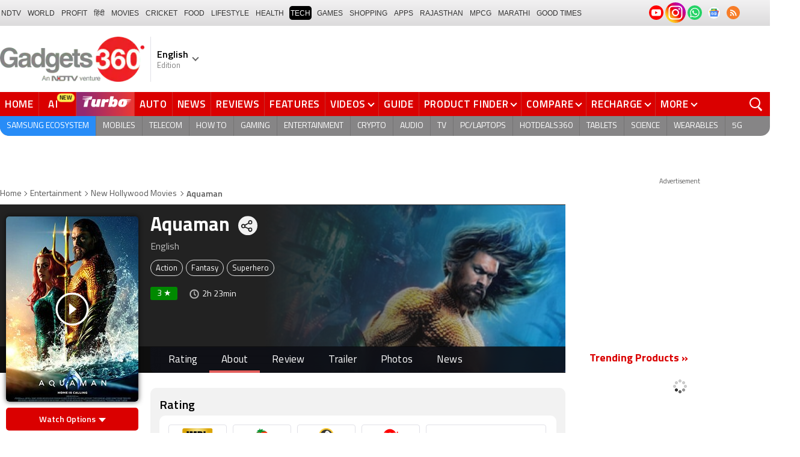

--- FILE ---
content_type: text/html; charset=UTF-8
request_url: https://www.gadgets360.com/entertainment/aquaman-movie-106430
body_size: 49996
content:
<!DOCTYPE html>
<html lang="en">
    <head>
        <meta http-equiv="content-type" content="text/html; charset=UTF-8">
        <meta http-equiv="X-UA-Compatible" content="IE=edge">
        <meta http-equiv="content-language" content="en">
        <meta name="viewport" content="width=1280">
        <meta property="category" content="Gadgets">
        <meta property="taboola-category" content="gadgets">
        <title>Aquaman Movie (2018) | Release Date, Review, Cast, Trailer, Watch Online at Amazon Prime Video, JioHotstar - Gadgets 360</title>
<meta name="description" content="Aquaman Movie: Find Aquaman movie release date, cast, trailer, review, critics rating, duration on Gadgets 360"/>
<meta name="keywords" content="aquaman, aquaman movie, aquaman film series"/>
<link rel="canonical" href="https://www.gadgets360.com/entertainment/aquaman-movie-106430"/>
<meta name="twitter:app:name:iphone" content="Gadgets 360" />
<meta name="twitter:app:id:iphone" content="620437614" />
<meta name="twitter:app:name:ipad" content="Gadgets 360" />
<meta name="twitter:app:id:ipad" content="620437614" />
<meta property="og:title" content="Aquaman Movie (2018) | Release Date, Review, Cast, Trailer, Watch Online at Amazon Prime Video, JioHotstar - Gadgets 360" />
<meta property="og:description" content="Aquaman Movie: Find Aquaman movie release date, cast, trailer, review, critics rating, duration on Gadgets 360" />
<meta property="og:site_name" content="Gadgets 360" />
<meta property="og:url" content="https://www.gadgets360.com/entertainment/aquaman-movie-106430">
<meta property="og:image" content="https://assets.gadgets360cdn.com/pricee/assets/product/202203/Aquaman-poster_1646225032.jpg" />
        <link rel="preload" as="font" href="https://www.gadgets360.com/static/desktop/fonts/titillium-regular.woff2" crossorigin>
        <link rel="preload" as="font" href="https://www.gadgets360.com/static/desktop/fonts/titilliumweb-semibold.woff2" crossorigin>
        <link rel="preload" as="image" href="https://cdn.gadgets360.com/gadgets360_logo.png">
                    <link rel="preload" as="image" fetchPriority="high" href="https://assets.gadgets360cdn.com/pricee/assets/product/202203/Aquaman-10_1646225051.jpg?downsize=*:200">
          
        <meta name="apple-itunes-app" content="app-id=620437614">
        <meta property="fb:pages" content="307224649334491">
        <meta http-equiv="X-DNS-Prefetch-Control" content="on">
<link rel="shortcut icon" href="https://www.gadgets360.com/favicon.ico">
<link rel="preconnect" crossorigin  href="https://www.google-analytics.com/">
<link rel="preconnect" crossorigin  href="https://www.googletagmanager.com/">
<link rel="dns-prefetch" href="https://sb.scorecardresearch.com/">
<link rel="dns-prefetch" href="https://cdn.taboola.com/">
<link rel="dns-prefetch" href="https://apis.kostprice.com/">
<link rel="dns-prefetch" href="https://cdn.gadgets360.com/">
<link rel="dns-prefetch" href="https://i.gadgets360cdn.com/">
<link rel="dns-prefetch" href="https://assets.gadgets360cdn.com/">        <meta name="format-detection" content="telephone=no">
                <link rel="apple-touch-icon" sizes="144x144" href="https://www.gadgets360.com/static/desktop/images/gadgets360_144x144.png">
        <link rel="apple-touch-icon" sizes="114x114" href="https://www.gadgets360.com/static/desktop/images/gadgets360_114x114.png">
        <link rel="apple-touch-icon" sizes="72x72" href="https://www.gadgets360.com/static/desktop/images/gadgets360_72x72.png">
        <link rel="apple-touch-icon" sizes="57x57" href="https://www.gadgets360.com/static/desktop/images/gadgets360_57x57.png">
        <link rel="apple-touch-icon-precomposed" href="https://www.gadgets360.com/static/desktop/images/gadgets360_57x57.png">
                <style>._cminp:after,._pdcmnt li[class^="_rvl_"]:before,._sp,._sshropt .icn:before,.checkbox [type=checkbox]+label:after,.cmpr-chkbox-wrp .cmpr-chkbox input[type=checkbox]+label:after,.cmpt input[type=checkbox]+label:after,.radio [type=radio]+label:after{background-image:var(--sp);background-position:100% 100%;display:inline-block}.sprite_kp{background-image:url(/static/desktop/images/sprite_kp_wgt.png?version=03);background-size:400px auto;background-position:-100% -100%;display:inline-block}._cminp:after,._pdcmnt li[class^="_rvl_"]:before,._sp,._sshropt .icn:before,.checkbox [type=checkbox]+label:after,.cmpr-chkbox-wrp .cmpr-chkbox input[type=checkbox]+label:after,.cmpt input[type=checkbox]+label:after,.psprite,.radio [type=radio]+label:after,.sprite,.sprite_eng{background-image:url(/static/v1/images/sprite_20200121.svg);background-position:100% 100%;display:inline-block}._cmctg ._sp,._dlcw ._tmx>i,._hsrc ._hfcl,._hsrc ._hsicn,._lcpp ._sp,._ldw i,._msp,._pldp i,._pscl>a{background-image:url(/static/v1/images/sprite_20232607.svg)}._wwrap{word-wrap:break-word}.ellipsis{display:block;white-space:nowrap;overflow:hidden;text-overflow:ellipsis}.lclamp{word-break:break-word;display:-webkit-box!important;-webkit-box-orient:vertical;overflow:hidden;-webkit-line-clamp:3;max-height:60px}.bcwrp{margin:10px 0}.bcwrp .bc{margin:0}.bc{font-size:13px;line-height:16px;list-style:none;margin:10px 0;padding:0 0 2px;flex-wrap:wrap}.bc li{color:var(--cgry);position:relative;list-style:none}.bc li+li{padding:0 2px 0 12px}.bc li+li:before{width:6px;height:6px;content:'';position:absolute;top:7px;left:0;border-top:1px solid var(--cgry);border-right:1px solid var(--cgry);transform:rotate(45deg)}.bc li a{color:var(--cgry);padding:2px 2px 2px 0;display:block}.bc li.active{font-weight:600;padding:2px 2px 2px 12px}@media (min-width:1025px){html:not(.winapp) .bcwrp{margin:0 0 5px}html:not(.winapp) .bcwrp .bc{margin:0}html:not(.winapp) .bc{font-size:14px;line-height:20px;padding-top:15px;margin:0 0 5px}html:not(.winapp) .bc li+li:before{top:8px}html:not(.winapp) .bc li a:hover{color:var(--rcolor)}html:not(.winapp) .bc li.active{font-weight:600;padding:1px 2px 2px 12px}}@font-face{font-family:Titillium;font-weight:300;font-display:swap;src:url(/static/desktop/fonts/titillium-light.woff2) format('woff2')}@font-face{font-family:Titillium;font-weight:400;font-display:swap;src:url(/static/desktop/fonts/titillium-regular.woff2) format('woff2')}@font-face{font-family:Titillium;font-weight:600;font-display:swap;src:url(/static/desktop/fonts/titilliumweb-semibold.woff2) format('woff2')}@font-face{font-family:Titillium;font-weight:700;font-display:swap;src:url(/static/desktop/fonts/titillium-bold.woff2) format('woff2')}@font-face{font-family:'Open Sans';font-weight:400;font-display:swap;src:url(/static/desktop/fonts/opensans.woff2) format('woff2')}@font-face{font-family:'Open Sans';font-weight:700;font-display:swap;src:url(/static/desktop/fonts/opensans-bold.woff2) format('woff2')}@font-face{font-family:'Open Sans';font-weight:400;font-display:swap;font-style:italic;src:url(/static/desktop/fonts/opensans-italic.woff2) format('woff2')}*,:after,:before{-webkit-box-sizing:border-box;box-sizing:border-box;outline:0;-webkit-tap-highlight-color:transparent}html{text-rendering:optimizeSpeed;touch-action:manipulation;-moz-osx-font-smoothing:grayscale;-webkit-text-size-adjust:none;-webkit-overflow-scrolling:touch}body,html{font-family:Titillium,sans-serif;margin:0 auto;padding:0;color:#000;background:#fff;-webkit-overflow-scrolling:touch}html[lang=hi] body{font-family:Titillium,sans-serif}a{color:var(--color);cursor:pointer}a,a:hover{text-decoration:none}a:focus,a:hover,button:focus,input:focus,select:focus,textarea:focus{outline:0}input[type=submit]{-webkit-appearance:none;-moz-appearance:none;appearance:none}label{display:inherit;width:inherit}img{border:none;font-size:10px;color:transparent}ul{list-style:none}ol,ul{margin:0;padding:0}.clearfix:after,.clearfix:before{display:table;content:" "}.clear,.clearfix:after{clear:both}.fl{float:left}.fr{float:right}.left{text-align:left}.center{text-align:center}.right{text-align:right}[data-href-url]{cursor:pointer}._wrp{width:100%;margin:0 auto}@media screen and (max-width:1280px){._wrp{width:1280px}}._cntnr,.container{width:1280px;margin:0 auto;position:relative}._flx{display:flex}._grid{display:grid}._ovfhide{overflow:hidden}._ad{color:#797e90;font-size:11px;margin:0 auto 25px;text-align:center}._ad>p,._ad>span{font-size:11px;color:#595959;text-align:center;margin:0}._rhs>._ad>div{min-height:250px}.adhead{font-size:12px;color:#595959;text-align:center}._wwrap{word-wrap:break-word}.ellipsis{display:block;white-space:nowrap;overflow:hidden;text-overflow:ellipsis}.lclamp{word-break:break-word;display:-webkit-box!important;-webkit-box-orient:vertical;overflow:hidden;-webkit-line-clamp:3;max-height:60px}._lhs{width:940px;min-height:800px}._rhs{width:300px;margin-left:40px;flex:none}._btn{display:inline-block;text-align:center;vertical-align:middle;background-color:var(--btnbg);height:29px;line-height:31px;padding:0 20px;color:#fff;font-size:var(--btnfs);font-weight:var(--btnfw);border-radius:var(--btnbr);border:none;outline:0;cursor:pointer}._btngry{background:var(--grybg_2)}._gry-bg{background:var(--grybg)}._hd{font-size:var(--fshd);font-weight:600;line-height:1.2;color:var(--color);letter-spacing:var(--lshd);margin:0;padding:0 0 5px}._shins{position:relative}._sshr{width:40px;height:40px;display:inline-block;position:relative;margin-left:15px;margin-top:-3px;vertical-align:top;z-index:3}._pd-share,._sshropt{position:absolute;right:0;top:4px;overflow:hidden;border-radius:50%;background-color:var(--grybg);cursor:pointer;z-index:2}._pd-share{width:40px;height:40px;display:flex;justify-content:center;align-items:center;background-position:.3% 76.8%;background-size:1140px;overflow:hidden;color:transparent}._sshropt{width:0;height:0;list-style:none;margin:0;padding:0;align-items:center;box-shadow:0 .125em .125em rgba(0,0,0,.3);opacity:0;transition:width .4s ease-in-out,opacity .4s ease-in-out}._sshropt li{padding:0;cursor:pointer;opacity:0;transform:translateX(.625em);position:relative;color:transparent}._sshr:hover ._pd-share{-webkit-animation:spin .4s linear;-moz-animation:spin .4s linear;animation:spin .4s linear}@-webkit-keyframes spin{0%{opacity:1}50%{opacity:.2}100%{opacity:1;-webkit-transform:rotate(360deg);transform:rotate(360deg)}}@keyframes spin{0%{opacity:1}50%{opacity:.2}100%{opacity:1;-webkit-transform:rotate(360deg);transform:rotate(360deg)}}._sshr:hover ._sshropt{width:auto;height:40px;overflow:unset;padding-right:40px;border-radius:var(--br20);box-shadow:0 0 10px 0 rgba(0,0,0,.3);opacity:1;z-index:1}._sshr:hover ._sshropt li{opacity:1;transform:translateX(0);transition:.3s .15s}._sshr .snapchat{padding:0 5px;display:block}._sshr .snapchat a{display:block;width:35px;height:35px;background-color:#fffc00;border-radius:50%;display:block;text-align:center}._sshr .snapchat a>img{margin:auto}._sshr .snapchat button{margin-top:-12px}._sshr .snapchat button,._sshr .snapchat div{border:none;border-radius:50%;width:44px;height:44px}._sshr .snapchat img{width:20px;height:20px}._sshr .snapchat button,._sshr .snapchat div{width:35px;height:35px;border:none;border-radius:50%;margin:0 auto}._sshr .snapchat button img{width:20px;height:20px}._sshropt .icn{width:45px;height:35px;padding:0 5px;cursor:pointer;display:block;position:relative;overflow:hidden}._sshropt .icn:before{width:35px;height:35px;content:'';background-size:1300px;border-radius:50%}._sshropt ._wpicn:before{background-position:32.5% 66.4%;background-color:#46a606;background-size:720px}._sshropt ._fbicn:before{background-position:13.75% 52.65%;background-color:#455b9d}._sshropt ._twicn:before{background-color:#000}._sshropt ._twicn{display:flex;align-items:center;justify-content:center;position:relative}._sshropt ._twicn>img{width:20px;height:20px;margin:0 auto;filter:invert(1);position:absolute}._sshropt ._emlicn:before{background-position:30.3% 52.8%;background-color:#a3a3a3;background-size:1050px}._sshropt ._bellicon:before{background-position:36.1% 38.1%;background-color:#f64646}._sshropt ._msngricn:before{background-position:27% 66.1%;background-color:#3692fb;background-size:730px}._sshropt .snapchat i{background-color:#fffc00;background-position:58.8% 52.2%;background-size:auto;border-radius:50%;width:36px;height:36px;vertical-align:middle}._opright ._sshropt{left:0;right:unset}._opright ._sshropt li{transform:translateX(-.6em)}._opright:hover ._sshropt{padding-left:40px;padding-right:0}._display{background-position:.18% 99.6%}._processor{background-position:1.55% 99.5%}._front_camera,._selfie_camera{background-position:4.23% 99.4%}._os{background-position:7% 99.5%}._storage{background-position:9.2% 99.4%}._rear_camera{background-position:2.9% 99.6%}._battery_capacity{background-position:5.63% 99.5%}._ram{background-position:8.1% 99.3%}._stor{background-repeat:no-repeat;background-position:-100% -100%;display:inline-block}._amazon{background-position:.9% 7.2%}._amazon_com{background-position:25.3% 7.5%}._amazon-s{background-position:.3% 28.2%}._flipkart{background-position:52.4% 6.8%}._flipkart-s{background-position:20% 28%}._tatacliq{background-position:78% 13.3%}._tatacliq-s{background-position:62% 28%}._paytmmall{background-position:51.7% 13%}._paytmmall-s{background-position:40.2% 28%}._boat{background-position:18.4% 48.1%}._boat-s{background-position:0 49%}._prime{background-position:19.1% .5%}._croma{background-position:18% 51.6%}._croma-s{background-position:-.4% 51.5%}._samsung{background-position:66.364% 51.613%}._samsung-s{background-position:43.646% 51.601%}._hp-s{background-position:90.346% 51.601%}._shrink,._shrinkjs{overflow:hidden;transition:all ease .2s}._eplnkw ._hdw{font-size:20px;margin:0 0 10px;text-transform:uppercase;font-weight:600}._eplnkw ._hdw>a{color:#454545}._eplnkw ._mvrtg{background-color:#dba53b;border-radius:4px;padding:0 4px 0 0;overflow:hidden;position:absolute;left:5px;top:5px;z-index:1;box-shadow:0 0 4px 1px var(--smovly)}._eplnkw ._mvrtg>img{max-width:25px;max-height:25px}._eplnkw ._mvrtg ._csrt{font-size:12px;color:#000;padding-top:3px}._eplnkw ._hdw .arrow-right{width:20px;height:20px;background-position:47.8% 37.7%;background-size:1780px;position:relative;top:2px}.hide{display:none!important}._rmbtn{display:inline-block;font-size:14px;font-weight:700;line-height:normal;color:#da0000;background-color:#fff;border-radius:40px;padding:10px 40px 8px;margin:0 auto;position:relative;bottom:-8px;z-index:1;box-shadow:0 0 10px rgba(0,0,0,.2);flex-direction:column;cursor:pointer}._rmbtn:after,._rmbtn:before{width:8px;height:8px;content:'';position:absolute;top:36%;left:15px;border-top:2px solid #c1c1c1;border-right:2px solid #c1c1c1;transform:rotate(135deg)}._rmbtn:after{left:auto;right:15px}.error-box{border:1px solid #da0000!important}#__kpw_prodt_rhs{min-height:573px}#__kpw_prodt_rhs._stk{min-height:auto}#__kpw_prodt_rhs .__kp_wgt_exlink{margin-bottom:30px}._ftrwrp .swiper-button-next,._ftrwrp .swiper-button-prev,._pdswpr .swiper-button-next,._pdswpr .swiper-button-prev{width:30px;height:35px;right:0;background-color:rgba(255,255,255,.8);border-radius:20px 0 0 20px;background-size:10px auto;box-shadow:0 1px 5px 0 rgba(0,0,0,.2);transition:all .3s ease}._ftrwrp .swiper-button-next:hover,._ftrwrp .swiper-button-prev:hover,._pdswpr .swiper-button-next:hover,._pdswpr .swiper-button-prev:hover{width:50px;background-size:12px auto;background-color:#fff}._ftrwrp .swiper-button-prev,._pdswpr .swiper-button-prev{border-radius:0 20px 20px 0;left:0}._ftrwrp .swiper-button-next.swiper-button-disabled,._ftrwrp .swiper-button-prev.swiper-button-disabled,._pdswpr .swiper-button-next.swiper-button-disabled,._pdswpr .swiper-button-prev.swiper-button-disabled{display:none}._ftrwrp .swiper-button-next,._ftrwrp .swiper-button-prev{background-color:rgba(63,68,72,.8)}._ftrwrp .swiper-button-next:hover,._ftrwrp .swiper-button-prev:hover{background-color:rgba(63,68,72,.8)}._gflshw{width:400px;min-height:200px;position:fixed;top:40px;right:-10px;z-index:99999999;background-color:rgba(255,255,255,.9);border-radius:10px;backdrop-filter:blur(20px);box-shadow:0 0 28px 16px rgba(0,0,0,.2);padding:20px;border:3px solid #fff150;animation:flashpopup 1s ease;transition:background .3s ease}@keyframes flashpopup{0%{transform:translateX(10000%)}100%{transform:translateX(0)}}._gflshw:hover{background-color:#fff}._gflshw ._gflc{width:22px;height:22px;position:absolute;top:10px;right:20px;z-index:1;background-color:#e93f33;border-radius:50%;cursor:pointer}._gflshw ._gflc:after,._gflshw ._gflc:before{width:5px;height:30px;content:'';position:absolute;top:-4px;right:9px;background-color:#fff;border-radius:50%;transform:rotate(45deg) scale(.5)}._gflshw ._gflc:after{transform:rotate(-45deg) scale(.5)}._gflshw ._hd{padding:0 30px 0 25px;font-size:20px;font-weight:600;color:#000;text-transform:uppercase;position:relative}._gflshw ._hd:before{width:30px;height:28px;content:'';background-color:#fff150;position:absolute;left:-20px;top:0;border-radius:0 8px 8px 0}._gflshw ._gflnw{width:100%;margin:20px 0 0}._gflshw ._gflnw a{align-items:flex-start}._gflshw ._gflnw ._thmb{width:120px;height:auto;margin:0 20px 0 0;flex:none}._gflshw ._gflnw ._thmb img{max-width:120px;max-height:120px;width:auto;height:auto;margin:0;border-radius:4px}._gflshw ._gflnw ._gfntl{color:#000;font-size:17px;font-weight:600;line-height:1.3;word-break:break-word;display:-webkit-box!important;-webkit-box-orient:vertical;overflow:hidden;-webkit-line-clamp:4;max-height:90px}._gflshw ._gfrm{width:auto;max-width:max-content;font-size:16px;font-weight:600;color:#fff;background-color:#e93f33;display:inline-block;padding:3px 20px 5px;border-radius:8px;margin:0 0 0 140px}._sbcrb{width:100%;margin:0 0 25px 0;position:relative;padding:3px 0 0 0;flex-wrap:wrap}._sbcrb label{display:block;width:100%}._sbcrb input[type=text]{width:70%;height:36px;border:1px solid #d2d0d0;border-radius:.2em;padding:10px 5px}._sbcrb input._btn[type=submit]{width:27%;height:36px;padding:0 10px;margin:0 0 0 5px;font-weight:700;letter-spacing:0;font-size:13px;border-radius:0}._sbcrbmsg{width:100%;font-size:12px;color:#de0000}:root{--color:#000;--color2:#595959;--rcolor:#da0000;--rlogo:#e93f33;--gcolor:#008900;--grybg:#f2f2f2;--grybg_2:#979797;--fshd:18px;--fs:16px;--fs_2:14px;--lh:24px;--lshd:0.2px;--br10:10px;--br20:20px;--bpd:15px;--btnbg:#da0000;--btnfs:14px;--btnfw:700;--btnbr:3px;--mbg:#fff;--hmbg:#717171;--inpbdr:#C3C3C3;--smclr:#3e4152;--smbrd:#eaeaec;--smovly:rgba(0,0,0,.7);--adtc:#545865;--cgry:#545454;--catxt:#ff2400;--cabg:rgba(0,0,0,0);--cab-rds:0;--cm-npt:#f5f5f5;--cm-fdr0:rgba(255,255,255,0);--cm-fdr1:rgba(255,255,255,0.5);--cm-fdr2:rgba(255,255,255,0.9);--cm-fdr3:rgba(255,255,255,1);--rmbtn:#fff;--rmbtnsh:rgba(0,0,0,.2);--gbg:#929292;--gbg2:#eae8e8;--grytxt:#444;--gtxt:#333;--gtxt2:#555;--gtxt3:#f0f0f0;--lnktxt:#141AAA;--wbstxt:#4a4a4a;--dot:#d8d8d8;--dtxt:#828282;--bdr:#e1e1e7;--bdr2:#ccc;--bdr3:#c1c1c1;--tblbdr:#e6e6e6;--pgb:#fafafa;--pdctbg:#f5f4eb;--rg1:rgba(0,0,0,.2);--crdbg1:#eeeeee;--mvnmbg:#3e4152;--mvwbg:#3e4152}@media (-webkit-device-pixel-ratio:1.5){*{zoom:.99}}.gnavigation_bg{overflow:hidden;height:43px;width:100%;background:#f2f1f2;background:-moz-linear-gradient(top,#f2f1f2 0,#dcdbdc 100%);background:-webkit-gradient(left top,left bottom,color-stop(0,#f2f1f2),color-stop(100%,#dcdbdc));background:-webkit-linear-gradient(top,#f2f1f2 0,#dcdbdc 100%);background:-o-linear-gradient(top,#f2f1f2 0,#dcdbdc 100%);background:-ms-linear-gradient(top,#f2f1f2 0,#dcdbdc 100%);background:linear-gradient(to bottom,#f2f1f2 0,#dcdbdc 100%);font-family:Arial}.gnavigation_wrap{height:100%;padding:0;display:flex;justify-content:space-between;align-items:center}.gnavigation ul{margin:0;padding:0;list-style:none;display:flex}.gnavigation ul li{font-size:13px;margin-right:7px}.gnavigation ul li:last-child{margin-right:0}.gnavigation ul li a,.gnavigation ul li a:hover,.gnavigation ul li span{font-size:12px;text-transform:uppercase;color:#333;padding:2px 2px 0;font-weight:400;text-decoration:none;display:block;height:23px;line-height:20px}.gnavigation ul li a.current,.gnavigation ul li a:hover,.gnavigation ul li span{background-color:#000;color:#fff!important;border-radius:5px}.gnavigation .gntamil a,.gnavigation .gntamil a:hover{font-size:14px;padding-top:1px}.gnavigation .gnbengali a,.gnavigation .gnbengali a:hover{font-size:14px}.gnavigation .new{position:relative;padding-right:20px}.gnavigation .new a:after{content:"NEW";position:absolute;top:-4px;right:5px;font-size:9px;font-weight:900;line-height:10px;color:#fff;background:#ff2e2e;border-radius:2px;padding:1px 2px 0}.gsocialbar{display:flex;justify-content:end;min-width:200px;flex:none;margin-top:-1px}.gsocialbar ._gcol{width:22px;height:22px;align-items:center;justify-content:center;margin-right:10px}.gsocialbar ._gcol:last-child{margin-right:0}.gsocialbar ._gcol>a{width:22px;height:22px;display:flex;align-items:center;justify-content:center;flex:none}.gsocialbar img{max-width:24px;max-height:24px;width:auto;height:auto;margin:0}.gsocialbar .ggnws a{background-color:#fbfbfb;border:1px solid var(--bdr);border-radius:50%;flex:none;position:relative}.gsocialbar .ggnws img{padding:4px}.gsocialbar .ginstaicn{background-color:transparent}.gsocialbar .ginstaicn img{max-width:34px;max-height:34px}.gsocialbar .gtwitter>a{background-color:#000;border-radius:50%}.gsocialbar .gtwitter img{width:12px;height:12px;filter:invert(1)}.gsocialbar .grss a>span{width:22px;height:22px;background-color:#f77d29;border-radius:50%;display:flex;align-items:center;justify-content:center}.gsocialbar .grss i{width:22px;height:22px;background-position:26.75% 52.5%;background-size:1120px}.header{display:block;padding-top:10px}.navbar_header{width:100%;height:90px;align-items:center;justify-content:flex-start}.logo_main{width:360px;flex:none;align-items:center}.logo_main>a{width:auto;display:inline-flex;border-right:1px solid var(--bdr);margin-right:10px;padding-right:10px}.logo_main img{width:240px;height:75px;display:block}.navbar_header ._adh{width:100%;float:none;display:flex;align-items:center;justify-content:flex-end}html[lang=de] .logo_main{width:382px}html[lang=de] .logo_main img{width:280px;height:52px}html[lang=fr] .logo_main{width:382px}html[lang=fr] .logo_main img{width:280px;height:52px}html[lang=ml] .logo_main{width:382px}html[lang=ml] .logo_main img{width:280px;height:52px}html[lang=gu] .logo_main{width:382px}html[lang=gu] .logo_main img{width:280px;height:64px}._g360langw{position:relative;cursor:pointer}._lngdr{width:80px;height:100%;flex-flow:column}._lnghd{width:100%;display:block;font-size:16px;color:#000;font-weight:600}._edtnx{width:100%;display:block;font-size:13px;color:#000;opacity:.5}._langdd{min-width:140px;width:-moz-max-content;width:max-content;height:0;overflow:hidden;opacity:0;position:absolute;left:0;top:40px;z-index:10000;background-color:#fff;padding:5px 0}._g360langw:hover ._langdd{height:auto;opacity:1;border-radius:5px;box-shadow:0 0 5px rgba(0,0,0,.6);-webkit-transition:.3s all ease;-moz-transition:.3s all ease;transition:.3s all ease}._langdd li{width:100%}._langdd li>a{width:100%;height:34px;padding:4px 10px;font-size:15px;line-height:2;color:#000;border-bottom:1px solid var(--bdr);display:block;cursor:pointer;transition:all .3s ease}._langdd li:last-child>a{border-bottom:none}._langdd li>a:hover{background-color:var(--grybg);transition:all .3s ease}._g360langw.arrow-r:after{transform:rotate(135deg)}.topnav{width:100%;margin-top:10px;height:40px;background-color:#da0000}.topnav>._cntnr{display:flex;align-items:center}.topnav ._mnnvw{display:flex;width:1280px;flex:none;overflow-x:clip;margin:0;list-style:none;flex:auto}.topnav ._mnnvw>li{margin:0;padding:0;white-space:nowrap;position:relative;text-transform:uppercase;cursor:pointer;transition:all .3s ease}.topnav ._mnnvw>li:last-child{margin:0}.topnav ._mnnvw>li:hover{background-color:rgba(70,14,71,.1)}.topnav ._mnnvw>li a,.topnav ._mnnvw>li span{height:100%;color:#fff;display:block;padding:7px 8px;font-size:17px;font-weight:600;line-height:26px;letter-spacing:.7px;border-right:1px solid #cc2f2c;position:relative;cursor:pointer;-webkit-transition:all .2s ease-in-out;-moz-transition:all .2s ease-in-out;transition:all .2s ease-in-out}.topnav ._mnnvw>li:last-child a,.topnav ._mnnvw>li:last-child span{border-right:none}.topnav ._mnnvw>li a.active,.topnav ._mnnvw>li span.active,.topnav ._mnnvw>li:hover>a,.topnav ._mnnvw>li:hover>span{color:#fff;background-color:rgba(70,14,71,.1)}.topnav ._mnnvw>li a.active:before,.topnav ._mnnvw>li span.active:before{width:0;height:0;content:'';border-left:6px solid transparent;border-right:6px solid transparent;border-top:7px solid #fff;position:absolute;left:0;right:0;top:0;margin:auto}.topnav ._mnnvw>li>ul,.topnav ._mnnvw>li>ul>li{background:#fff;padding:0;margin:0}.topnav ._mnnvw>li>ul{min-width:190px;width:-moz-max-content;width:max-content;height:0;overflow:hidden;opacity:0;position:absolute;left:0;top:40px;z-index:10000}.topnav ._mnnvw>li:hover>ul{height:auto;opacity:1;border-radius:5px;box-shadow:0 0 5px rgba(0,0,0,.6);-webkit-transition:.3s all ease;-moz-transition:.3s all ease;transition:.3s all ease}.topnav ._mnnvw>li>ul>li{float:none;width:100%;display:block;position:relative}.topnav ._mnnvw>li>ul>li a{font-size:16px;font-weight:500;white-space:nowrap;color:#666;letter-spacing:0;padding:10px 15px 5px 15px;border:none;-webkit-transition:all 0s ease-in-out;-moz-transition:all 0s ease-in-out;transition:all 0s ease-in-out}.topnav ._mnnvw>li.hubs>ul>li a{min-width:150px}.topnav ._mnnvw>li>ul>li a:hover{background:#f3f0ef;color:#e93f33}.topnav ._mnnvw>li.ces-tab a{color:#e2ef88}.topnav .arrow-r:after{border-color:#fff;display:inline-block;margin-left:5px;position:relative;top:-3px;left:0;transform:rotate(135deg)}.topnav ._mnnvw>li:hover .arrow-r:after{border-color:#fff}.topnav sup{position:relative;line-height:normal;font-size:12px;color:#fff;background:#da0000;padding:2px 2px 0;border-radius:2px;text-transform:capitalize;top:-2px;right:-1px}.topnav ._mnnvw>li>ul.col2{display:flex;flex-wrap:wrap;min-width:440px;width:auto}.topnav ._mnnvw>li>ul.col2>li{width:50%;border-bottom:1px solid #ececec}.topnav ._mnnvw>li>ul.col2>li:nth-child(2n){border-left:1px solid #ececec}.topnav ._mnnvw>li>ul.dwr{left:unset;right:0}.topnav ._mnnvw>li>ul.vdd{width:520px;left:-100px}.topnav ._mnnvw>li>ul.dwc{left:-80px}.topnav ._mnnvw>li._aitab>a{padding:7px 28px 7px 15px;letter-spacing:2px;position:relative}.topnav ._mnnvw>li._aitab>a sup{padding:1px 5px 2px;background-color:#ffed4f;border-radius:10px;position:absolute;right:-3px;top:0;font-size:13px;font-weight:600;color:#000;text-transform:uppercase;line-height:16px;letter-spacing:.5px;transform:scale(.75);-webkit-transform:scale(.75);animation:blinker 1s step-end infinite;-webkit-animation:blinker 1s step-end infinite}@keyframes blinker{50%{opacity:0}}@-webkit-keyframes blinker{50%{opacity:0}}._turbolnk{background:linear-gradient(to right,#942a70 14%,#ed3833 100%);background:-webkit-linear-gradient(to right,#942a70 14%,#ed3833 100%)}.topnav ._mnnvw>li._turbolnk a{padding:0 5px}.topnav ._mnnvw>li._turbolnk span{width:86px;height:40px;position:relative;overflow:hidden;padding:0;line-height:normal;border:none;background-image:url(/static/v1/images/turbo-d-nav.svg);background-size:86px;background-repeat:no-repeat;background-position:4px 6px}.topnav ._mnnvw>li._turbolnk>a sup{-webkit-animation:blinker .85s step-end infinite;animation:blinker .85s step-end infinite;background-color:transparent;position:absolute;top:23px;right:8px;letter-spacing:.25px;font-size:10px;color:#fff;font-weight:700;text-transform:uppercase}html[lang=hi] .topnav{height:44px}html[lang=hi] .topnav ._mnnvw>li{padding:0}html[lang=hi] .topnav ._mnnvw>li>a{padding:10px 18px 10px 18px}html[lang=hi] .topnav ._mnnvw>li._aitab>a{padding-right:34px}html[lang=hi] .topnav ._mnnvw>li._aitab>a sup{padding:3px 5px 2px}html[lang=hi] .topnav sup{padding:1px 6px 4px;line-height:10px;display:inline-block;top:-3px;right:-2px}body[data-tb-dashboard=gadgets-home] .header{margin:0;padding-bottom:0;background-color:#f7f7f7}.category_menu{height:33px}.category_menu>ul{list-style:none;display:flex;overflow:hidden;height:33px;background-color:#868586;border-radius:0 0 15px 15px;padding:0}.category_menu>ul>li{list-style:none;text-transform:uppercase;position:relative}.category_menu>ul>li span,.category_menu>ul>li>a{height:100%;white-space:nowrap;color:#fff;display:flex;align-items:center;justify-content:center;flex-flow:column;font-size:14px;line-height:20px;border-right:1px solid #757474;padding:0 11px;cursor:pointer;text-align:center;position:relative;transition:all .3s ease}.category_menu>ul>li>a.active,.category_menu>ul>li>a:hover{background-color:#757474;transition:all .3s ease}.category_menu>ul>li.ta>a{padding-top:7px}html[lang=hi] .category_menu ul li a{padding:0 20px}.category_menu>ul>li:last-child>a,.category_menu>ul>li:last-child>span{border-right:none}.category_menu>ul{height:33px}.category_menu>ul>li>a._prmdy,.category_menu>ul>li>span._prmdy{width:auto;height:auto;padding:4px 8px 4px 0;display:flex;align-items:center;justify-content:center;cursor:pointer}.category_menu>ul>li ._prmdy img{max-width:68px;max-height:25px;width:auto;height:auto;margin:0}.category_menu>ul>li._tricolor a._prmdy{background:linear-gradient(45deg,#ef6741 30%,#972651 100%);border:2px dotted #ffd77d;border-radius:0 0 0 15px;padding:5px 10px 4px 10px!important;color:#fff;text-shadow:1px 1px 2px rgba(0,0,0,.7)}._samsungecos{background:#278cf7}.category_menu>ul>li._samsungecos>a:hover{background:#1b81ec}.category_menu>ul>li._samsungecos>a>span{padding:0;border:none}._intelcore{background:linear-gradient(to right,#081650 0,#1a2fae 100%);transition:all .3s ease}.category_menu>ul>li._intelcore>a:hover{background:linear-gradient(to right,#1a2fae 0,#081650 100%);transition:all .3s ease}.category_menu>ul>li._intelcore>a>span{padding:0;border:none;display:block;line-height:23px}.category_menu>ul>li._intelcore>a>span sup{display:inline;position:relative;top:3px;left:-1px}html[lang=en] .ggbyads ._ggbyadsd{font-size:12px;line-height:12px;margin-top:-6px;letter-spacing:.5px;position:relative}html[lang=en] .crmbg a{background-image:linear-gradient(to left bottom,#188734,#fff,#d74a04);color:#000;font-weight:600;line-height:20px;border-radius:0 0 0 15px;text-shadow:0 1px 2px #fff}html[lang=en] .ggbyads ._ggbyadsd sup{line-height:normal;margin:0 -5px 0 0}html[lang=en] .ggbyads ._ggbyadsd>b{display:inline-block;font-weight:600;color:#fff;background:#000;border-radius:10px;padding:2px 10px;line-height:14px;transform:scale(.9);top:-1px;position:relative;text-shadow:none}html[lang=en] .ggbyads ._ggbyadsd>b:before{content:'';position:absolute;width:10px;height:3px;background:#65cb96;right:10px;top:1px}._awrdlnk a{background-image:linear-gradient(90deg,#f45488 10%,#ed90f6 50%,#e93831 90%);font-weight:600;line-height:20px;border-radius:0 0 0 15px;text-shadow:0 1px 2px #000;transition:all .3s ease}._awrdlnk:hover a{background-image:linear-gradient(90deg,#e93831 10%,#ed90f6 50%,#f45488 90%);transition:all .3s ease}html[lang=en] .ggbyhdfc ._change>sup{background:#ff0;color:#000;padding:0 4px 0;border-radius:5px;font-size:12px;text-transform:none;line-height:12px;position:relative;right:2px;top:1px}html[lang=en] ._nvanm ._change._scnd{font-size:13px;font-weight:700}html[lang=en] .ggbyhdfc ._change._scnd>sup{font-weight:700;position:static;background:0 0;color:inherit;line-height:normal;border-radius:0;padding:0;color:#fef851}.category_menu>ul>li._tricolor a{padding:5px 10px 8px 10px!important;text-shadow:1px 1px 2px rgba(255,255,255,.7);font-weight:600;letter-spacing:.5px;color:#000}.dlmenu li ul{min-width:190px;width:-moz-max-content;width:max-content;border:1px solid #d5d5d5;height:0;overflow:hidden;opacity:0;position:absolute;left:0;top:33px;z-index:10000}.dlmenu li:hover ul{height:auto;opacity:1;box-shadow:0 0 5px #eaeaea;transition:.3s all ease}.dlmenu ul li{width:100%;background:#fff;border-bottom:1px solid #d5d5d5;position:relative}.dlmenu ul li a{display:block;font-size:14px;line-height:24px;white-space:nowrap;color:#666;height:40px;padding:10px;text-align:left;transition:all 0s ease-in-out}.dlmenu ul li a:hover{background:#da0000;color:#fff}.dlmenu .arrow-r:after{border-color:#f1f1f1;display:inline-block;margin-left:5px;position:relative;top:-3px;left:0;transform:rotate(135deg)}._cls{width:28px;height:28px;position:absolute;z-index:1;display:none;vertical-align:middle;background-position:15.2% 25.1%;background-size:1280px;top:0;right:0;cursor:pointer}._srchldr{display:none}.search{position:relative}._gsrch ._srchicn{width:28px;height:28px;position:absolute;top:0;right:0;background-color:#ff2600;font-size:20px;color:#fff;text-align:center;border-radius:0 5px 5px 0}._gsrch ._srchicn:before{width:14px;height:14px;content:'';border:2px solid #fff;border-radius:50%;display:inline-block;position:absolute;top:5px;left:5px}._gsrch ._srchicn:after{width:7px;height:3px;content:'';border-radius:4px;background-color:#fff;display:inline-block;position:absolute;top:18px;left:15px;transform:rotate(48deg)}._gsrch label{display:block}._gsrch input[type=text]{width:100%;height:28px;margin:0;border:none;border-radius:5px;padding:6px 28px 6px 6px;color:#333;font-weight:400;font-size:14px;border:1px solid #c3c3c3;-webkit-appearance:none}._gsrch input[type=text]::-webkit-input-placeholder{color:#c3c3c3;font-weight:400}._gsrch input[type=text]::-moz-placeholder{color:#c3c3c3;font-weight:400}._adh{width:auto;height:90px;float:right;position:relative;z-index:9999}._ad728{width:100%;margin:0 auto;padding:10px 0;text-align:center}._ad728>span{font-size:12px;line-height:normal;display:block;text-align:center}._ad728>div{width:728px;height:90px;text-align:center;margin:0 auto}._adh1px{height:0;width:0}.subnav{box-sizing:border-box;margin:0 auto;padding-top:4px;width:1280px}.subnav a{color:#454545;display:inline-block;font-size:14px;font-weight:600;line-height:12px;margin:0;padding:5px;text-decoration:none;position:relative}.subnav a:last-child{border:none}.subnav a:hover{color:#da0000}.subnav a:after{content:'|';top:-1px;right:-5px;font-weight:400;position:relative}.subnav a:last-child:after{content:unset}.arrow-l,.arrow-r{position:relative}.arrow-l:after,.arrow-r:after{content:'';position:absolute;top:14px;right:12px;width:8px;height:8px;background:0 0;border-top:2px solid #666;border-right:2px solid #666;transform:rotate(45deg);-webkit-transition:all ease .2s;-moz-transition:all ease .2s;transition:all ease .2s}.arrow-l:after{transform:rotate(-135deg);-webkit-transition:all ease .2s;-moz-transition:all ease .2s;transition:all ease .2s}._sponsoredsrc #autocom-dflt ._sponsoredsrcli{background:#fffdeb;position:relative}@media all and (-ms-high-contrast:none),(-ms-high-contrast:active){a{color:#000}a:hover{color:#da0000}._btn{line-height:27px}.topnav>ul>li a,.topnav>ul>li span{font-size:14px;line-height:24px}.category_menu>ul>li span,.category_menu>ul>li>a{display:block}html[lang=en] .topnav{display:block;width:1280px}html[lang=en] .topnav>ul{width:1000px;flex:none;float:left}html[lang=en] .category_menu>ul>li>a{font-size:13px;padding:9px 8px 4px}html[lang=en] ._gsrch{float:right}}@supports (-ms-ime-align:auto){a{color:#000}a:hover{color:#da0000}._btn{line-height:27px}.topnav>ul>li a,.topnav>ul>li span{font-size:14px;line-height:24px}.category_menu>ul>li span,.category_menu>ul>li>a{display:block}html[lang=en] .topnav{display:block;width:1280px}html[lang=en] .topnav>ul{width:1000px;flex:none;float:left}html[lang=en] .category_menu>ul>li>a{font-size:13px;padding:9px 8px 4px}html[lang=en] ._gsrch{float:right}}.hrt{width:44px}._src{width:100%;height:100vh;background-color:var(--mbg);position:fixed;right:0;top:0;z-index:-1;overflow:hidden;transform:translateX(150%);-webkit-transform:translateX(150%);opacity:0;visibility:hidden;pointer-events:none;transition:transform .3s ease,opacity .3s ease;-webkit-transition:transform .3s ease,opacity .3s ease;will-change:transform,opacity}._nvsrc{width:44px;height:44px;padding:0;cursor:pointer;position:relative;flex:none}._sricn{width:34px;height:34px;position:absolute;top:3px;right:5px}._nvsrc ._sricn{top:8px;z-index:1}._sricn:before{content:'';width:18px;height:18px;background-color:transparent;border-radius:50%;border:2px solid var(--color);display:inline-block;position:absolute;left:4px;top:3px}._sricn:after{content:'';width:3px;height:8px;display:inline-block;background-color:var(--color);position:absolute;top:18px;left:20px;transform:rotate(-43deg)}._nvsrc:after{width:38px;height:38px;content:'';background-color:rgba(0,0,0,.2);border-radius:50%;position:absolute;top:4px;left:1px;z-index:0;transition:all .2s ease;transform:scale(0)}._nvsrc:hover:after{transform:scale(.85)}._nvsrc:hover ._sricn{transform:scale(.9)}._srcact ._ghdrUp ._ghdr{-webkit-transform:translateY(0);-moz-transform:translateY(0);transform:translateY(0);height:100vh!important}._srcact ._stkyb ._ghdr{opacity:1;visibility:visible;transform:none;-webkit-transform:none}@media screen and (min-width:1025px){._src{border-radius:0;right:0;display:none}._nvsrc{padding:15px 18px;height:40px}._nvsrc ._sricn{top:6px;left:6px}._sricn{width:30px;height:30px;right:0}._sricn:before{border:2px solid #fff}._sricn:after{background-color:#fff}._nvsrc:after{background-color:rgba(139,36,33,.6);top:1px;left:2px}@-webkit-keyframes scrotation{0%{-webkit-transform:perspective(1000px) rotateX(-90deg);-moz-transform:perspective(1000px) rotateX(-90deg);transform:perspective(1000px) rotateX(-90deg)}100%{-webkit-transform:perspective(1000px) translateY(0);-moz-transform:perspective(1000px) translateY(0);transform:perspective(1000px) translateY(0)}}@keyframes scrotation{0%{-webkit-transform:perspective(1000px) rotateX(-90deg);-moz-transform:perspective(1000px) rotateX(-90deg);transform:perspective(1000px) rotateX(-90deg)}100%{-webkit-transform:perspective(1000px) translateY(0);-moz-transform:perspective(1000px) translateY(0);transform:perspective(1000px) translateY(0)}}}._salecdw{width:auto;max-width:max-content;align-items:center;justify-content:center;background:var(--mbg2);padding:0 0 0 10px;margin:10px auto;position:relative}._salecdw #clockdiv{margin:0}._salecdw ._sltxt{align-items:flex-start;flex-flow:column;color:var(--color);font-size:12px;font-weight:700;text-align:left;line-height:1.1}._salecdw ._sltxt>span{font-size:10px;display:block;letter-spacing:.25px;line-height:.7;font-weight:700;color:var(--color2)}._salecdw ._sltxt>span._salelogo{text-align:left;margin-bottom:3px}#clockdiv{color:#fff;display:inline-block;text-align:center;font-size:18px;font-weight:700;transform:scale(.85)}#clockdiv>div{width:40px;padding:5px 4px;border-radius:6px;background:#687270;display:inline-block;transform:scale(.8);-webkit-transform:scale(.8);margin-right:0}#clockdiv>div:last-child{margin-right:0}#clockdiv div>span{width:100%;padding:2px;border-radius:4px;background:#282a2a;display:inline-block}.smalltext{margin-bottom:2px;font-size:12px;font-weight:700;text-transform:uppercase;display:block}._salelogo{width:100%;align-items:center;justify-content:flex-end;margin:0}._salelogo img{max-width:80px;width:auto;height:auto;margin:0;filter:var(--filter)}@media screen and (min-width:1025px){._salecdw{width:280px;margin:0;background:#000;padding:0 10px 0 10px}._salecdw ._sltxt{font-size:12px;line-height:.9;color:#fff;font-weight:400}._salecdw ._sltxt>span{font-size:10px;line-height:.6;letter-spacing:0}._salecdw ._sltxt>span._salelogo{margin-right:25px}._salelogo{margin:0}._salelogo img{max-width:90px;filter:invert(1)}#clockdiv{transform:scale(1)}#clockdiv>div{width:30px}.smalltext{font-size:8px;font-weight:700}#clockdiv div>span{width:100%;font-size:16px}}.daffUrl{cursor:pointer}._rbnn{position:absolute;width:auto;color:#000;font-size:12px;letter-spacing:-.2px;line-height:19px;padding:2px 5px 0;margin:0 0 5px -20px;border-radius:3px 0 0 0;display:inline-block;background-color:#ffeb03;box-shadow:5px 6px 8px 0 var(--rmbtnsh);z-index:5}._rbnn:before{content:'';position:absolute;width:0;height:0;left:0;top:100%;border-width:3px 5px;border-style:solid;border-color:#cc9a18 #cc9a18 transparent transparent}._rbnn:after{content:'';position:absolute;width:0;height:0;right:-19px;top:0;border-width:10.5px 11px;border-radius:3px;border-style:solid;border-color:#ffeb03 transparent #ffeb03 #ffeb03}._ply{display:block;position:absolute;cursor:pointer;width:50px;height:50px;content:'';left:0;right:0;top:0;bottom:0;margin:auto;border-radius:50%;border:3px solid #fff;background:rgba(0,0,0,.5)}._ply:after{width:0;height:0;content:'';position:absolute;left:2px;right:0;top:0;bottom:0;margin:auto;border-top:8px solid transparent;border-bottom:8px solid transparent;border-left:10px solid #fff}.popup_video{width:100%;position:relative;top:calc(65% - 200px);left:0;bottom:0;margin:0;padding-top:56.25%;overflow:hidden;cursor:pointer}.popup_video iframe{position:absolute;width:100%;height:100%!important;top:0;left:0;margin:0}._slideX::-webkit-scrollbar{display:none}._stk{position:-webkit-sticky;position:sticky;left:0;top:60px;transition:top .5s ease}._stky{width:100%;position:fixed;z-index:10001;top:0;left:0;margin:0;padding:10px 0 0;background-color:var(--mbg2);box-shadow:0 5px 6px 0 rgba(0,0,0,.4);-webkit-animation-name:_stky;animation-name:_stky;-webkit-animation-duration:.5s;animation-duration:.5s;border-radius:0;transition:all .4s cubic-bezier(.37,.15,.32,.94);-webkit-transition:all .4s cubic-bezier(.37,.15,.32,.94)}._stky>.clearfix{width:1280px;margin:auto}@-webkit-keyframes _stky{from{top:-300px;opacity:0}to{top:0;opacity:1}}@keyframes _stky{from{top:-300px;opacity:0}to{top:0;opacity:1}}._fdr{width:100%;height:80px;margin:0 auto;left:0;right:0;bottom:0;position:absolute;z-index:2;text-align:center;background:-moz-linear-gradient(top,var(--cm-fdr0) 0,var(--cm-fdr1) 30%,var(--cm-fdr2) 70%,var(--cm-fdr3) 100%);background:-webkit-linear-gradient(top,var(--cm-fdr0) 0,var(--cm-fdr1) 30%,var(--cm-fdr2) 70%,var(--cm-fdr3) 100%);background:-o-linear-gradient(top,var(--cm-fdr0) 0,var(--cm-fdr1) 30%,var(--cm-fdr2) 70%,var(--cm-fdr3) 100%);background:-ms-linear-gradient(top,var(--cm-fdr0) 0,var(--cm-fdr1) 30%,var(--cm-fdr2) 70%,var(--cm-fdr3) 100%);background:linear-gradient(to bottom,var(--cm-fdr0) 0,var(--cm-fdr1) 30%,var(--cm-fdr2) 70%,var(--cm-fdr3) 100%)}._fdrw{background:-moz-linear-gradient(top,var(--cm-fdr0) 0,var(--cm-fdr1) 30%,var(--cm-fdr2) 70%,var(--cm-fdr3) 100%);background:-webkit-linear-gradient(top,var(--cm-fdr0) 0,var(--cm-fdr1) 30%,var(--cm-fdr2) 70%,var(--cm-fdr3) 100%);background:-o-linear-gradient(top,var(--cm-fdr0) 0,var(--cm-fdr1) 30%,var(--cm-fdr2) 70%,var(--cm-fdr3) 100%);background:-ms-linear-gradient(top,var(--cm-fdr0) 0,var(--cm-fdr1) 30%,var(--cm-fdr2) 70%,var(--cm-fdr3) 100%);background:linear-gradient(to bottom,var(--cm-fdr0) 0,var(--cm-fdr1) 30%,var(--cm-fdr2) 70%,var(--cm-fdr3) 100%)}._rmbtncnt{text-align:center;position:absolute;left:0;right:0;bottom:-40px;margin:auto}._rmbtn{display:inline-block;font-size:14px;font-weight:700;line-height:normal;color:var(--rcolor);background-color:var(--rmbtn);border-radius:40px;padding:10px 40px 8px;margin:0 auto;position:relative;bottom:-45px;z-index:1;box-shadow:0 0 10px rgba(0,0,0,.2);flex-direction:column;cursor:pointer}._rmbtn:after,._rmbtn:before{width:8px;height:8px;content:'';position:absolute;top:36%;left:15px;border-top:2px solid #c1c1c1;border-right:2px solid #c1c1c1;transform:rotate(135deg)}._rmbtn:after{left:auto;right:15px}._rmbtn:hover:after,._rmbtn:hover:before{border-top-color:#da0000;border-right-color:#da0000}._rmbtn._smlbtn{width:auto;padding:10px 35px 8px;display:inline-block}._rmbtn>span{display:block;font-size:12px;color:var(--color);font-weight:400}._rvw ._rmbtn:before{display:none}._rvw ._rmbtn:after{top:39%;transform:rotate(45deg)}._mcrtng._crtrng{width:100%;flex-direction:column}._mcrtng._crtrng span,._mcrtng._crtrng strong{font-weight:600;font-size:13px;color:var(--color2);display:block}._crsrt{width:100%}._crsrt ._rtcol{width:98px;flex-flow:column;align-items:center;text-align:center;padding:5px;margin:5px 3px 0 0;background:var(--mbg);border:1px solid var(--bdr);border-radius:4px}._crsrt ._rtnm{font-size:12px;color:var(--color2);display:block;text-align:center}._crsrt ._csrt{font-size:14px}._crsrt ._rtrwtxt{font-size:14px}._crsrt ._csricn{width:100%;height:25px;margin-bottom:5px;align-items:center}._crsrt ._csricn img{max-width:66px}._crsrt img{max-width:35px;max-height:25px;width:auto;height:auto;margin:0 auto}@media screen and (min-width:1025px){html:not(.winapp) ._crsrt ._rtcol{width:102px;padding:5px 10px;margin:5px 10px 0 0}}._mvwtch{width:100%;align-items:center;height:auto;line-height:1.2;padding:5px 5px 5px 10px;margin-top:10px;letter-spacing:0;border-radius:5px;font-size:12px;cursor:pointer;color:#fff;background-color:var(--btnbg);font-weight:600;text-align:left;position:relative}._mvwtch>img{width:35px;height:35px;margin-left:5px;position:absolute;bottom:-3px;right:10px;box-shadow:0 0 3px 2px var(--rmbtnsh);z-index:1}._gmvdp ._mvwtch>img{width:45px;height:45px;background-color:var(--mbg);padding:3px;bottom:1px;right:0;position:relative;border-radius:6px;margin-left:10px;z-index:0}._wopt{position:relative}._wopt ._mvwtch{font-size:13px}._mvbx ._wopt ._mvwtch{flex-flow:row-reverse}._wopt ._mvwtch:before{width:0;height:0;content:'';border-left:6px solid transparent;border-right:6px solid transparent;border-top:7px solid #fff;display:inline-flex;position:relative;margin:0 0 0 5px}._gmvdp ._mvwtch{padding:3px 5px;flex-flow:row-reverse;justify-content:center}._gmvdp ._mvwtch>i{margin:0 5px 0 0}._gmvdp ._wopt ._mvwtch{width:100%;font-size:15px;padding:10px}._wtchopt{display:none;width:100%;background-color:var(--mbg2);position:fixed;bottom:0;left:0;right:0;z-index:9999999;margin:auto;border-radius:var(--br10) var(--br10) 0 0;box-shadow:0 4px 25px 10px var(--rmbtnsh);padding:5px 0}._wtchopt li{font-size:15px;color:var(--color);border-bottom:1px solid var(--bdr);padding:15px 20px 10px 20px;align-items:center;cursor:pointer}._wtchopt li>a{color:var(--color);align-items:center}._wtchopt li:last-child{border-bottom:none}._wtchopt ._ottsp{margin-right:10px;margin-top:-2px}._wtchopt img._wicn{max-width:20px;max-height:20px;width:auto;height:auto;margin:0 10px 0 0}._openwlst._wtchlnk ._opnwlstbg{width:100%;height:100%;background-color:var(--rmbtnsh);backdrop-filter:saturate(100%) blur(4px);position:fixed;top:0;left:0;z-index:9999}._openwlst._wtchlnk ._wtchopt{width:100%;max-height:300px;position:fixed;top:auto;left:0;bottom:0;padding:10px 0;display:block;overflow:hidden;overflow-y:scroll}._openwbslst ._wbseries ._wopcls>span,._openwlst._wtchlnk ._wopcls>span{font-size:14px;letter-spacing:.5px;opacity:.6}._openwbslst ._wtchopt ._wopcls,._openwlst._wtchlnk ._wopcls{width:100%;border:none;position:relative;align-items:center;justify-content:space-between;padding:5px 20px 0 20px}._openwbslst ._wtchopt ._wopcls>i,._openwlst._wtchlnk ._wopcls>i{width:30px;height:30px;display:inline-block;position:relative}._openwbslst ._wtchopt ._wopcls>i:after,._openwbslst ._wtchopt ._wopcls>i:before,._openwlst._wtchlnk ._wopcls>i:after,._openwlst._wtchlnk ._wopcls>i:before{width:20px;height:3px;content:'';background-color:var(--rcolor);border-radius:40%;position:absolute;top:12px;left:7px;transform:rotate(45deg)}._openwbslst ._wtchopt ._wopcls>i:after,._openwlst._wtchlnk ._wopcls>i:after{transform:rotate(-45deg)}._openwbslst ._wbseries ._opnwlstbg,._openwlst._wtchlnk ._opnwlstbg{width:100%;height:100%;background-color:var(--rmbtnsh);backdrop-filter:saturate(100%) blur(8px);position:fixed;top:0;left:0;z-index:9999999}._openwbslst ._wbseries ._wtchopt{width:100%;max-height:300px;position:fixed;top:auto;left:0;bottom:0;padding:10px 0;display:block;overflow:hidden;overflow-y:scroll}._openwbslst ._mwthw{position:static;z-index:0}@media screen and (min-width:1025px){html:not(.winapp) ._mvwtch{font-size:13px}html:not(.winapp) ._wtchopt{width:200px;height:auto;background-color:#fff;position:absolute;top:38px;left:-6px;bottom:auto;right:auto;z-index:9999;border-radius:var(--br10);box-shadow:0 4px 25px 10px var(--rmbtnsh)}html:not(.winapp) ._wtchopt:before{width:0;height:0;content:'';border-left:8px solid transparent;border-right:8px solid transparent;border-bottom:8px solid #fff;position:absolute;left:105px;top:-7px}html:not(.winapp) ._wtchopt:after{width:120px;height:38px;content:'';position:absolute;left:0;top:-38px}html:not(.winapp) ._wtchopt li{padding:8px 10px 5px 15px}html:not(.winapp) ._wtchopt li:hover{background-color:var(--grybg)}html:not(.winapp) ._wopt ._mvwtch{font-size:14px;padding:5px}html:not(.winapp) ._wopt ._mvwtch:before{margin:3px 0 0 5px}html:not(.winapp) ._pstr ._wopt ._mvwtch{justify-content:center;padding:10px 5px}html:not(.winapp) ._pstr ._wtchopt{width:100%;top:40px;left:0}html:not(.winapp) ._gmvdp ._mvwtch{padding:10px;height:38px}html:not(.winapp) ._gmvdp ._wopt ._mvwtch{padding:0}html:not(.winapp) ._mvwtch>img{bottom:-5px;box-shadow:0 0 6px 4px var(--rmbtnsh)}html:not(.winapp) ._gmvdp ._mvwtch>img{bottom:0}._wopt:hover ._wtchopt{display:block}}._rstar span i:before{background-image:url(/static/v1/images/rating_star.svg);background-position:100% 100%;background-repeat:no-repeat}._rstar{width:75px;margin:0 8px 0 0;position:relative}._rstar ._actv{position:absolute}._rstar span{width:100%;height:15px;overflow:hidden}._rstar span i{width:15px;height:15px;display:inline-flex}._rstar ._actv i:before{background-position:0 0}._rstar span i:before{background-size:30px auto;background-position:96.1% 0;content:'';width:15px;height:15px}._mvinfo li._mvur{display:flex;align-items:center}._mvinfo li._mvur>span:first-child{width:auto;margin-right:10px}._rstarwrp{flex-direction:row;margin-top:4px}._rstarwrp ._rscnt{margin:0 0 0 8px;text-align:left;font-size:14px;color:var(--ct4);line-height:1.1}._rstarwrp ._hrt{width:45px;height:22px;align-items:center;justify-content:center;display:inline-flex;font-size:12px;color:#fff;padding:0;text-align:center;margin:0 5px 0 10px;border-radius:3px;background-color:#388e3c}._rstarwrp ._revw{font-size:11px;color:var(--color2);display:inline-block;letter-spacing:0}._snorslt._mvbx{width:100%;height:100px;border:none}._snorslt ._mvinfo{width:100%;display:flex;align-items:center;justify-content:center;font-size:18px;color:var(--color2);position:relative}._snorslt ._mvinfo:after{width:100px;height:3px;content:'';background-color:var(--inpbdr);position:absolute;top:70px;right:0;left:0;margin:auto}@media screen and (min-width:1025px){html:not(.winapp) ._mvlstw{margin:0 0 10px}html:not(.winapp) ._mvlstw ._mvbx{width:49%;min-height:194px;margin-bottom:20px;flex-wrap:nowrap}html:not(.winapp) ._snorslt._mvbx{width:100%;height:auto}html:not(.winapp) ._snorslt ._mvinfo{font-size:24px}html:not(.winapp) ._snorslt ._mvinfo:after{top:115px}html:not(.winapp) ._mvinfo li{color:#444;line-height:1.4;margin-bottom:7px}html:not(.winapp) ._mvinfo li.lclamp{-webkit-line-clamp:2;max-height:38px}html:not(.winapp) ._mvinfo li._mvdrc.lclamp{-webkit-line-clamp:2;max-height:38px}html:not(.winapp) ._mvinfo li>span{font-size:14px;color:var(--grytxt);display:inline-block}html:not(.winapp) ._mvinfo ._ucrtr{flex-direction:row}html:not(.winapp) ._mvrldt{flex-direction:row}html:not(.winapp) ._mvrldt>._flx{margin-left:5px}html:not(.winapp) ._mvlstw ._mvtrl{margin:10px 0 30px}html:not(.winapp) ._rstarwrp{position:relative;top:2px;margin-left:5px;margin-top:0}html:not(.winapp) ._rstarwrp ._revw{display:inline-block;letter-spacing:.5px}}._mvints{margin:0 15px 30px;padding:15px;background-color:var(--grybg);border-radius:var(--br10)}._mvints ._hd{font-size:18px;margin-bottom:10px}._mvints ul{width:100%;flex-wrap:wrap;margin:0}._mvints li{width:100%}._mvints li a{width:auto;font-size:16px;color:var(--gtxt);padding:8px 40px 8px 20px;margin:0 0 10px 0;display:block;border-radius:var(--br20);border:1px solid var(--bdr);background-color:var(--mbg);position:relative}._mvints li:last-child a{margin-bottom:0}._mvints a.arrow-r:after{top:13px}._mvints._lstints{margin:0 0 30px;padding:10px 15px}._mvints._lstints ul{padding:10px 30px;margin:0 -30px;width:auto}._mvints._lstints li{width:auto}._mvints._lstints li a.active{background-color:var(--rlogo);color:#fff;border-color:var(--rlogo)}._mvints._lstints li a.active.arrow-r:after{border-color:#fff}._mvints._lstints li a{margin:0 8px 0 0}._mvints._lstints li:last-child a{margin:0}._mvints._lstints ._mvlgtb li a{text-transform:capitalize}._mvlgtb li a{font-size:15px;text-transform:uppercase;display:block;margin:0 20px;padding:8px 20px;font-weight:600;position:relative}._lstvw{margin:0 0 30px 0}._lstvw ul{margin:0 -15px;padding:0 10px}._lstvw li{width:280px;height:290px;margin:0 5px;vertical-align:top;border:1px solid var(--bdr);border-radius:var(--br10);background-color:var(--mbg2);box-shadow:0 1px 5px 0 rgba(0,0,0,.2);position:relative}._lstvw li ._blttl{width:100%;padding:10px 10px 0;margin:0 0 10px 0}._lstvw li ._blttl a{color:var(--color);font-size:16px;font-weight:700;line-height:1.3;white-space:normal;display:block}._lstvw li .dateline{color:var(--color2);font-size:14px;display:block;margin-top:10px}._lstvw ._thmb{width:100%;min-height:209px;padding:0;margin:0;overflow:hidden;text-align:center;flex:none;display:block}._lstvw ._thmb img{max-width:100%;max-height:209px;width:auto;height:auto;display:block;margin:auto;border-radius:5px 5px 0 0}._lstvw li .arrow-r:after{top:0;bottom:0;margin:auto}@media screen and (min-width:1025px){html:not(.winapp) ._rhs ._hd{background-color:var(--rcolor);font-size:14px;line-height:20px;text-transform:uppercase;padding:5px 10px;margin:0;color:#fff;font-weight:600}html:not(.winapp) ._rhs ._mvints{background-color:var(--mbg1);margin-top:20px;padding:0}html:not(.winapp) ._rhs ._mvints li a{margin:0;padding:10px 5px;border-width:0 0 1px 0;border-radius:0}html:not(.winapp) ._rhs ._mvints a.arrow-r:after{top:14px}html:not(.winapp) ._mvints{width:100%;padding:15px;margin:0 0 30px}html:not(.winapp) ._mvints li a{margin:0 10px 10px 0;padding:12px 35px 8px 15px}html:not(.winapp) ._mvints li a:hover{color:var(--rcolor)}html:not(.winapp) ._mvints li a.active:hover{color:#fff}html:not(.winapp) ._mvints a.arrow-r:hover:after{border-color:var(--rcolor)}html:not(.winapp) ._mvints a.active.arrow-r:hover:after{border-color:#fff}html:not(.winapp) ._mvints a.arrow-r:after{top:15px}html:not(.winapp) ._mvints li:last-child a{margin-bottom:0}html:not(.winapp) ._mvlgtb li a{margin:0 20px;padding:0;background-color:transparent;border:none;box-shadow:none;text-transform:capitalize;font-size:16px}html:not(.winapp) ._mvints._lstints ._mvlgtb li:last-child a{margin:0 20px}html:not(.winapp) ._mvlgtb li a.active{color:var(--rcolor);background-color:transparent;border-radius:0}html:not(.winapp) ._mvlgtb li a.active:hover{color:var(--rcolor)}html:not(.winapp) ._mvlgtb li a.active:after{width:100%;height:4px;content:'';background-color:var(--rlogo);position:absolute;left:0;right:0;margin:auto;bottom:-15px;border-radius:30px}html:not(.winapp) ._mvints._lstints{margin:0 0 30px;padding:15px;background-color:#ededed}html:not(.winapp) ._mvints._lstints ul{padding:0;margin:0;width:100%;flex-flow:row}html:not(.winapp) ._mvints._lstints li{width:auto}html:not(.winapp) ._mvints._lstints li:last-child a{margin:0}html:not(.winapp) ._mvlnksw ._mcrn,html:not(.winapp) ._mvlnksw ._mcrp{width:32px;height:32px;background-color:var(--mbg);box-shadow:0 4px 6px 0 var(--rmbtnsh);border-radius:50%;background-size:10px;top:26px;right:0}html:not(.winapp) ._mvlnksw ._mcrp{right:auto;left:0}html:not(.winapp) ._mvlnksw .swiper-button-disabled{display:none}html:not(.winapp) ._lstvw ._hd,html:not(.winapp) ._lstvw ._hd>a{font-size:20px;line-height:1.3;margin:0 0 5px;color:var(--color)}html:not(.winapp) ._lstvw ._hd>a:hover{color:var(--rcolor)}html:not(.winapp) ._lstvw ul{width:100%;border:1px solid var(--bdr);border-radius:var(--br10);margin:0;padding:0}html:not(.winapp) ._lstvw li{width:100%;height:auto;margin:0;padding:0 10px;list-style:none;align-items:start;position:relative;border:none;border-bottom:1px solid var(--bdr);border-radius:0;box-shadow:none}html:not(.winapp) ._lstvw li:last-child{border-bottom:none}html:not(.winapp) ._lstvw ._thmb{width:120px;min-height:110px;padding:10px 0;margin-right:20px}html:not(.winapp) ._lstvw ._thmb img{max-width:120px;max-height:120px;border-radius:5px}html:not(.winapp) ._lstvw li ._blttl{width:calc(100% - 140px);padding:10px 0;margin:0}html:not(.winapp) ._lstvw li ._blttl a{font-size:18px;line-height:24px;color:var(--gtxt);font-weight:400}html:not(.winapp) ._lstvw li .dateline{color:var(--color2);font-size:14px;display:block}}._ottsp{background-image:url(/static/v1/images/subscription_sprite_20210803.png);background-position:100% 100%;display:inline-block;width:28px;height:26px;vertical-align:middle;background-size:400px}.prime{background-position:0 0}.hotstar{background-position:10.5% 0}.sonyliv{background-position:21.3% 0}.zee5{background-position:31.9% 0}.sunnxt{background-position:42.6% 0}.voot{background-position:53.3% 0}.vimeo{background-position:53.3% 0}.vootkids{background-position:64.1% 0}.alt{background-position:74.7% 0}.hoichoi{background-position:85.2% 0}.shemaroome{background-position:95.8% 0}.lionsgate{background-position:-.1% 28.4%}.discovery{background-position:10.5% 28.4%}.erosnow{background-position:21.2% 28.4%}.jiocinema{background-position:31.9% 28.4%}.netflix{background-position:53.3% 28.4%}.xstream{background-position:63.9% 28.4%}.wynkmusic{background-position:74.6% 28.4%}.aha{background-position:0 56.818%}.hungama{background-position:53.191% 56.818%}.cultfit{background-position:31.915% 56.818%}.epicon{background-position:42.553% 57.436%}.youtube{background-position:63.83% 57.143%}.mvrelw{width:100%;overflow:hidden;margin-bottom:30px}.mvrelw ._hd{margin-bottom:15px}._mvtblwrp{width:100%;overflow:hidden;overflow-x:scroll;border-left:1px solid var(--bdr);border-right:1px solid var(--bdr)}.table{width:100%;border-collapse:collapse;border-spacing:0;font-size:14px;color:var(--color)}.table a{color:var(--color)}.table tr th{background-color:var(--grybg);font-weight:600;border-top:1px solid var(--bdr)}.table tr td,.table tr th{width:auto;border-bottom:1px solid var(--bdr);padding:8px 5px 6px;text-align:left;vertical-align:top;position:relative}.table tr:hover{background-color:var(--grybg)}.mvrelw th:first-child{min-width:130px}.mvrelw th:nth-child(2){min-width:110px}.mvrelw th:nth-child(3){min-width:300px}@media screen and (min-width:1025px){html:not(.winapp) .mvrelw{margin-bottom:0}html:not(.winapp) .table{font-size:15px;margin-bottom:30px;border:1px solid var(--bdr);border-top:none;border-collapse:collapse}html:not(.winapp) .table tr:last-child td{border-bottom:none}}._gmvdp{position:relative;margin-bottom:30px}._gmvdp .bc{padding:10px 15px;margin:0}._mvbgw{margin:0;height:180px;position:relative;overflow:hidden}._mvbgw:before{width:100%;height:100%;background:rgba(0,0,0,.75);content:'';position:absolute;top:0;left:0;z-index:1}._mvbgw ._mvbg{width:100%;height:100%;margin:0 auto;background-repeat:no-repeat;background-size:cover;background-position:right center;display:block;position:absolute;top:0;left:0;z-index:0}._mvbgw ._bovly{width:100%;height:55px;position:absolute;z-index:0;bottom:0;left:0;background:rgba(0,0,0,.7)}._stkyb ._pdtbs._stky{margin:0;top:50px}._mvhdr{margin:-180px 0 0 0;min-height:180px;padding:10px;position:relative;z-index:1;flex-wrap:wrap}._mvth{width:100%;align-items:center;margin-bottom:5px;position:relative;padding-right:45px;margin-bottom:10px}._mvth ._sshr{margin-top:-4px;transform:scale(.8);position:absolute;right:5px}._sshr.open ._pd-share{position:absolute;right:0}._glrybtn{align-items:center;justify-content:center;padding:10px}._glrybtn>span{padding:0 0 0 30px;background-color:transparent;color:var(--rcolor);position:relative;cursor:pointer}._glrybtn>span:after,._glrybtn>span:before{width:12px;height:18px;content:'';border:1px solid var(--rcolor);border-radius:4px;position:absolute;top:-2px;left:0;transform:rotate(-15deg);transition:all .3s ease}._glrybtn>span:after{transform:rotate(35deg);background-color:var(--mbg);left:8px}.tbl-next-up{display:none}._mvhdr ._pstr{width:110px;flex:none;margin:0 15px 0 0;position:relative}._pstr>._thmb{cursor:pointer;display:flex;max-height:154px;position:relative;overflow:hidden;border-radius:5px}._pstr ._thmb img{max-width:110px;width:auto;height:auto;margin:auto;border-radius:5px;display:block;background-color:var(--mbg)}._mvtrlw ._pstr ._ply,._mvtrlw ._pstr ._ply:after{transform:scale(.8);transition:all .15s ease}._mvtrlw ._pstr ._ply:after{transform:scale(1.3)}._mvhdr ._pstr ._mvwtch img{margin:0 0 0 10px;background-color:var(--mbg)}._mvhdr ._hd1{font-size:20px;line-height:1.2;position:relative;color:#fff;margin:0}._mvtoph{width:100%;margin-bottom:5px}._mvdcnt{padding:0 15px}._mvtoph>._flx{flex-wrap:wrap}._mvtoph ._dtxt{font-size:16px;color:#fff;line-height:20px;margin-bottom:10px}._mvtoph ._lng{font-size:15px;color:rgba(255,255,255,.7);min-height:15px;align-self:center;margin:0 20px 6px 0}._mvtoph ._lsngw{margin:-2px 0 5px 0}._mvtoph ._updtx{font-size:14px;color:#fff;line-height:20px;height:20px;margin-bottom:10px}._mvtoph ._updtx img{width:18px;height:18px;margin:0 5px 0 0;filter:invert(1)}._mvtoph ._genre{margin:6px 0 0;display:flex}._mvtoph ._genre>span{font-size:13px;color:#fff;border-radius:var(--smovly);border-radius:var(--br20);border:1px solid #e1e1e1;margin-right:5px;padding:1px 8px}._mvtoph ._geduw{margin:0}._lsngw{width:115px;height:26px;align-items:center;padding:4px 8px;margin:-2px 0 5px 10px;border:1px solid #989898;background-color:var(--rg1);border-radius:var(--br20);font-size:13px;font-weight:600;color:#e25e5c;white-space:nowrap;cursor:pointer}._lsngw>img{width:16px;height:16px;margin-right:5px;margin:0 2px 0 0;transform:rotate(15deg);position:relative}._geduw{align-items:center;margin-top:5px}._geduw ._hrt{width:45px;height:22px;align-items:center;justify-content:center;display:inline-flex;font-size:14px;font-weight:var(--pfw);color:#fff;padding:0;text-align:center;margin:0 20px 0 0;border-radius:3px;background-color:var(--gcolor)}._durtx{height:16px;font-size:13px;color:#fff;align-items:center;margin:0 20px 0 0}._mvdc{width:calc(100% - 125px)}._mvdc ._durtx>img{width:16px;height:16px;margin:0 5px 0 0;filter:invert(1)}._mvcrftw{position:relative;font-size:14px;margin:0;display:inline-block}._geduw ._durtx~._mvcrftw:before,._geduw ._hrt~._mvcrftw:before{width:4px;height:4px;content:'';background-color:var(--color2);border-radius:50%;position:absolute;top:14px;left:-10px}._mvcrftw ._mvcertif{width:32px;height:32px;display:flex;align-items:center;justify-content:center;border:1px solid var(--bdr3);background-color:var(--rmbtnsh);border-radius:50%;transform:scale(.8);font-weight:700;color:rgba(255,255,255,.7)}._mwthw{width:100%;padding:10px 0;align-items:center;justify-content:center;border-radius:10px 10px 0 0;background-color:var(--mbg);box-shadow:0 -6px 16px var(--rmbtnsh);position:fixed;bottom:0;left:0;right:0;z-index:999999}._mwthw ._epsl{background-color:var(--mvwbg);padding:0 10px;line-height:32px;color:#fff;font-size:12px;font-weight:600}._mwthw ._mvwtch{width:48%;height:32px;margin:0 10px;font-size:14px}._mwthw ._mvwtch>img{transform:scale(.9);background-color:var(--mbg)}._mwthw ._wopt{width:48%}._brt{width:auto;height:auto;text-align:center;margin:0;position:relative;overflow:hidden}._brt>input{display:none}._brt>._hlf{position:relative}._brt>._hlf:before{width:.55em;content:"\2606";position:absolute;overflow:hidden;padding-left:1px}._brt>label{color:var(--grybg);font-size:28px;line-height:28px;float:right;margin:0;cursor:pointer;padding-left:1px;transition:all .3s ease}._brt>label:before{margin:0 5px 0 0;display:inline-block;content:"\2606"}._brt>input:checked~label{color:#ffa867}._brt>input:checked~label:hover,._brt>label:hover,._brt>label:hover~label{color:#dc6003}._brtd>label:hover,._brtd>label:hover~label{color:#c1c1c1;cursor:default}._brtd>input:checked~label,._brtd>input:checked~label:hover{color:#ffa867}._mvrtw ._rstarwrp ._tltx,._mvrtw ._tltx{margin:0 0 10px;color:var(--color);font-weight:600}._mvrtw ._revw{color:var(--color2)}._mvrtw ._brt{top:4px}._brt>label{color:#333}._crsrt ._csrt{margin-top:10px}._mvrtw ._usrrt{width:100%;flex-flow:column;justify-content:center;align-items:center}._mvrtw ._brt>label{font-size:34px;line-height:44px}._mvrtw{width:100%;position:static;height:auto;flex-wrap:wrap;padding:15px;border-radius:var(--br10);margin-bottom:30px}._mvrtw ._hd{font-size:26px;font-weight:600;margin-bottom:10px}._mvrtw ._rstarwrp{width:100%;border-radius:var(--br10);padding:15px;background-color:var(--mbg);margin-bottom:30px;position:relative}._mvrtw ._rstarwrp:after{content:'';width:60px;height:3px;background-color:var(--grybg_2);position:absolute;bottom:-15px;left:0;right:0;margin:auto;opacity:.5}._mvrtw ._rstarwrp ._tltx{margin-bottom:10px}._mvrtw ._urrtg{width:100%}._mvrtw ._urrtg ._tltx{margin:0 20px 0 0}._mvrtw ._urrtg ._rstarwrp{align-items:center;justify-content:center}._mvrtw ._urrtg ._rstarwrp:after{display:none}._mvrtw ._crtrng{width:100%;flex-flow:column;background-color:var(--mbg);padding:15px 15px 5px;margin-bottom:0;border-radius:var(--br10)}._mstktb._stky{padding:0;top:95px;z-index:99999;-webkit-animation-duration:0s;animation-duration:0s}._ghdrUp ._mstktb._stky{top:45px}._crsrt{width:100%;flex-wrap:wrap}._crsrt ._rtcol{width:calc(50% - 5px);margin:0 10px 10px 0}._crsrt ._rtcol:nth-child(2n){margin-right:0}._mvdtl{width:100%;margin-bottom:30px;margin-top:15px}._mvdtl ._hd{font-size:24px;color:var(--color);line-height:1.3;margin-bottom:10px;display:inline-block}._mvdtl ._hd>a{color:var(--color)}._mvdtl ._qtxt{font-size:17px;line-height:1.6;padding-bottom:10px}._mvdtl ul{border:1px solid var(--bdr);border-radius:5px;padding:0;margin:0}._mvdtl li{font-size:15px;color:var(--color2);line-height:1.4;padding:5px 10px;margin:0;list-style:none;align-items:flex-start;border-bottom:1px solid var(--bdr)}._nobdr ._mvdtl li:first-child{margin-top:0}._mvdtl li ._liinfo{width:100%;position:relative}._mvdtl li ._limore{width:100%;max-height:44px;overflow:hidden;position:relative}._mvdtl li ._rdmore{position:absolute;right:0;bottom:2px;cursor:pointer;color:var(--rcolor);padding:0 0 0 20px;background:var(--mbg);background:-moz-gradient(to right,var(--cm-fdr0) 0,var(--cm-fdr1) 10%,var(--cm-fdr2) 20%,var(--cm-fdr3) 100%);background:-webkit-gradient(to right,var(--cm-fdr0) 0,var(--cm-fdr1) 10%,var(--cm-fdr2) 20%,var(--cm-fdr3) 100%);background:linear-gradient(to right,var(--cm-fdr0) 0,var(--cm-fdr1) 10%,var(--cm-fdr2) 20%,var(--cm-fdr3) 100%)}._mvdtl li strong{width:120px;flex:none;font-weight:600;color:var(--color)}._mvdtl li a{color:inherit;text-decoration:none;border-bottom:1px solid var(--rcolor)}._mvdtl li a:hover{color:var(--rcolor);border-bottom:1px solid #e1e1e1}._mvdtl li h3{font-size:16px;color:var(--color2);display:flex;margin:0}._mvdtl li:last-child{border-bottom:none}._mvdtl li.hide{border-bottom:none;padding:0;margin:0}._mvdtl ._trlnk{color:var(--rcolor);font-size:16px;line-height:22px;display:inline-flex}._mvdtl ._rstarwrp{align-items:center;flex-wrap:wrap}._mvdtl ._crtrng{width:100%;flex-flow:column}@media screen and (min-width:1025px){html:not(.winapp) ._gmvdp .bc{padding:15px 0 0 0}html:not(.winapp) ._mvbgw ._mvbg{background-color:#222;background-size:500px}html:not(.winapp) ._mvbgw ._bovly{background:rgba(0,0,0,.6)}html:not(.winapp) ._mvdtl{margin-top:0}html:not(.winapp) ._mvdtl ._hd{font-size:24px;font-weight:700;margin:0;padding:0}html:not(.winapp) ._mvdtl ._crtrng{width:auto;flex-flow:row;align-items:flex-start}html:not(.winapp) ._mvwtch._epsl{width:100%;padding:9px 10px 10px;margin:10px 0 0 0;background-color:var(--mvwbg);color:#fff;border-radius:5px;font-weight:600}html:not(.winapp) ._mvwtch._epsl:after{display:none}html:not(.winapp) ._glrybtn{padding:0}html:not(.winapp) ._glrybtn>span{margin-top:15px}html:not(.winapp) ._mvdtl li._cast ._rdmore{bottom:-1px}}._mvdc ._hd{font-size:20px;margin:0;line-height:1.3}._mvdc ._hd>a{color:var(--color)}._mvdc ._hd>a:hover{color:var(--rcolor)}._mvdc ._hd>a.arrow-r:after{top:0;bottom:0;right:-5px;margin:auto;border-color:var(--color);position:relative;display:inline-block}._mvdc ._hd>a.arrow-r:hover:after{border-color:var(--rcolor)}._mvdc p,._mvdcnt p{font-size:17px;line-height:1.6;margin:0 0 15px}._mnimg{width:calc(100% + 30px);float:none;margin:0 -15px;overflow:hidden}._mvdc ._cptxt,._mvdcnt ._cptxt{color:var(--color2);font-size:14px;line-height:1.6;padding:5px 10px;background:var(--gtxt3);margin-bottom:20px}._mvdcnt ._cptxt{width:100%;margin:0 0 20px;border-radius:0}._mnimg img,.img-wrp img{width:100%;height:auto;display:block;margin:0 auto;max-width:100%}._mvdc>ol,._mvdc>ul{font-size:16px;line-height:1.6;padding-left:18px;margin:10px 0 25px}._mvdc>ul>li{list-style:disc}._mvdc>ol>li{list-style:decimal}._mvdc>ol>li,._mvdc>ul>li{padding-bottom:8px}._mvdc .custom-youtube{width:100%;margin:0 auto 30px auto}._mvdc img{display:block;margin:0 auto;max-width:100%}.phgal li .caption{color:#333;font-size:20px;line-height:normal;padding:4px;background:#eee;word-break:break-word}.phgal .img-wrp{margin-bottom:20px}._mvdcnt .custom-youtube{margin:10px -15px 30px;border-radius:0}.mvlst-wrp ._mvhdr ._pstr{height:315px}._actrw{width:300px;max-width:200px;margin:0 15px 0 0;flex:none}.mvlst-wrp ._actrw .img-wrp{width:300px;max-width:200px;margin:0 15px 0 0;flex:none}.mvlst-wrp ._actrw p{margin:0 0 10px}.acttbl .table{width:100%;margin:auto}.acttbl .table th:first-child{width:300px}.acttbl .table th{text-align:left}.acttbl .table td>strong{font-weight:400}.acttbl .table td a{color:inherit;text-decoration:none;border-bottom:1px solid var(--rcolor)}.acttbl .table td a:hover{color:var(--rcolor);border-bottom:1px solid #e1e1e1}@media screen and (min-width:1025px){html:not(.winapp) ._mvbgw:before{content:unset}html:not(.winapp) ._mvbgw{height:280px;margin:0}html:not(.winapp) ._mvbgw ._bovly{height:44px}html:not(.winapp) ._mvhdr{padding:20px 0 10px 10px;margin:-280px 0 0 0;align-items:flex-start}html:not(.winapp) ._mvhdr ._pstr{width:220px;height:auto;margin:0 20px 40px 0;top:10px;z-index:1;position:-webkit-sticky;position:sticky}html:not(.winapp) ._mvhdr ._pstr img{width:100%;max-width:220px}html:not(.winapp) ._mvhdr ._pstr ._ottsp{width:auto;height:auto;max-width:30px;max-height:30px;margin:0 15px 0 0}html:not(.winapp) ._mvhdr ._pstr ._mvwtch>._ottsp{max-width:45px;max-height:45px;margin:0 0 0 10px}html:not(.winapp) ._mvdc{width:calc(100% - 240px)}html:not(.winapp) ._mvth{padding:0;margin-bottom:10px;align-items:flex-start}html:not(.winapp) ._pstr>._thmb{max-height:308px;border-radius:5px;box-shadow:0 0 8px 0 rgba(0,0,0,.7)}html:not(.winapp) ._mvtrlw ._pstr ._ply,html:not(.winapp) ._mvtrlw ._pstr ._ply:after{transform:scale(1.1);transition:all .15s ease}html:not(.winapp) ._mvtrlw ._pstr ._ply:after{transform:scale(1.1)}html:not(.winapp) ._mvtrlw ._thmb:hover ._ply{background-color:rgba(0,0,0,.7)}html:not(.winapp) ._mvtrlw ._thmb:hover ._ply:after{transform:scale(1.3)}html:not(.winapp) ._gmvdp ._mvlrow{padding:15px 0 10px 0}html:not(.winapp) ._mvhdr ._hd1{height:auto;font-size:32px;line-height:32px}html:not(.winapp) ._mvth ._sshr{margin-top:-8px;position:relative}html:not(.winapp) ._mvrtw{height:auto;bottom:-2px}html:not(.winapp) ._mvrtw ._rstarwrp{width:280px;border-right:1px solid #666;margin:0 70px 0 0}html:not(.winapp) ._mvrtw ._tltx{font-size:15px;margin-bottom:5px}html:not(.winapp) ._mvrtw ._usrrt ._tltx{margin:7px 0 0 0}html:not(.winapp) ._mvrtw ._revw{font-size:15px}html:not(.winapp) ._urrtg ._rstarwrp{border:none;align-items:flex-start;width:180px;margin:0}html:not(.winapp) ._mvrtw ._rstarwrp ._tltx{margin-bottom:3px}html:not(.winapp) ._mvrtw ._urrtg ._tltx{margin-bottom:0}html:not(.winapp) ._mvtoph{height:155px;margin-bottom:20px;position:relative}html:not(.winapp) ._mvtoph ._geduw{margin:10px 0}html:not(.winapp) ._mvtoph ._geduw{height:28px;margin:10px 0;align-items:center}html:not(.winapp) ._mvtoph ._genre{margin:5px 0 15px}html:not(.winapp) ._mvtoph ._genre>span{font-size:13px;margin-right:5px;padding:4px 8px 1px;white-space:nowrap}html:not(.winapp) ._mvtoph ._updtx{font-size:16px}html:not(.winapp) ._mvtoph ._lng{font-size:16px;min-height:19px}html:not(.winapp) ._mvdtl ._hd{font-size:22px;margin-bottom:10px}html:not(.winapp) ._mvdtl li{font-size:16px}html:not(.winapp) ._mvdtl li strong{width:150px}html:not(.winapp) ._mvdtl li ._liinfo{width:calc(100% - 150px);top:0}html:not(.winapp) ._mvdtl li ._limore ._liinfo{width:100%}html:not(.winapp) ._mnimg{width:100%;float:none;margin:0 40px 0 0}html:not(.winapp) ._mvdcnt ._cptxt{width:100%;margin:0 auto}html:not(.winapp) ._mnimg img{min-height:300px}html:not(.winapp) ._mvdc ._cptxt,html:not(.winapp) ._mvdcnt ._cptxt{background:#f1f1f1}html:not(.winapp) ._mvdcnt{margin:0 0 30px}html:not(.winapp) ._mvdcnt ._mvdtl ._hd,html:not(.winapp) ._mvdcnt h2{font-size:22px}html:not(.winapp) ._mvdcnt ._mvwtch{width:100%;margin:12px 0 0;font-size:13px}html:not(.winapp) ._lsngw{width:auto;height:31px;max-width:max-content;font-size:14px;margin-bottom:10px;margin-left:0}html:not(.winapp) ._lsngw:hover{border-color:#e25e5c;background-color:#000}html:not(.winapp) ._lsngw>img{margin:0 5px 0 0}html:not(.winapp) ._durtx{height:18px;font-size:14px;padding:2px 0 0;margin:5px 20px 5px 0;align-items:flex-start}html:not(.winapp) ._geduw ._durtx~._mvcrftw:before,html:not(.winapp) ._geduw ._hrt~._mvcrftw:before{top:19px}html:not(.winapp) ._mvcrftw ._mvcertif{top:-11px}html:not(.winapp) ._mvcertif{width:40px;height:40px;font-size:16px;font-weight:400;padding-top:4px;color:rgba(255,255,255,.7)}html:not(.winapp) ._sndd{margin:0 15px 5px 0;cursor:pointer;height:39px}html:not(.winapp) ._sndd ._mvwtch{width:100px;height:30px;justify-content:center;margin:0}html:not(.winapp) ._sndd ._wtchopt{width:100px;max-height:225px;left:0;border-radius:0 0 5px 5px;padding:0;margin-top:-8px;overflow:hidden;overflow-y:scroll}html:not(.winapp) ._sndd ._wtchopt:before{display:none}html:not(.winapp) ._sndd ._wtchopt li{padding:12px 10px 8px}html:not(.winapp) ._sndd ._wtchopt li:last-child{border-radius:0 0 5px 5px}}._mvhdr ._rbnn{left:10px;top:-5px}._mvupc._rbnn{background-color:#ee583a;color:#fff;top:-5px}._mvupc._rbnn:before{border-color:#9e2d16 #9e2d16 transparent transparent;border-width:3px 5px}._mvupc._rbnn:after{border-color:#ee583a transparent #ee583a #ee583a}@media screen and (min-width:1025px){html:not(.winapp) ._mvhdr ._rbnn{top:-3px;left:16px;transform:scale(1.18)}html:not(.winapp) ._mvhdr ._rbnn._mvupc{top:-3px;left:14px}}._pdtbs{margin:0 -15px;padding:0 15px;overflow:auto;white-space:nowrap;border-bottom:1px solid var(--smbrd)}._stky ._pdtbs{border-bottom:none}._pdtbs::-webkit-scrollbar{display:none}._pdtbs li{font-size:15px;letter-spacing:.2px;padding:0;margin:0 5px 0 0;color:var(--color);border-bottom:3px solid transparent}._pdtbs li a,._pdtbs li span{color:var(--color);display:block;padding:8px 10px 6px}._pdtbs li.selected{border-bottom-color:var(--rcolor)}._pdtbs li.selected a,._pdtbs li.selected span{color:var(--rcolor)}.inapp ._pdtbs,.inwebkit ._pdtbs{top:0}._cast ._liinfo ._mrcnt{display:none}@media screen and (min-width:1025px){html:not(.winapp) ._pdtbs li{font-size:16px;margin:0;border-bottom:none;position:relative;cursor:pointer}html:not(.winapp) ._pdtbs li a,html:not(.winapp) ._pdtbs li span{padding:10px 20px}html:not(.winapp) ._pdtbs li:hover{background:rgba(0,0,0,.05)}html:not(.winapp) ._pdtbs li:hover a,html:not(.winapp) ._pdtbs li:hover span{color:var(--rcolor)}html:not(.winapp) ._pdtbs li.selected:after{width:100%;height:5px;content:'';position:absolute;left:0;bottom:-1px;background-color:#da0000}html:not(.winapp) ._mvoptb._pdtbs{border-bottom:none;list-style:none;background-color:rgba(16,18,27,.7);backdrop-filter:blur(10px);-webkit-backdrop-filter:blur(10px);top:0;border-radius:0 0 8px 8px;padding:0 0 0 10px;z-index:999}html:not(.winapp) ._mvoptb._pdtbs li{font-size:17px;list-style:none}html:not(.winapp) ._mvoptb._pdtbs li a,html:not(.winapp) ._mvoptb._pdtbs li span{color:#fff;padding:8px 20px 0}html:not(.winapp) ._mvoptb._pdtbs li a:hover,html:not(.winapp) ._mvoptb._pdtbs li span:hover{color:#e25e5c}html:not(.winapp) ._mvoptb._pdtbs li.selected:after{background-color:#e25e5c}html:not(.winapp) ._mvrtw ._crtrng{flex-flow:row;flex-wrap:wrap;padding:15px;margin:0;align-items:flex-start}html:not(.winapp) ._crsrt{width:auto;flex-wrap:nowrap}html:not(.winapp) ._crsrt ._rtcol{width:97px;margin:0 10px 0 0}html:not(.winapp) ._crsrt ._rtcol:nth-child(2n){margin-right:10px}html:not(.winapp) ._mvrtw ._rstarwrp{width:auto;height:84px;border-radius:4px;padding:10px 15px;top:0;margin:0;flex-flow:column;align-items:center;background-color:transparent;border:1px solid var(--bdr)}html:not(.winapp) ._mvrtw ._rstarwrp:after{display:none}html:not(.winapp) ._mvrtw ._rstarwrp ._tltx{margin-bottom:10px}html:not(.winapp) ._mvrtw ._rstar{width:145px;margin:0}html:not(.winapp) ._mvrtw ._rstar span{height:30px}html:not(.winapp) ._mvrtw ._rstar span i{width:30px;height:30px;margin-right:5px}html:not(.winapp) ._mvrtw ._rstar span i:before{width:25px;height:25px;background-size:50px auto;background-position:-25px 0}html:not(.winapp) ._mvrtw ._rstar ._actv i:before{background-position:0 0}html:not(.winapp) ._mvrtw ._usrrt{width:200px;height:84px;border:1px solid var(--bdr);border-radius:4px}html:not(.winapp) ._mvrtw ._usrrt ._tltx{margin:0 0 10px 0;font-size:16px;line-height:20px}html:not(.winapp) ._mvrtw ._urrtg{width:180px;margin:0 0 15px 0}html:not(.winapp) ._mvrtw ._brt>label{font-size:26px;line-height:30px}}</style>                <script>
    window.dataLayer = window.dataLayer || [];dataLayer.push({"SiteName":"www.gadgets360.com","Platform":"desktop","language":"english","PageType":"movie-detail","PageCategory":"Hollywood","MovieLanguage":"English"});
    (function(w,d,s,l,i){w[l]=w[l]||[];w[l].push({'gtm.start':new Date().getTime(),event:'gtm.js'});var f=d.getElementsByTagName(s)[0],j=d.createElement(s),dl=l!='dataLayer'?'&l='+l:'';j.async=true;j.src='https://www.googletagmanager.com/gtm.js?id='+i+dl;f.parentNode.insertBefore(j,f);})(window,document,'script','dataLayer','GTM-N2R2KQQ');
    function __getCtryTb(){var e,g="";return!0===__glChkLSTb()&&(res_gl=JSON.parse(localStorage.getItem("gl_data")),void 0!==typeof res_gl&&null!==res_gl&&void 0!==res_gl.pw_gl_ads&&void 0!==res_gl.pw_gl_ads.gl_code&&(e=g=res_gl.pw_gl_ads.gl_code)),""===g&&""!==(g=__getCokieTb("pw_gl_ads"))&&void 0!==(g=JSON.parse(g)).gl_code&&""!==g.gl_code&&(e=g.gl_code),e}function __glChkLSTb(){try{return localStorage.setItem("gadgets360","gadgets360"),localStorage.removeItem("gadgets360"),!0}catch(e){return!1}}function __getCokieTb(e){for(var g=e+"=",t=decodeURIComponent(document.cookie).split(";"),r=0;r<t.length;r++){for(var l=t[r];" "==l.charAt(0);)l=l.substring(1);if(0==l.indexOf(g))return l.substring(g.length,l.length)}return""}
</script>
<script>var _comscore = _comscore || [];_comscore.push({c1: '2', c2: '9548033', options: {enableFirstPartyCookie: true}});(function() {var s = document.createElement('script'), el = document.getElementsByTagName('script')[0]; s.async = true; s.src = 'https://sb.scorecardresearch.com/cs/9548033/beacon.js'; el.parentNode.insertBefore(s, el);})();</script>
<!--<script data-cfasync="false">(function(w, d) { var s = d.createElement('script'); s.src = '//delivery.adrecover.com/43355/adRecover.js'; s.async = true; (d.getElementsByTagName('head')[0] || d.getElementsByTagName('body')[0]).appendChild(s); })(window, document);</script>-->
<script>
        (function() {
    /** CONFIGURATION START **/
    var _sf_async_config = window._sf_async_config = (window._sf_async_config || {});
    _sf_async_config.uid = 34512;
    _sf_async_config.domain = 'gadgets360.com';
    _sf_async_config.flickerControl = false;
    _sf_async_config.useCanonical = true;
    _sf_async_config.useCanonicalDomain = true;
    _sf_async_config.sections = '';
    _sf_async_config.authors = '';
    _sf_async_config.title = '';
    _sf_async_config.type = 'movie-detail';
    /** CONFIGURATION END **/

    function loadChartbeat() {
        var e = document.createElement('script');
        var n = document.getElementsByTagName('script')[0];
        e.async = true;
        e.src = '//static.chartbeat.com/js/chartbeat.js';
        n.parentNode.insertBefore(e, n);
    }
    loadChartbeat();
  })();
</script>
<script async src="//static.chartbeat.com/js/chartbeat_mab.js"></script><script>var g_targeting_camp = '';</script>
<script>
    var PWT = {};
    var googletag = googletag || {};
    googletag.cmd = googletag.cmd || [];
    var gptRan = false;
    PWT.jsLoaded = function () {
        loadGpt();
    };
    var loadGpt = function () {
        if (!gptRan) {
            gptRan = true;
            var gads = document.createElement('script');
            var useSSL = 'https:' == document.location.protocol;
            gads.src = (useSSL ? 'https:' : 'http:') + '//securepubads.g.doubleclick.net/tag/js/gpt.js';
            var node = document.getElementsByTagName('script')[0];
            node.parentNode.insertBefore(gads, node);
        }
    }
    setTimeout(loadGpt, 500);
</script>
<script>
    function initAdserver(forced) {
        if ((forced === true && window.initAdserverFlag !== true) || (PWT.a9_BidsReceived && PWT.ow_BidsReceived)) {
            window.initAdserverFlag = true;
            PWT.a9_BidsReceived = PWT.ow_BidsReceived = false;
            googletag.pubads().refresh();
        }
    }  
    !function (a9, a, p, s, t, A, g) { if (a[a9]) return; function q(c, r) { a[a9]._Q.push([c, r]) } a[a9] = { init: function () { q("i", arguments) }, fetchBids: function () { q("f", arguments) }, setDisplayBids: function () { }, targetingKeys: function () { return [] }, _Q: [] }; A = p.createElement(s); A.async = !0; A.src = t; g = p.getElementsByTagName(s)[0]; g.parentNode.insertBefore(A, g) }("apstag", window, document, "script", "//c.amazon-adsystem.com/aax2/apstag.js");
    apstag.init({
        pubID: '5d5467fe-bc8c-4335-993a-e0314547592e',
        adServer: 'googletag',
        videoAdServer: 'DFP',
    });
    var REFRESH_KEY = 'refresh';
    var REFRESH_VALUE = 'true';
</script>
        <script>
	googletag.cmd.push(function () {
            window.ga_ads1 = googletag.defineSlot('/1068322/gadgets_eng/desktop/detail/movies/Top_728x90', [[970, 90], [728, 90]], 'adslot728x90ATF').setTargeting('subsection','hollywood').setTargeting('context','Aquaman, Aquaman Movie, Aquaman film series').addService(googletag.pubads()); window.ga_ads2 = googletag.defineSlot('/1068322/gadgets_eng/desktop/detail/movies/Top_300x250', [[300, 250]], 'adslot300x250ATF').setTargeting('subsection','hollywood').setTargeting('context','Aquaman, Aquaman Movie, Aquaman film series').addService(googletag.pubads()); window.ga_ads3 = googletag.defineSlot('/1068322/gadgets_eng/desktop/detail/movies/Top_1260x60', [[1, 1], [1260, 60], 'fluid'], 'adslot1x1ATF').setTargeting('subsection','hollywood').setTargeting('context','Aquaman, Aquaman Movie, Aquaman film series').addService(googletag.pubads()); window.ga_ads4 = googletag.defineSlot('/1068322/gadgets_eng/desktop/detail/movies/Bottom_300x250', [300, 250], 'adslot300x250BTF').addService(googletag.pubads()); window.ga_ads12 = googletag.defineSlot('/1068322/gadgets_eng/desktop/detail/movies/Mid_728x90_1', [728, 90], 'div-gpt-ad-1663229399885-0').setTargeting('subsection','hollywood').setTargeting('context','Aquaman, Aquaman Movie, Aquaman film series').addService(googletag.pubads()); window.ga_ads13 = googletag.defineSlot('/1068322/gadgets_eng/desktop/detail/movies/Mid_728x90_2', [728, 90], 'div-gpt-ad-1663229474670-0').setTargeting('subsection','hollywood').setTargeting('context','Aquaman, Aquaman Movie, Aquaman film series').addService(googletag.pubads()); window.ga_ads17 = googletag.defineSlot('/1068322/gadgets_eng/desktop/detail/movies/LHS_160x600', [160, 600], 'adslot160x600').setTargeting('subsection','hollywood').setTargeting('context','Aquaman, Aquaman Movie, Aquaman film series').addService(googletag.pubads()); window.ga_ads18 = googletag.defineSlot('/1068322/NDTV_Gadgets_Desktop_ROS_Interstitial_1x1', [[1, 1]], 'adslot1x1tagTest').setTargeting('subsection','hollywood').setTargeting('context','Aquaman, Aquaman Movie, Aquaman film series').addService(googletag.pubads());  
            googletag.pubads().setTargeting('Site_AUD', 'gadgets');googletag.pubads().setTargeting('Gadgets_AUD_SUB', 'aquaman movie 106430');var trTagVal = getCookie('__ngutmtags'); if(g_targeting_camp != '') {googletag.pubads().setTargeting('UTM', [g_targeting_camp]);} else if(trTagVal != '') {googletag.pubads().setTargeting('UTM', [trTagVal]);} var __gdpr = getCookie('__usrloc'); if(__gdpr == 'EU'){googletag.pubads().setRequestNonPersonalizedAds(1);}
            if (getCookie('PublisherProvidedIdsNew') === null || getCookie('PublisherProvidedIdsNew') === "") {
                setCookie('PublisherProvidedIdsNew', generateString(9), "180", ".gadgets360.com");
            }
            googletag.pubads().setPublisherProvidedId(getCookie('PublisherProvidedIdsNew'));     
    // Number of seconds to wait after the slot becomes viewable.
    var SECONDS_TO_WAIT_AFTER_VIEWABILITY = 30;

    googletag.pubads().addEventListener('impressionViewable', function(event) {
      var slot = event.slot;

      if (slot.getTargeting(REFRESH_KEY).indexOf(REFRESH_VALUE) > -1) {
        setTimeout(function() {
          googletag.pubads().setTargeting('Auto_Refresh', '1');
          googletag.pubads().refresh([ga_ads8]);
        }, SECONDS_TO_WAIT_AFTER_VIEWABILITY * 1000);
      }
    });
    googletag.pubads().enableLazyLoad({
            fetchMarginPercent: 200,
            renderMarginPercent: 100,
            mobileScaling: 0
        });
        googletag.enableServices();
        googletag.pubads().enableSingleRequest();  
        googletag.pubads().disableInitialLoad();
        if (typeof PWT.requestBids === 'function') {
            PWT.requestBids(
                PWT.generateConfForGPT(googletag.pubads().getSlots()),
                function (adUnitsArray) {
                    //console.log("AdUnitsArray", adUnitsArray);
                    if (adUnitsArray[0].bidData.kvp.pwtplt == "video") {
                        var videoUrl = window.PWT.generateDFPURL(adUnitsArray[0], {
                            section: 'blog',
                            anotherKey: 'anotherValue'
                        });
                        invokeVideoPlayer(videoUrl);

                    } else {
                        PWT.addKeyValuePairsToGPTSlots(adUnitsArray);
                        PWT.ow_BidsReceived = true;
                        initAdserver(false);
                    }
                });
        }
        var FAILSAFE_TIMEOUT = 1000;
        setTimeout(function () {
            initAdserver(true);
        }, FAILSAFE_TIMEOUT);
     });
</script>    
        <script type="application/ld+json">{ "@context" : "https://schema.org",  "@type": "WebSite","url": "https://www.gadgets360.com/","inLanguage": "en","potentialAction": {"@type": "SearchAction","target": "https://www.gadgets360.com/search?searchtext={search_term}", "query-input": "required name=search_term" }}</script>
        <script type="application/ld+json">{ "@context" : "https://schema.org", "@type" : "Organization", "name" : "Gadgets 360", "url" : "https://www.gadgets360.com/", "logo": "https://cdn.gadgets360.com/gadgets360_logo.png","sameAs" : [ "https://www.facebook.com/Gadgets360", "https://twitter.com/Gadgets360", "https://www.youtube.com/channel/UCx5e1u7BX0aKwEj3sdYXdXg?sub_confirmation=1"]} </script>
        <script type="application/ld+json">{"@context" : "https://schema.org", "@type": "WebPage","description": "Aquaman Movie: Find Aquaman movie release date, cast, trailer, review, critics rating, duration on Gadgets 360" ,"url": "https://www.gadgets360.com/entertainment/aquaman-movie-106430","publisher": {"@type": "Organization", "name": "Gadgets 360", "url": "https://www.gadgets360.com/", "logo": "https://cdn.gadgets360.com/gadgets360_logo.png" } ,"name": "Aquaman Movie (2018) | Release Date, Review, Cast, Trailer, Watch Online at Amazon Prime Video, JioHotstar - Gadgets 360" }</script>
        <script>
            function setCookie(cname, cvalue, exdays, domain) {var d = new Date();d.setTime(d.getTime() + (exdays * 24 * 60 * 60 * 1000));var domain = "domain=" + domain + ";"; if(domain == '') {domain = '';} var expires = "expires=" + d.toUTCString()+ ";"; if(exdays == '0') {expires = '';}document.cookie = cname + "=" + cvalue + "; " + expires + domain +" path=/; Secure;";}
            function getCookie(cname) {var name = cname + "=";var ca = document.cookie.split(';');for (var i = 0; i < ca.length; i++) {var c = ca[i];while (c.charAt(0) == ' ')c = c.substring(1);if (c.indexOf(name) == 0)return c.substring(name.length, c.length);}return "";}
            if(!getCookie('__g360vsr')) {setCookie('__g360vsr', (Math.floor(Math.random() * 10000)+""+Date.now()), '7', 'www.gadgets360.com')};
            function generateString(length) { return 'publisherprovidedids' + Math.floor(Math.pow(10, length - 1) + Math.random() * 9 * Math.pow(10, length - 1)) + 'gadgetsids'; }
        </script>
        <script>var globalNav = [{"title":"NDTV","link":"https:\/\/www.ndtv.com\/"},{"title":"World","link":"https:\/\/www.ndtv.com\/world\/"},{"title":"Profit","link":"https:\/\/www.ndtvprofit.com\/"},{"title":"\u0939\u093f\u0902\u0926\u0940","link":"https:\/\/ndtv.in\/"},{"title":"MOVIES","link":"https:\/\/www.ndtv.com\/entertainment"},{"title":"Cricket","link":"https:\/\/sports.ndtv.com\/cricket"},{"title":"FOOD","link":"https:\/\/food.ndtv.com\/"},{"title":"LIFESTYLE","link":"https:\/\/www.ndtv.com\/lifestyle"},{"title":"HEALTH","link":"https:\/\/doctor.ndtv.com\/"},{"title":"TECH","link":"https:\/\/www.gadgets360.com\/"},{"title":"Games","link":"https:\/\/www.ndtvgames.com\/"},{"title":"SHOPPING","link":"https:\/\/www.ndtvshopping.com\/"},{"title":"APPS","link":"https:\/\/www.ndtv.com\/apps"},{"title":"Rajasthan","link":"https:\/\/rajasthan.ndtv.in\/"},{"title":"MPCG","link":"https:\/\/mpcg.ndtv.in\/"},{"title":"Marathi","link":"https:\/\/marathi.ndtv.com\/"},{"title":"Good Times","link":"https:\/\/www.ndtvgoodtimes.com\/"}];</script>
        <script>var BASE_URL = 'https://www.gadgets360.com/';var CDN_URL = 'https://www.gadgets360.com/static/';var GLOBAL_NAV_PARAM = ''; var search_banner = '{"title1":"Phone Finder","banner1":"https:\/\/cdn.gadgets360.com\/content\/assets\/product-finder.jpg","link1":"https:\/\/www.gadgets360.com\/mobiles\/phone-finder","title2":"Compare Best Phones","banner2":"https:\/\/cdn.gadgets360.com\/content\/assets\/compare-mobile.jpg","link2":"https:\/\/www.gadgets360.com\/mobiles\/compare-best-phones"}';</script>
                  <script>var SPONSORED_COMPARE_PRODUCT = 'no-sticky-only-on-type';</script>
                          <script>var SPONSORED_COMPARE_LAPTOP_PRODUCT = '';</script>
         
                  <script>var SPONSORED_COMPARE_TABLET_PRODUCT = '';</script>
                          <script>var SPONSORED_COMPARE_SMART_WATCH_PRODUCT = '';</script>
                            <link rel="manifest" href="/manifest.json?ver=1.1">
                <script>window._newsroom = window._newsroom || [];!function (e, f, u) {e.async = 1;e.src = u;f.parentNode.insertBefore(e, f);}(document.createElement('script'),document.getElementsByTagName('script')[0],'//c2.taboola.com/nr/ndtv/newsroom.js');</script>        
        <script type="text/javascript">
  window._taboola = window._taboola || [];
  _taboola.push({article:'auto'});
      !function (e, f, u, i) {
      if (!document.getElementById(i)){
        e.async = 1;
        e.src = u;
        e.id = i;
        f.parentNode.insertBefore(e, f);
      }
    }(document.createElement('script'),
    document.getElementsByTagName('script')[0],
    '//cdn.taboola.com/libtrc/ndtv-gadgets360/loader.js',
    'tb_loader_script');
    if(window.performance && typeof window.performance.mark == 'function')
      {window.performance.mark('tbl_ic');}
  </script>
                          
        <script type="text/javascript">
            (function(c,l,a,r,i,t,y){
                c[a]=c[a]||function(){(c[a].q=c[a].q||[]).push(arguments)};
                t=l.createElement(r);t.async=1;t.src="https://www.clarity.ms/tag/"+i;
                y=l.getElementsByTagName(r)[0];y.parentNode.insertBefore(t,y);
            })(window, document, "clarity", "script", "pwty8dqo1y");
        </script>    
    </head>
    <body class="_desktop  ">
        <div class="_wrp">
            <noscript><img src='https://sb.scorecardresearch.com/p?c1=2&c2=9548033&cv=4.0.0&cj=1'></noscript>
            <noscript><iframe src="https://www.googletagmanager.com/ns.html?id=GTM-N2R2KQQ" height="0" width="0" style="display:none;visibility:hidden"></iframe></noscript>
                <div id='adslot1x1tagTest'>
        <script>googletag.cmd.push(function() { googletag.display('adslot1x1tagTest'); });</script>
    </div>         
<div id="gnavtabs" class="gnavigation_bg"></div>
<div class="header">
    <div class="_cntnr">
        <div class="navbar_header _flx clearfix">
            <div class="logo_main _flx">
                                <a href="https://www.gadgets360.com/">
                    <img src="https://cdn.gadgets360.com/gadgets360_logo.png" alt="Technology News" title="Gadgets 360" width="240" height="75">
                </a>
                                <div class="_g360langw arrow-r">
                    <span class="_lngdr _flx">
                        <span class="_lnghd">English</span>
                        <span class="_edtnx">Edition</span>
                    </span>
                    <ul class="_langdd">
                                                <li ><a  href="https://hindi.gadgets360.com/">हिंदी</a></li>
                                                <li ><a  href="https://bengali.gadgets360.com/">বাংলা</a></li>
                                                <li ><a  href="https://tamil.gadgets360.com/">தமிழ்</a></li>
                                                <li ><a  href="https://telugu.gadgets360.com/">తెలుగు</a></li>
                                                <li ><a  href="https://malayalam.gadgets360.com/">മലയാളം</a></li>
                                                <li ><a  href="https://gujarati.gadgets360.com/">ગુજરાતી</a></li>
                                                <li ><a  href="https://marathi.gadgets360.com/">मराठी</a></li>
                                                <li ><a  href="https://www.gadgets360.de/">Deutsch</a></li>
                                                <li ><a  href="https://www.gadgets360.fr/">Française</a></li>
                     
                    </ul>
                </div>
                            </div>
                                                <div class="_adh" id='adslot728x90ATF'><script>googletag.cmd.push(function () { googletag.display('adslot728x90ATF'); });</script></div>
                                    </div>
    </div>
    <div class="topnav clearfix">
        <div class="_cntnr">
            
<ul class="_mnnvw">
    <li><a  href="https://www.gadgets360.com/">Home</a></li>

     
    <li class="_aitab"><a  href="https://www.gadgets360.com/artificial-intelligence">AI<sup class="blink">NEW</sup></a></li>
            <li class="_turbolnk">
        <a target="_blank" href="https://turbo.gadgets360.com/"><span area-label="Turbo"></span><sup class="blink">Quick Read</sup></a>
    </li>
                                <li><a  href="https://www.gadgets360.com/auto">Auto</a></li>
        
    <li><a  href="https://www.gadgets360.com/news">News</a></li>
    <li><a  href="https://www.gadgets360.com/reviews">Reviews</a></li>
    <li><a  href="https://www.gadgets360.com/features">Features</a></li>
                    
    <li class="nohover">
        <a class="arrow-r" href="https://www.gadgets360.com/videos">Videos</a>
        <ul class="col2 vdd">
                            <li><a href="https://www.gadgets360.com/videos/latest">Latest</a></li>
                                <li><a href="https://www.gadgets360.com/videos/reviews-and-first-looks">Reviews and First Looks</a></li>
                                <li><a href="https://www.gadgets360.com/videos/buying-guides">Buying Guides</a></li>
                                <li><a href="https://hindi.gadgets360.com/videos">Hindi</a></li>
                                <li><a href="https://www.gadgets360.com/videos/cryptocurrency">Cryptocurrency</a></li>
                                <li><a href="https://www.gadgets360.com/videos/entertainment">Entertainment</a></li>
                                <li><a href="https://www.gadgets360.com/videos/events">Events</a></li>
                                <li><a href="https://www.gadgets360.com/videos/features">Features</a></li>
                                <li><a href="https://www.gadgets360.com/videos/how-tos">How Tos</a></li>
                                <li><a href="https://www.gadgets360.com/videos/shorts">Shorts</a></li>
                                <li><a href="https://www.gadgets360.com/videos/sponsored">Sponsored</a></li>
                                <li><a href="https://www.gadgets360.com/videos/tv-shows">TV Shows</a></li>
                                            
        </ul>
    </li>
    
    <li><a href="https://www.gadgets360.com/guide">Guide</a></li>

            <li class="nohover">
            <a href="https://www.gadgets360.com/mobiles/phone-finder" class="arrow-r">Product Finder</a>
            <ul class="col2">
                                    <li><a href="https://www.gadgets360.com/mobiles/phone-finder">Mobiles</a></li>
                                    <li><a href="https://www.gadgets360.com/laptops/laptop-finder">Laptops</a></li>
                                    <li><a href="https://www.gadgets360.com/tv/tv-finder">TV</a></li>
                                    <li><a href="https://www.gadgets360.com/tablets/tablet-finder">Tablets</a></li>
                                    <li><a href="https://www.gadgets360.com/wearables/smartwatch-finder">Smart Watches</a></li>
                                    <li><a href="https://www.gadgets360.com/audio/headphones-headset-finder">Headphones</a></li>
                                    <li><a href="https://www.gadgets360.com/cameras/camera-finder">Cameras</a></li>
                                    <li><a href="https://www.gadgets360.com/games/gaming-console-finder">Gaming Consoles</a></li>
                                    <li><a href="https://www.gadgets360.com/wearables/smart-band-finder">Smart Bands</a></li>
                                    <li><a href="https://www.gadgets360.com/audio/speaker-finder">Speakers</a></li>
                                    <li><a href="https://www.gadgets360.com/smart-home/smart-speakers-price-list">Smart Speakers</a></li>
                                    <li><a href="https://www.gadgets360.com/home-appliances/air-conditioners-price-list">AC</a></li>
                                    <li><a href="https://www.gadgets360.com/games/game-finder">Games</a></li>
                                    <li><a href="https://www.gadgets360.com/home-appliances/refrigerators-price-list">Refrigerator</a></li>
                                    <li><a href="https://www.gadgets360.com/home-appliances/air-coolers-price-list">Air Cooler</a></li>
                                    <li><a href="https://www.gadgets360.com/home-appliances/air-purifiers-price-list">Air Purifier</a></li>
                                    <li><a href="https://www.gadgets360.com/home-appliances/washing-machine-price-list">Washing Machine</a></li>
                                    <li><a href="https://www.gadgets360.com/home-appliances/inverters-price-list">Inverter</a></li>
                                    <li><a href="https://www.gadgets360.com/printers/printer-finder">Printer</a></li>
                                    <li><a href="https://www.gadgets360.com/wearables/smart-ring-finder">Smart Rings</a></li>
                            </ul>
        </li>
      
            <li class="nohover">
            <a href="https://www.gadgets360.com/mobiles/compare-best-phones" class="arrow-r">Compare</a>
            <ul class="col2 dwc">
                                    <li><a href="https://www.gadgets360.com/mobiles/compare-best-phones">Mobiles</a></li>
                                    <li><a href="https://www.gadgets360.com/laptops/compare-best-laptops">Laptops</a></li>
                                    <li><a href="https://www.gadgets360.com/tv/compare-best-tv">TV</a></li>
                                    <li><a href="https://www.gadgets360.com/tablets/compare-best-tablets">Tablets</a></li>
                                    <li><a href="https://www.gadgets360.com/wearables/compare-best-smart-watches">Smart Watches</a></li>
                                    <li><a href="https://www.gadgets360.com/audio/compare-best-headphones-headset">Headphones</a></li>
                                    <li><a href="https://www.gadgets360.com/cameras/compare-best-cameras">Cameras</a></li>
                                    <li><a href="https://www.gadgets360.com/games/compare-best-gaming-consoles">Gaming Consoles</a></li>
                                    <li><a href="https://www.gadgets360.com/wearables/compare-best-smart-bands">Smart Bands</a></li>
                                    <li><a href="https://www.gadgets360.com/audio/compare-best-speakers">Speakers</a></li>
                                    <li><a href="https://www.gadgets360.com/smart-home/compare-best-smart-speakers">Smart Speakers</a></li>
                                    <li><a href="https://www.gadgets360.com/home-appliances/compare-best-air-conditioners">AC</a></li>
                                    <li><a href="https://www.gadgets360.com/games/compare-best-games">Games</a></li>
                                    <li><a href="https://www.gadgets360.com/home-appliances/compare-best-refrigerators">Refrigerator</a></li>
                                    <li><a href="https://www.gadgets360.com/home-appliances/compare-best-air-coolers">Air Cooler</a></li>
                                    <li><a href="https://www.gadgets360.com/home-appliances/compare-best-air-purifiers">Air Purifier</a></li>
                                    <li><a href="https://www.gadgets360.com/home-appliances/compare-best-washing-machine">Washing Machine</a></li>
                                    <li><a href="https://www.gadgets360.com/home-appliances/compare-best-inverters">Inverter</a></li>
                                    <li><a href="https://www.gadgets360.com/printers/compare-best-printers">Printer</a></li>
                                    <li><a href="https://www.gadgets360.com/wearables/compare-best-smart-rings">Smart Rings</a></li>
                            </ul>
        </li>
                
        <li class="nohover">
            <a href="https://www.gadgets360.com/mobile-recharge-plans" class="arrow-r">Recharge</a>
            <ul class="dwr">
                                    <li><a href="https://www.gadgets360.com/broadband-plans">Broadband Plans</a></li>
                                    <li><a href="https://www.gadgets360.com/dth-recharge-plans">DTH Recharge</a></li>
                                    <li><a href="https://www.gadgets360.com/mobile-recharge-plans">Mobile Recharge</a></li>
                            </ul>
        </li>
        <li class="nohover">
        <span class="arrow-r">More</span>
        <ul class="col2 more dwr">
            <li><a href="https://www.gadgets360.com/finance/crypto-currency-price-in-india-inr-compare-bitcoin-ether-dogecoin-ripple-litecoin">Cryptocurrency Prices</a></li>
            <li><a href="https://www.gadgets360.com/finance/digital-gold-price-in-india">Digital Gold</a></li>
            <li><a href="https://www.gadgets360.com/finance/gold-rate-in-india">Gold Rate</a></li>
            <li><a href="https://www.gadgets360.com/deals">DEALS</a></li>
            <li><a href="https://www.gadgets360.com/deals/amazon-sale">Amazon Sale</a></li>
            <li><a href="https://www.gadgets360.com/deals/flipkart-sale">Flipkart Sale</a></li>
            <li><a href="https://www.gadgets360.com/entertainment/new-hindi-movies">Movies</a></li>
            <li><a href="https://www.gadgets360.com/entertainment/new-web-series">Web Series</a></li>
            <li><a href="https://www.gadgets360.com/service-centers">Service Centers</a></li>
            <li><a href="https://www.gadgets360.com/smart-home">Smart Home</a></li>
                         <li><a href="https://www.gadgets360.com/finance">Finance</a></li>
             <li><a href="https://www.gadgets360.com/club360">Club360</a></li>
                            <li><a  href="https://www.gadgets360.com/forum">Forum</a></li> 
                        <li><a href="https://www.gadgets360.com/finance/silver-rate-in-india">Silver Rate</a></li>
            <li><a href="https://www.gadgets360.com/gaurav-chaudhary" >Gadgets 360 on TV</a></li>
            <li><a  href="https://www.gadgets360.com/opinion">Opinions</a></li>

            <li><a href="https://www.gadgets360.com/finance/petrol-price-in-india">Petrol Price</a></li>
            <li><a href="https://www.gadgets360.com/finance/diesel-price-in-india">Diesel Price</a></li>

              
             <li><a href="https://www.gadgets360.com/finance/calculator">Finance Calculator <sup>new</sup></a></li>
        </ul>
    </li>
</ul>
                            <div class="hrt _flx">
                    <div class="_nvsrc"><i class="_sricn"></i></div>
                </div>
                        <div class="_src">
                <div class="_gsrch _flx">
                    <div class="_srwgt _flx"></div>

                                        <form id="searchform" class="_gsrchf" name="searchform" method="get" action="https://www.gadgets360.com/search">
                        <div class="search">
                            <input type="text" maxlength="200" value="" id="searchtext" name="searchtext" placeholder="Gadgets Search..." class="ui-autocomplete-input" autocomplete="off">
                            <i class="_sp _cls"></i>
                            <i class="_srchicn" id="searchicon"></i>
                            <div class="_autosuggest_cntnr" id="autocom-dflt"></div>
                        </div>
                    </form>
                                    </div>
                <i class="_srcls"></i>
            </div>
        </div>
    </div>    
    <div class="clearfix category_menu">
            <ul class="_cntnr _ctmnu">
        
                <li class="_samsungecos">
            <a href="https://www.gadgets360.com/galaxyecosystem">
                <span>Samsung Ecosystem</span>            </a>
        </li>
                        <li><a href="https://www.gadgets360.com/mobiles">Mobiles</a></li>
        <li><a href="https://www.gadgets360.com/telecom">Telecom</a></li>
        <li><a href="https://www.gadgets360.com/how-to/features">How To</a></li>
        <li><a href="https://www.gadgets360.com/games">Gaming</a></li>
        <li><a href="https://www.gadgets360.com/entertainment">Entertainment</a></li>
                    <li><a href="https://www.gadgets360.com/cryptocurrency">Crypto</a></li>
                <li><a href="https://www.gadgets360.com/audio">Audio</a></li>
        <li><a href="https://www.gadgets360.com/tv">TV</a></li>
        <li><a href="https://www.gadgets360.com/laptops">PC/Laptops</a></li>
                    <li><a href="https://hotdeals360.com">Hotdeals360</a></li>
                
        <li><a href="https://www.gadgets360.com/tablets">Tablets</a></li>
        <li><a href="https://www.gadgets360.com/science">Science</a></li>
                <li><a href="https://www.gadgets360.com/wearables">Wearables</a></li>
                <li><a href="https://www.gadgets360.com/5g-in-india">5G</a></li>
                       
     <!--   <li><a href="https://hindi.gadgets360.com/">हिंदी</a></li>
        <li ><a  href="https://bengali.gadgets360.com/">বাংলা</a></li>
        <li ><a  href="https://tamil.gadgets360.com/">தமிழ்</a></li>    -->   
  
    </ul>
    </div>    
</div>

            <div class="row pagepusheradATF" style="width:100%;min-height:70px;padding:5px 0;text-align:center;">
                <div id='adslot1x1ATF'>
                    <script>
                        googletag.cmd.push(function () { googletag.display('adslot1x1ATF'); }); 
                                            </script>
                </div>
            </div>
                        <div class="_flx _cntnr  ">
                                <div class="_lhs">
                        
                    <div class="_gmvdp _mvtrlw">
        <ul class="_flx bc _cntnr">
        <li><a href="https://www.gadgets360.com" title="Home">Home</a></li><li><a href="https://www.gadgets360.com/entertainment"  title="Entertainment">Entertainment</a></li><li><a href="https://www.gadgets360.com/entertainment/new-english-movies"  title="New Hollywood Movies">New Hollywood Movies</a></li><li class="active">Aquaman</li>           
    </ul>
            <script type="application/ld+json">{"@context":"https://schema.org","@type":"BreadcrumbList","itemListElement":[{"@type":"ListItem","position":1,"item":{"@type":"WebPage","@id":"https://www.gadgets360.com","name":"Home"}},{"@type":"ListItem","position":2,"item":{"@type":"WebPage","@id":"https://www.gadgets360.com/entertainment","name":"Entertainment"}},{"@type":"ListItem","position":3,"item":{"@type":"WebPage","@id":"https://www.gadgets360.com/entertainment/new-english-movies","name":"New Hollywood Movies"}},{"@type":"ListItem","position":4,"item":{"@type":"WebPage","@id":null,"name":"Aquaman"}}]}</script>
            <div class="_mvbgw">
        <div class="_mvbg" style="background-image:linear-gradient(90deg, rgb(34, 34, 34,1) 0, rgb(34, 34, 34, 0) 100%), url(https://assets.gadgets360cdn.com/pricee/assets/product/202203/Aquaman-10_1646225051.jpg?downsize=*:180);"></div>
        <div class="_bovly"></div>
    </div>
        <div class="_mvhdr _flx">
            <div class="_pstr _stk">
         
            <span class="_thmb">
            
                <img class=""  src="https://assets.gadgets360cdn.com/pricee/assets/product/202203/Aquaman-poster_1646225032.jpg?downsize=220:308"  alt="Aquaman"  title="Aquaman" width="220" height="308" />
         
                
                <i class="_ply"></i>
                        </span>
                
            <div class="_wopt _wtchlnk">
                <span class="_mvwtch _flx" title="Watch Options">Watch Options</span>
                        
                <ul class="_wtchopt">
                                                <li class="_flx daffUrl" data-url="https://pricee.com/api/redirect/t.php?itemid=entertainment-106430&utm_source=ENTERTAINMENT&redirect=https%3A%2F%2Fwww.primevideo.com%2Fdetail%2FAquaman%2F0TIWDT39OJ8ALKTKVEKVR5L1JH" title="Watch Aquaman on Amazon Prime Video">
                                                <img class="_ottsp"  src="https://cdn.gadgets360.com/content/assets/ott/amazonprime-100.jpg"  alt="Amazon Prime Video"  title="Amazon Prime Video" width="28" height="26" />
Amazon Prime Video                                        </li>
                                <li class="_flx daffUrl" data-url="https://pricee.com/api/redirect/t.php?itemid=entertainment-106430&utm_source=ENTERTAINMENT&redirect=https%3A%2F%2Fwww.jiocinema.com%2Fmovies%2Faquaman%2F3756715" title="Watch Aquaman on JioHotstar">
                                                <img class="_ottsp"  src="https://cdn.gadgets360.com/content/assets/ott/jiohotstar_1740121213.jpeg"  alt="JioHotstar"  title="JioHotstar" width="28" height="26" />
JioHotstar                                        </li>
                        </ul>
    </div>
                </div>
        <div class="_mvdc">
            <div class="_mvth _flx">
                <h1 class="_hd1">Aquaman</h1>
                <div class="_sshr" >
    <i class="_pd-share _sp">Share</i>
    <ul class="_flx _sshropt">
        <li><a class="_wpicn icn applink" target="_blank" href="https://api.whatsapp.com/send?text=Aquaman%3A+Release+Date%2C+Trailer%2C+Songs%2C+Cast - https%3A%2F%2Fwww.gadgets360.com%2Fentertainment%2Faquaman-movie-106430?via=whatsapp" rel="noopener noreferrer nofollow">Whatsapp</a></li>
        <li><a class="_fbicn icn" target="_blank" href="https://www.facebook.com/sharer.php?u=https%3A%2F%2Fwww.gadgets360.com%2Fentertainment%2Faquaman-movie-106430&text=Aquaman%3A+Release+Date%2C+Trailer%2C+Songs%2C+Cast" rel="noopener noreferrer nofollow">Facebook</a></li>
        <li>
            <a class="_twicn icn" target="_blank" href="https://twitter.com/intent/tweet?url=https%3A%2F%2Fwww.gadgets360.com%2Fentertainment%2Faquaman-movie-106430&text=Aquaman%3A+Release+Date%2C+Trailer%2C+Songs%2C+Cast" rel="noopener noreferrer nofollow">
                <img src="https://cdn.gadgets360.com/content/assets/twitter_x_icon.svg" alt="Gadgets360 Twitter Share" title="Gadgets360 Twitter Share" width="20" height="20"/>
            </a>
        </li>
                <li><span class="snapchat snapchat-creative-kit-share" data-share-url="https://www.gadgets360.com/entertainment/aquaman-movie-106430?snapchat=1" data-size="large" data-text="false" data-platform="snapchat" onclick="window.open('https://www.snapchat.com/scan?attachmentUrl=https%3A%2F%2Fwww.gadgets360.com%2Fentertainment%2Faquaman-movie-106430%3Fsnapchat%3D1', '_blank', 'toolbar=yes,scrollbars=yes,resizable=yes,top=400,left=400,width=600,height=600');"><i class="_sp">snapchat</i></span></li>
            </ul>
</div>
            </div>
            <div class="_mvtoph">
                <div class="_flx">
                                        <div class="_lng">English</div>
                                        
                                    </div>
                                    <div class="_dtxt _genre"><span>Action</span><span>Fantasy</span><span>Superhero</span></div>
                                <div class="_flx _geduw">
                                            <span class="_hrt">3 &#9733;</span>
                                                            <div class="_durtx _flx"><img src="https://www.gadgets360.com/static/v1/images/duration_icon.svg" alt="Duration" /> 2h 23min</div>
                                                        </div>
            </div>
             
        <ul class="_flx _fxdiv _mvoptb _pdtbs _stk">
                    <li><a href="#rating" class="__malnk" title="Rating">Rating</a></li>
                <li class="selected"><a href="#details" class="__malnk" title="About">About</a></li>
                            <li><a href="#review" class="__malnk" title="Review">Review</a></li>
            
                    <li><a href="#trailer" class="__malnk" title="Trailer">Trailer</a></li>
                                    <li><a href="#gallery" class="__malnk __arMovieModalBtn" title="Review">Photos</a></li>
         
                    <li><a href="#news" class="__malnk" title="News">News</a></li>
            
    </ul>
                                <div class="_mvrtw _flx _gry-bg" id="rating">
                    <div class="_hd">Rating</div>
                    <div class="_flx _crtrng">   
                                                <div class="_flx _crsrt ">
                                                                                                <div class="_rtcol _flx daffUrl" data-redirect="https://www.imdb.com/title/tt1477834/">
                                        <span class="_csricn _flx">
                                              
    <img class="lazy " loading="lazy"  data-original="https://www.gadgets360.com/static/v1/images/imdb_icon.svg?v=20260131.01?downsize=25:*"  src="https://www.gadgets360.com/static/v1/images/spacer.png"  alt="Rating"  title="Rating" width="25" height="25"/>
                                        </span>
                                                                                    <span class="_rtnm">Rating</span>
                                            <span class="_csrt"><b>6.8</b>/10</span>
                                                                            </div>
                                                                        <div class="_rtcol _flx daffUrl" data-redirect="https://www.rottentomatoes.com/m/aquaman_2018">
                                        <span class="_csricn _flx">
                                              
    <img class="lazy " loading="lazy"  data-original="https://www.gadgets360.com/static/v1/images/rottentomatoes_icon.png?v=20260131.01?downsize=25:*"  src="https://www.gadgets360.com/static/v1/images/spacer.png"  alt="TOMATOMETER"  title="TOMATOMETER" width="25" height="25"/>
                                        </span>
                                                                                    <span class="_rtnm">Rating</span>
                                            <span class="_csrt"><b>65%</b></span>
                                                                            </div>
                                                                        <div class="_rtcol _flx daffUrl" data-redirect="https://www.metacritic.com/movie/aquaman">
                                        <span class="_csricn _flx">
                                              
    <img class="lazy " loading="lazy"  data-original="https://www.gadgets360.com/static/v1/images/metacritic_icon.png?v=20260131.01?downsize=25:*"  src="https://www.gadgets360.com/static/v1/images/spacer.png"  alt="METASCORE"  title="METASCORE" width="25" height="25"/>
                                        </span>
                                                                                    <span class="_rtnm">Rating</span>
                                            <span class="_csrt"><b>55</b></span>
                                                                            </div>
                                                                                                <div class="_rtcol _flx">
                                    <span class="_csricn _flx">
                                          
    <img class="lazy " loading="lazy"  data-original="https://www.gadgets360.com/static/v1/images/gadgets360_72x72.png?downsize=25:*"  src="https://www.gadgets360.com/static/v1/images/spacer.png"  alt="User Rating"  title="User Rating" width="25" height="25"/>
                                    </span>
                                    <span class="_rtnm">User Rating</span>
                                    <span class="_csrt"><b>3</b>/5</span>
                                </div>
                                                        
                        </div>
                                                <div class="_usrrt _flx" id="movie-rating-box"><span class="_tltx">Rate this Movie</span><div class="_brt rate_star" id="rating_wrp" id="rating_wrp" data-storeslug="movie_106430" data-storeid="106430" data-ratetype="movies" data-storechecksum="ce4a49b7c203c200585d51f05431c9b9">
            <input type="checkbox" id="5" name="rating" value="5">
        <label class="store_rating " data-value="5" for="5" title="WOW!!!"></label>
            <input type="checkbox" id="4.5" name="rating" value="4.5">
        <label class="store_rating _hlf" data-value="4.5" for="4.5" title="WOW!!!"></label>
            <input type="checkbox" id="4" name="rating" value="4">
        <label class="store_rating " data-value="4" for="4" title="Superb"></label>
            <input type="checkbox" id="3.5" name="rating" value="3.5">
        <label class="store_rating _hlf" data-value="3.5" for="3.5" title="Superb"></label>
            <input type="checkbox" id="3" name="rating" value="3">
        <label class="store_rating " data-value="3" for="3" title="Exellent"></label>
            <input type="checkbox" id="2.5" name="rating" value="2.5">
        <label class="store_rating _hlf" data-value="2.5" for="2.5" title="Exellent"></label>
            <input type="checkbox" id="2" name="rating" value="2">
        <label class="store_rating " data-value="2" for="2" title="Good"></label>
            <input type="checkbox" id="1.5" name="rating" value="1.5">
        <label class="store_rating _hlf" data-value="1.5" for="1.5" title="Good"></label>
            <input type="checkbox" id="1" name="rating" value="1">
        <label class="store_rating " data-value="1" for="1" title="Poor"></label>
            <input type="checkbox" id="0.5" name="rating" value="0.5">
        <label class="store_rating _hlf" data-value="0.5" for="0.5" title="Poor"></label>
    </div><input type="hidden" id="movie_title" value="Aquaman" /><input type="hidden" id="movie_rating_slug" value="movie_106430" /></div>                            <div id="mv_usr_rt" class="_urrtg hide">
                                <div class="_flx _rstarwrp">
    <span class="_tltx">Your Rating</span> <div class="_flx">        <div class="_rstar" title="1"> 
        <span style="width:%;" class="_actv _flx">
            <i></i> 
            <i></i> 
            <i></i> 
            <i></i> 
            <i></i> 
        </span> 
        <span class="_flx"> 
            <i></i> 
            <i></i> 
            <i></i> 
            <i></i> 
            <i></i> 
        </span> 
    </div>
        
        </div></div>
                            </div>
                         
                    </div>                
                </div> 
                                
            <div class="_mvdtl" id="details">
                <h2 class="_hd">Aquaman: Release Date, Trailer, Songs, Cast</h2>                <ul>
                                            <li class="_flx"><strong>Release Date in US</strong> <span class="_liinfo">21 December 2018</span></li>
                                            <li class="_flx"><strong>Release Date in India</strong> <span class="_liinfo">14 December 2018</span></li>
                                            <li class="_flx"> <strong>Language</strong> <span class="_liinfo">English</span> </li>
                                            <li class="_flx"> <strong>Dubbed In</strong> <span class="_liinfo">Hindi,  Tamil,  Telugu</span> </li>
                     
                        <li class="_flx"> <strong>Genre</strong> <span class="_liinfo">Action, Fantasy, Superhero</span> </li>
                                            <li class="_flx"> <strong>Duration</strong> <span class="_liinfo">2h 23min</span> </li>
                                                                <li class="_flx _cast"> <strong>Cast</strong> <div class="_limore"><span class="_liinfo">Jason Momoa, Amber Heard, Willem Dafoe, Patrick Wilson, Dolph Lundgren, Yahya Abdul-Mateen II, Ludi Lin, Temuera Morrison, Nicole Kidman</span></div></li>
                                                                <li class="_flx"> <strong>Director</strong> <div class="_limore"><span class="_liinfo">James Wan</span></div></li>
                                                                <li class="_flx"> <strong>Writer</strong> <div class="_limore"><span class="_liinfo">David Leslie, Johnson-McGoldrick, Will Beall</span></div></li>
                                                                <li class="_flx"> <strong>Cinematography</strong> <span class="_liinfo lclamp">Don Burgess</span> </li>
                      
                                            <li class="_flx"> <strong>Music</strong> <span class="_liinfo">Rupert Gregson-Williams</span> </li>
                         
                                            <li class="_flx"> <strong>Producer</strong> <div class="_limore"><span class="_liinfo">Peter Safran, Rob Cowan</span></div></li>
                                                           
                                            <li class="_flx"> <strong>Production</strong> <div class="_limore"><span class="_liinfo">DC Entertainment, Peter Safran Productions</span></div></li>
                                        
                                        
                                    </ul>
           </div>
                <div class="_ad728">
        <span>Advertisement</span>
        <div id="div-gpt-ad-1663229399885-0">
            <script>googletag.cmd.push(function() { googletag.display('div-gpt-ad-1663229399885-0'); });</script>
        </div>
    </div>
<h2 class="_hd">About Aquaman Movie (2018)</h2><p>When Thomas Curry (Temuera Morrison) rescues the queen of the underwater kingdom of Atlantis, Atlanta (Nicole Kidman), the two fall in love and marry. Their son Arthur Curry (Jason Momoa), although born as a human, has the powers to communicate with sea creatures. When the underwater world comes under threat, Arthur rises as Aquaman to prevent a war between the creatures of ocean and land.</p><div class="_mnimg">    <img class=""  src="https://assets.gadgets360cdn.com/pricee/assets/product/202203/Aquaman-10_1646225051.jpg?downsize=680:*"  alt="Aquaman Movie Cast, Release Date, Trailer, Songs and Ratings"  title="Aquaman Movie Cast, Release Date, Trailer, Songs and Ratings" width="680" height="453" />
</div><p class="_cptxt">Aquaman Movie Cast, Release Date, Trailer, Songs and Ratings</p><div class="_gry-bg _rvw" id="review">    
    <div class="_flx _rname">
        <div class="clearfix">
            <h2 class="_hd">Aquaman Review</h2>
                    </div>
            </div>    

                <div class="_rwcnt">
            <div class="_inrcntr _shrink">
                                        <p>Comic book movies are a dime a dozen these days, but director James Wan has a lot on his side with <em>Aquaman</em>. Thanks to its unique underwater setting that involves giant talking crustaceans and massive luminescent seahorses wearing battle armour, there are hitherto-unseen visuals at play in the new DC film. The sunken kingdom of Atlantis offers a chance to construct a world based on the designs of elements found only in the oceans. But it's almost as if Wan &amp; Co. were scared there might never be a second chapter and hence tried to cram every facet of the Atlantean world and the Aquaman comic lore into this one. Owing to that, <em>Aquaman</em> runs 2 hours and 22 minutes — and feels a lot longer — as it squeezes in half a dozen stories and landscapes, all of which require an explanation of their own.</p>
                                                <div class="_rmbtncnt">
                    <a href="https://www.gadgets360.com/entertainment/reviews/aquaman-review-india-release-cast-movie-release-date-trailer-1962457" title="Aquaman Review" class="_flx _rmbtn">
                        <span>Read complete</span>
                        Aquaman Review
                    </a>
                </div>
                            </div>    
        </div>
       
</div>
    <h3 class="_hd custom-heading">Aquaman Movie Trailer</h3>
            <div class="_cstvdo" id="trailer">
       <div class="custom-youtube" data-embed="WDkg3h8PCVU" id="traler-WDkg3h8PCVU">
            <div class="play-button"></div>      
        </div> 
        </div>
        <div class="_ad728">
        <span>Advertisement</span>
        <div id="div-gpt-ad-1663229474670-0">
            <script>googletag.cmd.push(function() { googletag.display('div-gpt-ad-1663229474670-0'); });</script>
        </div>
    </div>
                            <div class="_mvphow" id="gallery">
        <h3 class="_hd">Aquaman Photos</h3>
        <div class="_mvphglw">
             
                <div class="_phlst __arMovieModalBtn">
                      
    <img class="lazy " loading="lazy"  data-original="https://i.gadgets360cdn.com/products/large/Aquaman1-1200x667-1646225080716.jpg?downsize=*:240"  src="https://www.gadgets360.com/static/v1/images/spacer.png"  alt="Aquaman - 1"  width="166" height="240"/>
                </div>
                             
                <div class="_phlst __arMovieModalBtn">
                      
    <img class="lazy " loading="lazy"  data-original="https://i.gadgets360cdn.com/products/large/Aquaman2-1280x720-1646225080723.jpg?downsize=*:240"  src="https://www.gadgets360.com/static/v1/images/spacer.png"  alt="Aquaman - 2"  width="166" height="240"/>
                </div>
                             
                <div class="_phlst __arMovieModalBtn">
                      
    <img class="lazy " loading="lazy"  data-original="https://i.gadgets360cdn.com/products/large/Aquaman3-568x720-1646225080724.jpg?downsize=*:240"  src="https://www.gadgets360.com/static/v1/images/spacer.png"  alt="Aquaman - 3"  width="166" height="240"/>
                </div>
                             
                <div class="_phlst _morephgly __arMovieModalBtn">
                                            <span class="_mrcunt _flx">+12</span>
                      
    <img class="lazy " loading="lazy"  data-original="https://i.gadgets360cdn.com/products/large/Aquaman5-1280x720-1646225080725.jpg?downsize=*:240"  src="https://www.gadgets360.com/static/v1/images/spacer.png"  alt="Aquaman - 4"  width="166" height="240"/>
                </div>
                        </div>
    </div>
<div class="_lstvw">
    <h3 class="_hd"><a class="arrow-r" href="https://www.gadgets360.com/tags/aquaman">Aquaman News</a></h3>
    <ul class="" id="news">
            
        <li class="_flx">
            <a class="_thmb" href="https://www.gadgets360.com/entertainment/news/dc-movies-tubi-warner-bros-partnership-deal-streaming-free-batman-wonder-woman-wb-4666286" title="">
                  
    <img class="lazy " loading="lazy"  data-original="https://i.gadgets360cdn.com/large/dc_x_tubi_small_1702464443639.jpg"  src="https://www.gadgets360.com/static/v1/images/spacer.png"  alt="Warner Bros. and Tubi Partner to Bring DC Comics Movies to Streaming for Free in the US"  title="Warner Bros. and Tubi Partner to Bring DC Comics Movies to Streaming for Free in the US" width="120" height="120"/>
            </a>
            <div class="_blttl">
                <a class="lclamp" href="https://www.gadgets360.com/entertainment/news/dc-movies-tubi-warner-bros-partnership-deal-streaming-free-batman-wonder-woman-wb-4666286" title="Warner Bros. and Tubi Partner to Bring DC Comics Movies to Streaming for Free in the US">Warner Bros. and Tubi Partner to Bring DC Comics Movies to Streaming for Free in the US</a>
                                    <div class="dateline">13 December 2023</div>
                            </div>
        </li>
            
        <li class="_flx">
            <a class="_thmb" href="https://www.gadgets360.com/entertainment/features/movies-releasing-in-december-2023-sam-bahadur-aquaman-2-rebel-moon-part-1-dunki-netflix-4625058" title="">
                  
    <img class="lazy " loading="lazy"  data-original="https://i.gadgets360cdn.com/large/movies_in_december_2023_feature_small_1701440563413.jpg"  src="https://www.gadgets360.com/static/v1/images/spacer.png"  alt="Aquaman 2, Sam Bahadur, Rebel Moon Part One, and More: Movie Guide to Cinemas and Streaming in December 2023"  title="Aquaman 2, Sam Bahadur, Rebel Moon Part One, and More: Movie Guide to Cinemas and Streaming in December 2023" width="120" height="120"/>
            </a>
            <div class="_blttl">
                <a class="lclamp" href="https://www.gadgets360.com/entertainment/features/movies-releasing-in-december-2023-sam-bahadur-aquaman-2-rebel-moon-part-1-dunki-netflix-4625058" title="Aquaman 2, Sam Bahadur, Rebel Moon Part One, and More: Movie Guide to Cinemas and Streaming in December 2023">Aquaman 2, Sam Bahadur, Rebel Moon Part One, and More: Movie Guide to Cinemas and Streaming in December 2023</a>
                                    <div class="dateline">1 December 2023</div>
                            </div>
        </li>
            
        <li class="_flx">
            <a class="_thmb" href="https://www.gadgets360.com/entertainment/news/dune-2-release-date-delayed-2024-postponed-timothee-chalamet-zendaya-godzilla-kong-aquaman-2-warner-bros-legendary-4329056" title="">
                  
    <img class="lazy " loading="lazy"  data-original="https://i.gadgets360cdn.com/large/dune_2_delayed_to_2024_small_1692961357121.jpg"  src="https://www.gadgets360.com/static/v1/images/spacer.png"  alt="Dune: Part Two Release Date Delayed to 2024 Due to Hollywood Actors&amp;amp;rsquo; Strike"  title="Dune: Part Two Release Date Delayed to 2024 Due to Hollywood Actors&amp;amp;rsquo; Strike" width="120" height="120"/>
            </a>
            <div class="_blttl">
                <a class="lclamp" href="https://www.gadgets360.com/entertainment/news/dune-2-release-date-delayed-2024-postponed-timothee-chalamet-zendaya-godzilla-kong-aquaman-2-warner-bros-legendary-4329056" title="Dune: Part Two Release Date Delayed to 2024 Due to Hollywood Actors&amp;rsquo; Strike">Dune: Part Two Release Date Delayed to 2024 Due to Hollywood Actors&rsquo; Strike</a>
                                    <div class="dateline">25 August 2023</div>
                            </div>
        </li>
            
        <li class="_flx">
            <a class="_thmb" href="https://www.gadgets360.com/entertainment/news/dune-2-delay-potential-release-date-2024-cast-timothee-chalamet-zendaya-aquaman-lost-kingdom-color-purple-warner-bros-4228320" title="">
                  
    <img class="lazy " loading="lazy"  data-original="https://i.gadgets360cdn.com/large/dune_2_potential_delay_2024_small_1689922974041.jpg"  src="https://www.gadgets360.com/static/v1/images/spacer.png"  alt="Dune: Part Two Might Get Delayed to 2024 Due to Ongoing Hollywood Actors&amp;amp;rsquo; Strike: Report"  title="Dune: Part Two Might Get Delayed to 2024 Due to Ongoing Hollywood Actors&amp;amp;rsquo; Strike: Report" width="120" height="120"/>
            </a>
            <div class="_blttl">
                <a class="lclamp" href="https://www.gadgets360.com/entertainment/news/dune-2-delay-potential-release-date-2024-cast-timothee-chalamet-zendaya-aquaman-lost-kingdom-color-purple-warner-bros-4228320" title="Dune: Part Two Might Get Delayed to 2024 Due to Ongoing Hollywood Actors&amp;rsquo; Strike: Report">Dune: Part Two Might Get Delayed to 2024 Due to Ongoing Hollywood Actors&rsquo; Strike: Report</a>
                                    <div class="dateline">21 July 2023</div>
                            </div>
        </li>
            
        <li class="_flx">
            <a class="_thmb" href="https://www.gadgets360.com/entertainment/news/aquaman-2-reshoots-third-round-batman-cut-ben-affleck-michael-keaton-jason-momoa-lost-kingdom-warner-bros-4224701" title="">
                  
    <img class="lazy " loading="lazy"  data-original="https://i.gadgets360cdn.com/large/aquaman_2_third_reshoot_no_batman_small_1689834968995.jpg"  src="https://www.gadgets360.com/static/v1/images/spacer.png"  alt="Aquaman and the Lost Kingdom Completes Third Reshoot Round, Ben Affleck&amp;amp;rsquo;s Batman Cut From New Version: Report"  title="Aquaman and the Lost Kingdom Completes Third Reshoot Round, Ben Affleck&amp;amp;rsquo;s Batman Cut From New Version: Report" width="120" height="120"/>
            </a>
            <div class="_blttl">
                <a class="lclamp" href="https://www.gadgets360.com/entertainment/news/aquaman-2-reshoots-third-round-batman-cut-ben-affleck-michael-keaton-jason-momoa-lost-kingdom-warner-bros-4224701" title="Aquaman and the Lost Kingdom Completes Third Reshoot Round, Ben Affleck&amp;rsquo;s Batman Cut From New Version: Report">Aquaman and the Lost Kingdom Completes Third Reshoot Round, Ben Affleck&rsquo;s Batman Cut From New Version: Report</a>
                                    <div class="dateline">20 July 2023</div>
                            </div>
        </li>
            </ul>
</div>
        </div>
    </div>
        <article class="_mvlrow _mwbg _ovfhide"> 
        <h4 class="_hd">
                            More DC Extended Universe Movies                    </h4>
                    <ul class="_scrl _flx" id="_mvlrow">
                                    <li class="_mvli">
                    <a class="_flx" href="https://www.gadgets360.com/entertainment/superman-movie-129872" title="Superman">
                        <div class="thumb">  
    <img class="lazy " loading="lazy"  data-original="https://assets.gadgets360cdn.com/pricee/assets/product/202412/superman_poster1_1734686492.jpg?downsize=170:240"  src="https://www.gadgets360.com/static/v1/images/spacer.png"  alt="Superman"  title="Superman" width="170" height="240"/>
</div>
                        <span class="_mvtxt lclamp">Superman</span>
                    </a>    
                </li>
                            <li class="_mvli">
                    <a class="_flx" href="https://www.gadgets360.com/entertainment/aquaman-and-the-lost-kingdom-movie-104278" title="Aquaman and the Lost Kingdom">
                        <div class="thumb">  
    <img class="lazy " loading="lazy"  data-original="https://assets.gadgets360cdn.com/pricee/assets/product/202310/Aquaman_and_the_Lost_Kingdom_1_1698684247.jpg?downsize=170:240"  src="https://www.gadgets360.com/static/v1/images/spacer.png"  alt="Aquaman and the Lost Kingdom"  title="Aquaman and the Lost Kingdom" width="170" height="240"/>
</div>
                        <span class="_mvtxt lclamp">Aquaman and the Lost Kingdom</span>
                    </a>    
                </li>
                            <li class="_mvli">
                    <a class="_flx" href="https://www.gadgets360.com/entertainment/the-flash-movie-104275" title="The Flash">
                        <div class="thumb">  
    <img class="lazy " loading="lazy"  data-original="https://assets.gadgets360cdn.com/pricee/assets/product/202110/the_flash_1634196720.jpg?downsize=170:240"  src="https://www.gadgets360.com/static/v1/images/spacer.png"  alt="The Flash"  title="The Flash" width="170" height="240"/>
</div>
                        <span class="_mvtxt lclamp">The Flash</span>
                    </a>    
                </li>
                            <li class="_mvli">
                    <a class="_flx" href="https://www.gadgets360.com/entertainment/shazam-fury-of-the-gods-movie-104279" title="Shazam! Fury of the Gods">
                        <div class="thumb">  
    <img class="lazy " loading="lazy"  data-original="https://assets.gadgets360cdn.com/pricee/assets/product/202211/shazam-fury-of-the-gods_1667972856.jpg?downsize=170:240"  src="https://www.gadgets360.com/static/v1/images/spacer.png"  alt="Shazam! Fury of the Gods"  title="Shazam! Fury of the Gods" width="170" height="240"/>
</div>
                        <span class="_mvtxt lclamp">Shazam! Fury of the Gods</span>
                    </a>    
                </li>
                            <li class="_mvli">
                    <a class="_flx" href="https://www.gadgets360.com/entertainment/black-adam-movie-104273" title="Black Adam">
                        <div class="thumb">  
    <img class="lazy " loading="lazy"  data-original="https://assets.gadgets360cdn.com/pricee/assets/product/202209/black_adam_poster_1662703466.jpeg?downsize=170:240"  src="https://www.gadgets360.com/static/v1/images/spacer.png"  alt="Black Adam"  title="Black Adam" width="170" height="240"/>
</div>
                        <span class="_mvtxt lclamp">Black Adam</span>
                    </a>    
                </li>
                            <li class="_mvli">
                    <a class="_flx" href="https://www.gadgets360.com/entertainment/the-suicide-squad-movie-99169" title="The Suicide Squad">
                        <div class="thumb">  
    <img class="lazy " loading="lazy"  data-original="https://assets.gadgets360cdn.com/pricee/assets/product/202101/The-Suicide-Squad-250x358_1611342377.jpg?downsize=170:240"  src="https://www.gadgets360.com/static/v1/images/spacer.png"  alt="The Suicide Squad"  title="The Suicide Squad" width="170" height="240"/>
</div>
                        <span class="_mvtxt lclamp">The Suicide Squad</span>
                    </a>    
                </li>
                            <li class="_mvli">
                    <a class="_flx" href="https://www.gadgets360.com/entertainment/wonder-woman-1984-movie-104223" title="Wonder Woman 1984">
                        <div class="thumb">  
    <img class="lazy " loading="lazy"  data-original="https://assets.gadgets360cdn.com/pricee/assets/product/202112/Wonder-Woman-1984-250_1640165290.jpg?downsize=170:240"  src="https://www.gadgets360.com/static/v1/images/spacer.png"  alt="Wonder Woman 1984"  title="Wonder Woman 1984" width="170" height="240"/>
</div>
                        <span class="_mvtxt lclamp">Wonder Woman 1984</span>
                    </a>    
                </li>
                            <li class="_mvli">
                    <a class="_flx" href="https://www.gadgets360.com/entertainment/birds-of-prey-movie-104569" title="Birds of Prey">
                        <div class="thumb">  
    <img class="lazy " loading="lazy"  data-original="https://assets.gadgets360cdn.com/pricee/assets/product/202205/Birds-of-Prey-poster_1652117388.jpg?downsize=170:240"  src="https://www.gadgets360.com/static/v1/images/spacer.png"  alt="Birds of Prey"  title="Birds of Prey" width="170" height="240"/>
</div>
                        <span class="_mvtxt lclamp">Birds of Prey</span>
                    </a>    
                </li>
                            <li class="_mvli">
                    <a class="_flx" href="https://www.gadgets360.com/entertainment/shazam-movie-104494" title="Shazam!">
                        <div class="thumb">  
    <img class="lazy " loading="lazy"  data-original="https://assets.gadgets360cdn.com/pricee/assets/product/202205/Shazam-poster_1652114939.jpg?downsize=170:240"  src="https://www.gadgets360.com/static/v1/images/spacer.png"  alt="Shazam!"  title="Shazam!" width="170" height="240"/>
</div>
                        <span class="_mvtxt lclamp">Shazam!</span>
                    </a>    
                </li>
                            <li class="_mvli">
                    <a class="_flx" href="https://www.gadgets360.com/entertainment/justice-league-movie-106352" title="Justice League">
                        <div class="thumb">  
    <img class="lazy " loading="lazy"  data-original="https://assets.gadgets360cdn.com/pricee/assets/product/202202/JusticeLeague-poster_1646067481.jpg?downsize=170:240"  src="https://www.gadgets360.com/static/v1/images/spacer.png"  alt="Justice League"  title="Justice League" width="170" height="240"/>
</div>
                        <span class="_mvtxt lclamp">Justice League</span>
                    </a>    
                </li>
                                </ul>
            </article>    
    <article class="_mvlrow _mwbg _ovfhide"> 
        <h4 class="_hd">
                            More Movies With These Actors                    </h4>
                    <ul class="_scrl _flx" id="_mvlrow">
                                    <li class="_mvli">
                    <a class="_flx" href="https://www.gadgets360.com/entertainment/the-wrecking-crew-movie-135487" title="The Wrecking Crew">
                        <div class="thumb">  
    <img class="lazy " loading="lazy"  data-original="https://assets.gadgets360cdn.com/pricee/assets/product/202601/The_Wrecking_Crew_1768297488.jpg?downsize=170:240"  src="https://www.gadgets360.com/static/v1/images/spacer.png"  alt="The Wrecking Crew"  title="The Wrecking Crew" width="170" height="240"/>
</div>
                        <span class="_mvtxt lclamp">The Wrecking Crew</span>
                    </a>    
                </li>
                            <li class="_mvli">
                    <a class="_flx" href="https://www.gadgets360.com/entertainment/the-legend-of-ochi-movie-128967" title="The Legend of Ochi">
                        <div class="thumb">  
    <img class="lazy " loading="lazy"  data-original="https://assets.gadgets360cdn.com/pricee/assets/product/202410/The_Legend_of_Ochi_poster_1_1729665725.jpg?downsize=170:240"  src="https://www.gadgets360.com/static/v1/images/spacer.png"  alt="The Legend of Ochi"  title="The Legend of Ochi" width="170" height="240"/>
</div>
                        <span class="_mvtxt lclamp">The Legend of Ochi</span>
                    </a>    
                </li>
                            <li class="_mvli">
                    <a class="_flx" href="https://www.gadgets360.com/entertainment/a-minecraft-movie-116773" title="A Minecraft Movie">
                        <div class="thumb">  
    <img class="lazy " loading="lazy"  data-original="https://assets.gadgets360cdn.com/pricee/assets/product/202306/Minecraft_1_1_1686724795.jpg?downsize=170:240"  src="https://www.gadgets360.com/static/v1/images/spacer.png"  alt="A Minecraft Movie"  title="A Minecraft Movie" width="170" height="240"/>
</div>
                        <span class="_mvtxt lclamp">A Minecraft Movie</span>
                    </a>    
                </li>
                            <li class="_mvli">
                    <a class="_flx" href="https://www.gadgets360.com/entertainment/nosferatu-movie-123393" title="Nosferatu">
                        <div class="thumb">  
    <img class="lazy " loading="lazy"  data-original="https://assets.gadgets360cdn.com/pricee/assets/product/202401/Nosferatu_p_1704185701.jpg?downsize=170:240"  src="https://www.gadgets360.com/static/v1/images/spacer.png"  alt="Nosferatu"  title="Nosferatu" width="170" height="240"/>
</div>
                        <span class="_mvtxt lclamp">Nosferatu</span>
                    </a>    
                </li>
                            <li class="_mvli">
                    <a class="_flx" href="https://www.gadgets360.com/entertainment/beetlejuice-beetlejuice-movie-125003" title="Beetlejuice Beetlejuice">
                        <div class="thumb">  
    <img class="lazy " loading="lazy"  data-original="https://assets.gadgets360cdn.com/pricee/assets/product/202409/Beetlejuice_Beetlejuice_p1_1726224691.jpg?downsize=170:240"  src="https://www.gadgets360.com/static/v1/images/spacer.png"  alt="Beetlejuice Beetlejuice"  title="Beetlejuice Beetlejuice" width="170" height="240"/>
</div>
                        <span class="_mvtxt lclamp">Beetlejuice Beetlejuice</span>
                    </a>    
                </li>
                                </ul>
            </article>    
    <article class="_mvlrow _mwbg _ovfhide"> 
        <h4 class="_hd">
                        <a class="arrow-r" href="new-english-movies">
                            Latest Hollywood Movies                        </a>
                    </h4>
                    <ul class="_scrl _flx" id="_mvlrowltmv1">
                                    <li class="_mvli">
                    <a class="_flx" href="https://www.gadgets360.com/entertainment/send-help-movie-134763" title="Send Help">
                        <div class="thumb">  
    <img class="lazy " loading="lazy"  data-original="https://assets.gadgets360cdn.com/pricee/assets/product/202510/Send_Help_p1_1761718877.jpg?downsize=170:240"  src="https://www.gadgets360.com/static/v1/images/spacer.png"  alt="Send Help"  title="Send Help" width="170" height="240"/>
</div>
                        <span class="_mvtxt lclamp">Send Help</span>
                    </a>    
                </li>
                            <li class="_mvli">
                    <a class="_flx" href="https://www.gadgets360.com/entertainment/the-wrecking-crew-movie-135487" title="The Wrecking Crew">
                        <div class="thumb">  
    <img class="lazy " loading="lazy"  data-original="https://assets.gadgets360cdn.com/pricee/assets/product/202601/The_Wrecking_Crew_1768297488.jpg?downsize=170:240"  src="https://www.gadgets360.com/static/v1/images/spacer.png"  alt="The Wrecking Crew"  title="The Wrecking Crew" width="170" height="240"/>
</div>
                        <span class="_mvtxt lclamp">The Wrecking Crew</span>
                    </a>    
                </li>
                            <li class="_mvli">
                    <a class="_flx" href="https://www.gadgets360.com/entertainment/marty-supreme-movie-132734" title="Marty Supreme">
                        <div class="thumb">  
    <img class="lazy " loading="lazy"  data-original="https://assets.gadgets360cdn.com/pricee/assets/product/202505/Marty_Supreme_Poster_1_1748419056.jpg?downsize=170:240"  src="https://www.gadgets360.com/static/v1/images/spacer.png"  alt="Marty Supreme"  title="Marty Supreme" width="170" height="240"/>
</div>
                        <span class="_mvtxt lclamp">Marty Supreme</span>
                    </a>    
                </li>
                            <li class="_mvli">
                    <a class="_flx" href="https://www.gadgets360.com/entertainment/mercy-movie-131814" title="Mercy">
                        <div class="thumb">  
    <img class="lazy " loading="lazy"  data-original="https://assets.gadgets360cdn.com/pricee/assets/product/202601/Mercy_p1_1769065998.jpg?downsize=170:240"  src="https://www.gadgets360.com/static/v1/images/spacer.png"  alt="Mercy"  title="Mercy" width="170" height="240"/>
</div>
                        <span class="_mvtxt lclamp">Mercy</span>
                    </a>    
                </li>
                            <li class="_mvli">
                    <a class="_flx" href="https://www.gadgets360.com/entertainment/kidnapped-elizabeth-smart-movie-135318" title="Kidnapped: Elizabeth Smart">
                        <div class="thumb">  
    <img class="lazy " loading="lazy"  data-original="https://assets.gadgets360cdn.com/pricee/assets/product/202512/Kidnapped_Elizabeth_Smart_Poster_1_1766487889.jpg?downsize=170:240"  src="https://www.gadgets360.com/static/v1/images/spacer.png"  alt="Kidnapped: Elizabeth Smart"  title="Kidnapped: Elizabeth Smart" width="170" height="240"/>
</div>
                        <span class="_mvtxt lclamp">Kidnapped: Elizabeth Smart</span>
                    </a>    
                </li>
                                </ul>
            </article>    
</div>

                            <div class="ftaboola clear">
                                    <div id="taboola-below-article-thumbnails"></div>
    <script type="text/javascript">
      window._rrCode = window._rrCode || [];
        _rrCode.push(function () {  
            window._taboola = window._taboola || [];
            _taboola.push({
              mode: 'thumbnails-below',
              container: 'taboola-below-article-thumbnails',
              placement: 'Below Article Thumbnails',
              target_type: 'mix'
            });
        });    
    </script>








































 
                            </div>
                                                        </div>
                                                    <div class="_rhs">
                        <div class="_ad">
    <span>Advertisement</span>
            <div id="adslot300x250ATF">
            <script>
                googletag.cmd.push(function () {
                    googletag.display('adslot300x250ATF');
                });
            </script>
        </div>
    </div>
<div id="__kpw_prodt_rhs"></div>
<div class="_flx _sbcrb inc">
    <label>
        <input type="text" name="newsletter_subs_email" id="newsletter_subs_email" value="" placeholder="Enter email for our newsletter">
        <input type="submit" class="_btn" name="newsletter_submit" id="newsletter_submit" value="Subscribe">
        <span class="_sbcrbmsg"></span>
    </label>    
</div><div class="_mvints ">
        <h2 class="_hd">You May Be Interested In</h2>
                <div class = "swiper-container _mvlnksw">
        <ul class = "swiper-wrapper">
        <li class="swiper-slide"><a class="arrow-r" href="https://www.gadgets360.com/entertainment/new-hindi-movies" title="New Hindi Movies">New Hindi Movies</a></li><li class="swiper-slide"><a class="arrow-r" href="https://www.gadgets360.com/entertainment/upcoming-bollywood-movies" title="Upcoming Bollywood Movies">Upcoming Bollywood Movies</a></li><li class="swiper-slide"><a class="arrow-r" href="https://www.gadgets360.com/entertainment/new-english-movies" title="New Hollywood Movies">New Hollywood Movies</a></li><li class="swiper-slide"><a class="arrow-r" href="https://www.gadgets360.com/entertainment/upcoming-hollywood-movies" title="Upcoming Hollywood Movies">Upcoming Hollywood Movies</a></li><li class="swiper-slide"><a class="arrow-r" href="https://www.gadgets360.com/entertainment/new-web-series" title="New Web Series">New Web Series</a></li><li class="swiper-slide"><a class="arrow-r" href="https://www.gadgets360.com/entertainment/upcoming-web-series" title="Upcoming Web Series">Upcoming Web Series</a></li><li class="swiper-slide"><a class="arrow-r" href="https://www.gadgets360.com/entertainment/new-tamil-movies" title="New Tamil Movies">New Tamil Movies</a></li><li class="swiper-slide"><a class="arrow-r" href="https://www.gadgets360.com/entertainment/upcoming-tamil-movies" title="Upcoming Tamil Movies">Upcoming Tamil Movies</a></li><li class="swiper-slide"><a class="arrow-r" href="https://www.gadgets360.com/entertainment/new-telugu-movies" title="New Telugu Movies">New Telugu Movies</a></li><li class="swiper-slide"><a class="arrow-r" href="https://www.gadgets360.com/entertainment/upcoming-telugu-movies" title="Upcoming Telugu Movies">Upcoming Telugu Movies</a></li>            </ul>
            </div>
    </div><div class="_mvpw _ovfhide">
    <div class="_hd">
                POPULAR MOVIES            </div>
                <input id="rhstb-1" type="radio" name="mvrtabs" class="poptab" checked="">
            <label for="rhstb-1" class="poptab" title="Popular Web Series Movies">Web Series</label>
                    <input id="rhstb-2" type="radio" name="mvrtabs" class="poptab" >
            <label for="rhstb-2" class="poptab" title="Popular Hollywood Movies">Hollywood</label>
                    <input id="rhstb-3" type="radio" name="mvrtabs" class="poptab" >
            <label for="rhstb-3" class="poptab" title="Popular Bollywood Movies">Bollywood</label>
                <ul class="_flx _mvpul " id="opentb-1">
                <li>
            <a class="_flx" href="https://www.gadgets360.com/entertainment/arcane-season-2-web-series-123481" title="Arcane Season 2">
                                <div class="_flx _mvrtg">
                      
    <img class="lazy " loading="lazy"  data-original="https://www.gadgets360.com/static/v1/images/imdb_icon.svg?v=20210819.021630566038"  src="https://www.gadgets360.com/static/v1/images/spacer.png"  alt="IMDb Rating"  title="Arcane Season 2" width="35" height="18"/>
                    <span class="_csrt"><b>9</b>/10</span>
                </div>
                                <div class="_thmb">  
    <img class="lazy " loading="lazy"  data-original="https://assets.gadgets360cdn.com/pricee/assets/product/202501/Arcane_Season_2_poster_1_1737547784.jpg?downsize=93:131"  src="https://www.gadgets360.com/static/v1/images/spacer.png"  alt="Arcane Season 2"  title="Arcane Season 2" width="93" height="131"/>
</div>
                <div class="_mvtxt">
                    <span class="ellipsis">Arcane Season 2</span>
                    <div class="_lgy">
                                                                            <span>2024</span>
                                            </div>
                </div>
            </a>
        </li>
                <li>
            <a class="_flx" href="https://www.gadgets360.com/entertainment/panchayat-season-3-web-series-123342" title="Panchayat Season 3">
                                <div class="_flx _mvrtg">
                      
    <img class="lazy " loading="lazy"  data-original="https://www.gadgets360.com/static/v1/images/imdb_icon.svg?v=20210819.021630566038"  src="https://www.gadgets360.com/static/v1/images/spacer.png"  alt="IMDb Rating"  title="Panchayat Season 3" width="35" height="18"/>
                    <span class="_csrt"><b>9</b>/10</span>
                </div>
                                <div class="_thmb">  
    <img class="lazy " loading="lazy"  data-original="https://assets.gadgets360cdn.com/pricee/assets/product/202405/panchayat_season_3_1_1716802171.jpg?downsize=93:131"  src="https://www.gadgets360.com/static/v1/images/spacer.png"  alt="Panchayat Season 3"  title="Panchayat Season 3" width="93" height="131"/>
</div>
                <div class="_mvtxt">
                    <span class="ellipsis">Panchayat Season 3</span>
                    <div class="_lgy">
                                                                            <span>2024</span>
                                            </div>
                </div>
            </a>
        </li>
                <li>
            <a class="_flx" href="https://www.gadgets360.com/entertainment/the-legend-of-hanuman-season-3-web-series-119123" title="The Legend of Hanuman Season 3">
                                <div class="_flx _mvrtg">
                      
    <img class="lazy " loading="lazy"  data-original="https://www.gadgets360.com/static/v1/images/imdb_icon.svg?v=20210819.021630566038"  src="https://www.gadgets360.com/static/v1/images/spacer.png"  alt="IMDb Rating"  title="The Legend of Hanuman Season 3" width="35" height="18"/>
                    <span class="_csrt"><b>9</b>/10</span>
                </div>
                                <div class="_thmb">  
    <img class="lazy " loading="lazy"  data-original="https://assets.gadgets360cdn.com/pricee/assets/product/202307/the_legend_of_hanuman_1_1688461216.jpg?downsize=93:131"  src="https://www.gadgets360.com/static/v1/images/spacer.png"  alt="The Legend of Hanuman Season 3"  title="The Legend of Hanuman Season 3" width="93" height="131"/>
</div>
                <div class="_mvtxt">
                    <span class="ellipsis">The Legend of Hanuman Season 3</span>
                    <div class="_lgy">
                                                                            <span>2024</span>
                                            </div>
                </div>
            </a>
        </li>
                <li>
            <a class="_flx" href="https://www.gadgets360.com/entertainment/scam-2003-the-telgi-story-web-series-117834" title="Scam 2003: The Telgi Story">
                                <div class="_flx _mvrtg">
                      
    <img class="lazy " loading="lazy"  data-original="https://www.gadgets360.com/static/v1/images/imdb_icon.svg?v=20210819.021630566038"  src="https://www.gadgets360.com/static/v1/images/spacer.png"  alt="IMDb Rating"  title="Scam 2003: The Telgi Story" width="35" height="18"/>
                    <span class="_csrt"><b>9</b>/10</span>
                </div>
                                <div class="_thmb">  
    <img class="lazy " loading="lazy"  data-original="https://assets.gadgets360cdn.com/pricee/assets/product/202309/Scam_2003_1693559340.jpg?downsize=93:131"  src="https://www.gadgets360.com/static/v1/images/spacer.png"  alt="Scam 2003: The Telgi Story"  title="Scam 2003: The Telgi Story" width="93" height="131"/>
</div>
                <div class="_mvtxt">
                    <span class="ellipsis">Scam 2003: The Telgi Story</span>
                    <div class="_lgy">
                                                                            <span>2023</span>
                                            </div>
                </div>
            </a>
        </li>
                <li>
            <a class="_flx" href="https://www.gadgets360.com/entertainment/sandeep-bhaiya-web-series-118870" title="Sandeep Bhaiya">
                                <div class="_flx _mvrtg">
                      
    <img class="lazy " loading="lazy"  data-original="https://www.gadgets360.com/static/v1/images/imdb_icon.svg?v=20210819.021630566038"  src="https://www.gadgets360.com/static/v1/images/spacer.png"  alt="IMDb Rating"  title="Sandeep Bhaiya" width="35" height="18"/>
                    <span class="_csrt"><b>9</b>/10</span>
                </div>
                                <div class="_thmb">  
    <img class="lazy " loading="lazy"  data-original="https://assets.gadgets360cdn.com/pricee/assets/product/202306/poster_2_1688024806.jpg?downsize=93:131"  src="https://www.gadgets360.com/static/v1/images/spacer.png"  alt="Sandeep Bhaiya"  title="Sandeep Bhaiya" width="93" height="131"/>
</div>
                <div class="_mvtxt">
                    <span class="ellipsis">Sandeep Bhaiya</span>
                    <div class="_lgy">
                                                                            <span>2023</span>
                                            </div>
                </div>
            </a>
        </li>
                <li>
            <a class="_flx" href="https://www.gadgets360.com/entertainment/our-planet-ii-web-series-117363" title="Our Planet II">
                                <div class="_flx _mvrtg">
                      
    <img class="lazy " loading="lazy"  data-original="https://www.gadgets360.com/static/v1/images/imdb_icon.svg?v=20210819.021630566038"  src="https://www.gadgets360.com/static/v1/images/spacer.png"  alt="IMDb Rating"  title="Our Planet II" width="35" height="18"/>
                    <span class="_csrt"><b>9</b>/10</span>
                </div>
                                <div class="_thmb">  
    <img class="lazy " loading="lazy"  data-original="https://assets.gadgets360cdn.com/pricee/assets/product/202305/our_planet_ii_poster_1683702454.jpg?downsize=93:131"  src="https://www.gadgets360.com/static/v1/images/spacer.png"  alt="Our Planet II"  title="Our Planet II" width="93" height="131"/>
</div>
                <div class="_mvtxt">
                    <span class="ellipsis">Our Planet II</span>
                    <div class="_lgy">
                                                                            <span>2023</span>
                                            </div>
                </div>
            </a>
        </li>
            </ul>
        <ul class="_flx _mvpul " id="opentb-2">
                <li>
            <a class="_flx" href="https://www.gadgets360.com/entertainment/the-dark-knight-movie-105414" title="The Dark Knight">
                                <div class="_flx _mvrtg">
                      
    <img class="lazy " loading="lazy"  data-original="https://www.gadgets360.com/static/v1/images/imdb_icon.svg?v=20210819.021630566038"  src="https://www.gadgets360.com/static/v1/images/spacer.png"  alt="IMDb Rating"  title="The Dark Knight" width="35" height="18"/>
                    <span class="_csrt"><b>9</b>/10</span>
                </div>
                                <div class="_thmb">  
    <img class="lazy " loading="lazy"  data-original="https://assets.gadgets360cdn.com/pricee/assets/product/202201/the_dark_knight_1643022548.jpg?downsize=93:131"  src="https://www.gadgets360.com/static/v1/images/spacer.png"  alt="The Dark Knight"  title="The Dark Knight" width="93" height="131"/>
</div>
                <div class="_mvtxt">
                    <span class="ellipsis">The Dark Knight</span>
                    <div class="_lgy">
                                                    <span>English</span>
                                                                            <span>2008</span>
                                            </div>
                </div>
            </a>
        </li>
                <li>
            <a class="_flx" href="https://www.gadgets360.com/entertainment/the-lord-of-the-rings-the-return-of-the-king-movie-107445" title="The Lord of the Rings: The Return of the King">
                                <div class="_flx _mvrtg">
                      
    <img class="lazy " loading="lazy"  data-original="https://www.gadgets360.com/static/v1/images/imdb_icon.svg?v=20210819.021630566038"  src="https://www.gadgets360.com/static/v1/images/spacer.png"  alt="IMDb Rating"  title="The Lord of the Rings: The Return of the King" width="35" height="18"/>
                    <span class="_csrt"><b>9</b>/10</span>
                </div>
                                <div class="_thmb">  
    <img class="lazy " loading="lazy"  data-original="https://assets.gadgets360cdn.com/pricee/assets/product/202204/The-Lord-of-the-Rings-The-Return-of-the-King-poster_1649633244.jpg?downsize=93:131"  src="https://www.gadgets360.com/static/v1/images/spacer.png"  alt="The Lord of the Rings: The Return of the King"  title="The Lord of the Rings: The Return of the King" width="93" height="131"/>
</div>
                <div class="_mvtxt">
                    <span class="ellipsis">The Lord of the Rings: The Return of the King</span>
                    <div class="_lgy">
                                                    <span>English</span>
                                                                            <span>2004</span>
                                            </div>
                </div>
            </a>
        </li>
                <li>
            <a class="_flx" href="https://www.gadgets360.com/entertainment/the-shawshank-redemption-movie-107462" title="The Shawshank Redemption">
                                <div class="_flx _mvrtg">
                      
    <img class="lazy " loading="lazy"  data-original="https://www.gadgets360.com/static/v1/images/imdb_icon.svg?v=20210819.021630566038"  src="https://www.gadgets360.com/static/v1/images/spacer.png"  alt="IMDb Rating"  title="The Shawshank Redemption" width="35" height="18"/>
                    <span class="_csrt"><b>9</b>/10</span>
                </div>
                                <div class="_thmb">  
    <img class="lazy " loading="lazy"  data-original="https://assets.gadgets360cdn.com/pricee/assets/product/202204/The_Shawshank_Redemption_1994_1649616960.jpg?downsize=93:131"  src="https://www.gadgets360.com/static/v1/images/spacer.png"  alt="The Shawshank Redemption"  title="The Shawshank Redemption" width="93" height="131"/>
</div>
                <div class="_mvtxt">
                    <span class="ellipsis">The Shawshank Redemption</span>
                    <div class="_lgy">
                                                    <span>English</span>
                                                                            <span>1994</span>
                                            </div>
                </div>
            </a>
        </li>
                <li>
            <a class="_flx" href="https://www.gadgets360.com/entertainment/the-godfather-part-ii-movie-105722" title="The Godfather Part II">
                                <div class="_flx _mvrtg">
                      
    <img class="lazy " loading="lazy"  data-original="https://www.gadgets360.com/static/v1/images/imdb_icon.svg?v=20210819.021630566038"  src="https://www.gadgets360.com/static/v1/images/spacer.png"  alt="IMDb Rating"  title="The Godfather Part II" width="35" height="18"/>
                    <span class="_csrt"><b>9</b>/10</span>
                </div>
                                <div class="_thmb">  
    <img class="lazy " loading="lazy"  data-original="https://assets.gadgets360cdn.com/pricee/assets/product/202202/The-Godfather2-poster_1644560099.jpg?downsize=93:131"  src="https://www.gadgets360.com/static/v1/images/spacer.png"  alt="The Godfather Part II"  title="The Godfather Part II" width="93" height="131"/>
</div>
                <div class="_mvtxt">
                    <span class="ellipsis">The Godfather Part II</span>
                    <div class="_lgy">
                                                    <span>English</span>
                                                                            <span>1974</span>
                                            </div>
                </div>
            </a>
        </li>
                <li>
            <a class="_flx" href="https://www.gadgets360.com/entertainment/the-godfather-movie-105721" title="The Godfather">
                                <div class="_flx _mvrtg">
                      
    <img class="lazy " loading="lazy"  data-original="https://www.gadgets360.com/static/v1/images/imdb_icon.svg?v=20210819.021630566038"  src="https://www.gadgets360.com/static/v1/images/spacer.png"  alt="IMDb Rating"  title="The Godfather" width="35" height="18"/>
                    <span class="_csrt"><b>9</b>/10</span>
                </div>
                                <div class="_thmb">  
    <img class="lazy " loading="lazy"  data-original="https://assets.gadgets360cdn.com/pricee/assets/product/202202/The-Godfather-poster_1644559794.jpg?downsize=93:131"  src="https://www.gadgets360.com/static/v1/images/spacer.png"  alt="The Godfather"  title="The Godfather" width="93" height="131"/>
</div>
                <div class="_mvtxt">
                    <span class="ellipsis">The Godfather</span>
                    <div class="_lgy">
                                                    <span>English</span>
                                                                            <span>1972</span>
                                            </div>
                </div>
            </a>
        </li>
                <li>
            <a class="_flx" href="https://www.gadgets360.com/entertainment/taylor-swift-the-eras-tour-movie-124658" title="Taylor Swift: The Eras Tour">
                                <div class="_flx _mvrtg">
                      
    <img class="lazy " loading="lazy"  data-original="https://www.gadgets360.com/static/v1/images/imdb_icon.svg?v=20210819.021630566038"  src="https://www.gadgets360.com/static/v1/images/spacer.png"  alt="IMDb Rating"  title="Taylor Swift: The Eras Tour" width="35" height="18"/>
                    <span class="_csrt"><b>8</b>/10</span>
                </div>
                                <div class="_thmb">  
    <img class="lazy " loading="lazy"  data-original="https://assets.gadgets360cdn.com/pricee/assets/product/202403/Taylor-Swift-The-Eras-Tour-Poster_1709898702.jpg?downsize=93:131"  src="https://www.gadgets360.com/static/v1/images/spacer.png"  alt="Taylor Swift: The Eras Tour"  title="Taylor Swift: The Eras Tour" width="93" height="131"/>
</div>
                <div class="_mvtxt">
                    <span class="ellipsis">Taylor Swift: The Eras Tour</span>
                    <div class="_lgy">
                                                    <span>English</span>
                                                                    </div>
                </div>
            </a>
        </li>
            </ul>
        <ul class="_flx _mvpul " id="opentb-3">
                <li>
            <a class="_flx" href="https://www.gadgets360.com/entertainment/rang-de-basanti-movie-109100" title="Rang De Basanti">
                                <div class="_flx _mvrtg">
                      
    <img class="lazy " loading="lazy"  data-original="https://www.gadgets360.com/static/v1/images/imdb_icon.svg?v=20210819.021630566038"  src="https://www.gadgets360.com/static/v1/images/spacer.png"  alt="IMDb Rating"  title="Rang De Basanti" width="35" height="18"/>
                    <span class="_csrt"><b>8</b>/10</span>
                </div>
                                <div class="_thmb">  
    <img class="lazy " loading="lazy"  data-original="https://assets.gadgets360cdn.com/pricee/assets/product/202205/Rang-de-basanti_1653057084.jpg?downsize=93:131"  src="https://www.gadgets360.com/static/v1/images/spacer.png"  alt="Rang De Basanti"  title="Rang De Basanti" width="93" height="131"/>
</div>
                <div class="_mvtxt">
                    <span class="ellipsis">Rang De Basanti</span>
                    <div class="_lgy">
                                                    <span>Hindi</span>
                                                                            <span>2006</span>
                                            </div>
                </div>
            </a>
        </li>
            </ul>
    <!--    <ul class="_flx _mvpul" id="opentb-3">
        <li>This Month</li>
    </ul>
    <ul class="_flx _mvpul" id="opentb-4">
        <li>All Time</li>
    </ul>-->
</div>
<div class="_mvpw _ovfhide _tvmvrvw">
    <div class="_hd">
                    <a href="https://www.gadgets360.com/entertainment/reviews" title="TV & Movie Reviews">
                TV & Movie Reviews                    </a>
            </div>
            <ul class="_flx _mvpul " id="opentb-4">
                <li>
            <a class="_flx" href="https://www.gadgets360.com/entertainment/reviews/sector-36-netflix-film-spoiler-free-review-vikrant-massey-deepak-dobriyal-6557156" title="Sector 36">
                                <div class="_flx _mvrtg">
                      
    <img class="lazy " loading="lazy"  data-original="https://www.gadgets360.com/static/v1/images/imdb_icon.svg?v=20210819.021630566038"  src="https://www.gadgets360.com/static/v1/images/spacer.png"  alt="IMDb Rating"  title="Sector 36" width="35" height="18"/>
                    <span class="_csrt"><b>7</b>/10</span>
                </div>
                                <div class="_thmb">  
    <img class="lazy " loading="lazy"  data-original="https://assets.gadgets360cdn.com/pricee/assets/product/202409/Sector_36_poster_1_1725434494.jpg?downsize=93:131"  src="https://www.gadgets360.com/static/v1/images/spacer.png"  alt="Sector 36"  title="Sector 36" width="93" height="131"/>
</div>
                <div class="_mvtxt">
                    <span class="ellipsis">Sector 36</span>
                    <div class="_lgy">
                                                    <span>Hindi</span>
                                                                            <span>2024</span>
                                            </div>
                </div>
            </a>
        </li>
                <li>
            <a class="_flx" href="https://www.gadgets360.com/entertainment/reviews/jo-tera-hai-woh-mera-hai-jiocinema-movie-spoiler-free-review-paresh-rawal-amit-sial-6612276" title="Jo Tera Hai Woh Mera Hai">
                                <div class="_flx _mvrtg">
                      
    <img class="lazy " loading="lazy"  data-original="https://www.gadgets360.com/static/v1/images/imdb_icon.svg?v=20210819.021630566038"  src="https://www.gadgets360.com/static/v1/images/spacer.png"  alt="IMDb Rating"  title="Jo Tera Hai Woh Mera Hai" width="35" height="18"/>
                    <span class="_csrt"><b>5</b>/10</span>
                </div>
                                <div class="_thmb">  
    <img class="lazy " loading="lazy"  data-original="https://assets.gadgets360cdn.com/pricee/assets/product/202409/Jo-Tera-Hai-Woh-Mera-Hai_1726057202.jpg?downsize=93:131"  src="https://www.gadgets360.com/static/v1/images/spacer.png"  alt="Jo Tera Hai Woh Mera Hai"  title="Jo Tera Hai Woh Mera Hai" width="93" height="131"/>
</div>
                <div class="_mvtxt">
                    <span class="ellipsis">Jo Tera Hai Woh Mera Hai</span>
                    <div class="_lgy">
                                                    <span>Hindi</span>
                                                                            <span>2024</span>
                                            </div>
                </div>
            </a>
        </li>
                <li>
            <a class="_flx" href="https://www.gadgets360.com/entertainment/reviews/love-sitara-review-6663497" title="Love, Sitara">
                                <div class="_flx _mvrtg">
                      
    <img class="lazy " loading="lazy"  data-original="https://www.gadgets360.com/static/v1/images/imdb_icon.svg?v=20210819.021630566038"  src="https://www.gadgets360.com/static/v1/images/spacer.png"  alt="IMDb Rating"  title="Love, Sitara" width="35" height="18"/>
                    <span class="_csrt"><b>5</b>/10</span>
                </div>
                                <div class="_thmb">  
    <img class="lazy " loading="lazy"  data-original="https://assets.gadgets360cdn.com/pricee/assets/product/202409/love-sitara-poster_1726224543.jpg?downsize=93:131"  src="https://www.gadgets360.com/static/v1/images/spacer.png"  alt="Love, Sitara"  title="Love, Sitara" width="93" height="131"/>
</div>
                <div class="_mvtxt">
                    <span class="ellipsis">Love, Sitara</span>
                    <div class="_lgy">
                                                    <span>Hindi</span>
                                                                            <span>2024</span>
                                            </div>
                </div>
            </a>
        </li>
                <li>
            <a class="_flx" href="https://www.gadgets360.com/entertainment/reviews/manvat-murders-review-sonyliv-thriller-ashutosh-gowarikar-sonali-kulkarni-6717466" title="Manvat Murders">
                                <div class="_flx _mvrtg">
                      
    <img class="lazy " loading="lazy"  data-original="https://www.gadgets360.com/static/v1/images/imdb_icon.svg?v=20210819.021630566038"  src="https://www.gadgets360.com/static/v1/images/spacer.png"  alt="IMDb Rating"  title="Manvat Murders" width="35" height="18"/>
                    <span class="_csrt"><b>7</b>/10</span>
                </div>
                                <div class="_thmb">  
    <img class="lazy " loading="lazy"  data-original="https://assets.gadgets360cdn.com/pricee/assets/product/202410/manvat_murders_1_1727851973.jpg?downsize=93:131"  src="https://www.gadgets360.com/static/v1/images/spacer.png"  alt="Manvat Murders"  title="Manvat Murders" width="93" height="131"/>
</div>
                <div class="_mvtxt">
                    <span class="ellipsis">Manvat Murders</span>
                    <div class="_lgy">
                                                                            <span>2024</span>
                                            </div>
                </div>
            </a>
        </li>
                <li>
            <a class="_flx" href="https://www.gadgets360.com/entertainment/reviews/do-patti-netflix-film-review-6875091" title="Do Patti">
                                <div class="_flx _mvrtg">
                      
    <img class="lazy " loading="lazy"  data-original="https://www.gadgets360.com/static/v1/images/imdb_icon.svg?v=20210819.021630566038"  src="https://www.gadgets360.com/static/v1/images/spacer.png"  alt="IMDb Rating"  title="Do Patti" width="35" height="18"/>
                    <span class="_csrt"><b>6</b>/10</span>
                </div>
                                <div class="_thmb">  
    <img class="lazy " loading="lazy"  data-original="https://assets.gadgets360cdn.com/pricee/assets/product/202410/do_patti2_1729682924.jpg?downsize=93:131"  src="https://www.gadgets360.com/static/v1/images/spacer.png"  alt="Do Patti"  title="Do Patti" width="93" height="131"/>
</div>
                <div class="_mvtxt">
                    <span class="ellipsis">Do Patti</span>
                    <div class="_lgy">
                                                    <span>Hindi</span>
                                                                            <span>2024</span>
                                            </div>
                </div>
            </a>
        </li>
                <li>
            <a class="_flx" href="https://www.gadgets360.com/entertainment/reviews/pradeeps-of-pittsburgh-spoiler-free-review-prime-video-vijal-patel-sindhu-vee-naveen-andrews-6819348" title="The Pradeeps of Pittsburgh">
                                <div class="_flx _mvrtg">
                      
    <img class="lazy " loading="lazy"  data-original="https://www.gadgets360.com/static/v1/images/imdb_icon.svg?v=20210819.021630566038"  src="https://www.gadgets360.com/static/v1/images/spacer.png"  alt="IMDb Rating"  title="The Pradeeps of Pittsburgh" width="35" height="18"/>
                    <span class="_csrt"><b>6</b>/10</span>
                </div>
                                <div class="_thmb">  
    <img class="lazy " loading="lazy"  data-original="https://assets.gadgets360cdn.com/pricee/assets/product/202409/Pradeeps-of-Pittsburgh-poster_1726835056.jpg?downsize=93:131"  src="https://www.gadgets360.com/static/v1/images/spacer.png"  alt="The Pradeeps of Pittsburgh"  title="The Pradeeps of Pittsburgh" width="93" height="131"/>
</div>
                <div class="_mvtxt">
                    <span class="ellipsis">The Pradeeps of Pittsburgh</span>
                    <div class="_lgy">
                                                                            <span>2024</span>
                                            </div>
                </div>
            </a>
        </li>
                <li>
            <a class="_flx" href="https://www.gadgets360.com/entertainment/reviews/raat-jawaan-hai-review-sony-liv-ott-web-series-6766883" title="Raat Jawaan Hai">
                                <div class="_flx _mvrtg">
                      
    <img class="lazy " loading="lazy"  data-original="https://www.gadgets360.com/static/v1/images/imdb_icon.svg?v=20210819.021630566038"  src="https://www.gadgets360.com/static/v1/images/spacer.png"  alt="IMDb Rating"  title="Raat Jawaan Hai" width="35" height="18"/>
                    <span class="_csrt"><b>8</b>/10</span>
                </div>
                                <div class="_thmb">  
    <img class="lazy " loading="lazy"  data-original="https://assets.gadgets360cdn.com/pricee/assets/product/202409/Raat-Jawaan-Hai-poster_1726057106.jpg?downsize=93:131"  src="https://www.gadgets360.com/static/v1/images/spacer.png"  alt="Raat Jawaan Hai"  title="Raat Jawaan Hai" width="93" height="131"/>
</div>
                <div class="_mvtxt">
                    <span class="ellipsis">Raat Jawaan Hai</span>
                    <div class="_lgy">
                                                                            <span>2024</span>
                                            </div>
                </div>
            </a>
        </li>
                <li>
            <a class="_flx" href="https://www.gadgets360.com/entertainment/reviews/zindaginama-review-sonyliv-web-series-world-mental-health-day-6760660" title="Zindaginama">
                                <div class="_flx _mvrtg">
                      
    <img class="lazy " loading="lazy"  data-original="https://www.gadgets360.com/static/v1/images/imdb_icon.svg?v=20210819.021630566038"  src="https://www.gadgets360.com/static/v1/images/spacer.png"  alt="IMDb Rating"  title="Zindaginama" width="35" height="18"/>
                    <span class="_csrt"><b>7</b>/10</span>
                </div>
                                <div class="_thmb">  
    <img class="lazy " loading="lazy"  data-original="https://assets.gadgets360cdn.com/pricee/assets/product/202410/zindginaama1_1728386180.jpg?downsize=93:131"  src="https://www.gadgets360.com/static/v1/images/spacer.png"  alt="Zindaginama"  title="Zindaginama" width="93" height="131"/>
</div>
                <div class="_mvtxt">
                    <span class="ellipsis">Zindaginama</span>
                    <div class="_lgy">
                                                                            <span>2024</span>
                                            </div>
                </div>
            </a>
        </li>
                <li>
            <a class="_flx" href="https://www.gadgets360.com/entertainment/reviews/call-me-bae-spoiler-free-review-ananya-panday-prime-video-6506075" title="Call Me Bae">
                                <div class="_flx _mvrtg">
                      
    <img class="lazy " loading="lazy"  data-original="https://www.gadgets360.com/static/v1/images/imdb_icon.svg?v=20210819.021630566038"  src="https://www.gadgets360.com/static/v1/images/spacer.png"  alt="IMDb Rating"  title="Call Me Bae" width="35" height="18"/>
                    <span class="_csrt"><b>6</b>/10</span>
                </div>
                                <div class="_thmb">  
    <img class="lazy " loading="lazy"  data-original="https://assets.gadgets360cdn.com/pricee/assets/product/202405/call_me_bae_1_1716854536.jpg?downsize=93:131"  src="https://www.gadgets360.com/static/v1/images/spacer.png"  alt="Call Me Bae"  title="Call Me Bae" width="93" height="131"/>
</div>
                <div class="_mvtxt">
                    <span class="ellipsis">Call Me Bae</span>
                    <div class="_lgy">
                                                                            <span>2024</span>
                                            </div>
                </div>
            </a>
        </li>
            </ul>
    <!--    <ul class="_flx _mvpul" id="opentb-3">
        <li>This Month</li>
    </ul>
    <ul class="_flx _mvpul" id="opentb-4">
        <li>All Time</li>
    </ul>-->
</div>
    <div class="r_widget _lnkwgt"> 
        <div class="_hd"> 
            <a href="https://www.gadgets360.com/sponsored">Featured <i class="_sp arrow-right"></i></a>
        </div> 
        <ul class="row white_bg">
                            <li>
                    <a href="https://www.gadgets360.com/mobiles/sponsored/coloros-16-on-the-oppo-reno15-series-built-for-smooth-smoother-and-secure-daily-use-10906956">
                        <img class="lazy" src="https://www.gadgets360.com/static/mobile/images/spacer.png" data-original="https://i.gadgets360cdn.com/large/ad0d1d15-83e0-4e24-a929-cefe36c53dc5_1769684498418.jpg?downsize=80:60&output-quality=80&output-format=jpg" alt="ColorOS 16 on the OPPO Reno15 Series: Built for Smooth, Smoother and Secure Daily Use" width="80" height="60"/>
                    </a> 
                    <div class="content">
                        <a href="https://www.gadgets360.com/mobiles/sponsored/coloros-16-on-the-oppo-reno15-series-built-for-smooth-smoother-and-secure-daily-use-10906956">ColorOS 16 on the OPPO Reno15 Series: Built for Smooth, Smoother and Secure Daily Use</a>
                    </div> 
                </li>
                            <li>
                    <a href="https://www.gadgets360.com/mobiles/sponsored/the-ultimate-all-rounder-flagship-meet-the-vivo-x200t-launching-on-27th-january-10883531">
                        <img class="lazy" src="https://www.gadgets360.com/static/mobile/images/spacer.png" data-original="https://i.gadgets360cdn.com/large/X200T_Media_Banner_1600X900_Deman_Gen_Launching_1769350777538.jpg?downsize=80:60&output-quality=80&output-format=jpg" alt="The Ultimate All-Rounder Flagship: Meet the vivo X200T, Launching on 27th January" width="80" height="60"/>
                    </a> 
                    <div class="content">
                        <a href="https://www.gadgets360.com/mobiles/sponsored/the-ultimate-all-rounder-flagship-meet-the-vivo-x200t-launching-on-27th-january-10883531">The Ultimate All-Rounder Flagship: Meet the vivo X200T, Launching on 27th January</a>
                    </div> 
                </li>
                            <li>
                    <a href="https://www.gadgets360.com/videos/sponsored-haier-c90-oled-tv-dolby-vision-iq-144hz-oled-and-google-tv-in-action-1048872">
                        <img class="lazy" src="https://www.gadgets360.com/static/mobile/images/spacer.png" data-original="https://c.ndtvimg.com/2026-01/kkpgjkoo_haier-c90-oled-tv_160x120_19_January_26.jpg?downsize=80:60&output-quality=80&output-format=jpg" alt="[Sponsored] Haier C90 OLED TV | Dolby Vision IQ, 144Hz OLED and Google TV in Action" width="80" height="60"/>
                    </a> 
                    <div class="content">
                        <a href="https://www.gadgets360.com/videos/sponsored-haier-c90-oled-tv-dolby-vision-iq-144hz-oled-and-google-tv-in-action-1048872">[Sponsored] Haier C90 OLED TV | Dolby Vision IQ, 144Hz OLED and Google TV in Action</a>
                    </div> 
                </li>
                    </ul> 
    </div>
<div class="_wgtpc _ovfhide">
    <h4 class="_hd cap_text">
                <a href="https://www.gadgets360.com/deals/all-stores" title="Popular Stores">
                    Popular Stores                </a>
            </h4>
    <ul class="_thcn _flx">
                    <li class="_flx"> 
                <a class="_flx" href="https://www.gadgets360.com/deals/croma-store" title="Croma Offers">
                    <span class="_thmb"> 
                                                <img class="lazy" loading="lazy" src="https://www.gadgets360.com/static/v1/images/spacer.png" data-original="https://assets.gadgets360cdn.com/pricee/assets/store/202305/croma-160x50_1685450123.jpg" alt="Croma Offers" title="Croma Offers" width="160" height="50">
                                            </span>
                    <span class="_pctxt">Croma Offers</span>
                </a>
            </li>
                    <li class="_flx"> 
                <a class="_flx" href="https://www.gadgets360.com/deals/amazon-offers-coupons" title="Amazon Offers">
                    <span class="_thmb"> 
                                                <img class="lazy" loading="lazy" src="https://www.gadgets360.com/static/v1/images/spacer.png" data-original="https://assets.gadgets360cdn.com/pricee/assets/store/202111/amazon-in_1635937977.png" alt="Amazon Offers" title="Amazon Offers" width="160" height="50">
                                            </span>
                    <span class="_pctxt">Amazon Offers</span>
                </a>
            </li>
                    <li class="_flx"> 
                <a class="_flx" href="https://www.gadgets360.com/deals/flipkart-offers-coupons" title="Flipkart Offers">
                    <span class="_thmb"> 
                                                <img class="lazy" loading="lazy" src="https://www.gadgets360.com/static/v1/images/spacer.png" data-original="https://assets.gadgets360cdn.com/pricee/assets/store/1518083376_1487933307_flipkart.png" alt="Flipkart Offers" title="Flipkart Offers" width="160" height="50">
                                            </span>
                    <span class="_pctxt">Flipkart Offers</span>
                </a>
            </li>
                    <li class="_flx"> 
                <a class="_flx" href="https://www.gadgets360.com/deals/tata-cliq-offers-coupons" title="Tata Cliq Offers">
                    <span class="_thmb"> 
                                                <img class="lazy" loading="lazy" src="https://www.gadgets360.com/static/v1/images/spacer.png" data-original="https://cdn.gadgets360.com/kostprice/assets/store/1495817376_TATACLiQLOGO_NEW_1.png" alt="Tata Cliq Offers" title="Tata Cliq Offers" width="160" height="50">
                                            </span>
                    <span class="_pctxt">Tata Cliq Offers</span>
                </a>
            </li>
                    <li class="_flx"> 
                <a class="_flx" href="https://www.gadgets360.com/deals/dominos-offers-coupons" title="Dominos Offers">
                    <span class="_thmb"> 
                                                <img class="lazy" loading="lazy" src="https://www.gadgets360.com/static/v1/images/spacer.png" data-original="https://cdn.gadgets360.com/kostprice/assets/img/1487943615_dominos.png" alt="Dominos Offers" title="Dominos Offers" width="160" height="50">
                                            </span>
                    <span class="_pctxt">Dominos Offers</span>
                </a>
            </li>
                    <li class="_flx"> 
                <a class="_flx" href="https://www.gadgets360.com/deals/bookmyshow-offers-coupons" title="BookMyShow Offers">
                    <span class="_thmb"> 
                                                <img class="lazy" loading="lazy" src="https://www.gadgets360.com/static/v1/images/spacer.png" data-original="https://cdn.gadgets360.com/pricee/assets/store/1518083938_1487936374_bookmyshow.png" alt="BookMyShow Offers" title="BookMyShow Offers" width="160" height="50">
                                            </span>
                    <span class="_pctxt">BookMyShow Offers</span>
                </a>
            </li>
            </ul>
</div>  

<div class="_ad">
    <span>Advertisement</span>
    <div id="adslot300x250BTF"><script>googletag.cmd.push(function(){googletag.display("adslot300x250BTF");});</script></div>
</div>
    <div id="taboola-right-rail-thumbnails"></div>
    <script type="text/javascript">
      window._rrCode = window._rrCode || [];
        _rrCode.push(function () {  
            window._taboola = window._taboola || [];
            _taboola.push({
              mode: 'thumbnails-rr',
              container: 'taboola-right-rail-thumbnails',
              placement: 'Right Rail Thumbnails',
              target_type: 'mix'
            });
        });    
    </script>








































<div id="lastwidget"></div>

                    </div>
                            </div>
            <div class="_ftrwrp">
        <div class="_cntnr">         <div class="_flx">             
                            <div class="_flst">
                    <div class="_hd">Popular on Gadgets</div>
                    <ul>
                                                    <li><a href="https://www.gadgets360.com/tags/galaxy-unpacked-2025" title="Samsung Galaxy Unpacked 2025">Samsung Galaxy Unpacked 2025</a></li>
                                                    <li><a href="https://www.gadgets360.com/tags/chatgpt" title="ChatGPT">ChatGPT</a></li>
                                                    <li><a href="https://www.gadgets360.com/redmi-note-14-pro-plus-price-in-india-128604" title="Redmi Note 14 Pro+">Redmi Note 14 Pro+</a></li>
                                                    <li><a href="https://www.gadgets360.com/iphone-16-price-in-india-128234" title="iPhone 16">iPhone 16</a></li>
                                                    <li><a href="https://www.gadgets360.com/tags/apple-vision-pro" title="Apple Vision Pro">Apple Vision Pro</a></li>
                                                    <li><a href="https://www.gadgets360.com/search" title="Oneplus 12">Oneplus 12</a></li>
                                                    <li><a href="https://www.gadgets360.com/oneplus-nord-ce-3-lite-5g-price-in-india-116580" title="OnePlus Nord CE 3 Lite 5G">OnePlus Nord CE 3 Lite 5G</a></li>
                                                    <li><a href="https://www.gadgets360.com/iphone-13-price-in-india-104055" title="iPhone 13">iPhone 13</a></li>
                                                    <li><a href="https://www.gadgets360.com/xiaomi-14-pro-price-in-india-122175" title="Xiaomi 14 Pro">Xiaomi 14 Pro</a></li>
                                                    <li><a href="https://www.gadgets360.com/oppo-find-n3-price-in-india-122078" title="Oppo Find N3">Oppo Find N3</a></li>
                                                    <li><a href="https://www.gadgets360.com/spark-go-2023-price-in-india-115413" title="Tecno Spark Go (2023)">Tecno Spark Go (2023)</a></li>
                                                    <li><a href="https://www.gadgets360.com/realme-v30-price-in-india-115790" title="Realme V30">Realme V30</a></li>
                                                    <li><a href="https://www.gadgets360.com/mobiles/best-phone-under-25000" title="Best Phones Under 25000">Best Phones Under 25000</a></li>
                                                    <li><a href="https://www.gadgets360.com/tags/samsung-galaxy-s24" title="Samsung Galaxy S24 Series">Samsung Galaxy S24 Series</a></li>
                                                    <li><a href="https://www.gadgets360.com/cryptocurrency" title="Cryptocurrency">Cryptocurrency</a></li>
                                                    <li><a href="https://www.gadgets360.com/tags/iqoo-12" title="iQoo 12">iQoo 12</a></li>
                                                    <li><a href="https://www.gadgets360.com/tags/samsung-galaxy-s24-ultra" title="Samsung Galaxy S24 Ultra">Samsung Galaxy S24 Ultra</a></li>
                                                    <li><a href="https://www.gadgets360.com/tags/giottus" title="Giottus">Giottus</a></li>
                                                    <li><a href="https://www.gadgets360.com/samsung-galaxy-z-flip-5-price-in-india-119478" title="Samsung Galaxy Z Flip 5">Samsung Galaxy Z Flip 5</a></li>
                                                    <li><a href="https://www.gadgets360.com/laptops/news/imac-24-m3-price-india-specifications-features-availability-apple-scary-fast-event-4529875" title="Apple 'Scary Fast'">Apple 'Scary Fast'</a></li>
                                                    <li><a href="https://www.gadgets360.com/entertainment/housefull-5-movie-119118" title="Housefull 5">Housefull 5</a></li>
                                                    <li><a href="https://www.gadgets360.com/cameras/reviews/gopro-hero-12-black-review-4451913" title="GoPro Hero 12 Black Review">GoPro Hero 12 Black Review</a></li>
                                                    <li><a href="https://www.gadgets360.com/entertainment/invincible-season-2-web-series-119967" title="Invincible Season 2">Invincible Season 2</a></li>
                                                    <li><a href="https://www.gadgets360.com/tags/jioglass" title="JioGlass">JioGlass</a></li>
                                                    <li><a href="https://www.gadgets360.com/tv/hd-ready-tv" title="HD Ready TV">HD Ready TV</a></li>
                                                    <li><a href="https://www.gadgets360.com/laptops/laptops-under-50000" title="Laptop Under 50000">Laptop Under 50000</a></li>
                                                    <li><a href="https://www.gadgets360.com/wearables/smartwatches-under-10000" title="Smartwatch Under 10000">Smartwatch Under 10000</a></li>
                                                <li><a href="https://www.gadgets360.com/mobiles/phone-finder" title="Mobile Finder">Latest Mobile Phones</a></li>
                        <li><a href="https://www.gadgets360.com/mobiles/compare-best-phones" title="Compare Mobile">Compare Phones</a></li>
                    </ul>
                </div>
                                                        <div class="_flst">
                    <div class="_hd">Latest Gadgets</div>
                    <ul>
                                                    <li><a href="https://www.gadgets360.com/realme-16-5g-price-in-india-135622" title="Realme 16 5G">Realme 16 5G</a></li>
                                                    <li><a href="https://www.gadgets360.com/redmi-turbo-5-price-in-india-135619" title="Redmi Turbo 5">Redmi Turbo 5</a></li>
                                                    <li><a href="https://www.gadgets360.com/redmi-turbo-5-max-price-in-india-135618" title="Redmi Turbo 5 Max">Redmi Turbo 5 Max</a></li>
                                                    <li><a href="https://www.gadgets360.com/moto-g77-price-in-india-135613" title="Moto G77">Moto G77</a></li>
                                                    <li><a href="https://www.gadgets360.com/moto-g67-price-in-india-135612" title="Moto G67">Moto G67</a></li>
                                                    <li><a href="https://www.gadgets360.com/realme-p4-power-5g-price-in-india-135609" title="Realme P4 Power 5G">Realme P4 Power 5G</a></li>
                                                    <li><a href="https://www.gadgets360.com/vivo-x200t-price-in-india-135594" title="Vivo X200T">Vivo X200T</a></li>
                                                    <li><a href="https://www.gadgets360.com/realme-neo-8-price-in-india-135583" title="Realme Neo 8">Realme Neo 8</a></li>
                                                    <li><a href="https://www.gadgets360.com/hp-hyperx-omen-15-price-in-india-135587" title="HP HyperX Omen 15">HP HyperX Omen 15</a></li>
                                                    <li><a href="https://www.gadgets360.com/acer-chromebook-311-2026-price-in-india-135578" title="Acer Chromebook 311 (2026)">Acer Chromebook 311 (2026)</a></li>
                                                    <li><a href="https://www.gadgets360.com/lenovo-idea-tab-plus-price-in-india-135514" title="Lenovo Idea Tab Plus">Lenovo Idea Tab Plus</a></li>
                                                    <li><a href="https://www.gadgets360.com/realme-pad-3-price-in-india-135412" title="Realme Pad 3">Realme Pad 3</a></li>
                                                    <li><a href="https://www.gadgets360.com/hmd-watch-p1-price-in-india-135588" title="HMD Watch P1">HMD Watch P1</a></li>
                                                    <li><a href="https://www.gadgets360.com/hmd-watch-x1-price-in-india-135586" title="HMD Watch X1">HMD Watch X1</a></li>
                                                    <li><a href="https://www.gadgets360.com/haier-h5e-series-price-in-india-135498" title="Haier H5E Series">Haier H5E Series</a></li>
                                                    <li><a href="https://www.gadgets360.com/acer-acerpure-nitro-z-series-100-inch-qled-tv-price-in-india-134930" title="Acerpure Nitro Z Series 100-inch QLED TV">Acerpure Nitro Z Series 100-inch QLED TV</a></li>
                                                    <li><a href="https://www.gadgets360.com/asus-rog-ally-price-in-india-131775" title="Asus ROG Ally">Asus ROG Ally</a></li>
                                                    <li><a href="https://www.gadgets360.com/nintendo-switch-lite-price-in-india-131774" title="Nintendo Switch Lite">Nintendo Switch Lite</a></li>
                                                    <li><a href="https://www.gadgets360.com/haier-1-6-ton-5-star-inverter-split-ac-hsu19g-mzaid5bn-inv-price-in-india-132215" title="Haier 1.6 Ton 5 Star Inverter Split AC (HSU19G-MZAID5BN-INV)">Haier 1.6 Ton 5 Star Inverter Split AC (HSU19G-MZAID5BN-INV)</a></li>
                                                    <li><a href="https://www.gadgets360.com/haier-1-6-ton-5-star-inverter-split-ac-hsu19g-mzaim5bn-inv-price-in-india-132214" title="Haier 1.6 Ton 5 Star Inverter Split AC (HSU19G-MZAIM5BN-INV)">Haier 1.6 Ton 5 Star Inverter Split AC (HSU19G-MZAIM5BN-INV)</a></li>
                                            </ul>
                </div>
                        
          
    
                            <div class="_flst ">
                    <div class="_hd">Popular Mobile Brands</div>
                    <ul>
                                                    <li><a href="https://www.gadgets360.com/mobiles/acer-phones" title="Acer mobile phones">Acer</a></li>
                                                    <li><a href="https://www.gadgets360.com/mobiles/alcatel-phones" title="Alcatel mobile phones">Alcatel</a></li>
                                                    <li><a href="https://www.gadgets360.com/mobiles/apple-phones" title="Apple mobile phones">Apple</a></li>
                                                    <li><a href="https://www.gadgets360.com/mobiles/asus-phones" title="Asus mobile phones">Asus</a></li>
                                                    <li><a href="https://www.gadgets360.com/mobiles/google-phones" title="Google mobile phones">Google</a></li>
                                                    <li><a href="https://www.gadgets360.com/mobiles/hmd-phones" title="HMD mobile phones">HMD</a></li>
                                                    <li><a href="https://www.gadgets360.com/mobiles/honor-phones" title="Honor mobile phones">Honor</a></li>
                                                    <li><a href="https://www.gadgets360.com/mobiles/huawei-phones" title="Huawei mobile phones">Huawei</a></li>
                                                    <li><a href="https://www.gadgets360.com/mobiles/infinix-phones" title="Infinix mobile phones">Infinix</a></li>
                                                    <li><a href="https://www.gadgets360.com/mobiles/iqoo-phones" title="iQOO mobile phones">iQOO</a></li>
                                                    <li><a href="https://www.gadgets360.com/mobiles/itel-phones" title="Itel mobile phones">Itel</a></li>
                                                    <li><a href="https://www.gadgets360.com/mobiles/lava-phones" title="Lava mobile phones">Lava</a></li>
                                                    <li><a href="https://www.gadgets360.com/mobiles/meizu-phones" title="Meizu mobile phones">Meizu</a></li>
                                                    <li><a href="https://www.gadgets360.com/mobiles/motorola-phones" title="Motorola mobile phones">Motorola</a></li>
                                                    <li><a href="https://www.gadgets360.com/mobiles/nothing-phones" title="Nothing mobile phones">Nothing</a></li>
                                                    <li><a href="https://www.gadgets360.com/mobiles/nubia-phones" title="Nubia mobile phones">Nubia</a></li>
                                                    <li><a href="https://www.gadgets360.com/mobiles/oneplus-phones" title="OnePlus mobile phones">OnePlus</a></li>
                                                    <li><a href="https://www.gadgets360.com/mobiles/oppo-phones" title="OPPO mobile phones">OPPO</a></li>
                                                    <li><a href="https://www.gadgets360.com/mobiles/poco-phones" title="Poco mobile phones">Poco</a></li>
                                                    <li><a href="https://www.gadgets360.com/mobiles/realme-phones" title="Realme mobile phones">Realme</a></li>
                                                    <li><a href="https://www.gadgets360.com/mobiles/redmi-phones" title="Redmi mobile phones">Redmi</a></li>
                                                    <li><a href="https://www.gadgets360.com/mobiles/samsung-phones" title="Samsung mobile phones">Samsung</a></li>
                                                    <li><a href="https://www.gadgets360.com/mobiles/sony-phones" title="Sony mobile phones">Sony</a></li>
                                                    <li><a href="https://www.gadgets360.com/mobiles/tcl-phones" title="TCL mobile phones">TCL</a></li>
                                                    <li><a href="https://www.gadgets360.com/mobiles/tecno-phones" title="Tecno mobile phones">Tecno</a></li>
                                                    <li><a href="https://www.gadgets360.com/mobiles/xiaomi-phones" title="Xiaomi mobile phones">Xiaomi</a></li>
                                                    <li><a href="https://www.gadgets360.com/mobiles/zte-phones" title="ZTE mobile phones">ZTE</a></li>
                                            </ul>
                </div>
                    
         </div>   
        
                    <div class="_ftstry">
                <div class="_hd"><a href="https://www.gadgets360.com/trends" title="Popular Tech News">#Trending Stories</a></div>
                                    <div class="_swpr _ftstrySwiper swiper-container">
                                        <ol class=" swiper-wrapper ">
                                                    <li class="swiper-slide"><a href="https://www.gadgets360.com/entertainment/news/naari-naari-naduma-murari-ott-release-date-plot-cast-and-where-to-watch-sharwanand-s-romantic-comedy-10919135">Naari Naari Naduma Murari OTT Release Date: When and Where to Watch it Online?</a></li>
                                                        <li class="swiper-slide"><a href="https://www.gadgets360.com/wearables/features/best-smartwatches-under-rs-10000-in-india-amazfit-active-2-noisefit-endeavour-pro-and-more-10914394">Best Smartwatches Under Rs 10,000 in India</a></li>
                                                        <li class="swiper-slide"><a href="https://www.gadgets360.com/entertainment/news/2026-grammy-awards-live-streaming-time-performers-hosts-and-everything-you-need-to-know-10912604">2026 Grammy Awards Live Streaming, Time, Performers, Hosts, and Everything You Need to Kno</a></li>
                                                        <li class="swiper-slide"><a href="https://www.gadgets360.com/science/news/ammonia-discovered-on-europa-boosts-prospects-for-life-beneath-its-icy-crust-10912351">NASA Finds a Crucial Life-Building Chemical on Jupiter's Moon</a></li>
                                                        <li class="swiper-slide"><a href="https://www.gadgets360.com/entertainment/news/kombuseevi-ott-release-cast-plot-trailer-reception-and-streaming-details-10913679">Kombuseevi OTT Release: When and Where to Watch it Online?</a></li>
                                                </ol>
                                            <div class="swiper-button-prev swiper-button-white"></div>
                        <div class="swiper-button-next swiper-button-white"></div>
                    </div>
                            </div>
                            <div class="_ftstry">
                <div class="_hd"><a href="https://www.gadgets360.com/latest" title="Latest Tech News">#Latest Stories</a></div>
                                        <div class="_swpr _ftstrySwiper swiper-container">
                                        <ol class=" swiper-wrapper ">
                                                    <li class="swiper-slide"><a href="https://www.gadgets360.com/science/news/astronomers-trace-m87-s-powerful-plasma-jet-directly-to-its-black-hole-10912267">Astronomers Solve the Mystery Behind M87&rsquo;s Enormous Space Jet</a></li>
                                                        <li class="swiper-slide"><a href="https://www.gadgets360.com/entertainment/news/naari-naari-naduma-murari-ott-release-date-plot-cast-and-where-to-watch-sharwanand-s-romantic-comedy-10919135">Naari Naari Naduma Murari OTT Release Date: When and Where to Watch it Online?</a></li>
                                                        <li class="swiper-slide"><a href="https://www.gadgets360.com/science/news/ammonia-discovered-on-europa-boosts-prospects-for-life-beneath-its-icy-crust-10912351">NASA Finds a Crucial Life-Building Chemical on Jupiter&rsquo;s Moon</a></li>
                                                        <li class="swiper-slide"><a href="https://www.gadgets360.com/science/news/flexible-ai-chip-flexi-revolutionizes-smart-wearables-with-ultra-low-power-and-high-accuracy-10913351">Chinese Researchers Develop Ultra-Thin Flexible AI Chip for Smart Wearables</a></li>
                                                        <li class="swiper-slide"><a href="https://www.gadgets360.com/entertainment/news/2026-grammy-awards-live-streaming-time-performers-hosts-and-everything-you-need-to-know-10912604">2026 Grammy Awards Live Streaming, Time, Performers, Hosts, and Everything You Need to Know</a></li>
                                                        <li class="swiper-slide"><a href="https://www.gadgets360.com/entertainment/news/kombuseevi-ott-release-cast-plot-trailer-reception-and-streaming-details-10913679">Kombuseevi OTT Release: When and Where to Watch it Online?</a></li>
                                                        <li class="swiper-slide"><a href="https://www.gadgets360.com/entertainment/news/45-kannada-movie-ott-release-date-where-to-watch-plot-cast-and-imdb-rating-10912452">45 Now Streaming Online: Where to Watch This Kannada Fantasy Thriller Online?</a></li>
                                                        <li class="swiper-slide"><a href="https://www.gadgets360.com/mobiles/news/apple-prioritise-premium-iphone-launches-2026-memory-crunch-report-10915012">Apple to Prioritize Premium iPhone Launches in 2026 Amid Memory Crunch: Report</a></li>
                                                        <li class="swiper-slide"><a href="https://www.gadgets360.com/apps/news/macos-google-chrome-data-theft-security-vulnerabilities-10914976">CERT-In Asks macOS, Google Chrome Users to Install Updates That Address Security Flaws, Data Theft Risks</a></li>
                                                        <li class="swiper-slide"><a href="https://www.gadgets360.com/mobiles/news/oppo-reno-16-launch-timeline-specifications-features-leak-weibo-10914954">Oppo Reno 16 Series Early Leak Hints at Launch Timeline, Dimensity 8500 Chipset and Other Key Features</a></li>
                                                </ol>
                                            <div class="swiper-button-prev swiper-button-white"></div>
                        <div class="swiper-button-next swiper-button-white"></div>
                    </div>
                            </div>
            </div>    <div class="_ftgry">
                <div class="_cntnr _flx">
                    <div class="_ftlogo _flx">
                <a class="_flogo" href="https://www.gadgets360.com/">
                                            <img class="lazy" src="https://www.gadgets360.com/static/mobile/images/spacer.png" data-original="https://cdn.gadgets360.com/gadgets360_logo.png" alt="Technology News" title="Gadgets 360" width="160" height="50"/>
                                    </a>    
            </div>
            <ul class="_ftlnks">
                <li><a href="https://www.gadgets360.com/about-us">About Us</a></li>
                <li><a href="https://www.gadgets360.com/sitemap">Sitemaps</a></li>
                <li><a href="https://www.gadgets360.com/feedback">Feedback</a></li>
                <li><a href="https://archives.ndtv.com" rel="nofollow">Archives</a></li>
                <li><a href="https://www.gadgets360.com/feedback">Contact Us</a></li>
                <li><a href="https://www.gadgets360.com/rss">RSS</a></li>
                <li><a href="https://www.ndtv.com/convergence/ndtv/advertise/ndtv_leaderboard.aspx-footer2015" rel="nofollow">Advertise</a></li>
                <li><a href="https://www.ndtv.com/careers" rel="nofollow">Career</a></li>
                <li><a href="https://www.gadgets360.com/privacy-policy">Privacy Policy</a></li>
                <li><a href="https://www.gadgets360.com/ethics">Ethics</a></li>
                <li><a href="https://www.gadgets360.com/editorial-policy">Editorial Policy</a></li>
                <li><a href="https://www.gadgets360.com/terms">Terms &AMP; Conditions</a></li>
                <li><a href="https://www.gadgets360.com/feedback">Complaint Redressal</a></li>
            </ul>
            <div class="_ftlascl ">
                <div class="_flla">
                    <div class="_hd">Gadgets 360 is available in</div>
                    <ul>
                        <li><a href="https://www.gadgets360.com">English</a></li>
                        <li><a href="https://hindi.gadgets360.com/">Hindi</a></li>
                    </ul>
                </div>
                <div class="_flscl _ovfhide">
                    <div class="_hd">Follow Us</div>
                    <ul class="_flx">
                        <li><a href="https://www.facebook.com/Gadgets360" target="_blank" rel="noopener noreferrer nofollow" class="_sp _fbicn">Facebook</a></li>
                        <li>
                            <a href="https://twitter.com/Gadgets360" target="_blank" rel="noopener noreferrer nofollow" class="_sp _twicn">
                                                                    <img class="lazy" src="https://www.gadgets360.com/static/v1/images/spacer.png" data-original="https://cdn.gadgets360.com/content/assets/twitter_x_icon.svg" alt="Gadgets360 Twitter Share" title="Gadgets360 Twitter Share" width="20" height="20"/>
                                                                <span class="_flnm">Twitter</span>
                            </a>
                        </li>
                        <li><a href="https://www.youtube.com/channel/UCx5e1u7BX0aKwEj3sdYXdXg?sub_confirmation=1" target="_blank" rel="noopener noreferrer nofollow" class="_sp _ytbicn">Youtube</a></li>
                        <li>
                            <a href="https://www.instagram.com/gadgets.360/?hl=en" target="_blank" rel="noopener noreferrer nofollow" class="_sp _instaicn">
                                                                    <img class="lazy" src="https://www.gadgets360.com/static/v1/images/spacer.png" data-original="https://cdn.gadgets360.com/content/assets/logo/ss_line_insta_icon.svg" alt="Gadgets360 Instagram Share" title="Gadgets360 Instagram Share" width="26" height="26"/>
                                                                    <span class="_flnm">Instagram</span>
                            </a>
                        </li>
                        <li><a href="https://whatsapp.com/channel/0029VaB3o5hHltY9SJbXg335" target="_blank" rel="noopener noreferrer nofollow" class="_sp _wpicn">WhatsApp</a></li>
                        <li><a href="https://www.gadgets360.com/rss" class="_sp _rssicn">Rss</a></li>
                    </ul>
                </div>
            </div>
            <div class="_ftdapp">
                <div class="_hd">Download Our Apps</div>
                <a href="https://play.google.com/store/apps/details?id=com.ndtv.gadgets" target="_blank" rel="noopener noreferrer nofollow">
                                            <img class="lazy" src="https://www.gadgets360.com/static/mobile/images/spacer.png" data-original="https://www.gadgets360.com/static/mobile/images/playstore_badge.png" alt="App Store" title="App Store" width="112" height="34"/>
                                    </a>
                <a href="https://itunes.apple.com/in/app/ndtv-gadgets/id620437614" target="_blank" rel="noopener noreferrer nofollow">
                                            <img class="lazy" src="https://www.gadgets360.com/static/mobile/images/spacer.png" data-original="https://www.gadgets360.com/static/mobile/images/appstore_badge.png" alt="App Store" title="App Store" width="102" height="34"/>
                                    </a>
                <div class="_hd">Available in Hindi</div>
                <a href="https://play.google.com/store/apps/details?id=com.ndtv.gadgetshindi" target="_blank" rel="noopener noreferrer nofollow">
                                            <img class="lazy" src="https://www.gadgets360.com/static/mobile/images/spacer.png" data-original="https://www.gadgets360.com/static/mobile/images/playstore_badge.png" alt="App Store" title="App Store" width="112" height="34"/>
                                    </a>
            </div>
                </div>
            </div>
    <div class="_ftcpytxt">&COPY; Copyright Red Pixels Ventures Limited 2026. All rights reserved.</div>
</div>
<!--<div class="_ovl"></div>-->
<div id="breakingnewshtml"></div>        </div>
                    <link href='https://www.gadgets360.com/static/v1/css/desktop/min/moviedetail-btf-min.css?v=20260131.01' media='all' rel='stylesheet'/>
                
              
            
  
 

    <script src="https://www.gadgets360.com/static/v1/js/desktop/min/movies-dtl-min.js?v=20260131.01"></script>
            <script>var JS_BTF = 'https://www.gadgets360.com/static/v1/js/desktop/min/movies-dtl-btf-min.js?v=20260131.01';</script>
    <script>var ___adsp_pp=0;</script>
<script src="https://cdn.gadgets360.com/assets/js/prebid-ads.js"></script>
<script>
    var JS_KPwidget = ""; 
            if (typeof ___adsp_pp !== 'undefined' && ___adsp_pp != 1) {
            JS_KPwidget = "https://hotdeals360.com/static/js/pw-wgt-kp.js?v=20260129.01";
        } else {
            JS_KPwidget = "https://apis.kostprice.com/src/assets/js/kp/kpwidget.js?v=20260129.01";
        }
        appendJS(JS_KPwidget);
    </script>

          
            <script>
        </script>
   
                                     <div id="__notify"></div>
            <script src="https://www.gadgets360.com/static/v1/js/push-main-min.js?v=20260131.01"></script>
                            <script>window._rrCode = window._rrCode || [];_rrCode.push(function(){window._taboola = window._taboola || [];window._taboola = window._taboola || [];_taboola.push({flush: true});});</script>
            
        <script type="application/ld+json">{"@context":"https://schema.org","@type":"Movie","url":"https://www.gadgets360.com/entertainment/aquaman-movie-106430","name":"Aquaman","image":"https://assets.gadgets360cdn.com/pricee/assets/product/202203/Aquaman-poster_1646225032.jpg","genre":["Action","Fantasy","Superhero"],"description":"When Thomas Curry (Temuera Morrison) rescues the queen of the underwater kingdom of Atlantis, Atlanta (Nicole Kidman), the two fall in love and marry. Their son Arthur Curry (Jason Momoa), although born as a human, has the powers to communicate with sea creatures. When the underwater world comes under threat, Arthur rises as Aquaman to prevent a war between the creatures of ocean and land.","keywords":"Aquaman, Aquaman Movie, Aquaman film series","actor":[{"@type":"Person","name":"Jason Momoa"},{"@type":"Person","name":"Amber Heard"},{"@type":"Person","name":"Willem Dafoe"},{"@type":"Person","name":"Patrick Wilson"},{"@type":"Person","name":"Dolph Lundgren"},{"@type":"Person","name":"Yahya Abdul-Mateen II"},{"@type":"Person","name":"Ludi Lin"},{"@type":"Person","name":"Temuera Morrison"},{"@type":"Person","name":"Nicole Kidman"}],"director":{"@type":"Person","name":"James Wan"},"datePublished":"2025-02-20T22:10:19+05:30","AggregateRating":{"@type":"AggregateRating","itemReviewed":{"@type":"Movie","name":"Aquaman: Release Date, Trailer, Songs, Cast","url":"https://www.gadgets360.com/entertainment/aquaman-movie-106430","director":"James Wan","image":"https://assets.gadgets360cdn.com/pricee/assets/product/202203/Aquaman-poster_1646225032.jpg","datePublished":"2018-12-14 00:00:00"},"ratingValue":3,"bestRating":5,"ratingCount":3,"worstRating":1}}</script><script>var movieImageGallery = '{"Gallery":["https:\/\/i.gadgets360cdn.com\/products\/large\/Aquaman1-1200x667-1646225080716.jpg","https:\/\/i.gadgets360cdn.com\/products\/large\/Aquaman2-1280x720-1646225080723.jpg","https:\/\/i.gadgets360cdn.com\/products\/large\/Aquaman3-568x720-1646225080724.jpg","https:\/\/i.gadgets360cdn.com\/products\/large\/Aquaman5-1280x720-1646225080725.jpg","https:\/\/i.gadgets360cdn.com\/products\/large\/Aquaman6-1280x723-1646225080726.jpg","https:\/\/i.gadgets360cdn.com\/products\/large\/Aquaman4-1280x536-1646225080725.jpg","https:\/\/i.gadgets360cdn.com\/products\/large\/Aquaman7-1280x534-1646225080726.jpg","https:\/\/i.gadgets360cdn.com\/products\/large\/Aquaman8-1280x720-1646225080727.jpg","https:\/\/i.gadgets360cdn.com\/products\/large\/Aquaman9-1280x584-1646225080728.jpg","https:\/\/i.gadgets360cdn.com\/products\/large\/Aquaman11-1280x711-1646225080729.jpg","https:\/\/i.gadgets360cdn.com\/products\/large\/Aquaman10-1280x720-1646225080728.jpg","https:\/\/i.gadgets360cdn.com\/products\/large\/Aquaman12-1280x720-1646225080730.jpg","https:\/\/i.gadgets360cdn.com\/products\/large\/Aquaman13-1280x720-1646225080730.jpg","https:\/\/i.gadgets360cdn.com\/products\/large\/Aquaman15-1200x800-1646225080731.jpg","https:\/\/i.gadgets360cdn.com\/products\/large\/Aquaman14-1280x720-1646225080730.jpg"]}'</script>	<script>var SALE_FEATURE_ENABLE = 0;</script>
                            <div class="_srwcol">
            <div class="_hd"><a href="https://www.gadgets360.com/mobiles/phone-finder" title="Trending Products">Trending Products<span>&nbsp;&raquo;</span></a></div>
            <ul class="_ntul _ntbg _flx">
                                <li> 
                                                
                        <a href="https://www.gadgets360.com/oneplus-15r-price-in-india-135282" class="_ntlst _flx" title="OnePlus 15R">
                            <span class="_thmb _flx">
                                <img loading="lazy" src="https://i.gadgets360cdn.com/products/small/oneplus-15r-db-240x180-1765984739.png" alt="OnePlus 15R" title="OnePlus 15R" width="180" height="200">
                            </span>
                            <span class="_nlttl">
                                <span class="_nltxt lclamp ">OnePlus 15R</span>
                                                                    <span class="_nprc">Starts from <strong>₹46,353</strong></span>
                                                            </span>
                        </a>
                    </li>
                                <li> 
                                                
                        <a href="https://www.gadgets360.com/motorola-edge-60-fusion-price-in-india-131439" class="_ntlst _flx" title="Motorola Edge 60 Fusion">
                            <span class="_thmb _flx">
                                <img loading="lazy" src="https://i.gadgets360cdn.com/products/small/edge-60-fusion-motorola-db-240x180-1743575993.jpg" alt="Motorola Edge 60 Fusion" title="Motorola Edge 60 Fusion" width="180" height="200">
                            </span>
                            <span class="_nlttl">
                                <span class="_nltxt lclamp ">Motorola Edge 60 Fusion</span>
                                                                    <span class="_nprc">Starts from <strong>₹20,585</strong></span>
                                                            </span>
                        </a>
                    </li>
                                <li> 
                                                
                        <a href="https://www.gadgets360.com/motorola-moto-g96-5g-price-in-india-133401" class="_ntlst _flx" title="Moto G96 5G">
                            <span class="_thmb _flx">
                                <img loading="lazy" src="https://i.gadgets360cdn.com/products/small/PDP-image-240x180-1752045989.jpg" alt="Moto G96 5G" title="Moto G96 5G" width="180" height="200">
                            </span>
                            <span class="_nlttl">
                                <span class="_nltxt lclamp ">Moto G96 5G</span>
                                                                    <span class="_nprc">Starts from <strong>₹17,899</strong></span>
                                                            </span>
                        </a>
                    </li>
                                <li> 
                                                
                        <a href="https://www.gadgets360.com/motorola-edge-60-pro-price-in-india-131798" class="_ntlst _flx" title="Motorola Edge 60 Pro">
                            <span class="_thmb _flx">
                                <img loading="lazy" src="https://i.gadgets360cdn.com/products/small/motorola-edge-60-pro-db-240x180-1745563304.jpg" alt="Motorola Edge 60 Pro" title="Motorola Edge 60 Pro" width="180" height="200">
                            </span>
                            <span class="_nlttl">
                                <span class="_nltxt lclamp ">Motorola Edge 60 Pro</span>
                                                                    <span class="_nprc">Starts from <strong>₹27,490</strong></span>
                                                            </span>
                        </a>
                    </li>
                                <li> 
                                                
                        <a href="https://www.gadgets360.com/lenovo-yoga-slim-7i-aura-edition-price-in-india-128169" class="_ntlst _flx" title="Lenovo Yoga Slim 7i Aura Edition">
                            <span class="_thmb _flx">
                                <img loading="lazy" src="https://i.gadgets360cdn.com/products/small/yoga-slim-7i-aura-edition-240x180-1725610238.jpg" alt="Lenovo Yoga Slim 7i Aura Edition" title="Lenovo Yoga Slim 7i Aura Edition" width="180" height="200">
                            </span>
                            <span class="_nlttl">
                                <span class="_nltxt lclamp ">Lenovo Yoga Slim 7i Aura Edition</span>
                                                            </span>
                        </a>
                    </li>
                                <li> 
                                                
                        <a href="https://www.gadgets360.com/lenovo-yoga-slim-7i-ultra-aura-edition-2025-price-in-india-135455" class="_ntlst _flx" title="Lenovo Yoga Slim 7i Ultra Aura Edition (2025)">
                            <span class="_thmb _flx">
                                <img loading="lazy" src="https://i.gadgets360cdn.com/products/small/lenovo-yoga-slim-7i-aura-edition-db-240x180-1767802151.png" alt="Lenovo Yoga Slim 7i Ultra Aura Edition (2025)" title="Lenovo Yoga Slim 7i Ultra Aura Edition (2025)" width="180" height="200">
                            </span>
                            <span class="_nlttl">
                                <span class="_nltxt lclamp ">Lenovo Yoga Slim 7i Ultra Aura Edition (2025)</span>
                                                            </span>
                        </a>
                    </li>
                                                
            </ul>
        </div>
                                              <div class="_srwcol _nwslst">
            <div class="_hd"><a href="https://www.gadgets360.com/news" title="Latest Tech News">Latest Tech News<span>&nbsp;&raquo;</span></a></div>
            <ul class="_ntul">
                                    <li>
                        <a href="https://www.gadgets360.com/science/news/astronomers-trace-m87-s-powerful-plasma-jet-directly-to-its-black-hole-10912267" class="_ntlst _flx" title="Astronomers Solve the Mystery Behind M87&rsquo;s Enormous Space Jet">
                            <span class="_thmb _flx">
                                <img loading="lazy" src="https://i.gadgets360cdn.com/large/Astronomers_thumb_img__1769756560519.png" alt="Astronomers Solve the Mystery Behind M87&rsquo;s Enormous Space Jet" title="Astronomers Solve the Mystery Behind M87&rsquo;s Enormous Space Jet" width="180" height="200">
                            </span>
                            <span class="_nlttl">
                                <span class="_nltxt lclamp">Astronomers Solve the Mystery Behind M87&rsquo;s Enormous Space Jet</span>
                            </span>
                        </a>
                    </li>
                                    <li>
                        <a href="https://www.gadgets360.com/entertainment/news/naari-naari-naduma-murari-ott-release-date-plot-cast-and-where-to-watch-sharwanand-s-romantic-comedy-10919135" class="_ntlst _flx" title="Naari Naari Naduma Murari OTT Release Date: When and Where to Watch it Online?">
                            <span class="_thmb _flx">
                                <img loading="lazy" src="https://i.gadgets360cdn.com/large/Untitled_design_23_1769851083302.jpg" alt="Naari Naari Naduma Murari OTT Release Date: When and Where to Watch it Online?" title="Naari Naari Naduma Murari OTT Release Date: When and Where to Watch it Online?" width="180" height="200">
                            </span>
                            <span class="_nlttl">
                                <span class="_nltxt lclamp">Naari Naari Naduma Murari OTT Release Date: When and Where to Watch it Online?</span>
                            </span>
                        </a>
                    </li>
                                    <li>
                        <a href="https://www.gadgets360.com/science/news/ammonia-discovered-on-europa-boosts-prospects-for-life-beneath-its-icy-crust-10912351" class="_ntlst _flx" title="NASA Finds a Crucial Life-Building Chemical on Jupiter&rsquo;s Moon">
                            <span class="_thmb _flx">
                                <img loading="lazy" src="https://i.gadgets360cdn.com/large/Ammonia-Bearing__thumb_img__1769757446503.png" alt="NASA Finds a Crucial Life-Building Chemical on Jupiter&rsquo;s Moon" title="NASA Finds a Crucial Life-Building Chemical on Jupiter&rsquo;s Moon" width="180" height="200">
                            </span>
                            <span class="_nlttl">
                                <span class="_nltxt lclamp">NASA Finds a Crucial Life-Building Chemical on Jupiter&rsquo;s Moon</span>
                            </span>
                        </a>
                    </li>
                                    <li>
                        <a href="https://www.gadgets360.com/science/news/flexible-ai-chip-flexi-revolutionizes-smart-wearables-with-ultra-low-power-and-high-accuracy-10913351" class="_ntlst _flx" title="Chinese Researchers Develop Ultra-Thin Flexible AI Chip for Smart Wearables">
                            <span class="_thmb _flx">
                                <img loading="lazy" src="https://i.gadgets360cdn.com/large/AI_chip_for_smart_thumb_img__1769767178190.png" alt="Chinese Researchers Develop Ultra-Thin Flexible AI Chip for Smart Wearables" title="Chinese Researchers Develop Ultra-Thin Flexible AI Chip for Smart Wearables" width="180" height="200">
                            </span>
                            <span class="_nlttl">
                                <span class="_nltxt lclamp">Chinese Researchers Develop Ultra-Thin Flexible AI Chip for Smart Wearables</span>
                            </span>
                        </a>
                    </li>
                            </ul>
        </div>
             
                 
<script>    
    function vdoAiLocation(pageLocation){
        //var html = '<script async id="AV689c76c94d3fcc93c00ac707" type="text/javascript" src="https://tg1.vidcrunch.com/api/adserver/spt?AV_TAGID=689c76c94d3fcc93c00ac707&AV_PUBLISHERID=689b1e0e13a51be57c0cd4aa"></\script>';
        var html = '<div id = "v-gadgets360-v0"></div><script data-cfasync="false">(function(v,d,o,ai){ai=d.createElement(\'script\');ai.defer=true;ai.async=true;ai.src=v.location.protocol+o;d.head.appendChild(ai);})(window, document, \'//a.vdo.ai/core/v-gadgets360-v0/vdo.ai.js\');</\script>';
        if ($(pageLocation).next().attr('class') == 'ins_instory_dv_caption') {
            $(pageLocation).next().before(html);
        } else if(pageLocation == '._citysl') {
            $(pageLocation).before().before(html);
        } else {
            if(pageLocation == '.custom-heading') {
                if($('.custom-heading').length == 0) {
                   if($('.custom-heading').length == 0) {
                        pageLocation = '._mnimg';
                    }
                }
            }
            $(pageLocation).before(html);
        }
    }
    $(document).ready(function () {
        vdoAiLocation('.custom-heading');
    });
</script>

        
    </body>
</html>


--- FILE ---
content_type: text/html; charset=utf-8
request_url: https://www.google.com/recaptcha/api2/aframe
body_size: 184
content:
<!DOCTYPE HTML><html><head><meta http-equiv="content-type" content="text/html; charset=UTF-8"></head><body><script nonce="vkWJMt_O7O2ZLuF8xZT7sQ">/** Anti-fraud and anti-abuse applications only. See google.com/recaptcha */ try{var clients={'sodar':'https://pagead2.googlesyndication.com/pagead/sodar?'};window.addEventListener("message",function(a){try{if(a.source===window.parent){var b=JSON.parse(a.data);var c=clients[b['id']];if(c){var d=document.createElement('img');d.src=c+b['params']+'&rc='+(localStorage.getItem("rc::a")?sessionStorage.getItem("rc::b"):"");window.document.body.appendChild(d);sessionStorage.setItem("rc::e",parseInt(sessionStorage.getItem("rc::e")||0)+1);localStorage.setItem("rc::h",'1769866084020');}}}catch(b){}});window.parent.postMessage("_grecaptcha_ready", "*");}catch(b){}</script></body></html>

--- FILE ---
content_type: text/css
request_url: https://www.gadgets360.com/static/v1/css/desktop/min/moviedetail-btf-min.css?v=20260131.01
body_size: 19841
content:
._srchdw{width:100%;align-items:center;padding:10px;background-color:var(--grybg_2);position:sticky;top:0;z-index:99}._srchdw ._srlogo{width:40px;height:40px;display:flex;align-items:center;justify-content:center;margin-left:30px;position:relative;transition:all .3s ease}._srchdw ._srlogo:hover:after{width:80px;height:50px;content:'';position:absolute;top:-5px;left:-35px;background-color:var(--rmbtnsh);border-radius:40px;z-index:0}._srlogo ._srbarw{width:30px;height:30px;position:absolute;left:-36px;top:0;bottom:0;margin:auto;transform:scale(.9)}._srlogo ._srbarw>i{width:75%;height:3px;position:absolute;right:0;top:13px;background-color:#fff}._srlogo ._srbarw>i:after,._srlogo ._srbarw>i:before{width:65%;height:3px;content:'';position:absolute;left:-4px;top:-4px;background-color:#fff;transform:rotate(-45deg)}._srlogo ._srbarw>i:after{transform:rotate(45deg);top:4px}._srchdw ._srlogo img{max-width:40px;max-height:40px;width:auto;height:auto;margin:0;position:relative;z-index:1}._srchdw ._hd{font-size:22px;font-weight:600;color:#fff;display:block;padding:0 0 0 10px;margin:auto 0}._srcact ._src{display:flex;align-items:center;justify-content:flex-start;flex-flow:column;z-index:9999999;overflow:scroll;overflow-y:scroll;opacity:1;visibility:visible;pointer-events:unset;border-radius:0;transform:translateX(0)}._srcact ._src ._gsrch{width:100%;position:relative;margin:20px auto;background-color:transparent;flex:none;order:unset}._srcact ._src ._gsrch form{width:100%;display:flex;margin-bottom:20px}._srcact ._gsrch ._gsrchf{width:100%;-webkit-transform-origin:center top;-moz-transform-origin:center top;transform-origin:center top;-webkit-transform:translateZ(0);-moz-transform:translateZ(0);transform:translateZ(0);-webkit-backface-visibility:hidden;backface-visibility:hidden;-webkit-animation:scrotation .3s .27s;-moz-animation:scrotation .3s .27s;animation:scrotation .3s .27s;-webkit-animation-fill-mode:backwards;-moz-animation-fill-mode:backwards;animation-fill-mode:backwards}._srcact ._gsrch input[type=text]{width:100%;height:60px;margin:0;border:none;background-color:var(--mbg2);border:2px solid var(--bdr);padding:10px 70px 10px 20px;font-size:24px}._srcact ._gsrch ._srchicn{width:60px;height:60px;cursor:pointer}._srcact ._gsrch ._srchicn:before{width:20px;height:20px;border:3px solid #fff;top:18px;left:18px}._srcact ._gsrch ._srchicn:after{width:14px;height:4px;top:37px;left:30px}._srcact ._gsrch ._srchldr{top:20px;right:63px}._srcact .search ._autosuggest{right:0;border-radius:10px}._srcact ._autosuggest_cntnr{width:100%;top:155px}._srcact ._autosuggest_cntnr ._hd{font-size:20px;padding:10px;border-radius:10px 10px 0 0}._srcact ._gsrch .focused ._srcls{width:60px;height:60px;display:block;background-position:-10000px;background-size:0;background-color:var(--rcolor);border-radius:0;transform:scale(1);right:0;top:0}._srcact ._gsrch .focused ._srcls:after,._srcact ._gsrch .focused ._srcls:before{width:5px;height:40px;content:'';background-color:#fff;border-radius:10px;position:absolute;top:10px;left:0;right:0;margin:auto;transform:rotate(-45deg) scale(.7)}._srcact ._gsrch .focused ._srcls:after{transform:rotate(45deg) scale(.7)}._srcact ._srcls{width:40px;height:40px;display:flex;justify-content:flex-start;transition:all .5s ease}._srwgt{width:100%;padding:0;flex-flow:column;align-items:flex-start;justify-content:flex-start;margin:0 auto;position:relative}._srwgt ._srwcol{width:100%;position:relative}._srwgt ._srwcol+._srwcol{margin-top:20px}._srwcol{display:none}._srcact ._srwgt ._srwcol{display:block}._srwgt ._hd,._srwgt ._hd>a{color:var(--color)}._srwgt ._ntul{margin:0 -10px;padding:5px 10px;list-style:none}._srwgt ._ntul li{width:180px;margin-right:10px;border-radius:5px;border:1px solid var(--bdr);position:relative}._srwgt ._ntul li>a{width:100%;padding:0;flex-flow:column;background-color:var(--mbg);border-radius:5px;overflow:hidden}._srwgt ._ntul li:last-child{margin:0}._srwgt ._thmb{width:100%;height:180px;padding:10px;margin:0;overflow:hidden;align-items:center;justify-content:center}._srwgt ._thmb img{max-width:180px;max-height:160px;width:auto;height:auto;margin:0 auto;object-fit:cover}._srwgt ._nlttl{width:100%;min-height:61px;font-size:15px;line-height:20px;color:var(--color);text-align:center;white-space:normal;padding:8px 5px;background-color:var(--bg1)}._srwgt ._nltxt,._srwgt ._nltxt.lclamp{-webkit-line-clamp:2;height:40px;max-height:40px}._srwgt ._nlttl ._nprc{font-size:14px;text-align:center;display:block;padding:5px 0 0 0}._srwgt ._nwslst ._ntul li{width:100%;margin:0 0 8px 0}._srwgt ._nwslst ._ntul li>a{flex-flow:row;position:relative}._srwgt ._nwslst ._ntul li>a:after{width:10px;height:10px;content:'';padding:4px;position:absolute;top:32px;right:10px;background:0 0;border-top:2px solid var(--color2);border-right:2px solid var(--color2);transform:rotate(45deg);-webkit-transition:all ease .2s;-moz-transition:all ease .2s;transition:all ease .2s}._srwgt ._nwslst ._thmb{width:100px;height:auto;padding:0;margin:0 10px 0 0;flex:none}._srwgt ._nwslst ._thmb img{max-width:100px;max-height:80px;width:100%;height:100%}._srwgt ._nwslst ._nlttl{padding:0 25px 0 0;text-align:left;background-color:transparent}._srwgt ._nwslst ._nltxt.lclamp{-webkit-line-clamp:3;height:60px;max-height:60px}._ribn{width:120px;height:120px;overflow:hidden;position:absolute;transform:scale(.5)}._ribn:after,._ribn:before{position:absolute;z-index:-1;content:'';display:block;border:5px solid #cecb94}._ribn span{position:absolute;display:block;width:200px;padding:8px 0;background-color:#fff100;box-shadow:0 5px 10px rgba(0,0,0,.1);color:#6f6b21;font-size:16px;font-weight:700;letter-spacing:.5px;line-height:1;text-transform:uppercase;text-align:center}._rbn-t-l{top:-37px;left:-37px}._rbn-t-l:after,._rbn-t-l:before{border-top-color:transparent;border-left-color:transparent}._rbn-t-l:before{top:0;right:0}._rbn-t-l:after{bottom:0;left:0}._rbn-t-l span{right:-30px;top:30px;transform:rotate(-45deg)}._srwgt ._ntul li._spnsrd{border-color:#fff100;box-shadow:0 0 0 1px #fff100}._srwgt ._ntul li._spnsrd{border-color:#fff100;box-shadow:0 0 0 1px #fff100}._srcact ._gsrch ._cls{width:50px;height:60px;background-size:1200px;background-position:91.9% 7.6%;right:0;bottom:0;margin:auto}@media screen and (min-width:1025px){._srcact ._src{background-color:rgba(10,10,90,.3);backdrop-filter:blur(10px);left:0;bottom:0;display:flex}._srcact ._src .search{width:100%}._srcact ._src ._gsrch{width:900px;margin:80px auto 0;flex-flow:column-reverse}._srcact ._src ._gsrch form{margin-bottom:50px}._srcact ._gsrch input[type=text]{height:70px;border:none;background-color:rgb(255 255 255 / 90%);box-shadow:0 0 13px 1px rgba(10,10,90,.3);border-radius:10px;padding:10px 130px 10px 30px;font-size:2.2rem}._srcact ._gsrch .focused input[type=text]{background-color:#fff}._srcact ._gsrch ._srchicn{width:100px;height:70px;border-radius:0 10px 10px 0}._srcact ._gsrch ._srchicn:before{width:34px;height:34px;border:4px solid #fff;top:14px;left:28px}._srcact ._gsrch ._srchicn:after{width:17px;height:5px;top:46px;left:52px}._srcact ._srcls{border-radius:50%;transform:scale(1.3);background-color:#000;top:50px;right:130px;position:absolute;z-index:1;cursor:pointer}._srcact ._srcls:after,._srcact ._srcls:before{width:22px;height:5px;content:'';position:absolute;left:0;right:0;top:0;bottom:0;margin:auto;border-radius:40%;background-color:#ed3833;border:none;transition:all .3s ease;transform:rotate(-45deg)}._srcact ._srcls:after{transform:rotate(45deg)}._srcact ._srcls:hover{transform:scale(1) rotate(720deg);transition:all .5s ease}._srcact ._autosuggest_cntnr{top:85px}._srcact ._gsrch .focused ._srcls{width:100px;height:70px;background-color:#ff2600;border-radius:0 10px 10px 0}._srcact ._gsrch .focused ._srcls:after,._srcact ._gsrch .focused ._srcls:before{top:15px;transform:rotate(-45deg) scale(1)}._srcact ._gsrch .focused ._srcls:after{transform:rotate(45deg) scale(1)}._srcact ._gsrch ._srchldr{top:26px;right:110px}._srwgt{width:100%;padding:20px 20px 10px 20px;flex-flow:row;background-color:#fff;border-radius:20px;box-shadow:0 0 13px 1px rgba(10,10,90,.3);z-index:0}._srwgt ._srwcol+._srwcol{width:350px;flex:none;margin:0 0 0 30px;padding:0 0 0 30px;border-left:1px solid #e1e1e1}._srwgt ._hd{font-size:24px;font-weight:600;margin-bottom:10px}._srwgt ._ntul{margin:0;padding:0;flex-wrap:wrap}._srwgt ._ntul li{width:153px;margin:0 10px 10px 0;position:relative;transition:all .3s ease}._srwgt ._ntul li:nth-child(3n){margin-right:0}._srwgt ._ntul li:last-child{margin:0 0 10px 0}._srwgt ._ntul li:hover{border-color:rgba(255,38,0,.3);box-shadow:0 0 10px 0 rgba(143,9,49,.2);transition:all .3s ease}._srwgt ._ntul li._spnsrd:hover{border-color:#fff100;box-shadow:0 0 2px 1px rgba(255,226,0,.35)}._srwgt ._thmb{height:120px}._srwgt ._thmb img{max-width:100px;max-height:100px}._srwgt ._nlttl{background-color:#f7f7f7;padding-bottom:4px;min-height:54px}._srwgt ._nlttl ._nprc{font-size:13px;padding:2px 0 0 0}._srwgt ._nlttl ._nprc>strong{font-size:14px}._srwgt ._nwslst ._ntul li{margin:0 0 12px 0;position:relative}._srwgt ._nwslst ._thmb{width:120px}._srwgt ._nwslst ._thmb img{max-width:120px}._srwgt ._nwslst ._nlttl{padding:10px 35px 10px 0;font-size:16px;line-height:20px}._srwgt ._nwslst ._ntul li>a:after{top:36px;right:15px}._srwgt ._nwslst ._ntul li:hover>a{background-color:rgba(10,10,90,.05)}._gsrchf ._autosuggest li{width:500px}._gsrchf li._sgtadw{width:400px;position:absolute;right:0;top:0;background-color:#ebeeef;padding:20px;flex-flow:column;gap:20px}._gsrchf li._sgtadw:hover{background-color:#ebeeef}._gsrchf li._sgtadw ._bnrcol{width:100%;height:205px;overflow:hidden;background-color:#000;border-radius:5px;padding:0}._gsrchf li._sgtadw ._bnrcol img{width:100%;max-width:360px;max-height:205px;border:none;object-fit:cover;margin:0}._srcact ._gsrch ._cls{background-size:2200px;background-position:15.4% 25.7%;right:10px}}.r1{background-position:.9% 4.5%}.r2{background-position:6.7% 4.5%}.r3{background-position:12.5% 4.5%}.r4{background-position:18.1% 4.5%}.r5{background-position:23.7% 4.5%}.r6{background-position:29.6% 4.5%}.r7{background-position:35.3% 4.5%}.r8{background-position:41.1% 4.5%}.r9{background-position:46.8% 4.5%}.r10{background-position:52.3% 4.5%}._srchldr{position:absolute;top:7px;right:48px}._srchldr>img{width:20px}._gsrch ._srchldr{top:4px;right:30px}._sponsrdrhs{width:300px;background:#fff;position:relative;margin:11px auto 25px;clear:both}._sponsrdrhst{color:#fff;font-size:12px;text-align:center}._sponsrdrhst span{max-width:90%;padding:5px 10px;margin:0 auto;background:#da0000;display:inline-block;position:relative;left:0;right:0;top:12px}._sponsrdrhst a{color:#fff;cursor:pointer}._sponsrdrhsc{border:1px solid #e9e9e9}._sponsrdrhsc .txtp{padding:10px}._sponsrdrhsc .thumb{min-height:224px}._sponsrdrhsc .thumb img{max-width:100%;width:100%;display:block}._sponsrdrhsc>a{color:#454545;text-decoration:none;font-size:16px;display:block}._sponsrdrhsc>a:hover{color:#da0000}._stk{position:-webkit-sticky;position:sticky;left:0;top:0;transition:top .5s ease}.kp_wrap{margin-bottom:25px}._ftrwrp{width:100%;background:#2a2c30}._ftlogo{width:18%;align-items:center}._ftlogo img{max-width:200px;width:auto;height:auto}._ftrwrp ._hd{display:inline-block;font-size:16px;font-weight:400;color:#fff;margin:0 0 10px;padding:0;border-bottom:2px solid #de0000}._ftrwrp ._hd a{color:#fff}._flst{width:33.3%;padding:0 20px}._flst:first-child{padding-left:0}._flst:last-child{padding-right:0}._flst+._flst{border-left:1px solid #3f4144}._flst ul{padding:0;column-count:2}._flst:nth-child(3) ul{column-count:3}._flst li{padding:3px 0}._flst ul li a{font-size:var(--fs_2);color:#979ca8}._flst ul li a:hover{color:#d2d6e0;text-decoration:underline}._ftstry{padding:25px 0;border-top:1px solid #3f4144}._ftstry ol{counter-reset:item;list-style:none;align-items:flex-start}._ftstry li{width:33.3%;height:110px;border-left:1px solid #3f4144;padding-left:20px;background-color:transparent;text-align:left;vertical-align:top;align-items:flex-start}._ftstry li:first-child{padding:0 0 0 10px;border:none}._ftstry li:before{width:35px;height:35px;display:inline-block;vertical-align:top;color:#969ba7;font-size:16px;font-weight:400;border:1px solid #969ba7;border-radius:50%;padding:9px 5px 0;content:counter(item,decimal);counter-increment:item;text-align:center;position:relative}._ftstry li a{width:calc(100% - 35px);font-size:var(--fs_2);color:#969ba7;padding:0 10px 0 15px;display:inline-block;line-height:22px;vertical-align:top}._ftstry li:hover a,._ftstry li:hover:before{color:#d2d6e0}._ftgry{background-color:#414347;padding:25px 0}._ftgry>._flx,._ftrwrp>._cntnr>._flx{align-items:normal}._ftrwrp>._cntnr>._flx{padding:25px 0}._ftlnks{width:40%;padding:0 0 0 50px;column-count:2;display:block}._ftlnks li{padding:3px 0}._ftlnks li a{font-size:15px;color:#d9d9d9}._ftlascl ._flla li a:hover,._ftlnks li a:hover{color:#c2c4c5;text-decoration:underline}._ftlascl{width:34%;border-left:1px solid #35373b;padding-left:20px}._ftdapp ._hd,._ftlascl ._hd{margin:0 0 10px;border-bottom:none;display:block}._ftdapp ._hd~._hd{margin-top:15px}._ftlascl ._flla li,._ftlascl ._flscl li{display:inline-block}._ftlascl ._flla li{border-left:1px solid #959799;padding:0 15px}._ftlascl ._flla li:first-child{padding-left:0;border:none}._ftlascl ._flla li a{font-size:15px;color:#ccc}._ftlascl ._flscl{margin-top:40px}._flscl ul{width:100%;align-items:center;justify-content:flex-start}._flscl li>a{width:25px;height:25px;background-size:800px auto;margin-right:15px;display:block;overflow:hidden;color:transparent}._flscl li:last-child>a{margin:0}._flscl ._fbicn{background-position:5.1% 66%}._flscl li>a._twicn{display:flex;align-items:center;justify-content:center}._flscl ._twicn img{max-width:20px;max-height:20px;width:auto;height:auto;margin:auto;filter:invert(1);opacity:.5}._flscl ._twicn ._flnm{position:absolute}._flscl ._ytbicn{background-position:13.1% 66%}._flscl ._wpicn{background-position:32.8% 66.1%;background-size:660px;opacity:.5}._flscl ._rssicn{background-position:22.1% 65.8%}._flscl li>a._instaicn{display:flex;align-items:center;justify-content:center}._flscl ._instaicn img{max-width:26px;max-height:26px;width:auto;height:auto;margin:auto;filter:invert(1);opacity:.5}._flscl ._instaicn ._flnm{position:absolute}._ftdapp{width:30%;border-left:1px solid #35373b;padding-left:20px}._ftdapp a{display:inline-block;margin-bottom:10px}._ftdapp img{display:block;width:auto;height:auto;max-height:34px}._ftcpytxt{background-color:#fff;padding:15px 0;font-size:13px;color:#444;text-align:center}._lodr{font-family:Arial;width:94px;display:flex;flex-wrap:wrap;position:absolute;z-index:998;color:#333;padding:10px;overflow:auto;margin:auto;top:50%;left:50%;border-radius:5px;text-align:center;background:#fff;box-shadow:3px 3px 15px #000;-webkit-box-shadow:3px 3px 15px #000;-moz-box-shadow:3px 3px 15px #000;-webkit-transform:translate(-50%,-50%);transform:translate(-50%,-50%)}._lodr ._ldrimg{width:50px;height:50px;position:relative;margin:auto}._lodr ._ldrimg ._rdthldr{position:absolute;width:65px;height:65px;left:-7px;top:-7px;animation:reddot 3s linear infinite}._lodr ._ldrimg ._redt{width:5px;height:5px;background:#fd0000;border-radius:50%;display:inline-block;position:absolute;top:0}@-webkit-keyframes reddot{0%{-webkit-transform:rotate(0);transform:rotate(0)}100%{-webkit-transform:rotate(360deg);transform:rotate(360deg)}}@keyframes reddot{0%{-webkit-transform:rotate(0);transform:rotate(0)}100%{-webkit-transform:rotate(360deg);transform:rotate(360deg)}}._lodr ._ldrimg ._ldrlogo{width:50px;height:50px;background-color:#fd0000;border-radius:50%;font-size:30px;color:#fff;text-align:center;display:inline-block;font-style:normal;line-height:50px}._lodr ._ldrtext{display:block;color:#444;text-transform:uppercase;font-size:12px;padding-top:10px;margin:auto}.search ._autosuggest{width:300px;text-align:left;left:auto!important;right:-1px;overflow:hidden}._autosuggest_cntnr{width:300px;position:absolute;right:0;z-index:10000;box-shadow:0 3px 4px #999}._autosuggest_cntnr ._hd{width:100%;font-size:15px;font-weight:700;padding:5px 10px;background-color:#fff;border-bottom:1px solid #ccc;position:relative;z-index:10001}.ui-helper-hidden-accessible{display:none}._autosuggest{position:absolute;left:0;right:0;margin:0 auto;background:#f3f4f4;list-style:none;margin:auto;width:100%;z-index:10000;box-shadow:0 3px 4px #999;-webkit-box-shadow:0 3px 4px #999;-moz-box-shadow:0 3px 4px #999}._autosuggest li{width:580px;background-color:#fefefe;border-bottom:1px solid #edf0f0;min-height:65px}._autosuggest li:last-child{border-bottom:none}._autosuggest>li:hover{background:#f8fbfb}._autosuggest a{padding:8px;display:block;color:#000;font-size:15px}._autosuggest li>._flx{display:flex;padding:10px 20px;min-height:65px;flex-wrap:nowrap;justify-content:normal}._autosuggest li span{display:block;font-size:13px;color:#333;font-weight:400;padding:2px 0 0}._autosuggest li>span{font-size:15px;color:#000;font-weight:700;padding:5px 10px}._autosuggest li img{max-width:60px;max-height:56px;display:inline-block;vertical-align:middle;margin-right:10px}._autosuggest li.last{padding:10px 20px;height:auto}._autosuggest li.last ul{list-style:none;width:100%}._autosuggest li.last ul li{width:100%;text-align:center;font-weight:400;height:auto;min-height:inherit;line-height:normal;border:none}._autosuggest li.last ul li:last-child{border:none}._autosuggest .txtp{width:100%;padding:4px 6px;flex:-moz-min-content}._autosuggest .txtp strong{font-weight:400;color:#000}._autosuggest .thumb{position:relative;width:70px;text-align:center;flex:none}._autosuggest i{width:26px;height:26px;background-size:500px;left:-5px;bottom:-2px;position:absolute;background-color:#fff;border-radius:50%}._autosuggest .lclamp{-webkit-line-clamp:1;max-height:20px;word-break:break-word;display:-webkit-box!important;-webkit-box-orient:vertical;overflow:hidden}._autosuggest .vinfo{font-size:12px;color:#999}._autosuggest .search_more{background-color:transparent;color:#000;font-size:22px;line-height:20px;padding:0;margin-bottom:0;text-align:center;width:auto}._autosuggest .search_more a{display:block;color:#000;font-size:22px;text-align:center;text-decoration:none;padding:0;border-top:none}._autosuggest .search_for{background:#fff;color:#7b7b7b;font-size:15px;line-height:20px;padding:10px;text-align:center;width:auto}._autosuggest .bt_lnk{width:100%;background-color:transparent;border:none}._autosuggest .bt_lnk ul{width:100%;display:flex;align-items:center;justify-content:space-between;margin-top:10px;gap:20px}._autosuggest .bt_lnk li{width:46%;gap:10px;border:none;background-color:transparent}._autosuggest .bt_lnk a{display:block;font-size:18px;font-weight:700;text-align:center;background-color:#86929d;color:#fff;padding:10px 5px 8px 5px;border-radius:50px}._autosuggest .bt_lnk a:hover{background:var(--rcolor);color:#fff}._autosuggest li.selected-row{background:#f7f7f7}._cminput ._autosuggest{border-radius:20px;box-shadow:0 7px 10px 0 #999}.__ar_ovrly{width:100%;height:100%;position:fixed;left:0;top:0;background-color:rgba(0,0,0,.8);z-index:-1;opacity:0}.__ar_modal-open .__ar_ovrly{opacity:1;z-index:999998}.__ar_modal{width:800px;height:650px;min-height:650px;max-height:90%;display:none;position:fixed;z-index:999999;left:0;right:0;top:0;bottom:0;margin:auto;overflow:auto}._mdlrev{width:700px;height:460px;min-height:unset;max-height:unset}._mdlsm{width:500px;height:550px;min-height:unset;max-height:unset}._mdltsm{width:500px;height:150px;min-height:unset;max-height:unset}.__ar_modal-content{width:100%;height:100%;background-color:#fff;margin:auto;padding:0;opacity:0;overflow:hidden;border:1px solid #595959;position:relative;box-shadow:0 4px 8px 0 rgba(0,0,0,.2),0 6px 20px 0 rgba(0,0,0,.19);-webkit-animation-name:animatetop;animation-name:animatetop;-webkit-animation-duration:.3s;animation-duration:.3s;transform:scale(0)}.__ar_modal-open .__ar_modal-content{transform:scale(1);opacity:1}@-webkit-keyframes animatetop{from{transform:scale(0);opacity:0}to{transform:scale(1);opacity:1}}@keyframes animatetop{from{transform:scale(0);opacity:0}to{transform:scale(1);opacity:1}}.__ar_modal-close{width:44px;height:40px;padding:0;position:absolute;right:0;top:-1px;text-align:center;z-index:999;background:#fff}.__ar_modal-close:after,.__ar_modal-close:before{content:'';width:2em;height:.15em;background-color:#999;transform:rotate(45deg);position:absolute;left:6px;top:20px}.__ar_modal-close:after{transform:rotate(-45deg)}.__ar_modal-close:focus,.__ar_modal-close:hover{color:var(--color);text-decoration:none;cursor:pointer}.__ar_modal-body{padding:0}.__arModalBtn{cursor:pointer}.__ar_modal-open{overflow:hidden}.__ar_modal_fixed~.swiper-tab-content{padding-top:5px}.__ar_modal-body ._hd{font-weight:400;padding:10px 40px 10px 10px;border-bottom:1px solid #e1e1e1}.__ar_modal-body sup{color:var(--rcolor);vertical-align:text-top}._ardetail{padding:10px;font-size:var(--fs);line-height:1.4;color:var(--color)}._ardetail ._flx{flex-wrap:wrap;margin-bottom:10px}._ardetail ._alwntf{display:flex;margin:10px 0}._ardetail label{width:100%;font-size:var(--fs);color:var(--color);padding-bottom:5px;display:block}._ardetail input[type=email],._ardetail input[type=text],._ardetail textarea{width:280px;font-size:14px;color:var(--color);padding:10px;border:1px solid #d1d1d1;margin:5px 0 0;outline:0}._ardetail textarea{width:80%;min-height:100px}._ardetail input._btn{line-height:normal;margin-top:5px}._ardetail input[type=email],._ardetail input[type=text]{border:none;border-bottom:1px solid #d1d1d1}._ardetail input:focus{border-bottom:1px solid #da0000}.bnotification .bnfpopover{text-transform:none;font-size:14px;font-style:normal;font-weight:400;letter-spacing:normal;background-color:#f64646;border-radius:4px;box-shadow:0 5px 10px rgba(0,0,0,.2);max-width:200px;padding:1px;left:-94px;top:42px;position:absolute;z-index:999;color:#fff;width:200px}.bnotification .bnfpopover-content{cursor:pointer;padding:5px 10px 10px;text-align:center;font-size:12px}.bnotification .bnfpopover-content .cursor{font-weight:700;color:#fff;padding-top:2px}.bnotification .cursor{cursor:pointer}.bnotification .bnfpopover>.arrow,.bnotification .bnfpopover>.arrow:after{border-color:transparent;border-style:solid;display:block;height:0;position:absolute;left:50%;width:0}.bnotification .bnfpopover>.arrow:after{border-width:10px;border-bottom-color:#f64646;border-top-width:0;content:"";top:-10px}.bnotification .bnfclose{color:#000;text-align:right;padding-bottom:5px}.bnotification.notscrolled .bnfpopover{display:none!important}.bnotification.bnfshow{display:block!important}.ftaboola{width:840px;margin:0 auto}._lhs .ftaboola{width:100%}._prclist{margin-bottom:20px}._prclist ul li{width:23%;list-style:none;margin:0 15px 10px 0;align-self:flex-start;display:block}._prclist ul li:nth-child(4n){margin:0 0 10px 0}._prclist ul li a{font-size:13px;display:block;margin:auto;text-align:center;width:100%;border:1px solid #eee}._prclist ul li:hover ._prcttl{color:#da0000}._prclist ul li img{max-width:100px;height:67px;width:auto;margin:auto;display:block}._prclist ul li a._prcttl{color:var(--color);font-size:14px;padding:5px 0;border:none}._prclist .swiper-lazy-preloader{top:35%}._lcmprwgt{position:fixed;bottom:0;left:0;right:0;margin:auto;width:940px;padding:10px;align-items:normal;background-color:rgba(255,255,255,.95);border-radius:10px 10px 0 0;box-shadow:0 0 10px rgba(0,0,0,.2);z-index:99999}._lcmprwgt ._lcbx{width:180px;height:90px;margin-right:10px;padding:0 5px;border:1px solid #c1c1c1;border-radius:var(--br10);position:relative;align-items:center}._lcmprwgt ._lcbx:before{width:20px;height:20px;content:'vs';background-color:#e1e1e1;border-radius:50%;position:absolute;left:-16px;z-index:1;text-align:center;font-size:13px;line-height:20px;border:1px solid #c1c1c1}._lcmprwgt ._lcbx:first-child:before{display:none}._lcmprwgt ._lcbx ._cmpcl{width:25px;height:25px;position:absolute;top:-8px;right:-10px;background-color:rgba(255,255,255,.95);border-radius:50%;background-position:11.9% 25.4%;background-size:1100px;cursor:pointer}._lcmprwgt ._lcbx ._cmpinptwrp{width:96%;margin:0 auto 6px auto;position:relative}._lcmprwgt ._lcbx ._cmpwinpt{width:100%;height:35px;padding:5px 35px 5px 3px;font-size:13px;border:none;background-color:transparent;border-bottom:1px solid #e1e1e1}._lcmprwgt ._lcbx ._cmpinptwrp i{width:35px;height:35px;position:absolute;top:0;right:0;background-position:29.5% 38%;background-size:1300px}._lcmprwgt ._lcbx ._cmpdimg{width:60px;height:80px;display:flex;flex:none;text-align:center;margin-right:10px}._lcmprwgt ._lcbx ._cmpdimg>img{max-width:100%;max-height:80px;margin:auto}._lcmprwgt ._lcbx ._cmpdname{width:100%;font-size:14px;text-align:left;display:block;margin-bottom:5px;-webkit-line-clamp:2;height:30px}._lcmprwgt ._lcbx ._cmpdprc{font-size:15px;font-weight:700;text-align:left;color:var(--rcolor);display:block;margin-top:7px}._lcmprwgt ._lcbx ._bxcls{width:20px;height:20px;position:absolute;top:0;right:-1px;background-position:15.3% 25.8%;cursor:pointer}._lcmprwgt ._lcbx ._bxcls:hover{background-position:11.9% 25.5%}._cmpadd{border:1px solid #e1e1e1}._cmpadd img{margin:auto}._cmpadd ._cmpdimg{width:60px;height:60px}._cmpadd ._cmpdimg>img{max-width:60px;max-height:60px}._cmpadd ._cmpdname,._cmpadd ._cmpdprc{width:80px;height:10px;background-color:#ccc}._cmpadd ._cmpdname:nth-child(2){width:40px}._cmpadd ._cmpdprc{width:60px;margin-top:10px;background-color:#e1e1e1}._lcbx._cmpadd ._bxcls,._lcbx._cmpadd:before{display:none}._lcmbtn{width:160px;flex-wrap:wrap;flex-direction:column;align-items:center;justify-content:center;position:relative}._lcmbtn ._rmbtn{background-color:var(--rcolor);color:#fff;padding:10px 25px 8px;bottom:0}._lcmbtn ._rmbtn._dsbld{background-color:#c1c1c1;box-shadow:none;cursor:default}._lcmbtn ._rmbtn:after,._lcmbtn ._rmbtn:before{display:none}._lcmbtn ._crst{display:block;font-size:14px;color:var(--rcolor);cursor:pointer;position:absolute;bottom:0}._lcmbtn ._crst:hover{text-decoration:underline}._lcmbtn ._crst._dsbld{visibility:hidden}._lcmbtn ._cmpcl{width:30px;height:30px;position:absolute;top:-3px;right:-4px;background-position:54.6% 37.7%;background-size:1000px;opacity:.5;cursor:pointer;transition:all .3s ease}._lcmbtn ._cmpcl:hover{opacity:1}._lpdcntr ._lodr{position:fixed;z-index:9999}.overlay{width:100%;height:100%;position:fixed;top:0;left:0;z-index:9999;background-color:rgba(0,0,0,.6)}._cmprmsg{position:absolute;z-index:9;height:34px;top:-19px;left:0;right:0;width:320px;margin:auto;padding:0 10px 0 35px;border-radius:20px;background-color:rgba(254,254,254,.85);box-shadow:0 0 10px rgba(0,0,0,.3);font-size:14px;line-height:18px;color:#fe2300;font-weight:600;align-items:center;text-align:left;display:flex}._cmprmsg:before{width:18px;height:18px;content:'!';position:absolute;top:8px;left:8px;font-size:14px;line-height:20px;font-weight:700;border-radius:50%;border:1px solid #fe2300;background-color:transparent;text-align:center}._swpr .swiper-button-next,._swpr .swiper-button-prev{width:30px;height:35px;right:0;border-radius:20px 0 0 20px;background-color:rgba(255,255,255,.8);background-size:10px auto;box-shadow:0 1px 5px 0 rgba(0,0,0,.2);transition:all .3s ease}._swpr .swiper-button-prev{left:0;border-radius:0 20px 20px 0}._swpr .swiper-button-disabled{display:none}._swpr .swiper-button-next:hover,._swpr .swiper-button-prev:hover{width:50px;background-size:12px auto;background-color:#fff}._ftrwrp ._swpr .swiper-button-next,._ftrwrp ._swpr .swiper-button-prev{background-color:rgba(63,68,72,.8)}._ftrwrp ._swpr .swiper-button-next:hover,._ftrwrp ._swpr .swiper-button-prev:hover{background-color:rgba(63,68,72,.8)}._scnb{margin:20px 0}._scnb ._hd{padding-bottom:8px;font-size:18px;font-weight:600}._scnb ._rmbtn{bottom:0;box-shadow:none;background-color:var(--grybg);color:var(--color);padding:10px 40px 7px 15px;text-transform:capitalize;font-weight:400;font-size:15px}._scnb ._rmbtn:before{display:none}._scnb ._rmbtn:after{width:10px;height:10px;transform:rotate(45deg)}._scnb ._rmbtn:hover{color:var(--rcolor)}._scnb ._rmbtn:hover:after{border-color:var(--rcolor)}._tbhp ._tsf{margin-left:-2%}#thankyouFormMessage{padding:60px}#thankyouFormMessage .close{top:0;right:0;transform:scale(1.2)}#thankyouFormMessage .fdbkmsg{font-size:18px;color:var(--gcolor)}@media screen and (min-width:1025px){html:not(.winapp) ._eplnkw ._mvlrow{width:100%;transition:.25s all ease;position:relative;padding:0 0 10px}html:not(.winapp) ._eplnkw ._mvlrow:first-child{display:block}html:not(.winapp) ._eplnkw ._mvhSwiper{padding:15px 20px}html:not(.winapp) ._eplnkw ._mvlrow ._scrl{padding:0;flex-wrap:nowrap}html:not(.winapp) ._eplnkw ._mvlrow ._hd{text-transform:uppercase;font-weight:600}html:not(.winapp) ._eplnkw ._mvlrow ._btlinks{margin:10px 0 0 0;padding:0 11px 10px}html:not(.winapp) ._eplnkw ._mvlrow ._btlinks li a{background-color:var(--mbg);padding:5px 10px 6px;border:1px solid var(--bdr);box-shadow:none}html:not(.winapp) ._eplnkw ._mvlrow ._btlinks li a:hover{background-color:var(--mbg);box-shadow:0 0 10px 0 var(--rmbtnsh)}html:not(.winapp) ._eplnkw ._mvli{width:174px;margin:0 10px 0 0}html:not(.winapp) ._eplnkw ._mvli a{width:100%}html:not(.winapp) ._eplnkw ._mvli ._mvtxt{height:auto;padding:5px 8px;text-align:left;font-size:15px;line-height:1.3}html:not(.winapp) ._eplnkw ._mvli ._mvtxt>.lclamp{-webkit-line-clamp:1;max-height:24px}html:not(.winapp) ._eplnkw ._mvli ._mvtxt ._lgy{font-weight:400;color:var(--cm-fdr1);font-size:14px;margin-top:5px}html:not(.winapp) ._eplnkw ._mvli ._mvtxt ._lgy>span{position:relative;padding-right:8px;margin-right:4px}html:not(.winapp) ._eplnkw ._mvli ._mvtxt ._lgy>span:after{width:1px;height:11px;content:'';background-color:var(--cm-fdr1);position:absolute;top:1px;right:0}html:not(.winapp) ._eplnkw ._mvli ._mvtxt ._lgy>span:last-child:after{display:none}html:not(.winapp) ._eplnkw ._mvtrlSwiper{padding:15px 15px 5px 15px}html:not(.winapp) ._eplnkw ._mvtrlSwiper ._mvli ._mvtxt{height:48px}html:not(.winapp) ._eplnkw ._mvrtg>img{max-width:40px;max-height:25px}html:not(.winapp) ._eplnkw .swiper-button-next,html:not(.winapp) ._eplnkw .swiper-button-prev,html:not(.winapp) ._mvlrow .swiper-button-next,html:not(.winapp) ._mvlrow .swiper-button-prev{width:30px;height:35px;right:0;background-color:rgba(255,255,255,.8);border-radius:20px 0 0 20px;background-size:10px auto;box-shadow:0 1px 5px 0 var(--rmbtnsh);transition:all .3s ease}html:not(.winapp) ._eplnkw .swiper-button-prev,html:not(.winapp) ._mvlrow .swiper-button-prev{border-radius:0 20px 20px 0;left:0}html:not(.winapp) ._eplnkw .swiper-button-next:hover,html:not(.winapp) ._eplnkw .swiper-button-prev:hover,html:not(.winapp) ._mvlrow .swiper-button-next:hover,html:not(.winapp) ._mvlrow .swiper-button-prev:hover{width:50px;background-size:12px auto;background-color:#fff}html:not(.winapp) ._eplnkw .swiper-button-next.swiper-button-disabled,html:not(.winapp) ._eplnkw .swiper-button-prev.swiper-button-disabled,html:not(.winapp) ._mvlrow .swiper-button-next.swiper-button-disabled,html:not(.winapp) ._mvlrow .swiper-button-prev.swiper-button-disabled{display:none}}._wgtpc{overflow:hidden;margin:20px 0 30px}._wgtpc ._hd{background-color:#da0000;font-size:14px;line-height:20px;text-transform:uppercase;padding:8px 10px;margin:0;color:#fff;font-weight:600}._wgtpc ._hd>a{color:#fff}._wgtpc ul{width:100%;background-color:var(--mbg);flex-wrap:wrap}._wgtpc li{width:50%;padding:10px;border:solid var(--bdr);border-width:1px;margin-top:-1px;position:relative;justify-content:flex-end;flex-direction:row-reverse}._wgtpc li:nth-child(2n){border-left:0}._wgtrh li:hover{background-color:var(--grybg)}._wgtpc a{width:100%;align-items:center;flex-flow:column}._wgtpc ._thmb{width:100px;min-height:31px;text-align:center}._wgtpc ._thmb img{max-width:100%;max-height:50px;width:auto;height:auto;display:block;margin:auto}._wgtpc ._pctxt{font-size:13px;line-height:1.4;color:var(--color);margin:10px 0 0}._lnkwgt{margin:25px 0}._lnkwgt ._hd,._lnkwgt ._hd a{font-size:14px;line-height:20px;color:#fff;background-color:#da0000;padding:5px 10px;margin:0;text-transform:uppercase;font-weight:600}._lnkwgt ._hd a{padding:0;display:block}._lnkwgt ul{width:100%;display:flex;flex-flow:wrap}._lnkwgt ul li{padding:8px 5px 5px 5px;border-bottom:1px solid #f0f0f0;width:100%}._lnkwgt ul.col2 li{width:49%;margin-right:2%}._lnkwgt ul.col2 li:nth-child(2n){margin-right:0}._lnkwgt ul li strong{font-weight:400}._lnkwgt ul li a{color:var(--color);font-size:14px}._lnkwgt ul li a:hover{color:#da0000}.taboola-content{margin:30px auto!important}.r_widget{width:100%;margin-bottom:30px}.r_widget .header_wrap_widget{font-size:20px;line-height:26px;margin:10px 0 0;color:#fff;font-weight:700}.r_widget .header_wrap_widget a{color:#fff}.r_widget ul li{width:100%;border:1px solid #ccc;border-width:0 0 1px;font-size:14px;color:#454545;display:flex;padding:0}.r_widget ul li:last-child{border-width:0 0 1px}.r_widget ul li a{color:#454545}.r_widget ul li>a{width:100px;flex:none;padding:10px 0 10px 10px}.r_widget img{max-width:80px;max-height:70px}.r_widget .content{padding:10px;color:#454545;font-size:16px;line-height:20px;font-weight:400;width:100%}.r_widget .name{display:block;font-size:15px}.__ar_modal-close{width:40px;height:40px;padding:0;border-radius:0;right:0;top:0;text-align:center;background:0 0}.__ar_modal-close:after,.__ar_modal-close:before{width:21px;height:3px;left:10px;top:20px;background-color:var(--rcolor);border-radius:40%}.__ar_modal-close:hover:after,.__ar_modal-close:hover:before{background:var(--rcolor)}._mdp_rv{width:500px;height:600px;min-height:unset;max-height:unset}._mdp_v{width:900px;height:480px;min-height:unset;max-height:unset}._mdp_v .__ar_modal-content{background:#000}._mvnwsw{margin-bottom:30px}.header_wrap_widget .heading,.header_wrap_widget .heading a{padding:0 15px;font-size:20px;line-height:26px;margin:0;text-transform:capitalize}.header_wrap_widget .heading a{padding:0;color:var(--color)}.header_wrap_widget .heading a>i{width:15px;height:15px;margin-left:2px;position:relative;top:2px;background-position:99.491% 12.698%;background-size:800px}.smimglist ul{padding:0;margin-top:10px;display:flex;flex-flow:column;border-top:1px solid var(--bdr2);border-bottom:1px solid var(--bdr2)}.smimglist ul li{width:100%;position:relative;border-top:1px solid var(--bdr2);display:flex}.smimglist ul li>a{display:flex}.smimglist ul li a .thumb{width:100px;padding:10px;display:flex;align-items:center;justify-content:center}.smimglist ul li a .thumb img{max-width:80px;max-width:80px;margin:0;width:auto;height:auto}.smimglist ul li a .caption{display:table-cell;padding:10px 10px 10px 15px;text-shadow:none;vertical-align:middle}.midimglist ul li a .caption,.smimglist ul li a .caption{font-size:16px;font-weight:400;line-height:20px;cursor:pointer;color:var(--gtxt);border-left:1px solid var(--bdr2)}.readmore{text-align:right}.readmore a{color:var(--color2);font-size:12px;font-weight:700;padding:8px 8px 2px;display:inline-block}.readmore a>span{font-size:22px;line-height:10px;position:relative;top:2px;right:3px}._mvlstw ._tnwgt{padding:0;margin:15px 0 10px 0}._mvlstw ._tnwgt ._tnlst{margin:0;padding:0;display:grid;grid-template-columns:repeat(2,1fr);gap:10px}._mvlstw ._tnwgt ._tnwl{width:100%;margin:0}._mvlstw ._tnwgt ._thmb{height:124px}._mvlstw ._tnwgt ._thmb img{max-height:114px;width:100%;height:100%}@media screen and (min-width:1025px){html:not(.winapp) .rhs_section .header_wrap_widget h2{font-size:14px;font-weight:600;padding:0;margin:0}html:not(.winapp) .header_wrap_widget .heading,html:not(.winapp) .header_wrap_widget .heading a{background-color:#da0000;font-size:14px;line-height:20px;text-transform:uppercase;padding:5px 10px;margin:0;color:#fff;font-weight:600}html:not(.winapp) .header_wrap_widget h2.heading{padding:5px 10px}html:not(.winapp) .header_wrap_widget .heading a{padding:0;color:#fff;display:inline-block}html:not(.winapp) .header_wrap_widget .heading a>i{background-position:47.3% 52.5%}html:not(.winapp) .header_wrap_widget .heading a.fr{font-size:13px;font-weight:400;padding-top:3px}html:not(.winapp) .smimglist ul{padding:0;margin-top:0;display:flex;flex-flow:column;border-top:none;border-bottom:none}html:not(.winapp) .smimglist ul li{border-top:1px solid #f2f2f2;display:table;float:left;vertical-align:middle;padding:10px 0}html:not(.winapp) .smimglist ul li:first-child{border-top:none}html:not(.winapp) .smimglist ul li a{justify-content:flex-end}html:not(.winapp) .smimglist ul li a .thumb{display:table-cell;width:100px;padding:0}html:not(.winapp) .smimglist ul li a .thumb img{margin-bottom:0;max-width:100px}html:not(.winapp) .smimglist ul li a .caption{padding:0 0 0 15px}html:not(.winapp) .midimglist ul li a .caption,html:not(.winapp) .smimglist ul li a .caption{width:200px;color:#595959;border-left:none}html:not(.winapp) .readmore{text-align:right;font-size:14px}html:not(.winapp) .readmore a{font-size:14px;font-weight:600;color:#595959;padding:0}html:not(.winapp) .readmore a i{width:11px;height:11px;background-position:47.8% 37.8%;background-size:1200px;position:relative;top:0}html:not(.winapp) .readmore a:hover{color:#da0000}html:not(.winapp) ._mvlstw ._tnwgt{margin:10px 0 20px 0}html:not(.winapp) ._mvlstw ._tnwgt ._hd{font-size:20px;margin:0}html:not(.winapp) ._mvlstw ._tnwgt ._hd>a:after{width:8px;height:8px;top:9px}html:not(.winapp) ._mvlstw ._tnwgt ._tnlst{gap:0}}._ply{display:block;position:absolute;cursor:pointer;width:50px;height:50px;content:'';left:0;right:0;top:0;bottom:0;margin:auto;border-radius:50%;border:3px solid #fff;background:rgba(0,0,0,.5)}._ply:after{width:0;height:0;content:'';position:absolute;left:2px;right:0;top:0;bottom:0;margin:auto;border-top:8px solid transparent;border-bottom:8px solid transparent;border-left:10px solid #fff}._mvlrow{margin:0 15px 30px;padding:15px 0 10px 0;background-color:var(--grybg);border-radius:5px}._mvlrow ._scrl{padding:0 30px 10px;margin:0 -20px}._mvlrow ._scrl::-webkit-scrollbar{display:none}._mvlrow ._hd{padding:0 15px;margin-bottom:10px}._mvlrow ._hd>a{color:var(--color)}._mvlrow ._hd .arrow-r{color:var(--color);position:relative}._mvlrow ._hd .arrow-r:after{right:-5px;top:0;bottom:0;margin:auto;border-color:var(--color);position:relative;display:inline-block}._mvlrow._mvltrow{width:100%;margin:20px 0 30px}._mvli{position:relative;width:160px;margin:0 5px;flex-flow:column;box-shadow:0 1px 8px 0 var(--rmbtnsh);border-radius:5px;overflow:hidden;white-space:normal;-webkit-text-size-adjust:100%}._mvli a{flex-flow:column}._mvli .thumb{width:100%;height:225px;background:var(--mbg);overflow:hidden;position:relative}._mvli img{width:100%;max-width:100%;max-height:226px;height:auto;display:block;transform:scale(1);transition:all .5s ease}._mvli .thumb:hover img{transform:scale(1.1)}._mvli ._mvtxt{width:100%;height:48px;display:block;margin:0 auto;padding:7px 10px 0 10px;font-size:14px;line-height:1.4;font-weight:600;color:var(--color5);background-color:var(--mvnmbg);text-align:center;overflow:hidden}._mvli ._mvtxt.lclamp{-webkit-line-clamp:2;height:48px}@media screen and (min-width:1025px){html:not(.winapp) ._mvlrow{width:100%;margin:0 0 30px;position:relative}html:not(.winapp) ._mvlrow ._hd{font-size:20px;margin-bottom:10px}html:not(.winapp) ._mvlrow ._hd .arrow-r:hover{color:var(--rcolor)}html:not(.winapp) ._mvlrow ._hd .arrow-r:hover:after{border-color:var(--rcolor)}html:not(.winapp) ._mvlrow ._scrl{padding:0;margin:0;flex-wrap:wrap}html:not(.winapp) ._mvli{width:170px;margin:0 0 15px 15px}html:not(.winapp) .ncgv ._mvli{width:192.5px;margin:0 0 15px 15px}html:not(.winapp) ._mvli ._mvtxt{color:#fff;padding:5px 10px 0 10px}html:not(.winapp) ._mvli .thumb{height:240px}html:not(.winapp) ._mvli img{max-height:240px}}._gamewgt._eplnkw ._mvli{width:140px}._gamewgt ._mvli .thumb{height:180px;align-items:center;justify-content:center}._gamewgt ._mvli img{max-height:inherit;max-width:inherit;width:auto;height:100%;margin:0 auto;display:block}._gamewgt ._mvli .thumb:hover img{transform:none}._gamewgt ._mvli .thumb>i{width:70px;height:70px;background-size:1220px auto;position:absolute;top:-14px;left:-14px;z-index:1;transform:scale(.5);background-color:var(--mbg);border-radius:50%;box-shadow:0 0 7px 8px var(--rmbtnsh)}._gamewgt._eplnkw ._mvli ._mvtxt ._lgy{font-size:12px}._gamewgt._eplnkw ._mvli ._mvtxt ._lgy>span{padding-right:0;margin-right:0}@media screen and (min-width:1025px){html:not(.winapp) ._gamewgt._eplnkw ._mvlrow{padding:10px}html:not(.winapp) ._gamewgt._eplnkw ._mvli{width:140px}html:not(.winapp) ._gamewgt ._mvli .thumb{height:180px;align-items:center;justify-content:center}html:not(.winapp) ._gamewgt ._mvli img{max-height:inherit;max-width:inherit;width:auto;height:100%;margin:0 auto;display:block}html:not(.winapp) ._gamewgt ._mvli .thumb>i{width:70px;height:70px;background-size:1390px auto;position:absolute;top:-16px;left:-16px;z-index:1;transform:scale(.5);background-color:var(--mbg);border-radius:50%;box-shadow:0 0 5px 5px var(--rmbtnsh)}html:not(.winapp) ._gamewgt._eplnkw ._mvli ._mvtxt ._lgy{font-size:12px}html:not(.winapp) ._gamewgt._eplnkw ._mvli ._mvtxt ._lgy>span{padding-right:0;margin-right:0}}._mvsottw{width:100%;padding:10px;margin-bottom:30px;background-color:var(--grybg);border-radius:var(--br10)}._mvsottw ._hd{font-size:16px;margin:5px 0;align-items:flex-start;justify-content:space-between;position:relative}._mvsottw ._hd>span{font-size:14px;font-weight:600;text-transform:uppercase;color:var(--rcolor);cursor:pointer;text-decoration:underline;margin:0}._mvsottw ul{margin:0 -30px;padding:10px 30px;list-style:none}._mvsottw li{width:100px;height:115px;margin-right:5px;padding:10px 0;background-color:var(--mbg);box-shadow:0 0 5px 0 var(--rmbtnsh);border-radius:5px}._mvsottw li:last-child{margin-right:0}._mvsottw ._othm{flex-flow:column;align-items:center;position:relative;cursor:pointer}._mvsottw ._otticnw{width:58px;height:58px;border:1px solid var(--bdr);background-color:#fff;border-radius:var(--br10);align-items:center;justify-content:center;padding:0;transition:all .3s ease}._mvsottw .active ._otticnw{border-color:var(--gcolor);border-width:2px;box-shadow:0 0 8px 2px var(--rg1)}._mvsottw ._ottsp{width:46px;height:46px;max-width:46px;max-height:46px;border-radius:8px;transform:scale(.85);transition:all .3s ease}._mvsottw li:hover ._ottsp{transform:scale(1)}._mvsottw ._ottn{font-size:13px;color:var(--color);display:block;margin-top:5px}._mvsottw .active span{color:var(--rcolor)}._mvsottw ._sngnm{height:30px;font-size:13px;color:var(--color2);display:flex;align-items:center;text-align:center;margin-top:5px;white-space:normal;transition:all .3s ease}._mvsottw li:hover ._sngnm{color:var(--rcolor)}._selectott ._othm img{filter:grayscale(.8);opacity:.2}._selectott ._othm.active img{filter:grayscale(0);opacity:1}._songtbl.table{width:calc(100% + 30px);margin:0 -15px 20px -15px;font-size:14px;background-color:var(--mbg2)}._songtbl tr th{border-right:1px solid var(--bdr)}._songtbl tr th:last-child{border-right:none}._songtbl tr td:first-child,._songtbl tr th:first-child{width:50px;text-align:center}._songtbl .table tr td,._songtbl .table tr th{padding:5px 10px}._songtbl tr td:last-child,._songtbl tr td:nth-child(3n),._songtbl tr th:last-child,._songtbl tr th:nth-child(3n){text-align:center}._songtbl .embedvid{width:18%;position:relative}._songtbl .songttl{font-weight:700;color:var(--color)}._songtbl .artsttxt{color:var(--color2)}._songtbl ._ply{width:32px;height:22px;position:relative;border-radius:7px;border:none;background:var(--rcolor);margin:0 auto}._songtbl ._ply:after{border-width:5px 0 5px 9px}._songtbl ._vdoicn{width:26px;height:26px;border-radius:50%;background-color:var(--grybg_2);transition:all .3s ease}._songtbl tr:hover ._vdoicn{background-color:var(--rcolor);transform:scale(1.1);transition:all .3s ease}._mvdcnt ._usrrt{background-color:var(--grybg);border-radius:5px;padding:10px;margin:10px 0 0 0;position:relative;border:1px solid var(--bdr3)}._mvdcnt ._crtrng~._usrrt{border:none}._mvdcnt ._usrrt ._brt{width:max-content;max-width:max-content;margin:0 0 0 -5px}._mvdcnt ._usrrt ._brt>label{color:var(--color)}._usrtmb strong{font-size:22px;display:block;margin-bottom:5px}._usrtmb ._abtxt{display:block;color:var(--color2);margin-bottom:10px}.custom-youtube{background-color:var(--bg4);margin:0;position:relative;padding-top:61.25%;border-radius:5px;overflow:hidden;cursor:pointer}.__ar_modal .custom-youtube{border-radius:0}.custom-youtube img{width:100%;top:-16.84%;left:0;opacity:1}.custom-youtube .play-button{width:90px;height:60px;background-color:#333;box-shadow:0 0 30px rgba(0,0,0,.6);z-index:1;opacity:.8;border-radius:5px}.custom-youtube .play-button:before{content:"";border-style:solid;border-width:15px 0 15px 26px;border-color:transparent transparent transparent #fff}.custom-youtube .play-button,.custom-youtube img{cursor:pointer}.custom-youtube .play-button,.custom-youtube .play-button:before,.custom-youtube iframe,.custom-youtube img{position:absolute}.custom-youtube .play-button,.custom-youtube .play-button:before{top:50%;left:50%;transform:translate3d(-50%,-50%,0)}.custom-youtube iframe{height:100%!important;width:100%;top:0;left:0;margin:0}._eprbn{width:115px;height:28px;font-size:16px;line-height:28px;padding-left:15px;color:#fff;content:'';position:absolute;left:-7px;top:12px;background-color:var(--mvnmbg);border-radius:6px 0 0;box-shadow:5px 6px 8px 0 var(--rmbtnsh);z-index:2}._eprbn:before{content:'';position:absolute;width:0;height:0;left:0;top:100%;border-width:3px 4px;border-style:solid;border-color:var(--grybg_2) var(--grybg_2) transparent transparent}._eprbn:after{content:'';height:0;width:0;position:absolute;top:7px;right:-20px;border-left:14px solid var(--mvnmbg);border-right:14px solid var(--mvnmbg);border-bottom:14px solid transparent;transform:rotate(-90deg)}._epsdwrp{width:calc(100% + 30px);background-color:var(--grybg);border-radius:5px;padding:15px;margin:20px -15px 30px;counter-reset:item;position:relative}._epsdwrp>._flx{justify-content:space-between;align-items:center}._epsdwrp li{width:100%;flex-flow:column;align-items:flex-start;background-color:var(--mbg);padding:15px;margin-bottom:15px;border-radius:5px;list-style:none;position:relative}._epsdwrp li:before{content:counter(item,decimal);counter-increment:item;font-size:16px;color:#fff;font-weight:600;position:absolute;left:70px;top:16px;z-index:3}._epcnt{font-size:16px;font-weight:700;flex-flow:column;text-align:right;margin-bottom:10px}._epcnt>span{font-size:14px;font-weight:400;margin:2px 0 5px}._epsdwrp li:last-child{margin:0}._epsdwrp ._hd{margin-bottom:10px}._epsdwrp ._thmb{width:100%;min-height:150px;margin:0 0 15px 0}._epsdwrp img{width:100%;height:auto;display:block;border-radius:5px;margin:0 auto}._epdtl span{display:block;margin-bottom:5px;color:var(--color)}._epdtl ._epttl{font-size:18px;font-weight:600;margin-top:-5px}._epdtl ._epdsc{font-size:15px;margin-bottom:10px}._epdtl ._epdutn,._epdtl ._eprls{color:var(--color);margin:5px 0}._eprbn{width:115px;height:28px;font-size:16px;line-height:28px;padding-left:15px;color:#fff;content:'';position:absolute;left:-7px;top:12px;background-color:var(--mvnmbg);border-radius:6px 0 0;box-shadow:5px 6px 8px 0 var(--rmbtnsh)}._eprbn:before{content:'';position:absolute;width:0;height:0;left:0;top:100%;border-width:3px 4px;border-style:solid;border-color:var(--grybg_2) var(--grybg_2) transparent transparent}._eprbn:after{content:'';height:0;width:0;position:absolute;top:7px;right:-20px;border-left:14px solid var(--mvnmbg);border-right:14px solid var(--mvnmbg);border-bottom:14px solid transparent;transform:rotate(-90deg)}._epsdwrp ._smlbtn{bottom:-38px}.popup_videosng{width:100%;position:absolute;top:calc(65% - 200px);left:0;bottom:0}._rvw{padding:var(--bpd);border-radius:var(--br20);margin:0 -15px 40px -15px}._rvw ._rname{align-items:normal}._rvw ._rname>div{width:calc(100% - 50px)}._rvw ._rname h2{font-size:var(--fshd);font-weight:700;letter-spacing:var(--lshd);margin:0;padding:0 0 3px 0}._rvw ._rname span{font-size:13px;color:var(--color2)}._rvw ._rname span+span{display:block}._rvw ._rname span>a{color:var(--rcolor)}._rvw ._rname>a{width:50px;height:50px}._rvw ._rname img{max-width:50px;max-height:50px;border-radius:50%;display:block}._rvw ._rwrtng{flex-wrap:wrap;margin:10px 0}._rvw ._rwrtng li{width:80px;margin:0 0 10px 0;text-align:center}._rvw ._rwrtng li:first-child{margin-left:0}._rvw ._rwrtng li i{width:50px;height:50px;background-size:970px auto}._rvw ._rwrtng li span{height:26px;display:block;font-size:10px;color:var(--color)}._rvw ._tnc{display:block;font-size:12px;color:var(--color2);margin-bottom:10px}._rvw ._tnc_sup{display:contents;font-size:14px;color:#000}._pdqty{justify-content:center;align-items:normal;margin:10px 0}._pdqty ul{width:100%;margin:0 10px 0 0;padding:10px;background-color:var(--mbg);border-radius:var(--br10)}._pdqty ul:last-child{margin:0}._pdqty ul li:first-child,._pdqty ul:last-child li:first-child{font-weight:700;color:#4a8400;font-size:15px;justify-content:space-between;align-items:center}._pdqty ul:last-child li:first-child{color:#d0021b}._pdqty ul:first-child li:first-child i,._pdqty ul:last-child li:first-child i{width:20px;height:20px;margin-right:5px;background-position:10% 76.3%;background-size:1020px}._pdqty ul:last-child li:first-child i{background-position:7.1% 76.1%}._pdqty ul li{font-size:13px;letter-spacing:.2px;padding:5px 0 5px 12px;position:relative}._pdqty ul li:before{width:5px;height:5px;content:'';background-color:#cbe5b6;border-radius:50%;position:absolute;left:0;top:10px}._pdqty ul li:first-child:before{display:none}._pdqty ul:last-child li:before{background-color:#f7cbd0}._rwcnt{position:relative}._rwcnt ._rmbtn{bottom:0}._boxoffw ._mvdtl{width:100%;justify-content:space-between;align-items:flex-start;flex-flow:column}._boxoffw ul{width:100%;justify-content:space-between}._boxoffw li strong{width:190px}._boxoffw li ._liinfo{width:calc(100% - 190px)}._wrtrvw{width:100%;align-items:center;background-color:var(--grybg);border-radius:var(--br10);padding:10px;justify-content:space-between;flex-flow:column}._wrtrvw ._usrrt{width:100%;height:auto;border-radius:var(--br10);border:1px solid var(--bdr);font-size:var(--btnfs);color:var(--color);line-height:22px;margin:0;padding:5px;align-items:center;flex-flow:column;background-color:var(--mbg);justify-content:center}._wrtrvw ._usrrt>._flx{flex-wrap:wrap;bottom:unset;background:0 0}._wrtrvw ._usrrt strong{width:100%;font-size:18px;font-weight:600;color:var(--color)}._urwrtng ._rmbtn{bottom:0;color:var(--rcolor);font-size:16px;background-color:transparent;margin:0 auto;padding:10px 35px;display:flex;flex-direction:row;align-items:center;width:-moz-max-content;width:max-content;border-radius:var(--br20)}._wrvwicon{width:25px;height:25px;background-position:.6% 28.3%;margin-right:10px;background-size:860px;vertical-align:middle}._insusrrvw ._rmbtn{border-radius:0;box-shadow:none;color:var(--color);padding:10px 0}._insusrrvw ._rmbtn:after{display:none}._wrtrvw ._mvrtw{width:100%;height:70px;position:static;margin-bottom:10px;flex-flow:column-reverse}._wrtrvw ._mvrtw ._brt>label{font-size:36px;line-height:32px}._wrtrvw ._mvrtw ._usrrt{width:100%;position:relative}._wrtrvw ._mvrtw ._tltx{font-size:16px;font-weight:600;text-align:center;color:var(--color);margin:5px 0 0}._wrtrvw ._mvrtw ._brt{margin:0 auto}._wrtrvw ._brt>label{color:var(--color2)}._wrtrvw ._brt>input:checked~label:hover,._wrtrvw ._brt>label:hover,._wrtrvw ._brt>label:hover~label{color:#dc6003}.embed_class{display:flex;justify-content:center;margin-bottom:20px}.__ar_modal ._pdtbs li a,.__ar_modal ._pdtbs li span{padding:10px}.gal .swiper-slide{display:flex;align-items:center}.gltop .swiper-slide{flex-direction:column}.gltop{width:100%;height:450px;margin-left:auto;margin-right:auto}.gltop img{max-width:90%;max-height:360px;margin:auto}.glthumbs{width:98%;height:90px;box-sizing:border-box;padding:0;position:relative;margin:auto}.glthumbs .swiper-slide{height:100%;text-align:center;border:1px solid var(--bdr2);cursor:pointer}.glthumbs .swiper-slide-thumb-active{border:1px solid var(--rcolor)}.glthumbs .swiper-slide span{margin:auto;font-size:14px;background:#ccc;padding:10px;border-radius:50%}.glthumbs img{max-width:100%;max-height:60px;margin:0 auto}._swpr-value{width:100%;font-size:16px;text-align:center;padding:5px 0;position:absolute;bottom:0;z-index:1}@media (min-width:1025px){.gltop{height:490px}.gltop img{max-height:430px}.glthumbs{position:fixed;bottom:5px;left:0;right:0}}.gal .swiper-button-next,.gal .swiper-button-prev{width:30px;height:35px;right:0;background-color:rgba(255,255,255,.8);border-radius:20px 0 0 20px;background-size:10px auto;box-shadow:0 1px 5px 0 rgba(0,0,0,.2);transition:all .3s ease}.gal .swiper-button-next:hover,.gal .swiper-button-prev:hover{width:50px;background-size:12px auto;background-color:#fff}.gal .swiper-button-prev{border-radius:0 20px 20px 0;left:0}.gal .swiper-button-next.swiper-button-disabled,.gal .swiper-button-prev.swiper-button-disabled{display:none}._lstvw{margin:0 0 30px 0}._mvdcnt ._hd>a{color:var(--color)}._mvdcnt ._hd>a.arrow-r:after{top:0;bottom:0;right:-5px;margin:auto;border-color:var(--color);position:relative;display:inline-block}._lstvw ul{margin:0 -15px;padding:0 10px}._lstvw li{width:280px;height:290px;margin:0 5px;vertical-align:top;border:1px solid var(--bdr);border-radius:var(--br10);background-color:var(--mbg2);box-shadow:0 1px 5px 0 rgba(0,0,0,.2);position:relative}._lstvw li ._blttl{width:100%;padding:10px 10px 0;margin:0 0 10px 0}._lstvw li ._blttl a{color:var(--color);font-size:14px;font-weight:700;line-height:1.3;white-space:normal;display:block}._lstvw ._thmb{width:100%;min-height:209px;padding:0;margin:0;overflow:hidden;text-align:center;flex:none;display:block}._lstvw ._thmb img{max-width:100%;max-height:209px;width:auto;height:auto;display:block;margin:auto;border-radius:5px 5px 0 0}._lstvw li .arrow-r:after{top:0;bottom:0;margin:auto}._mvphow{width:100%;margin-bottom:30px}._mvphow ._mvphglw{width:100%;height:243px;display:flex;flex-wrap:wrap;background-color:var(--grybg);padding:0;border-radius:var(--br10);overflow:hidden}._mvphow ._phlst{align-items:center;flex-wrap:wrap;width:50%;background-color:#000;backdrop-filter:blur(30px);align-items:center;position:relative;justify-content:center;display:flex;overflow:hidden;border:1px solid var(--mbg)}._mvphow ._morephgly ._mrcunt{align-items:center;justify-content:center;width:100%;height:100%;background-color:rgba(0,0,0,.7);backdrop-filter:blur(2px);position:absolute;top:0;left:0;z-index:2;font-size:34px;color:#fff;cursor:pointer}._mvphow ._phlst img{max-width:360px;height:120px;width:auto;position:relative;z-index:1}._mvphow ._mcrn{width:32px;height:32px;background-color:var(--mbg);box-shadow:0 4px 6px 0 var(--rmbtnsh);border-radius:50%;background-size:10px;top:55%}@media screen and (min-width:1025px){html:not(.winapp) ._wrtrvw{flex-flow:row}html:not(.winapp) ._wrtrvw ._usrrt{border:none}html:not(.winapp) ._urwrtng ._rmbtn{padding:8px 35px;font-weight:600}html:not(.winapp) ._insusrrvw ._rmbtn{flex-direction:column;margin:2px auto 0;padding:0 20px 0 15px;font-size:18px;font-weight:600}html:not(.winapp) ._wrvwicon{width:28px;height:28px;background-position:.2% 94.1%;background-size:970px}html:not(.winapp) ._urwrtng ._rmbtn:hover{color:var(--rcolor)}html:not(.winapp) ._wrtrvw ._mvrtw{width:49%;height:70px;margin-bottom:0}html:not(.winapp) ._wrtrvw ._mvrtw ._brt>label{font-size:24px;line-height:26px}html:not(.winapp) ._wrtrvw ._mvrtw ._tltx{font-size:18px}html:not(.winapp) ._epsdwrp{width:100%;margin:10px 0 30px 0}html:not(.winapp) ._epsdwrp ._hd{margin-bottom:5px}html:not(.winapp) ._epsdwrp li{flex-flow:row}html:not(.winapp) ._epsdwrp ._thmb{width:200px;height:150px;min-height:unset;margin:0 15px 0 0;flex:none}html:not(.winapp) ._epsdwrp li:before{left:65px;top:12px}html:not(.winapp) ._songtbl.table{width:100%;margin:0 0 30px 0}html:not(.winapp) ._songtbl tr td:nth-child(2){font-weight:600;padding-top:3px}html:not(.winapp) ._songtbl tr td:nth-child(3n),html:not(.winapp) ._songtbl tr th:nth-child(3n){text-align:left}html:not(.winapp) ._songtbl tr td:nth-child(3n){color:var(--color2)}html:not(.winapp) ._songtbl tr td:nth-child(4n),html:not(.winapp) ._songtbl tr th:nth-child(4n){text-align:center}html:not(.winapp) ._songtbl tr td:nth-child(4n){color:var(--color2)}html:not(.winapp) ._songtbl tr td:last-child,html:not(.winapp) ._songtbl tr th:last-child{text-align:center}html:not(.winapp) ._boxoffw ._mvdtl{flex-flow:row}html:not(.winapp) ._boxoffw ul{width:48%}html:not(.winapp) ._boxoffw li strong{width:185px}html:not(.winapp) ._boxoffw li ._liinfo{width:calc(100% - 185px)}html:not(.winapp) ._rvw{margin:0 0 40px 0}html:not(.winapp) ._wrvwicon{background-position:0 94.3%}html:not(.winapp) .custom-youtube{padding-top:56.25%}html:not(.winapp) ._wopt:hover ._mvwtch{border-radius:5px 5px 0 0}html:not(.winapp) ._wopt:hover:before{display:none}html:not(.winapp) ._wopt:hover ._wtchopt{top:38px;border-radius:0 0 5px 5px}html:not(.winapp) ._mvsottw ._hd{font-size:18px;margin:0 0 5px}html:not(.winapp) ._mvsottw ul{margin:0;padding:0}html:not(.winapp) ._mvsottw li{width:85px;height:auto;display:inline-block;background-color:transparent;box-shadow:none;padding:0;border-radius:0}html:not(.winapp) ._lstvw ._hd{font-size:20px;line-height:1.3;color:var(--color)}html:not(.winapp) ._lstvw ul{width:100%;border:1px solid var(--bdr);border-radius:var(--br10);margin:0;padding:0}html:not(.winapp) ._lstvw li{width:100%;height:auto;margin:0;padding:0 10px;list-style:none;align-items:start;position:relative;border:none;border-bottom:1px solid var(--bdr);border-radius:0;box-shadow:none}html:not(.winapp) ._lstvw li:last-child{border-bottom:none}html:not(.winapp) ._lstvw ._thmb{width:120px;min-height:110px;padding:10px 0;margin-right:20px}html:not(.winapp) ._lstvw ._thmb img{max-width:120px;max-height:120px;border-radius:5px}html:not(.winapp) ._lstvw li ._blttl{width:calc(100% - 140px);padding:10px 0;margin:0}html:not(.winapp) ._lstvw li ._blttl a{font-size:16px;line-height:22px;color:var(--gtxt);font-weight:400}html:not(.winapp) ._lstvw li ._blttl a:hover{color:var(--rcolor)}html:not(.winapp) ._mvphow ._hd{font-size:20px;margin:0;line-height:1.3}html:not(.winapp) ._mvphow ._mvphglw{height:auto;white-space:nowrap;flex-wrap:nowrap;padding:10px}html:not(.winapp) ._mvphow ._phlst{width:166px;user-select:none;position:relative;background:#eee;padding:0;margin:0 2px 0 0;max-width:max-content;height:240px;overflow:hidden;display:flex;vertical-align:top;transition:all .5s ease}html:not(.winapp) ._mvphow ._phlst:first-child{border-radius:6px 0 0 6px}html:not(.winapp) ._mvphow ._phlst:last-child{border-radius:0 6px 6px 0;margin:0}html:not(.winapp) ._mvphow .photo_list{flex-wrap:nowrap}html:not(.winapp) ._mvphow .photo_list>li{width:100%;height:100px;border-radius:5px;border:none}html:not(.winapp) ._mvphow ._phlst img{cursor:pointer;max-width:initial;min-height:inherit;height:240px;transition:all .5s ease}html:not(.winapp) ._mvphow ._phlst:hover img{transform:scale(1.1);transition:all .5s ease}html:not(.winapp) ._mvphow ._phlst._morephgly:hover img{transform:scale(1)}html:not(.winapp) ._mvphow ._mcrn.swiper-button-disabled{display:none}}._mvpw{background-color:var(--grybg);margin-bottom:30px;padding:15px;position:relative;overflow:hidden}._mvpw:before{width:100%;height:1px;content:'';background-color:var(--grybg);position:absolute;top:78px;left:0}._mvpw ._hd>a{color:var(--color)}._mvpw>[id^=opentb]{display:none}._mvpw input{display:none}._mvpw label{width:auto;display:inline-flex;padding:5px;margin:0 8px 0 0;font-size:14px;color:var(--color2);font-weight:600;text-align:center;border-bottom:1px solid transparent;position:relative;z-index:1;transition:all .3s ease-out .1s}._mvpw label:hover{color:var(--rcolor);cursor:pointer}._mvpw input:checked+label{color:var(--rcolor);border-bottom:3px solid var(--rcolor)}#rhstb-1:checked~#opentb-1,#rhstb-2:checked~#opentb-2,#rhstb-3:checked~#opentb-3,#rhstb-4:checked~#opentb-4{display:block;animation-name:inUp;animation-timing-function:ease-in-out;animation-duration:.5s}._songtab{width:calc(100% + 30px);margin:0 -15px 20px -15px;padding:0 15px;background:0 0}._songtab:before{content:unset}._songtab label{background:var(--grybg);border-radius:5px 5px 0 0;padding:5px 10px;margin:0 1px 0 0}#csstb-1:checked~#opentb-1,#csstb-2:checked~#opentb-2,#csstb-3:checked~#opentb-3,#csstb-4:checked~#opentb-4,#csstb-5:checked~#opentb-5{display:block;animation-name:inUp;animation-timing-function:ease-in-out;animation-duration:.5s}@keyframes inUp{0%{opacity:0;transform:translateY(100px)}90%{transform:translateY(-10px)}100%{opacity:1;transform:translateY(0)}}._mvpul{flex-wrap:wrap;margin:15px -15px 0;padding:0 10px;position:relative}._mvpul li{width:120px;margin:0 10px 0 0}._mvpul li:last-child{margin-right:0}._mvpul li>a{width:100%;position:relative;flex-flow:column}._mvpul ._mvrtg{background-color:#dba53b;border-radius:4px;padding:0 4px 0 0;overflow:hidden;position:absolute;left:5px;top:5px;z-index:1;box-shadow:0 0 4px 1px var(--smovly)}._mvpul ._mvrtg>img{max-width:40px;max-height:25px}._mvpul ._mvrtg ._csrt{font-size:12px;color:#000;padding-top:3px}._mvpul ._thmb{width:100%;height:170px;background:var(--mbg);border-radius:3px;overflow:hidden;position:relative}._mvpul ._thmb>img{width:100%;max-width:100%;max-height:170px;height:auto;display:block;border-radius:3px;transform:scale(1);transition:all .5s ease}._mvpul li:hover ._thmb>img{transform:scale(1.15)}._mvpul ._mvtxt{text-align:left;font-size:15px;line-height:1.3;color:var(--color);font-weight:600;margin-top:5px}._mvpul ._lgy{font-weight:400;color:var(--color2);font-size:12px;margin-top:2px}._mvpul ._lgy>span{position:relative;padding-right:6px;margin-right:2px}._mvpul ._lgy>span:after{width:1px;height:14px;content:'';background-color:var(--grybg_2);position:absolute;top:0;right:0}._mvpul ._lgy>span:last-child:after{display:none}._mvpul ._rstar{width:60px;margin:0 5px 0 0}._mvpul ._rstar span{height:12px}._mvpul ._rstar span i{width:12px;height:12px}._mvpul ._rstar span i:before{width:12px;height:12px;background-size:25px auto}._mvpul ._rstarwrp ._revw{font-size:12px;color:var(--color2);margin-top:-1px}._mvpw._tvmvrvw>._mvpul{display:block}._mvpw._tvmvrvw:before{display:none}@media screen and (min-width:320px) and (max-width:340px){._mvpw label{padding:5px 0}}@media screen and (min-width:1025px){html:not(.winapp) ._mvpw{padding:0;margin-bottom:10px;border-radius:5px}html:not(.winapp) ._mvpw:before{top:62px}html:not(.winapp) ._mvpw ._hd>a{color:#fff}html:not(.winapp) ._mvpul{width:100%;margin:15px 0 0}html:not(.winapp) ._mvpul ._rstarwrp{margin:3px 0 0 0}html:not(.winapp) #rhstb-1:checked~#opentb-1,html:not(.winapp) #rhstb-2:checked~#opentb-2,html:not(.winapp) #rhstb-3:checked~#opentb-3,html:not(.winapp) #rhstb-4:checked~#opentb-4{display:flex}html:not(.winapp) ._songtab{width:100%;margin:0;padding:0}html:not(.winapp) #csstb-1:checked~#opentb-1,html:not(.winapp) #csstb-2:checked~#opentb-2,html:not(.winapp) #csstb-3:checked~#opentb-3,html:not(.winapp) #csstb-4:checked~#opentb-4,html:not(.winapp) #csstb:checked~#opentb-5{display:flex}html:not(.winapp) ._mvpul li{width:86px;margin-bottom:20px}html:not(.winapp) ._mvpul li:last-child{margin-right:10px}html:not(.winapp) ._mvpul li:nth-child(3n){margin-right:0}html:not(.winapp) ._mvpul ._thmb{height:121px}html:not(.winapp) ._mvpul ._thmb>img{max-height:121px}html:not(.winapp) ._mvpul ._lgy>span:after{height:10px}html:not(.winapp) ._mvpw._tvmvrvw>._mvpul{display:flex}}.swiper-container{margin:0 auto;position:relative;overflow:hidden;list-style:none;padding:0;z-index:1}.swiper-container-no-flexbox .swiper-slide{float:left}.swiper-container-vertical>.swiper-wrapper{-webkit-box-orient:vertical;-webkit-box-direction:normal;-webkit-flex-direction:column;-ms-flex-direction:column;flex-direction:column}.swiper-wrapper{position:relative;width:100%;height:100%;z-index:1;display:-webkit-box;display:-webkit-flex;display:-ms-flexbox;display:flex;-webkit-transition-property:-webkit-transform;transition-property:-webkit-transform;-o-transition-property:transform;transition-property:transform;transition-property:transform,-webkit-transform;-webkit-box-sizing:content-box;box-sizing:content-box}.swiper-container-android .swiper-slide,.swiper-wrapper{-webkit-transform:translate3d(0,0,0);transform:translate3d(0,0,0)}.swiper-container-multirow>.swiper-wrapper{-webkit-flex-wrap:wrap;-ms-flex-wrap:wrap;flex-wrap:wrap}.swiper-container-free-mode>.swiper-wrapper{-webkit-transition-timing-function:ease-out;-o-transition-timing-function:ease-out;transition-timing-function:ease-out;margin:0 auto}.swiper-slide{-webkit-flex-shrink:0;-ms-flex-negative:0;flex-shrink:0;width:100%;height:100%;position:relative;-webkit-transition-property:-webkit-transform;transition-property:-webkit-transform;-o-transition-property:transform;transition-property:transform;transition-property:transform,-webkit-transform}.swiper-slide-invisible-blank{visibility:hidden}.swiper-container-autoheight,.swiper-container-autoheight .swiper-slide{height:auto}.swiper-container-autoheight .swiper-wrapper{-webkit-box-align:start;-webkit-align-items:flex-start;-ms-flex-align:start;align-items:flex-start;-webkit-transition-property:height,-webkit-transform;transition-property:height,-webkit-transform;-o-transition-property:transform,height;transition-property:transform,height;transition-property:transform,height,-webkit-transform}.swiper-container-3d{-webkit-perspective:1200px;perspective:1200px}.swiper-container-3d .swiper-cube-shadow,.swiper-container-3d .swiper-slide,.swiper-container-3d .swiper-slide-shadow-bottom,.swiper-container-3d .swiper-slide-shadow-left,.swiper-container-3d .swiper-slide-shadow-right,.swiper-container-3d .swiper-slide-shadow-top,.swiper-container-3d .swiper-wrapper{-webkit-transform-style:preserve-3d;transform-style:preserve-3d}.swiper-container-3d .swiper-slide-shadow-bottom,.swiper-container-3d .swiper-slide-shadow-left,.swiper-container-3d .swiper-slide-shadow-right,.swiper-container-3d .swiper-slide-shadow-top{position:absolute;left:0;top:0;width:100%;height:100%;pointer-events:none;z-index:10}.swiper-container-3d .swiper-slide-shadow-left{background-image:-webkit-gradient(linear,right top,left top,from(rgba(0,0,0,.5)),to(rgba(0,0,0,0)));background-image:-webkit-linear-gradient(right,rgba(0,0,0,.5),rgba(0,0,0,0));background-image:-o-linear-gradient(right,rgba(0,0,0,.5),rgba(0,0,0,0));background-image:linear-gradient(to left,rgba(0,0,0,.5),rgba(0,0,0,0))}.swiper-container-3d .swiper-slide-shadow-right{background-image:-webkit-gradient(linear,left top,right top,from(rgba(0,0,0,.5)),to(rgba(0,0,0,0)));background-image:-webkit-linear-gradient(left,rgba(0,0,0,.5),rgba(0,0,0,0));background-image:-o-linear-gradient(left,rgba(0,0,0,.5),rgba(0,0,0,0));background-image:linear-gradient(to right,rgba(0,0,0,.5),rgba(0,0,0,0))}.swiper-container-3d .swiper-slide-shadow-top{background-image:-webkit-gradient(linear,left bottom,left top,from(rgba(0,0,0,.5)),to(rgba(0,0,0,0)));background-image:-webkit-linear-gradient(bottom,rgba(0,0,0,.5),rgba(0,0,0,0));background-image:-o-linear-gradient(bottom,rgba(0,0,0,.5),rgba(0,0,0,0));background-image:linear-gradient(to top,rgba(0,0,0,.5),rgba(0,0,0,0))}.swiper-container-3d .swiper-slide-shadow-bottom{background-image:-webkit-gradient(linear,left top,left bottom,from(rgba(0,0,0,.5)),to(rgba(0,0,0,0)));background-image:-webkit-linear-gradient(top,rgba(0,0,0,.5),rgba(0,0,0,0));background-image:-o-linear-gradient(top,rgba(0,0,0,.5),rgba(0,0,0,0));background-image:linear-gradient(to bottom,rgba(0,0,0,.5),rgba(0,0,0,0))}.swiper-container-wp8-horizontal,.swiper-container-wp8-horizontal>.swiper-wrapper{-ms-touch-action:pan-y;touch-action:pan-y}.swiper-container-wp8-vertical,.swiper-container-wp8-vertical>.swiper-wrapper{-ms-touch-action:pan-x;touch-action:pan-x}.swiper-button-next,.swiper-button-prev{position:absolute;top:50%;width:27px;height:44px;margin-top:-22px;z-index:10;cursor:pointer;background-size:27px 44px;background-position:center;background-repeat:no-repeat}.swiper-button-next.swiper-button-disabled,.swiper-button-prev.swiper-button-disabled{opacity:.35;cursor:auto;pointer-events:none}.swiper-button-prev,.swiper-container-rtl .swiper-button-next{background-image:url("data:image/svg+xml;charset=utf-8,%3Csvg%20xmlns%3D'http%3A%2F%2Fwww.w3.org%2F2000%2Fsvg'%20viewBox%3D'0%200%2027%2044'%3E%3Cpath%20d%3D'M0%2C22L22%2C0l2.1%2C2.1L4.2%2C22l19.9%2C19.9L22%2C44L0%2C22L0%2C22L0%2C22z'%20fill%3D'%23007aff'%2F%3E%3C%2Fsvg%3E");left:10px;right:auto}.swiper-button-next,.swiper-container-rtl .swiper-button-prev{background-image:url("data:image/svg+xml;charset=utf-8,%3Csvg%20xmlns%3D'http%3A%2F%2Fwww.w3.org%2F2000%2Fsvg'%20viewBox%3D'0%200%2027%2044'%3E%3Cpath%20d%3D'M27%2C22L27%2C22L5%2C44l-2.1-2.1L22.8%2C22L2.9%2C2.1L5%2C0L27%2C22L27%2C22z'%20fill%3D'%23007aff'%2F%3E%3C%2Fsvg%3E");right:10px;left:auto}.swiper-button-prev.swiper-button-white,.swiper-container-rtl .swiper-button-next.swiper-button-white{background-image:url("data:image/svg+xml;charset=utf-8,%3Csvg%20xmlns%3D'http%3A%2F%2Fwww.w3.org%2F2000%2Fsvg'%20viewBox%3D'0%200%2027%2044'%3E%3Cpath%20d%3D'M0%2C22L22%2C0l2.1%2C2.1L4.2%2C22l19.9%2C19.9L22%2C44L0%2C22L0%2C22L0%2C22z'%20fill%3D'%23ffffff'%2F%3E%3C%2Fsvg%3E")}.swiper-button-next.swiper-button-white,.swiper-container-rtl .swiper-button-prev.swiper-button-white{background-image:url("data:image/svg+xml;charset=utf-8,%3Csvg%20xmlns%3D'http%3A%2F%2Fwww.w3.org%2F2000%2Fsvg'%20viewBox%3D'0%200%2027%2044'%3E%3Cpath%20d%3D'M27%2C22L27%2C22L5%2C44l-2.1-2.1L22.8%2C22L2.9%2C2.1L5%2C0L27%2C22L27%2C22z'%20fill%3D'%23ffffff'%2F%3E%3C%2Fsvg%3E")}.swiper-button-prev.swiper-button-black,.swiper-container-rtl .swiper-button-next.swiper-button-black{background-image:url("data:image/svg+xml;charset=utf-8,%3Csvg%20xmlns%3D'http%3A%2F%2Fwww.w3.org%2F2000%2Fsvg'%20viewBox%3D'0%200%2027%2044'%3E%3Cpath%20d%3D'M0%2C22L22%2C0l2.1%2C2.1L4.2%2C22l19.9%2C19.9L22%2C44L0%2C22L0%2C22L0%2C22z'%20fill%3D'%23000000'%2F%3E%3C%2Fsvg%3E")}.swiper-button-next.swiper-button-black,.swiper-container-rtl .swiper-button-prev.swiper-button-black{background-image:url("data:image/svg+xml;charset=utf-8,%3Csvg%20xmlns%3D'http%3A%2F%2Fwww.w3.org%2F2000%2Fsvg'%20viewBox%3D'0%200%2027%2044'%3E%3Cpath%20d%3D'M27%2C22L27%2C22L5%2C44l-2.1-2.1L22.8%2C22L2.9%2C2.1L5%2C0L27%2C22L27%2C22z'%20fill%3D'%23000000'%2F%3E%3C%2Fsvg%3E")}.swiper-button-lock{display:none}.swiper-pagination{position:absolute;text-align:center;-webkit-transition:.3s opacity;-o-transition:.3s opacity;transition:.3s opacity;-webkit-transform:translate3d(0,0,0);transform:translate3d(0,0,0);z-index:10}.swiper-pagination.swiper-pagination-hidden{opacity:0}.swiper-container-horizontal>.swiper-pagination-bullets,.swiper-pagination-custom,.swiper-pagination-fraction{bottom:10px;left:0;width:100%}.swiper-pagination-bullets-dynamic{overflow:hidden;font-size:0}.swiper-pagination-bullets-dynamic .swiper-pagination-bullet{-webkit-transform:scale(.33);-ms-transform:scale(.33);transform:scale(.33);position:relative}.swiper-pagination-bullets-dynamic .swiper-pagination-bullet-active{-webkit-transform:scale(1);-ms-transform:scale(1);transform:scale(1)}.swiper-pagination-bullets-dynamic .swiper-pagination-bullet-active-main{-webkit-transform:scale(1);-ms-transform:scale(1);transform:scale(1)}.swiper-pagination-bullets-dynamic .swiper-pagination-bullet-active-prev{-webkit-transform:scale(.66);-ms-transform:scale(.66);transform:scale(.66)}.swiper-pagination-bullets-dynamic .swiper-pagination-bullet-active-prev-prev{-webkit-transform:scale(.33);-ms-transform:scale(.33);transform:scale(.33)}.swiper-pagination-bullets-dynamic .swiper-pagination-bullet-active-next{-webkit-transform:scale(.66);-ms-transform:scale(.66);transform:scale(.66)}.swiper-pagination-bullets-dynamic .swiper-pagination-bullet-active-next-next{-webkit-transform:scale(.33);-ms-transform:scale(.33);transform:scale(.33)}.swiper-pagination-bullet{width:8px;height:8px;display:inline-block;border-radius:100%;background:#000;opacity:.2}button.swiper-pagination-bullet{border:none;margin:0;padding:0;-webkit-box-shadow:none;box-shadow:none;-webkit-appearance:none;-moz-appearance:none;appearance:none}.swiper-pagination-clickable .swiper-pagination-bullet{cursor:pointer}.swiper-pagination-bullet-active{opacity:1;background:#007aff}.swiper-container-vertical>.swiper-pagination-bullets{right:10px;top:50%;-webkit-transform:translate3d(0,-50%,0);transform:translate3d(0,-50%,0)}.swiper-container-vertical>.swiper-pagination-bullets .swiper-pagination-bullet{margin:6px 0;display:block}.swiper-container-vertical>.swiper-pagination-bullets.swiper-pagination-bullets-dynamic{top:50%;-webkit-transform:translateY(-50%);-ms-transform:translateY(-50%);transform:translateY(-50%);width:8px}.swiper-container-vertical>.swiper-pagination-bullets.swiper-pagination-bullets-dynamic .swiper-pagination-bullet{display:inline-block;-webkit-transition:.2s top,.2s -webkit-transform;transition:.2s top,.2s -webkit-transform;-o-transition:.2s transform,.2s top;transition:.2s transform,.2s top;transition:.2s transform,.2s top,.2s -webkit-transform}.swiper-container-horizontal>.swiper-pagination-bullets .swiper-pagination-bullet{margin:0 4px}.swiper-container-horizontal>.swiper-pagination-bullets.swiper-pagination-bullets-dynamic{left:50%;-webkit-transform:translateX(-50%);-ms-transform:translateX(-50%);transform:translateX(-50%);white-space:nowrap}.swiper-container-horizontal>.swiper-pagination-bullets.swiper-pagination-bullets-dynamic .swiper-pagination-bullet{-webkit-transition:.2s left,.2s -webkit-transform;transition:.2s left,.2s -webkit-transform;-o-transition:.2s transform,.2s left;transition:.2s transform,.2s left;transition:.2s transform,.2s left,.2s -webkit-transform}.swiper-container-horizontal.swiper-container-rtl>.swiper-pagination-bullets-dynamic .swiper-pagination-bullet{-webkit-transition:.2s right,.2s -webkit-transform;transition:.2s right,.2s -webkit-transform;-o-transition:.2s transform,.2s right;transition:.2s transform,.2s right;transition:.2s transform,.2s right,.2s -webkit-transform}.swiper-pagination-progressbar{background:rgba(0,0,0,.25);position:absolute}.swiper-pagination-progressbar .swiper-pagination-progressbar-fill{background:#007aff;position:absolute;left:0;top:0;width:100%;height:100%;-webkit-transform:scale(0);-ms-transform:scale(0);transform:scale(0);-webkit-transform-origin:left top;-ms-transform-origin:left top;transform-origin:left top}.swiper-container-rtl .swiper-pagination-progressbar .swiper-pagination-progressbar-fill{-webkit-transform-origin:right top;-ms-transform-origin:right top;transform-origin:right top}.swiper-container-horizontal>.swiper-pagination-progressbar,.swiper-container-vertical>.swiper-pagination-progressbar.swiper-pagination-progressbar-opposite{width:100%;height:4px;left:0;top:0}.swiper-container-horizontal>.swiper-pagination-progressbar.swiper-pagination-progressbar-opposite,.swiper-container-vertical>.swiper-pagination-progressbar{width:4px;height:100%;left:0;top:0}.swiper-pagination-white .swiper-pagination-bullet-active{background:#fff}.swiper-pagination-progressbar.swiper-pagination-white{background:rgba(255,255,255,.25)}.swiper-pagination-progressbar.swiper-pagination-white .swiper-pagination-progressbar-fill{background:#fff}.swiper-pagination-black .swiper-pagination-bullet-active{background:#000}.swiper-pagination-progressbar.swiper-pagination-black{background:rgba(0,0,0,.25)}.swiper-pagination-progressbar.swiper-pagination-black .swiper-pagination-progressbar-fill{background:#000}.swiper-pagination-lock{display:none}.swiper-scrollbar{border-radius:10px;position:relative;-ms-touch-action:none;background:rgba(0,0,0,.1)}.swiper-container-horizontal>.swiper-scrollbar{position:absolute;left:1%;bottom:3px;z-index:50;height:5px;width:98%}.swiper-container-vertical>.swiper-scrollbar{position:absolute;right:3px;top:1%;z-index:50;width:5px;height:98%}.swiper-scrollbar-drag{height:100%;width:100%;position:relative;background:rgba(0,0,0,.5);border-radius:10px;left:0;top:0}.swiper-scrollbar-cursor-drag{cursor:move}.swiper-scrollbar-lock{display:none}.swiper-zoom-container{width:100%;height:100%;display:-webkit-box;display:-webkit-flex;display:-ms-flexbox;display:flex;-webkit-box-pack:center;-webkit-justify-content:center;-ms-flex-pack:center;justify-content:center;-webkit-box-align:center;-webkit-align-items:center;-ms-flex-align:center;align-items:center;text-align:center}.swiper-zoom-container>canvas,.swiper-zoom-container>img,.swiper-zoom-container>svg{max-width:100%;max-height:100%;-o-object-fit:contain;object-fit:contain}.swiper-slide-zoomed{cursor:move}.swiper-lazy-preloader{width:42px;height:42px;position:absolute;left:50%;top:50%;margin-left:-21px;margin-top:-21px;z-index:10;-webkit-transform-origin:50%;-ms-transform-origin:50%;transform-origin:50%;-webkit-animation:swiper-preloader-spin 1s steps(12,end) infinite;animation:swiper-preloader-spin 1s steps(12,end) infinite}.swiper-lazy-preloader:after{display:block;content:'';width:100%;height:100%;background-image:url("data:image/svg+xml;charset=utf-8,%3Csvg%20viewBox%3D'0%200%20120%20120'%20xmlns%3D'http%3A%2F%2Fwww.w3.org%2F2000%2Fsvg'%20xmlns%3Axlink%3D'http%3A%2F%2Fwww.w3.org%2F1999%2Fxlink'%3E%3Cdefs%3E%3Cline%20id%3D'l'%20x1%3D'60'%20x2%3D'60'%20y1%3D'7'%20y2%3D'27'%20stroke%3D'%236c6c6c'%20stroke-width%3D'11'%20stroke-linecap%3D'round'%2F%3E%3C%2Fdefs%3E%3Cg%3E%3Cuse%20xlink%3Ahref%3D'%23l'%20opacity%3D'.27'%2F%3E%3Cuse%20xlink%3Ahref%3D'%23l'%20opacity%3D'.27'%20transform%3D'rotate(30%2060%2C60)'%2F%3E%3Cuse%20xlink%3Ahref%3D'%23l'%20opacity%3D'.27'%20transform%3D'rotate(60%2060%2C60)'%2F%3E%3Cuse%20xlink%3Ahref%3D'%23l'%20opacity%3D'.27'%20transform%3D'rotate(90%2060%2C60)'%2F%3E%3Cuse%20xlink%3Ahref%3D'%23l'%20opacity%3D'.27'%20transform%3D'rotate(120%2060%2C60)'%2F%3E%3Cuse%20xlink%3Ahref%3D'%23l'%20opacity%3D'.27'%20transform%3D'rotate(150%2060%2C60)'%2F%3E%3Cuse%20xlink%3Ahref%3D'%23l'%20opacity%3D'.37'%20transform%3D'rotate(180%2060%2C60)'%2F%3E%3Cuse%20xlink%3Ahref%3D'%23l'%20opacity%3D'.46'%20transform%3D'rotate(210%2060%2C60)'%2F%3E%3Cuse%20xlink%3Ahref%3D'%23l'%20opacity%3D'.56'%20transform%3D'rotate(240%2060%2C60)'%2F%3E%3Cuse%20xlink%3Ahref%3D'%23l'%20opacity%3D'.66'%20transform%3D'rotate(270%2060%2C60)'%2F%3E%3Cuse%20xlink%3Ahref%3D'%23l'%20opacity%3D'.75'%20transform%3D'rotate(300%2060%2C60)'%2F%3E%3Cuse%20xlink%3Ahref%3D'%23l'%20opacity%3D'.85'%20transform%3D'rotate(330%2060%2C60)'%2F%3E%3C%2Fg%3E%3C%2Fsvg%3E");background-position:50%;background-size:100%;background-repeat:no-repeat}.swiper-lazy-preloader-white:after{background-image:url("data:image/svg+xml;charset=utf-8,%3Csvg%20viewBox%3D'0%200%20120%20120'%20xmlns%3D'http%3A%2F%2Fwww.w3.org%2F2000%2Fsvg'%20xmlns%3Axlink%3D'http%3A%2F%2Fwww.w3.org%2F1999%2Fxlink'%3E%3Cdefs%3E%3Cline%20id%3D'l'%20x1%3D'60'%20x2%3D'60'%20y1%3D'7'%20y2%3D'27'%20stroke%3D'%23fff'%20stroke-width%3D'11'%20stroke-linecap%3D'round'%2F%3E%3C%2Fdefs%3E%3Cg%3E%3Cuse%20xlink%3Ahref%3D'%23l'%20opacity%3D'.27'%2F%3E%3Cuse%20xlink%3Ahref%3D'%23l'%20opacity%3D'.27'%20transform%3D'rotate(30%2060%2C60)'%2F%3E%3Cuse%20xlink%3Ahref%3D'%23l'%20opacity%3D'.27'%20transform%3D'rotate(60%2060%2C60)'%2F%3E%3Cuse%20xlink%3Ahref%3D'%23l'%20opacity%3D'.27'%20transform%3D'rotate(90%2060%2C60)'%2F%3E%3Cuse%20xlink%3Ahref%3D'%23l'%20opacity%3D'.27'%20transform%3D'rotate(120%2060%2C60)'%2F%3E%3Cuse%20xlink%3Ahref%3D'%23l'%20opacity%3D'.27'%20transform%3D'rotate(150%2060%2C60)'%2F%3E%3Cuse%20xlink%3Ahref%3D'%23l'%20opacity%3D'.37'%20transform%3D'rotate(180%2060%2C60)'%2F%3E%3Cuse%20xlink%3Ahref%3D'%23l'%20opacity%3D'.46'%20transform%3D'rotate(210%2060%2C60)'%2F%3E%3Cuse%20xlink%3Ahref%3D'%23l'%20opacity%3D'.56'%20transform%3D'rotate(240%2060%2C60)'%2F%3E%3Cuse%20xlink%3Ahref%3D'%23l'%20opacity%3D'.66'%20transform%3D'rotate(270%2060%2C60)'%2F%3E%3Cuse%20xlink%3Ahref%3D'%23l'%20opacity%3D'.75'%20transform%3D'rotate(300%2060%2C60)'%2F%3E%3Cuse%20xlink%3Ahref%3D'%23l'%20opacity%3D'.85'%20transform%3D'rotate(330%2060%2C60)'%2F%3E%3C%2Fg%3E%3C%2Fsvg%3E")}@-webkit-keyframes swiper-preloader-spin{100%{-webkit-transform:rotate(360deg);transform:rotate(360deg)}}@keyframes swiper-preloader-spin{100%{-webkit-transform:rotate(360deg);transform:rotate(360deg)}}.swiper-container .swiper-notification{position:absolute;left:0;top:0;pointer-events:none;opacity:0;z-index:-1000}.swiper-container-fade.swiper-container-free-mode .swiper-slide{-webkit-transition-timing-function:ease-out;-o-transition-timing-function:ease-out;transition-timing-function:ease-out}.swiper-container-fade .swiper-slide{pointer-events:none;-webkit-transition-property:opacity;-o-transition-property:opacity;transition-property:opacity}.swiper-container-fade .swiper-slide .swiper-slide{pointer-events:none}.swiper-container-fade .swiper-slide-active,.swiper-container-fade .swiper-slide-active .swiper-slide-active{pointer-events:auto}.swiper-container-cube{overflow:visible}.swiper-container-cube .swiper-slide{pointer-events:none;-webkit-backface-visibility:hidden;backface-visibility:hidden;z-index:1;visibility:hidden;-webkit-transform-origin:0 0;-ms-transform-origin:0 0;transform-origin:0 0;width:100%;height:100%}.swiper-container-cube .swiper-slide .swiper-slide{pointer-events:none}.swiper-container-cube.swiper-container-rtl .swiper-slide{-webkit-transform-origin:100% 0;-ms-transform-origin:100% 0;transform-origin:100% 0}.swiper-container-cube .swiper-slide-active,.swiper-container-cube .swiper-slide-active .swiper-slide-active{pointer-events:auto}.swiper-container-cube .swiper-slide-active,.swiper-container-cube .swiper-slide-next,.swiper-container-cube .swiper-slide-next+.swiper-slide,.swiper-container-cube .swiper-slide-prev{pointer-events:auto;visibility:visible}.swiper-container-cube .swiper-slide-shadow-bottom,.swiper-container-cube .swiper-slide-shadow-left,.swiper-container-cube .swiper-slide-shadow-right,.swiper-container-cube .swiper-slide-shadow-top{z-index:0;-webkit-backface-visibility:hidden;backface-visibility:hidden}.swiper-container-cube .swiper-cube-shadow{position:absolute;left:0;bottom:0;width:100%;height:100%;background:#000;opacity:.6;-webkit-filter:blur(50px);filter:blur(50px);z-index:0}.swiper-container-flip{overflow:visible}.swiper-container-flip .swiper-slide{pointer-events:none;-webkit-backface-visibility:hidden;backface-visibility:hidden;z-index:1}.swiper-container-flip .swiper-slide .swiper-slide{pointer-events:none}.swiper-container-flip .swiper-slide-active,.swiper-container-flip .swiper-slide-active .swiper-slide-active{pointer-events:auto}.swiper-container-flip .swiper-slide-shadow-bottom,.swiper-container-flip .swiper-slide-shadow-left,.swiper-container-flip .swiper-slide-shadow-right,.swiper-container-flip .swiper-slide-shadow-top{z-index:0;-webkit-backface-visibility:hidden;backface-visibility:hidden}.swiper-container-coverflow .swiper-wrapper{-ms-perspective:1200px}

--- FILE ---
content_type: application/javascript
request_url: https://www.gadgets360.com/static/v1/js/desktop/min/movies-dtl-min.js?v=20260131.01
body_size: 139098
content:
/*! jQuery v3.7.1 | (c) OpenJS Foundation and other contributors | jquery.org/license */
function check_webp_feature(t,e){var i=new Image;i.onload=function(){var s=i.width>0&&i.height>0;e(t,s)},i.onerror=function(){e(t,!1)},i.src="data:image/webp;base64,"+{lossy:"UklGRiIAAABXRUJQVlA4IBYAAAAwAQCdASoBAAEADsD+JaQAA3AAAAAA",lossless:"UklGRhoAAABXRUJQVlA4TA0AAAAvAAAAEAcQERGIiP4HAA==",alpha:"UklGRkoAAABXRUJQVlA4WAoAAAAQAAAAAAAAAAAAQUxQSAwAAAARBxAR/Q9ERP8DAABWUDggGAAAABQBAJ0BKgEAAQAAAP4AAA3AAP7mtQAAAA==",animation:"UklGRlIAAABXRUJQVlA4WAoAAAASAAAAAAAAAAAAQU5JTQYAAAD/////AABBTk1GJgAAAAAAAAAAAAAAAAAAAGQAAABWUDhMDQAAAC8AAAAQBxAREYiI/gcA"}[t]}function webEnabled(t,e){if(e)for(var i=document.getElementsByTagName("img"),s=0;s<i.length;s++)if(i[s].getAttribute("data-original")&&(-1!=i[s].getAttribute("data-original").search("i.gadgets360cdn.com")||-1!=i[s].getAttribute("data-original").search("assets.gadgets360cdn.com")||-1!=i[s].getAttribute("data-original").search("cdn.gadgets360.com"))&&-1!=i[s].getAttribute("data-original").search(".jpg")){var n=i[s].getAttribute("data-original").replace("output-format=jpg","output-format=webp");i[s].setAttribute("data-original",n)}}function imgLazyLoad(){check_webp_feature("lossy",webEnabled),$("img.lazy").lazyload({bind:"event",effect:"fadeIn",failure_limit:1e3,threshold:100,effectspeed:100,load:function(t,e){$(this).removeClass("lazy")}})}!function(t,e){"use strict";"object"==typeof module&&"object"==typeof module.exports?module.exports=t.document?e(t,!0):function(t){if(!t.document)throw new Error("jQuery requires a window with a document");return e(t)}:e(t)}("undefined"!=typeof window?window:this,(function(t,e){"use strict";var i=[],s=Object.getPrototypeOf,n=i.slice,o=i.flat?function(t){return i.flat.call(t)}:function(t){return i.concat.apply([],t)},a=i.push,r=i.indexOf,l={},h=l.toString,c=l.hasOwnProperty,u=c.toString,d=u.call(Object),p={},f=function(t){return"function"==typeof t&&"number"!=typeof t.nodeType&&"function"!=typeof t.item},g=function(t){return null!=t&&t===t.window},m=t.document,v={type:!0,src:!0,nonce:!0,noModule:!0};function _(t,e,i){var s,n,o=(i=i||m).createElement("script");if(o.text=t,e)for(s in v)(n=e[s]||e.getAttribute&&e.getAttribute(s))&&o.setAttribute(s,n);i.head.appendChild(o).parentNode.removeChild(o)}function b(t){return null==t?t+"":"object"==typeof t||"function"==typeof t?l[h.call(t)]||"object":typeof t}var y="3.7.1",w=/HTML$/i,x=function(t,e){return new x.fn.init(t,e)};function k(t){var e=!!t&&"length"in t&&t.length,i=b(t);return!f(t)&&!g(t)&&("array"===i||0===e||"number"==typeof e&&0<e&&e-1 in t)}function C(t,e){return t.nodeName&&t.nodeName.toLowerCase()===e.toLowerCase()}x.fn=x.prototype={jquery:y,constructor:x,length:0,toArray:function(){return n.call(this)},get:function(t){return null==t?n.call(this):t<0?this[t+this.length]:this[t]},pushStack:function(t){var e=x.merge(this.constructor(),t);return e.prevObject=this,e},each:function(t){return x.each(this,t)},map:function(t){return this.pushStack(x.map(this,(function(e,i){return t.call(e,i,e)})))},slice:function(){return this.pushStack(n.apply(this,arguments))},first:function(){return this.eq(0)},last:function(){return this.eq(-1)},even:function(){return this.pushStack(x.grep(this,(function(t,e){return(e+1)%2})))},odd:function(){return this.pushStack(x.grep(this,(function(t,e){return e%2})))},eq:function(t){var e=this.length,i=+t+(t<0?e:0);return this.pushStack(0<=i&&i<e?[this[i]]:[])},end:function(){return this.prevObject||this.constructor()},push:a,sort:i.sort,splice:i.splice},x.extend=x.fn.extend=function(){var t,e,i,s,n,o,a=arguments[0]||{},r=1,l=arguments.length,h=!1;for("boolean"==typeof a&&(h=a,a=arguments[r]||{},r++),"object"==typeof a||f(a)||(a={}),r===l&&(a=this,r--);r<l;r++)if(null!=(t=arguments[r]))for(e in t)s=t[e],"__proto__"!==e&&a!==s&&(h&&s&&(x.isPlainObject(s)||(n=Array.isArray(s)))?(i=a[e],o=n&&!Array.isArray(i)?[]:n||x.isPlainObject(i)?i:{},n=!1,a[e]=x.extend(h,o,s)):void 0!==s&&(a[e]=s));return a},x.extend({expando:"jQuery"+(y+Math.random()).replace(/\D/g,""),isReady:!0,error:function(t){throw new Error(t)},noop:function(){},isPlainObject:function(t){var e,i;return!(!t||"[object Object]"!==h.call(t)||(e=s(t))&&("function"!=typeof(i=c.call(e,"constructor")&&e.constructor)||u.call(i)!==d))},isEmptyObject:function(t){var e;for(e in t)return!1;return!0},globalEval:function(t,e,i){_(t,{nonce:e&&e.nonce},i)},each:function(t,e){var i,s=0;if(k(t))for(i=t.length;s<i&&!1!==e.call(t[s],s,t[s]);s++);else for(s in t)if(!1===e.call(t[s],s,t[s]))break;return t},text:function(t){var e,i="",s=0,n=t.nodeType;if(!n)for(;e=t[s++];)i+=x.text(e);return 1===n||11===n?t.textContent:9===n?t.documentElement.textContent:3===n||4===n?t.nodeValue:i},makeArray:function(t,e){var i=e||[];return null!=t&&(k(Object(t))?x.merge(i,"string"==typeof t?[t]:t):a.call(i,t)),i},inArray:function(t,e,i){return null==e?-1:r.call(e,t,i)},isXMLDoc:function(t){var e=t&&t.namespaceURI,i=t&&(t.ownerDocument||t).documentElement;return!w.test(e||i&&i.nodeName||"HTML")},merge:function(t,e){for(var i=+e.length,s=0,n=t.length;s<i;s++)t[n++]=e[s];return t.length=n,t},grep:function(t,e,i){for(var s=[],n=0,o=t.length,a=!i;n<o;n++)!e(t[n],n)!==a&&s.push(t[n]);return s},map:function(t,e,i){var s,n,a=0,r=[];if(k(t))for(s=t.length;a<s;a++)null!=(n=e(t[a],a,i))&&r.push(n);else for(a in t)null!=(n=e(t[a],a,i))&&r.push(n);return o(r)},guid:1,support:p}),"function"==typeof Symbol&&(x.fn[Symbol.iterator]=i[Symbol.iterator]),x.each("Boolean Number String Function Array Date RegExp Object Error Symbol".split(" "),(function(t,e){l["[object "+e+"]"]=e.toLowerCase()}));var D=i.pop,T=i.sort,S=i.splice,A="[\\x20\\t\\r\\n\\f]",I=new RegExp("^"+A+"+|((?:^|[^\\\\])(?:\\\\.)*)"+A+"+$","g");x.contains=function(t,e){var i=e&&e.parentNode;return t===i||!(!i||1!==i.nodeType||!(t.contains?t.contains(i):t.compareDocumentPosition&&16&t.compareDocumentPosition(i)))};var $=/([\0-\x1f\x7f]|^-?\d)|^-$|[^\x80-\uFFFF\w-]/g;function P(t,e){return e?"\0"===t?"�":t.slice(0,-1)+"\\"+t.charCodeAt(t.length-1).toString(16)+" ":"\\"+t}x.escapeSelector=function(t){return(t+"").replace($,P)};var M=m,E=a;!function(){var e,s,o,a,l,h,u,d,f,g,m=E,v=x.expando,_=0,b=0,y=tt(),w=tt(),k=tt(),$=tt(),P=function(t,e){return t===e&&(l=!0),0},L="checked|selected|async|autofocus|autoplay|controls|defer|disabled|hidden|ismap|loop|multiple|open|readonly|required|scoped",N="(?:\\\\[\\da-fA-F]{1,6}"+A+"?|\\\\[^\\r\\n\\f]|[\\w-]|[^\0-\\x7f])+",O="\\["+A+"*("+N+")(?:"+A+"*([*^$|!~]?=)"+A+"*(?:'((?:\\\\.|[^\\\\'])*)'|\"((?:\\\\.|[^\\\\\"])*)\"|("+N+"))|)"+A+"*\\]",H=":("+N+")(?:\\((('((?:\\\\.|[^\\\\'])*)'|\"((?:\\\\.|[^\\\\\"])*)\")|((?:\\\\.|[^\\\\()[\\]]|"+O+")*)|.*)\\)|)",z=new RegExp(A+"+","g"),q=new RegExp("^"+A+"*,"+A+"*"),R=new RegExp("^"+A+"*([>+~]|"+A+")"+A+"*"),W=new RegExp(A+"|>"),F=new RegExp(H),j=new RegExp("^"+N+"$"),B={ID:new RegExp("^#("+N+")"),CLASS:new RegExp("^\\.("+N+")"),TAG:new RegExp("^("+N+"|[*])"),ATTR:new RegExp("^"+O),PSEUDO:new RegExp("^"+H),CHILD:new RegExp("^:(only|first|last|nth|nth-last)-(child|of-type)(?:\\("+A+"*(even|odd|(([+-]|)(\\d*)n|)"+A+"*(?:([+-]|)"+A+"*(\\d+)|))"+A+"*\\)|)","i"),bool:new RegExp("^(?:"+L+")$","i"),needsContext:new RegExp("^"+A+"*[>+~]|:(even|odd|eq|gt|lt|nth|first|last)(?:\\("+A+"*((?:-\\d)?\\d*)"+A+"*\\)|)(?=[^-]|$)","i")},Y=/^(?:input|select|textarea|button)$/i,U=/^h\d$/i,K=/^(?:#([\w-]+)|(\w+)|\.([\w-]+))$/,V=/[+~]/,G=new RegExp("\\\\[\\da-fA-F]{1,6}"+A+"?|\\\\([^\\r\\n\\f])","g"),X=function(t,e){var i="0x"+t.slice(1)-65536;return e||(i<0?String.fromCharCode(i+65536):String.fromCharCode(i>>10|55296,1023&i|56320))},Q=function(){lt()},J=dt((function(t){return!0===t.disabled&&C(t,"fieldset")}),{dir:"parentNode",next:"legend"});try{m.apply(i=n.call(M.childNodes),M.childNodes),i[M.childNodes.length].nodeType}catch(e){m={apply:function(t,e){E.apply(t,n.call(e))},call:function(t){E.apply(t,n.call(arguments,1))}}}function Z(t,e,i,s){var n,o,a,r,l,c,u,g=e&&e.ownerDocument,_=e?e.nodeType:9;if(i=i||[],"string"!=typeof t||!t||1!==_&&9!==_&&11!==_)return i;if(!s&&(lt(e),e=e||h,d)){if(11!==_&&(l=K.exec(t)))if(n=l[1]){if(9===_){if(!(a=e.getElementById(n)))return i;if(a.id===n)return m.call(i,a),i}else if(g&&(a=g.getElementById(n))&&Z.contains(e,a)&&a.id===n)return m.call(i,a),i}else{if(l[2])return m.apply(i,e.getElementsByTagName(t)),i;if((n=l[3])&&e.getElementsByClassName)return m.apply(i,e.getElementsByClassName(n)),i}if(!($[t+" "]||f&&f.test(t))){if(u=t,g=e,1===_&&(W.test(t)||R.test(t))){for((g=V.test(t)&&rt(e.parentNode)||e)==e&&p.scope||((r=e.getAttribute("id"))?r=x.escapeSelector(r):e.setAttribute("id",r=v)),o=(c=ct(t)).length;o--;)c[o]=(r?"#"+r:":scope")+" "+ut(c[o]);u=c.join(",")}try{return m.apply(i,g.querySelectorAll(u)),i}catch(e){$(t,!0)}finally{r===v&&e.removeAttribute("id")}}}return _t(t.replace(I,"$1"),e,i,s)}function tt(){var t=[];return function e(i,n){return t.push(i+" ")>s.cacheLength&&delete e[t.shift()],e[i+" "]=n}}function et(t){return t[v]=!0,t}function it(t){var e=h.createElement("fieldset");try{return!!t(e)}catch(t){return!1}finally{e.parentNode&&e.parentNode.removeChild(e),e=null}}function st(t){return function(e){return C(e,"input")&&e.type===t}}function nt(t){return function(e){return(C(e,"input")||C(e,"button"))&&e.type===t}}function ot(t){return function(e){return"form"in e?e.parentNode&&!1===e.disabled?"label"in e?"label"in e.parentNode?e.parentNode.disabled===t:e.disabled===t:e.isDisabled===t||e.isDisabled!==!t&&J(e)===t:e.disabled===t:"label"in e&&e.disabled===t}}function at(t){return et((function(e){return e=+e,et((function(i,s){for(var n,o=t([],i.length,e),a=o.length;a--;)i[n=o[a]]&&(i[n]=!(s[n]=i[n]))}))}))}function rt(t){return t&&void 0!==t.getElementsByTagName&&t}function lt(t){var e,i=t?t.ownerDocument||t:M;return i!=h&&9===i.nodeType&&i.documentElement&&(u=(h=i).documentElement,d=!x.isXMLDoc(h),g=u.matches||u.webkitMatchesSelector||u.msMatchesSelector,u.msMatchesSelector&&M!=h&&(e=h.defaultView)&&e.top!==e&&e.addEventListener("unload",Q),p.getById=it((function(t){return u.appendChild(t).id=x.expando,!h.getElementsByName||!h.getElementsByName(x.expando).length})),p.disconnectedMatch=it((function(t){return g.call(t,"*")})),p.scope=it((function(){return h.querySelectorAll(":scope")})),p.cssHas=it((function(){try{return h.querySelector(":has(*,:jqfake)"),!1}catch(t){return!0}})),p.getById?(s.filter.ID=function(t){var e=t.replace(G,X);return function(t){return t.getAttribute("id")===e}},s.find.ID=function(t,e){if(void 0!==e.getElementById&&d){var i=e.getElementById(t);return i?[i]:[]}}):(s.filter.ID=function(t){var e=t.replace(G,X);return function(t){var i=void 0!==t.getAttributeNode&&t.getAttributeNode("id");return i&&i.value===e}},s.find.ID=function(t,e){if(void 0!==e.getElementById&&d){var i,s,n,o=e.getElementById(t);if(o){if((i=o.getAttributeNode("id"))&&i.value===t)return[o];for(n=e.getElementsByName(t),s=0;o=n[s++];)if((i=o.getAttributeNode("id"))&&i.value===t)return[o]}return[]}}),s.find.TAG=function(t,e){return void 0!==e.getElementsByTagName?e.getElementsByTagName(t):e.querySelectorAll(t)},s.find.CLASS=function(t,e){if(void 0!==e.getElementsByClassName&&d)return e.getElementsByClassName(t)},f=[],it((function(t){var e;u.appendChild(t).innerHTML="<a id='"+v+"' href='' disabled='disabled'></a><select id='"+v+"-\r\\' disabled='disabled'><option selected=''></option></select>",t.querySelectorAll("[selected]").length||f.push("\\["+A+"*(?:value|"+L+")"),t.querySelectorAll("[id~="+v+"-]").length||f.push("~="),t.querySelectorAll("a#"+v+"+*").length||f.push(".#.+[+~]"),t.querySelectorAll(":checked").length||f.push(":checked"),(e=h.createElement("input")).setAttribute("type","hidden"),t.appendChild(e).setAttribute("name","D"),u.appendChild(t).disabled=!0,2!==t.querySelectorAll(":disabled").length&&f.push(":enabled",":disabled"),(e=h.createElement("input")).setAttribute("name",""),t.appendChild(e),t.querySelectorAll("[name='']").length||f.push("\\["+A+"*name"+A+"*="+A+"*(?:''|\"\")")})),p.cssHas||f.push(":has"),f=f.length&&new RegExp(f.join("|")),P=function(t,e){if(t===e)return l=!0,0;var i=!t.compareDocumentPosition-!e.compareDocumentPosition;return i||(1&(i=(t.ownerDocument||t)==(e.ownerDocument||e)?t.compareDocumentPosition(e):1)||!p.sortDetached&&e.compareDocumentPosition(t)===i?t===h||t.ownerDocument==M&&Z.contains(M,t)?-1:e===h||e.ownerDocument==M&&Z.contains(M,e)?1:a?r.call(a,t)-r.call(a,e):0:4&i?-1:1)}),h}for(e in Z.matches=function(t,e){return Z(t,null,null,e)},Z.matchesSelector=function(t,e){if(lt(t),d&&!$[e+" "]&&(!f||!f.test(e)))try{var i=g.call(t,e);if(i||p.disconnectedMatch||t.document&&11!==t.document.nodeType)return i}catch(t){$(e,!0)}return 0<Z(e,h,null,[t]).length},Z.contains=function(t,e){return(t.ownerDocument||t)!=h&&lt(t),x.contains(t,e)},Z.attr=function(t,e){(t.ownerDocument||t)!=h&&lt(t);var i=s.attrHandle[e.toLowerCase()],n=i&&c.call(s.attrHandle,e.toLowerCase())?i(t,e,!d):void 0;return void 0!==n?n:t.getAttribute(e)},Z.error=function(t){throw new Error("Syntax error, unrecognized expression: "+t)},x.uniqueSort=function(t){var e,i=[],s=0,o=0;if(l=!p.sortStable,a=!p.sortStable&&n.call(t,0),T.call(t,P),l){for(;e=t[o++];)e===t[o]&&(s=i.push(o));for(;s--;)S.call(t,i[s],1)}return a=null,t},x.fn.uniqueSort=function(){return this.pushStack(x.uniqueSort(n.apply(this)))},(s=x.expr={cacheLength:50,createPseudo:et,match:B,attrHandle:{},find:{},relative:{">":{dir:"parentNode",first:!0}," ":{dir:"parentNode"},"+":{dir:"previousSibling",first:!0},"~":{dir:"previousSibling"}},preFilter:{ATTR:function(t){return t[1]=t[1].replace(G,X),t[3]=(t[3]||t[4]||t[5]||"").replace(G,X),"~="===t[2]&&(t[3]=" "+t[3]+" "),t.slice(0,4)},CHILD:function(t){return t[1]=t[1].toLowerCase(),"nth"===t[1].slice(0,3)?(t[3]||Z.error(t[0]),t[4]=+(t[4]?t[5]+(t[6]||1):2*("even"===t[3]||"odd"===t[3])),t[5]=+(t[7]+t[8]||"odd"===t[3])):t[3]&&Z.error(t[0]),t},PSEUDO:function(t){var e,i=!t[6]&&t[2];return B.CHILD.test(t[0])?null:(t[3]?t[2]=t[4]||t[5]||"":i&&F.test(i)&&(e=ct(i,!0))&&(e=i.indexOf(")",i.length-e)-i.length)&&(t[0]=t[0].slice(0,e),t[2]=i.slice(0,e)),t.slice(0,3))}},filter:{TAG:function(t){var e=t.replace(G,X).toLowerCase();return"*"===t?function(){return!0}:function(t){return C(t,e)}},CLASS:function(t){var e=y[t+" "];return e||(e=new RegExp("(^|"+A+")"+t+"("+A+"|$)"))&&y(t,(function(t){return e.test("string"==typeof t.className&&t.className||void 0!==t.getAttribute&&t.getAttribute("class")||"")}))},ATTR:function(t,e,i){return function(s){var n=Z.attr(s,t);return null==n?"!="===e:!e||(n+="","="===e?n===i:"!="===e?n!==i:"^="===e?i&&0===n.indexOf(i):"*="===e?i&&-1<n.indexOf(i):"$="===e?i&&n.slice(-i.length)===i:"~="===e?-1<(" "+n.replace(z," ")+" ").indexOf(i):"|="===e&&(n===i||n.slice(0,i.length+1)===i+"-"))}},CHILD:function(t,e,i,s,n){var o="nth"!==t.slice(0,3),a="last"!==t.slice(-4),r="of-type"===e;return 1===s&&0===n?function(t){return!!t.parentNode}:function(e,i,l){var h,c,u,d,p,f=o!==a?"nextSibling":"previousSibling",g=e.parentNode,m=r&&e.nodeName.toLowerCase(),b=!l&&!r,y=!1;if(g){if(o){for(;f;){for(u=e;u=u[f];)if(r?C(u,m):1===u.nodeType)return!1;p=f="only"===t&&!p&&"nextSibling"}return!0}if(p=[a?g.firstChild:g.lastChild],a&&b){for(y=(d=(h=(c=g[v]||(g[v]={}))[t]||[])[0]===_&&h[1])&&h[2],u=d&&g.childNodes[d];u=++d&&u&&u[f]||(y=d=0)||p.pop();)if(1===u.nodeType&&++y&&u===e){c[t]=[_,d,y];break}}else if(b&&(y=d=(h=(c=e[v]||(e[v]={}))[t]||[])[0]===_&&h[1]),!1===y)for(;(u=++d&&u&&u[f]||(y=d=0)||p.pop())&&(!(r?C(u,m):1===u.nodeType)||!++y||(b&&((c=u[v]||(u[v]={}))[t]=[_,y]),u!==e)););return(y-=n)===s||y%s==0&&0<=y/s}}},PSEUDO:function(t,e){var i,n=s.pseudos[t]||s.setFilters[t.toLowerCase()]||Z.error("unsupported pseudo: "+t);return n[v]?n(e):1<n.length?(i=[t,t,"",e],s.setFilters.hasOwnProperty(t.toLowerCase())?et((function(t,i){for(var s,o=n(t,e),a=o.length;a--;)t[s=r.call(t,o[a])]=!(i[s]=o[a])})):function(t){return n(t,0,i)}):n}},pseudos:{not:et((function(t){var e=[],i=[],s=vt(t.replace(I,"$1"));return s[v]?et((function(t,e,i,n){for(var o,a=s(t,null,n,[]),r=t.length;r--;)(o=a[r])&&(t[r]=!(e[r]=o))})):function(t,n,o){return e[0]=t,s(e,null,o,i),e[0]=null,!i.pop()}})),has:et((function(t){return function(e){return 0<Z(t,e).length}})),contains:et((function(t){return t=t.replace(G,X),function(e){return-1<(e.textContent||x.text(e)).indexOf(t)}})),lang:et((function(t){return j.test(t||"")||Z.error("unsupported lang: "+t),t=t.replace(G,X).toLowerCase(),function(e){var i;do{if(i=d?e.lang:e.getAttribute("xml:lang")||e.getAttribute("lang"))return(i=i.toLowerCase())===t||0===i.indexOf(t+"-")}while((e=e.parentNode)&&1===e.nodeType);return!1}})),target:function(e){var i=t.location&&t.location.hash;return i&&i.slice(1)===e.id},root:function(t){return t===u},focus:function(t){return t===function(){try{return h.activeElement}catch(t){}}()&&h.hasFocus()&&!!(t.type||t.href||~t.tabIndex)},enabled:ot(!1),disabled:ot(!0),checked:function(t){return C(t,"input")&&!!t.checked||C(t,"option")&&!!t.selected},selected:function(t){return t.parentNode&&t.parentNode.selectedIndex,!0===t.selected},empty:function(t){for(t=t.firstChild;t;t=t.nextSibling)if(t.nodeType<6)return!1;return!0},parent:function(t){return!s.pseudos.empty(t)},header:function(t){return U.test(t.nodeName)},input:function(t){return Y.test(t.nodeName)},button:function(t){return C(t,"input")&&"button"===t.type||C(t,"button")},text:function(t){var e;return C(t,"input")&&"text"===t.type&&(null==(e=t.getAttribute("type"))||"text"===e.toLowerCase())},first:at((function(){return[0]})),last:at((function(t,e){return[e-1]})),eq:at((function(t,e,i){return[i<0?i+e:i]})),even:at((function(t,e){for(var i=0;i<e;i+=2)t.push(i);return t})),odd:at((function(t,e){for(var i=1;i<e;i+=2)t.push(i);return t})),lt:at((function(t,e,i){var s;for(s=i<0?i+e:e<i?e:i;0<=--s;)t.push(s);return t})),gt:at((function(t,e,i){for(var s=i<0?i+e:i;++s<e;)t.push(s);return t}))}}).pseudos.nth=s.pseudos.eq,{radio:!0,checkbox:!0,file:!0,password:!0,image:!0})s.pseudos[e]=st(e);for(e in{submit:!0,reset:!0})s.pseudos[e]=nt(e);function ht(){}function ct(t,e){var i,n,o,a,r,l,h,c=w[t+" "];if(c)return e?0:c.slice(0);for(r=t,l=[],h=s.preFilter;r;){for(a in i&&!(n=q.exec(r))||(n&&(r=r.slice(n[0].length)||r),l.push(o=[])),i=!1,(n=R.exec(r))&&(i=n.shift(),o.push({value:i,type:n[0].replace(I," ")}),r=r.slice(i.length)),s.filter)!(n=B[a].exec(r))||h[a]&&!(n=h[a](n))||(i=n.shift(),o.push({value:i,type:a,matches:n}),r=r.slice(i.length));if(!i)break}return e?r.length:r?Z.error(t):w(t,l).slice(0)}function ut(t){for(var e=0,i=t.length,s="";e<i;e++)s+=t[e].value;return s}function dt(t,e,i){var s=e.dir,n=e.next,o=n||s,a=i&&"parentNode"===o,r=b++;return e.first?function(e,i,n){for(;e=e[s];)if(1===e.nodeType||a)return t(e,i,n);return!1}:function(e,i,l){var h,c,u=[_,r];if(l){for(;e=e[s];)if((1===e.nodeType||a)&&t(e,i,l))return!0}else for(;e=e[s];)if(1===e.nodeType||a)if(c=e[v]||(e[v]={}),n&&C(e,n))e=e[s]||e;else{if((h=c[o])&&h[0]===_&&h[1]===r)return u[2]=h[2];if((c[o]=u)[2]=t(e,i,l))return!0}return!1}}function pt(t){return 1<t.length?function(e,i,s){for(var n=t.length;n--;)if(!t[n](e,i,s))return!1;return!0}:t[0]}function ft(t,e,i,s,n){for(var o,a=[],r=0,l=t.length,h=null!=e;r<l;r++)(o=t[r])&&(i&&!i(o,s,n)||(a.push(o),h&&e.push(r)));return a}function gt(t,e,i,s,n,o){return s&&!s[v]&&(s=gt(s)),n&&!n[v]&&(n=gt(n,o)),et((function(o,a,l,h){var c,u,d,p,f=[],g=[],v=a.length,_=o||function(t,e,i){for(var s=0,n=e.length;s<n;s++)Z(t,e[s],i);return i}(e||"*",l.nodeType?[l]:l,[]),b=!t||!o&&e?_:ft(_,f,t,l,h);if(i?i(b,p=n||(o?t:v||s)?[]:a,l,h):p=b,s)for(c=ft(p,g),s(c,[],l,h),u=c.length;u--;)(d=c[u])&&(p[g[u]]=!(b[g[u]]=d));if(o){if(n||t){if(n){for(c=[],u=p.length;u--;)(d=p[u])&&c.push(b[u]=d);n(null,p=[],c,h)}for(u=p.length;u--;)(d=p[u])&&-1<(c=n?r.call(o,d):f[u])&&(o[c]=!(a[c]=d))}}else p=ft(p===a?p.splice(v,p.length):p),n?n(null,a,p,h):m.apply(a,p)}))}function mt(t){for(var e,i,n,a=t.length,l=s.relative[t[0].type],h=l||s.relative[" "],c=l?1:0,u=dt((function(t){return t===e}),h,!0),d=dt((function(t){return-1<r.call(e,t)}),h,!0),p=[function(t,i,s){var n=!l&&(s||i!=o)||((e=i).nodeType?u(t,i,s):d(t,i,s));return e=null,n}];c<a;c++)if(i=s.relative[t[c].type])p=[dt(pt(p),i)];else{if((i=s.filter[t[c].type].apply(null,t[c].matches))[v]){for(n=++c;n<a&&!s.relative[t[n].type];n++);return gt(1<c&&pt(p),1<c&&ut(t.slice(0,c-1).concat({value:" "===t[c-2].type?"*":""})).replace(I,"$1"),i,c<n&&mt(t.slice(c,n)),n<a&&mt(t=t.slice(n)),n<a&&ut(t))}p.push(i)}return pt(p)}function vt(t,e){var i,n,a,r,l,c,u=[],p=[],f=k[t+" "];if(!f){for(e||(e=ct(t)),i=e.length;i--;)(f=mt(e[i]))[v]?u.push(f):p.push(f);(f=k(t,(n=p,r=0<(a=u).length,l=0<n.length,c=function(t,e,i,c,u){var p,f,g,v=0,b="0",y=t&&[],w=[],k=o,C=t||l&&s.find.TAG("*",u),T=_+=null==k?1:Math.random()||.1,S=C.length;for(u&&(o=e==h||e||u);b!==S&&null!=(p=C[b]);b++){if(l&&p){for(f=0,e||p.ownerDocument==h||(lt(p),i=!d);g=n[f++];)if(g(p,e||h,i)){m.call(c,p);break}u&&(_=T)}r&&((p=!g&&p)&&v--,t&&y.push(p))}if(v+=b,r&&b!==v){for(f=0;g=a[f++];)g(y,w,e,i);if(t){if(0<v)for(;b--;)y[b]||w[b]||(w[b]=D.call(c));w=ft(w)}m.apply(c,w),u&&!t&&0<w.length&&1<v+a.length&&x.uniqueSort(c)}return u&&(_=T,o=k),y},r?et(c):c))).selector=t}return f}function _t(t,e,i,n){var o,a,r,l,h,c="function"==typeof t&&t,u=!n&&ct(t=c.selector||t);if(i=i||[],1===u.length){if(2<(a=u[0]=u[0].slice(0)).length&&"ID"===(r=a[0]).type&&9===e.nodeType&&d&&s.relative[a[1].type]){if(!(e=(s.find.ID(r.matches[0].replace(G,X),e)||[])[0]))return i;c&&(e=e.parentNode),t=t.slice(a.shift().value.length)}for(o=B.needsContext.test(t)?0:a.length;o--&&(r=a[o],!s.relative[l=r.type]);)if((h=s.find[l])&&(n=h(r.matches[0].replace(G,X),V.test(a[0].type)&&rt(e.parentNode)||e))){if(a.splice(o,1),!(t=n.length&&ut(a)))return m.apply(i,n),i;break}}return(c||vt(t,u))(n,e,!d,i,!e||V.test(t)&&rt(e.parentNode)||e),i}ht.prototype=s.filters=s.pseudos,s.setFilters=new ht,p.sortStable=v.split("").sort(P).join("")===v,lt(),p.sortDetached=it((function(t){return 1&t.compareDocumentPosition(h.createElement("fieldset"))})),x.find=Z,x.expr[":"]=x.expr.pseudos,x.unique=x.uniqueSort,Z.compile=vt,Z.select=_t,Z.setDocument=lt,Z.tokenize=ct,Z.escape=x.escapeSelector,Z.getText=x.text,Z.isXML=x.isXMLDoc,Z.selectors=x.expr,Z.support=x.support,Z.uniqueSort=x.uniqueSort}();var L=function(t,e,i){for(var s=[],n=void 0!==i;(t=t[e])&&9!==t.nodeType;)if(1===t.nodeType){if(n&&x(t).is(i))break;s.push(t)}return s},N=function(t,e){for(var i=[];t;t=t.nextSibling)1===t.nodeType&&t!==e&&i.push(t);return i},O=x.expr.match.needsContext,H=/^<([a-z][^\/\0>:\x20\t\r\n\f]*)[\x20\t\r\n\f]*\/?>(?:<\/\1>|)$/i;function z(t,e,i){return f(e)?x.grep(t,(function(t,s){return!!e.call(t,s,t)!==i})):e.nodeType?x.grep(t,(function(t){return t===e!==i})):"string"!=typeof e?x.grep(t,(function(t){return-1<r.call(e,t)!==i})):x.filter(e,t,i)}x.filter=function(t,e,i){var s=e[0];return i&&(t=":not("+t+")"),1===e.length&&1===s.nodeType?x.find.matchesSelector(s,t)?[s]:[]:x.find.matches(t,x.grep(e,(function(t){return 1===t.nodeType})))},x.fn.extend({find:function(t){var e,i,s=this.length,n=this;if("string"!=typeof t)return this.pushStack(x(t).filter((function(){for(e=0;e<s;e++)if(x.contains(n[e],this))return!0})));for(i=this.pushStack([]),e=0;e<s;e++)x.find(t,n[e],i);return 1<s?x.uniqueSort(i):i},filter:function(t){return this.pushStack(z(this,t||[],!1))},not:function(t){return this.pushStack(z(this,t||[],!0))},is:function(t){return!!z(this,"string"==typeof t&&O.test(t)?x(t):t||[],!1).length}});var q,R=/^(?:\s*(<[\w\W]+>)[^>]*|#([\w-]+))$/;(x.fn.init=function(t,e,i){var s,n;if(!t)return this;if(i=i||q,"string"==typeof t){if(!(s="<"===t[0]&&">"===t[t.length-1]&&3<=t.length?[null,t,null]:R.exec(t))||!s[1]&&e)return!e||e.jquery?(e||i).find(t):this.constructor(e).find(t);if(s[1]){if(e=e instanceof x?e[0]:e,x.merge(this,x.parseHTML(s[1],e&&e.nodeType?e.ownerDocument||e:m,!0)),H.test(s[1])&&x.isPlainObject(e))for(s in e)f(this[s])?this[s](e[s]):this.attr(s,e[s]);return this}return(n=m.getElementById(s[2]))&&(this[0]=n,this.length=1),this}return t.nodeType?(this[0]=t,this.length=1,this):f(t)?void 0!==i.ready?i.ready(t):t(x):x.makeArray(t,this)}).prototype=x.fn,q=x(m);var W=/^(?:parents|prev(?:Until|All))/,F={children:!0,contents:!0,next:!0,prev:!0};function j(t,e){for(;(t=t[e])&&1!==t.nodeType;);return t}x.fn.extend({has:function(t){var e=x(t,this),i=e.length;return this.filter((function(){for(var t=0;t<i;t++)if(x.contains(this,e[t]))return!0}))},closest:function(t,e){var i,s=0,n=this.length,o=[],a="string"!=typeof t&&x(t);if(!O.test(t))for(;s<n;s++)for(i=this[s];i&&i!==e;i=i.parentNode)if(i.nodeType<11&&(a?-1<a.index(i):1===i.nodeType&&x.find.matchesSelector(i,t))){o.push(i);break}return this.pushStack(1<o.length?x.uniqueSort(o):o)},index:function(t){return t?"string"==typeof t?r.call(x(t),this[0]):r.call(this,t.jquery?t[0]:t):this[0]&&this[0].parentNode?this.first().prevAll().length:-1},add:function(t,e){return this.pushStack(x.uniqueSort(x.merge(this.get(),x(t,e))))},addBack:function(t){return this.add(null==t?this.prevObject:this.prevObject.filter(t))}}),x.each({parent:function(t){var e=t.parentNode;return e&&11!==e.nodeType?e:null},parents:function(t){return L(t,"parentNode")},parentsUntil:function(t,e,i){return L(t,"parentNode",i)},next:function(t){return j(t,"nextSibling")},prev:function(t){return j(t,"previousSibling")},nextAll:function(t){return L(t,"nextSibling")},prevAll:function(t){return L(t,"previousSibling")},nextUntil:function(t,e,i){return L(t,"nextSibling",i)},prevUntil:function(t,e,i){return L(t,"previousSibling",i)},siblings:function(t){return N((t.parentNode||{}).firstChild,t)},children:function(t){return N(t.firstChild)},contents:function(t){return null!=t.contentDocument&&s(t.contentDocument)?t.contentDocument:(C(t,"template")&&(t=t.content||t),x.merge([],t.childNodes))}},(function(t,e){x.fn[t]=function(i,s){var n=x.map(this,e,i);return"Until"!==t.slice(-5)&&(s=i),s&&"string"==typeof s&&(n=x.filter(s,n)),1<this.length&&(F[t]||x.uniqueSort(n),W.test(t)&&n.reverse()),this.pushStack(n)}}));var B=/[^\x20\t\r\n\f]+/g;function Y(t){return t}function U(t){throw t}function K(t,e,i,s){var n;try{t&&f(n=t.promise)?n.call(t).done(e).fail(i):t&&f(n=t.then)?n.call(t,e,i):e.apply(void 0,[t].slice(s))}catch(t){i.apply(void 0,[t])}}x.Callbacks=function(t){var e,i;t="string"==typeof t?(e=t,i={},x.each(e.match(B)||[],(function(t,e){i[e]=!0})),i):x.extend({},t);var s,n,o,a,r=[],l=[],h=-1,c=function(){for(a=a||t.once,o=s=!0;l.length;h=-1)for(n=l.shift();++h<r.length;)!1===r[h].apply(n[0],n[1])&&t.stopOnFalse&&(h=r.length,n=!1);t.memory||(n=!1),s=!1,a&&(r=n?[]:"")},u={add:function(){return r&&(n&&!s&&(h=r.length-1,l.push(n)),function e(i){x.each(i,(function(i,s){f(s)?t.unique&&u.has(s)||r.push(s):s&&s.length&&"string"!==b(s)&&e(s)}))}(arguments),n&&!s&&c()),this},remove:function(){return x.each(arguments,(function(t,e){for(var i;-1<(i=x.inArray(e,r,i));)r.splice(i,1),i<=h&&h--})),this},has:function(t){return t?-1<x.inArray(t,r):0<r.length},empty:function(){return r&&(r=[]),this},disable:function(){return a=l=[],r=n="",this},disabled:function(){return!r},lock:function(){return a=l=[],n||s||(r=n=""),this},locked:function(){return!!a},fireWith:function(t,e){return a||(e=[t,(e=e||[]).slice?e.slice():e],l.push(e),s||c()),this},fire:function(){return u.fireWith(this,arguments),this},fired:function(){return!!o}};return u},x.extend({Deferred:function(e){var i=[["notify","progress",x.Callbacks("memory"),x.Callbacks("memory"),2],["resolve","done",x.Callbacks("once memory"),x.Callbacks("once memory"),0,"resolved"],["reject","fail",x.Callbacks("once memory"),x.Callbacks("once memory"),1,"rejected"]],s="pending",n={state:function(){return s},always:function(){return o.done(arguments).fail(arguments),this},catch:function(t){return n.then(null,t)},pipe:function(){var t=arguments;return x.Deferred((function(e){x.each(i,(function(i,s){var n=f(t[s[4]])&&t[s[4]];o[s[1]]((function(){var t=n&&n.apply(this,arguments);t&&f(t.promise)?t.promise().progress(e.notify).done(e.resolve).fail(e.reject):e[s[0]+"With"](this,n?[t]:arguments)}))})),t=null})).promise()},then:function(e,s,n){var o=0;function a(e,i,s,n){return function(){var r=this,l=arguments,h=function(){var t,h;if(!(e<o)){if((t=s.apply(r,l))===i.promise())throw new TypeError("Thenable self-resolution");h=t&&("object"==typeof t||"function"==typeof t)&&t.then,f(h)?n?h.call(t,a(o,i,Y,n),a(o,i,U,n)):(o++,h.call(t,a(o,i,Y,n),a(o,i,U,n),a(o,i,Y,i.notifyWith))):(s!==Y&&(r=void 0,l=[t]),(n||i.resolveWith)(r,l))}},c=n?h:function(){try{h()}catch(t){x.Deferred.exceptionHook&&x.Deferred.exceptionHook(t,c.error),o<=e+1&&(s!==U&&(r=void 0,l=[t]),i.rejectWith(r,l))}};e?c():(x.Deferred.getErrorHook?c.error=x.Deferred.getErrorHook():x.Deferred.getStackHook&&(c.error=x.Deferred.getStackHook()),t.setTimeout(c))}}return x.Deferred((function(t){i[0][3].add(a(0,t,f(n)?n:Y,t.notifyWith)),i[1][3].add(a(0,t,f(e)?e:Y)),i[2][3].add(a(0,t,f(s)?s:U))})).promise()},promise:function(t){return null!=t?x.extend(t,n):n}},o={};return x.each(i,(function(t,e){var a=e[2],r=e[5];n[e[1]]=a.add,r&&a.add((function(){s=r}),i[3-t][2].disable,i[3-t][3].disable,i[0][2].lock,i[0][3].lock),a.add(e[3].fire),o[e[0]]=function(){return o[e[0]+"With"](this===o?void 0:this,arguments),this},o[e[0]+"With"]=a.fireWith})),n.promise(o),e&&e.call(o,o),o},when:function(t){var e=arguments.length,i=e,s=Array(i),o=n.call(arguments),a=x.Deferred(),r=function(t){return function(i){s[t]=this,o[t]=1<arguments.length?n.call(arguments):i,--e||a.resolveWith(s,o)}};if(e<=1&&(K(t,a.done(r(i)).resolve,a.reject,!e),"pending"===a.state()||f(o[i]&&o[i].then)))return a.then();for(;i--;)K(o[i],r(i),a.reject);return a.promise()}});var V=/^(Eval|Internal|Range|Reference|Syntax|Type|URI)Error$/;x.Deferred.exceptionHook=function(e,i){t.console&&t.console.warn&&e&&V.test(e.name)&&t.console.warn("jQuery.Deferred exception: "+e.message,e.stack,i)},x.readyException=function(e){t.setTimeout((function(){throw e}))};var G=x.Deferred();function X(){m.removeEventListener("DOMContentLoaded",X),t.removeEventListener("load",X),x.ready()}x.fn.ready=function(t){return G.then(t).catch((function(t){x.readyException(t)})),this},x.extend({isReady:!1,readyWait:1,ready:function(t){(!0===t?--x.readyWait:x.isReady)||(x.isReady=!0)!==t&&0<--x.readyWait||G.resolveWith(m,[x])}}),x.ready.then=G.then,"complete"===m.readyState||"loading"!==m.readyState&&!m.documentElement.doScroll?t.setTimeout(x.ready):(m.addEventListener("DOMContentLoaded",X),t.addEventListener("load",X));var Q=function(t,e,i,s,n,o,a){var r=0,l=t.length,h=null==i;if("object"===b(i))for(r in n=!0,i)Q(t,e,r,i[r],!0,o,a);else if(void 0!==s&&(n=!0,f(s)||(a=!0),h&&(a?(e.call(t,s),e=null):(h=e,e=function(t,e,i){return h.call(x(t),i)})),e))for(;r<l;r++)e(t[r],i,a?s:s.call(t[r],r,e(t[r],i)));return n?t:h?e.call(t):l?e(t[0],i):o},J=/^-ms-/,Z=/-([a-z])/g;function tt(t,e){return e.toUpperCase()}function et(t){return t.replace(J,"ms-").replace(Z,tt)}var it=function(t){return 1===t.nodeType||9===t.nodeType||!+t.nodeType};function st(){this.expando=x.expando+st.uid++}st.uid=1,st.prototype={cache:function(t){var e=t[this.expando];return e||(e={},it(t)&&(t.nodeType?t[this.expando]=e:Object.defineProperty(t,this.expando,{value:e,configurable:!0}))),e},set:function(t,e,i){var s,n=this.cache(t);if("string"==typeof e)n[et(e)]=i;else for(s in e)n[et(s)]=e[s];return n},get:function(t,e){return void 0===e?this.cache(t):t[this.expando]&&t[this.expando][et(e)]},access:function(t,e,i){return void 0===e||e&&"string"==typeof e&&void 0===i?this.get(t,e):(this.set(t,e,i),void 0!==i?i:e)},remove:function(t,e){var i,s=t[this.expando];if(void 0!==s){if(void 0!==e){i=(e=Array.isArray(e)?e.map(et):(e=et(e))in s?[e]:e.match(B)||[]).length;for(;i--;)delete s[e[i]]}(void 0===e||x.isEmptyObject(s))&&(t.nodeType?t[this.expando]=void 0:delete t[this.expando])}},hasData:function(t){var e=t[this.expando];return void 0!==e&&!x.isEmptyObject(e)}};var nt=new st,ot=new st,at=/^(?:\{[\w\W]*\}|\[[\w\W]*\])$/,rt=/[A-Z]/g;function lt(t,e,i){var s,n;if(void 0===i&&1===t.nodeType)if(s="data-"+e.replace(rt,"-$&").toLowerCase(),"string"==typeof(i=t.getAttribute(s))){try{i="true"===(n=i)||"false"!==n&&("null"===n?null:n===+n+""?+n:at.test(n)?JSON.parse(n):n)}catch(t){}ot.set(t,e,i)}else i=void 0;return i}x.extend({hasData:function(t){return ot.hasData(t)||nt.hasData(t)},data:function(t,e,i){return ot.access(t,e,i)},removeData:function(t,e){ot.remove(t,e)},_data:function(t,e,i){return nt.access(t,e,i)},_removeData:function(t,e){nt.remove(t,e)}}),x.fn.extend({data:function(t,e){var i,s,n,o=this[0],a=o&&o.attributes;if(void 0===t){if(this.length&&(n=ot.get(o),1===o.nodeType&&!nt.get(o,"hasDataAttrs"))){for(i=a.length;i--;)a[i]&&0===(s=a[i].name).indexOf("data-")&&(s=et(s.slice(5)),lt(o,s,n[s]));nt.set(o,"hasDataAttrs",!0)}return n}return"object"==typeof t?this.each((function(){ot.set(this,t)})):Q(this,(function(e){var i;if(o&&void 0===e)return void 0!==(i=ot.get(o,t))||void 0!==(i=lt(o,t))?i:void 0;this.each((function(){ot.set(this,t,e)}))}),null,e,1<arguments.length,null,!0)},removeData:function(t){return this.each((function(){ot.remove(this,t)}))}}),x.extend({queue:function(t,e,i){var s;if(t)return e=(e||"fx")+"queue",s=nt.get(t,e),i&&(!s||Array.isArray(i)?s=nt.access(t,e,x.makeArray(i)):s.push(i)),s||[]},dequeue:function(t,e){e=e||"fx";var i=x.queue(t,e),s=i.length,n=i.shift(),o=x._queueHooks(t,e);"inprogress"===n&&(n=i.shift(),s--),n&&("fx"===e&&i.unshift("inprogress"),delete o.stop,n.call(t,(function(){x.dequeue(t,e)}),o)),!s&&o&&o.empty.fire()},_queueHooks:function(t,e){var i=e+"queueHooks";return nt.get(t,i)||nt.access(t,i,{empty:x.Callbacks("once memory").add((function(){nt.remove(t,[e+"queue",i])}))})}}),x.fn.extend({queue:function(t,e){var i=2;return"string"!=typeof t&&(e=t,t="fx",i--),arguments.length<i?x.queue(this[0],t):void 0===e?this:this.each((function(){var i=x.queue(this,t,e);x._queueHooks(this,t),"fx"===t&&"inprogress"!==i[0]&&x.dequeue(this,t)}))},dequeue:function(t){return this.each((function(){x.dequeue(this,t)}))},clearQueue:function(t){return this.queue(t||"fx",[])},promise:function(t,e){var i,s=1,n=x.Deferred(),o=this,a=this.length,r=function(){--s||n.resolveWith(o,[o])};for("string"!=typeof t&&(e=t,t=void 0),t=t||"fx";a--;)(i=nt.get(o[a],t+"queueHooks"))&&i.empty&&(s++,i.empty.add(r));return r(),n.promise(e)}});var ht=/[+-]?(?:\d*\.|)\d+(?:[eE][+-]?\d+|)/.source,ct=new RegExp("^(?:([+-])=|)("+ht+")([a-z%]*)$","i"),ut=["Top","Right","Bottom","Left"],dt=m.documentElement,pt=function(t){return x.contains(t.ownerDocument,t)},ft={composed:!0};dt.getRootNode&&(pt=function(t){return x.contains(t.ownerDocument,t)||t.getRootNode(ft)===t.ownerDocument});var gt=function(t,e){return"none"===(t=e||t).style.display||""===t.style.display&&pt(t)&&"none"===x.css(t,"display")};function mt(t,e,i,s){var n,o,a=20,r=s?function(){return s.cur()}:function(){return x.css(t,e,"")},l=r(),h=i&&i[3]||(x.cssNumber[e]?"":"px"),c=t.nodeType&&(x.cssNumber[e]||"px"!==h&&+l)&&ct.exec(x.css(t,e));if(c&&c[3]!==h){for(l/=2,h=h||c[3],c=+l||1;a--;)x.style(t,e,c+h),(1-o)*(1-(o=r()/l||.5))<=0&&(a=0),c/=o;c*=2,x.style(t,e,c+h),i=i||[]}return i&&(c=+c||+l||0,n=i[1]?c+(i[1]+1)*i[2]:+i[2],s&&(s.unit=h,s.start=c,s.end=n)),n}var vt={};function _t(t,e){for(var i,s,n,o,a,r,l,h=[],c=0,u=t.length;c<u;c++)(s=t[c]).style&&(i=s.style.display,e?("none"===i&&(h[c]=nt.get(s,"display")||null,h[c]||(s.style.display="")),""===s.style.display&&gt(s)&&(h[c]=(l=a=o=void 0,a=(n=s).ownerDocument,r=n.nodeName,(l=vt[r])||(o=a.body.appendChild(a.createElement(r)),l=x.css(o,"display"),o.parentNode.removeChild(o),"none"===l&&(l="block"),vt[r]=l)))):"none"!==i&&(h[c]="none",nt.set(s,"display",i)));for(c=0;c<u;c++)null!=h[c]&&(t[c].style.display=h[c]);return t}x.fn.extend({show:function(){return _t(this,!0)},hide:function(){return _t(this)},toggle:function(t){return"boolean"==typeof t?t?this.show():this.hide():this.each((function(){gt(this)?x(this).show():x(this).hide()}))}});var bt,yt,wt=/^(?:checkbox|radio)$/i,xt=/<([a-z][^\/\0>\x20\t\r\n\f]*)/i,kt=/^$|^module$|\/(?:java|ecma)script/i;bt=m.createDocumentFragment().appendChild(m.createElement("div")),(yt=m.createElement("input")).setAttribute("type","radio"),yt.setAttribute("checked","checked"),yt.setAttribute("name","t"),bt.appendChild(yt),p.checkClone=bt.cloneNode(!0).cloneNode(!0).lastChild.checked,bt.innerHTML="<textarea>x</textarea>",p.noCloneChecked=!!bt.cloneNode(!0).lastChild.defaultValue,bt.innerHTML="<option></option>",p.option=!!bt.lastChild;var Ct={thead:[1,"<table>","</table>"],col:[2,"<table><colgroup>","</colgroup></table>"],tr:[2,"<table><tbody>","</tbody></table>"],td:[3,"<table><tbody><tr>","</tr></tbody></table>"],_default:[0,"",""]};function Dt(t,e){var i;return i=void 0!==t.getElementsByTagName?t.getElementsByTagName(e||"*"):void 0!==t.querySelectorAll?t.querySelectorAll(e||"*"):[],void 0===e||e&&C(t,e)?x.merge([t],i):i}function Tt(t,e){for(var i=0,s=t.length;i<s;i++)nt.set(t[i],"globalEval",!e||nt.get(e[i],"globalEval"))}Ct.tbody=Ct.tfoot=Ct.colgroup=Ct.caption=Ct.thead,Ct.th=Ct.td,p.option||(Ct.optgroup=Ct.option=[1,"<select multiple='multiple'>","</select>"]);var St=/<|&#?\w+;/;function At(t,e,i,s,n){for(var o,a,r,l,h,c,u=e.createDocumentFragment(),d=[],p=0,f=t.length;p<f;p++)if((o=t[p])||0===o)if("object"===b(o))x.merge(d,o.nodeType?[o]:o);else if(St.test(o)){for(a=a||u.appendChild(e.createElement("div")),r=(xt.exec(o)||["",""])[1].toLowerCase(),l=Ct[r]||Ct._default,a.innerHTML=l[1]+x.htmlPrefilter(o)+l[2],c=l[0];c--;)a=a.lastChild;x.merge(d,a.childNodes),(a=u.firstChild).textContent=""}else d.push(e.createTextNode(o));for(u.textContent="",p=0;o=d[p++];)if(s&&-1<x.inArray(o,s))n&&n.push(o);else if(h=pt(o),a=Dt(u.appendChild(o),"script"),h&&Tt(a),i)for(c=0;o=a[c++];)kt.test(o.type||"")&&i.push(o);return u}var It=/^([^.]*)(?:\.(.+)|)/;function $t(){return!0}function Pt(){return!1}function Mt(t,e,i,s,n,o){var a,r;if("object"==typeof e){for(r in"string"!=typeof i&&(s=s||i,i=void 0),e)Mt(t,r,i,s,e[r],o);return t}if(null==s&&null==n?(n=i,s=i=void 0):null==n&&("string"==typeof i?(n=s,s=void 0):(n=s,s=i,i=void 0)),!1===n)n=Pt;else if(!n)return t;return 1===o&&(a=n,(n=function(t){return x().off(t),a.apply(this,arguments)}).guid=a.guid||(a.guid=x.guid++)),t.each((function(){x.event.add(this,e,n,s,i)}))}function Et(t,e,i){i?(nt.set(t,e,!1),x.event.add(t,e,{namespace:!1,handler:function(t){var i,s=nt.get(this,e);if(1&t.isTrigger&&this[e]){if(s)(x.event.special[e]||{}).delegateType&&t.stopPropagation();else if(s=n.call(arguments),nt.set(this,e,s),this[e](),i=nt.get(this,e),nt.set(this,e,!1),s!==i)return t.stopImmediatePropagation(),t.preventDefault(),i}else s&&(nt.set(this,e,x.event.trigger(s[0],s.slice(1),this)),t.stopPropagation(),t.isImmediatePropagationStopped=$t)}})):void 0===nt.get(t,e)&&x.event.add(t,e,$t)}x.event={global:{},add:function(t,e,i,s,n){var o,a,r,l,h,c,u,d,p,f,g,m=nt.get(t);if(it(t))for(i.handler&&(i=(o=i).handler,n=o.selector),n&&x.find.matchesSelector(dt,n),i.guid||(i.guid=x.guid++),(l=m.events)||(l=m.events=Object.create(null)),(a=m.handle)||(a=m.handle=function(e){return void 0!==x&&x.event.triggered!==e.type?x.event.dispatch.apply(t,arguments):void 0}),h=(e=(e||"").match(B)||[""]).length;h--;)p=g=(r=It.exec(e[h])||[])[1],f=(r[2]||"").split(".").sort(),p&&(u=x.event.special[p]||{},p=(n?u.delegateType:u.bindType)||p,u=x.event.special[p]||{},c=x.extend({type:p,origType:g,data:s,handler:i,guid:i.guid,selector:n,needsContext:n&&x.expr.match.needsContext.test(n),namespace:f.join(".")},o),(d=l[p])||((d=l[p]=[]).delegateCount=0,u.setup&&!1!==u.setup.call(t,s,f,a)||t.addEventListener&&t.addEventListener(p,a)),u.add&&(u.add.call(t,c),c.handler.guid||(c.handler.guid=i.guid)),n?d.splice(d.delegateCount++,0,c):d.push(c),x.event.global[p]=!0)},remove:function(t,e,i,s,n){var o,a,r,l,h,c,u,d,p,f,g,m=nt.hasData(t)&&nt.get(t);if(m&&(l=m.events)){for(h=(e=(e||"").match(B)||[""]).length;h--;)if(p=g=(r=It.exec(e[h])||[])[1],f=(r[2]||"").split(".").sort(),p){for(u=x.event.special[p]||{},d=l[p=(s?u.delegateType:u.bindType)||p]||[],r=r[2]&&new RegExp("(^|\\.)"+f.join("\\.(?:.*\\.|)")+"(\\.|$)"),a=o=d.length;o--;)c=d[o],!n&&g!==c.origType||i&&i.guid!==c.guid||r&&!r.test(c.namespace)||s&&s!==c.selector&&("**"!==s||!c.selector)||(d.splice(o,1),c.selector&&d.delegateCount--,u.remove&&u.remove.call(t,c));a&&!d.length&&(u.teardown&&!1!==u.teardown.call(t,f,m.handle)||x.removeEvent(t,p,m.handle),delete l[p])}else for(p in l)x.event.remove(t,p+e[h],i,s,!0);x.isEmptyObject(l)&&nt.remove(t,"handle events")}},dispatch:function(t){var e,i,s,n,o,a,r=new Array(arguments.length),l=x.event.fix(t),h=(nt.get(this,"events")||Object.create(null))[l.type]||[],c=x.event.special[l.type]||{};for(r[0]=l,e=1;e<arguments.length;e++)r[e]=arguments[e];if(l.delegateTarget=this,!c.preDispatch||!1!==c.preDispatch.call(this,l)){for(a=x.event.handlers.call(this,l,h),e=0;(n=a[e++])&&!l.isPropagationStopped();)for(l.currentTarget=n.elem,i=0;(o=n.handlers[i++])&&!l.isImmediatePropagationStopped();)l.rnamespace&&!1!==o.namespace&&!l.rnamespace.test(o.namespace)||(l.handleObj=o,l.data=o.data,void 0!==(s=((x.event.special[o.origType]||{}).handle||o.handler).apply(n.elem,r))&&!1===(l.result=s)&&(l.preventDefault(),l.stopPropagation()));return c.postDispatch&&c.postDispatch.call(this,l),l.result}},handlers:function(t,e){var i,s,n,o,a,r=[],l=e.delegateCount,h=t.target;if(l&&h.nodeType&&!("click"===t.type&&1<=t.button))for(;h!==this;h=h.parentNode||this)if(1===h.nodeType&&("click"!==t.type||!0!==h.disabled)){for(o=[],a={},i=0;i<l;i++)void 0===a[n=(s=e[i]).selector+" "]&&(a[n]=s.needsContext?-1<x(n,this).index(h):x.find(n,this,null,[h]).length),a[n]&&o.push(s);o.length&&r.push({elem:h,handlers:o})}return h=this,l<e.length&&r.push({elem:h,handlers:e.slice(l)}),r},addProp:function(t,e){Object.defineProperty(x.Event.prototype,t,{enumerable:!0,configurable:!0,get:f(e)?function(){if(this.originalEvent)return e(this.originalEvent)}:function(){if(this.originalEvent)return this.originalEvent[t]},set:function(e){Object.defineProperty(this,t,{enumerable:!0,configurable:!0,writable:!0,value:e})}})},fix:function(t){return t[x.expando]?t:new x.Event(t)},special:{load:{noBubble:!0},click:{setup:function(t){var e=this||t;return wt.test(e.type)&&e.click&&C(e,"input")&&Et(e,"click",!0),!1},trigger:function(t){var e=this||t;return wt.test(e.type)&&e.click&&C(e,"input")&&Et(e,"click"),!0},_default:function(t){var e=t.target;return wt.test(e.type)&&e.click&&C(e,"input")&&nt.get(e,"click")||C(e,"a")}},beforeunload:{postDispatch:function(t){void 0!==t.result&&t.originalEvent&&(t.originalEvent.returnValue=t.result)}}}},x.removeEvent=function(t,e,i){t.removeEventListener&&t.removeEventListener(e,i)},x.Event=function(t,e){if(!(this instanceof x.Event))return new x.Event(t,e);t&&t.type?(this.originalEvent=t,this.type=t.type,this.isDefaultPrevented=t.defaultPrevented||void 0===t.defaultPrevented&&!1===t.returnValue?$t:Pt,this.target=t.target&&3===t.target.nodeType?t.target.parentNode:t.target,this.currentTarget=t.currentTarget,this.relatedTarget=t.relatedTarget):this.type=t,e&&x.extend(this,e),this.timeStamp=t&&t.timeStamp||Date.now(),this[x.expando]=!0},x.Event.prototype={constructor:x.Event,isDefaultPrevented:Pt,isPropagationStopped:Pt,isImmediatePropagationStopped:Pt,isSimulated:!1,preventDefault:function(){var t=this.originalEvent;this.isDefaultPrevented=$t,t&&!this.isSimulated&&t.preventDefault()},stopPropagation:function(){var t=this.originalEvent;this.isPropagationStopped=$t,t&&!this.isSimulated&&t.stopPropagation()},stopImmediatePropagation:function(){var t=this.originalEvent;this.isImmediatePropagationStopped=$t,t&&!this.isSimulated&&t.stopImmediatePropagation(),this.stopPropagation()}},x.each({altKey:!0,bubbles:!0,cancelable:!0,changedTouches:!0,ctrlKey:!0,detail:!0,eventPhase:!0,metaKey:!0,pageX:!0,pageY:!0,shiftKey:!0,view:!0,char:!0,code:!0,charCode:!0,key:!0,keyCode:!0,button:!0,buttons:!0,clientX:!0,clientY:!0,offsetX:!0,offsetY:!0,pointerId:!0,pointerType:!0,screenX:!0,screenY:!0,targetTouches:!0,toElement:!0,touches:!0,which:!0},x.event.addProp),x.each({focus:"focusin",blur:"focusout"},(function(t,e){function i(t){if(m.documentMode){var i=nt.get(this,"handle"),s=x.event.fix(t);s.type="focusin"===t.type?"focus":"blur",s.isSimulated=!0,i(t),s.target===s.currentTarget&&i(s)}else x.event.simulate(e,t.target,x.event.fix(t))}x.event.special[t]={setup:function(){var s;if(Et(this,t,!0),!m.documentMode)return!1;(s=nt.get(this,e))||this.addEventListener(e,i),nt.set(this,e,(s||0)+1)},trigger:function(){return Et(this,t),!0},teardown:function(){var t;if(!m.documentMode)return!1;(t=nt.get(this,e)-1)?nt.set(this,e,t):(this.removeEventListener(e,i),nt.remove(this,e))},_default:function(e){return nt.get(e.target,t)},delegateType:e},x.event.special[e]={setup:function(){var s=this.ownerDocument||this.document||this,n=m.documentMode?this:s,o=nt.get(n,e);o||(m.documentMode?this.addEventListener(e,i):s.addEventListener(t,i,!0)),nt.set(n,e,(o||0)+1)},teardown:function(){var s=this.ownerDocument||this.document||this,n=m.documentMode?this:s,o=nt.get(n,e)-1;o?nt.set(n,e,o):(m.documentMode?this.removeEventListener(e,i):s.removeEventListener(t,i,!0),nt.remove(n,e))}}})),x.each({mouseenter:"mouseover",mouseleave:"mouseout",pointerenter:"pointerover",pointerleave:"pointerout"},(function(t,e){x.event.special[t]={delegateType:e,bindType:e,handle:function(t){var i,s=t.relatedTarget,n=t.handleObj;return s&&(s===this||x.contains(this,s))||(t.type=n.origType,i=n.handler.apply(this,arguments),t.type=e),i}}})),x.fn.extend({on:function(t,e,i,s){return Mt(this,t,e,i,s)},one:function(t,e,i,s){return Mt(this,t,e,i,s,1)},off:function(t,e,i){var s,n;if(t&&t.preventDefault&&t.handleObj)return s=t.handleObj,x(t.delegateTarget).off(s.namespace?s.origType+"."+s.namespace:s.origType,s.selector,s.handler),this;if("object"==typeof t){for(n in t)this.off(n,e,t[n]);return this}return!1!==e&&"function"!=typeof e||(i=e,e=void 0),!1===i&&(i=Pt),this.each((function(){x.event.remove(this,t,i,e)}))}});var Lt=/<script|<style|<link/i,Nt=/checked\s*(?:[^=]|=\s*.checked.)/i,Ot=/^\s*<!\[CDATA\[|\]\]>\s*$/g;function Ht(t,e){return C(t,"table")&&C(11!==e.nodeType?e:e.firstChild,"tr")&&x(t).children("tbody")[0]||t}function zt(t){return t.type=(null!==t.getAttribute("type"))+"/"+t.type,t}function qt(t){return"true/"===(t.type||"").slice(0,5)?t.type=t.type.slice(5):t.removeAttribute("type"),t}function Rt(t,e){var i,s,n,o,a,r;if(1===e.nodeType){if(nt.hasData(t)&&(r=nt.get(t).events))for(n in nt.remove(e,"handle events"),r)for(i=0,s=r[n].length;i<s;i++)x.event.add(e,n,r[n][i]);ot.hasData(t)&&(o=ot.access(t),a=x.extend({},o),ot.set(e,a))}}function Wt(t,e,i,s){e=o(e);var n,a,r,l,h,c,u=0,d=t.length,g=d-1,m=e[0],v=f(m);if(v||1<d&&"string"==typeof m&&!p.checkClone&&Nt.test(m))return t.each((function(n){var o=t.eq(n);v&&(e[0]=m.call(this,n,o.html())),Wt(o,e,i,s)}));if(d&&(a=(n=At(e,t[0].ownerDocument,!1,t,s)).firstChild,1===n.childNodes.length&&(n=a),a||s)){for(l=(r=x.map(Dt(n,"script"),zt)).length;u<d;u++)h=n,u!==g&&(h=x.clone(h,!0,!0),l&&x.merge(r,Dt(h,"script"))),i.call(t[u],h,u);if(l)for(c=r[r.length-1].ownerDocument,x.map(r,qt),u=0;u<l;u++)h=r[u],kt.test(h.type||"")&&!nt.access(h,"globalEval")&&x.contains(c,h)&&(h.src&&"module"!==(h.type||"").toLowerCase()?x._evalUrl&&!h.noModule&&x._evalUrl(h.src,{nonce:h.nonce||h.getAttribute("nonce")},c):_(h.textContent.replace(Ot,""),h,c))}return t}function Ft(t,e,i){for(var s,n=e?x.filter(e,t):t,o=0;null!=(s=n[o]);o++)i||1!==s.nodeType||x.cleanData(Dt(s)),s.parentNode&&(i&&pt(s)&&Tt(Dt(s,"script")),s.parentNode.removeChild(s));return t}x.extend({htmlPrefilter:function(t){return t},clone:function(t,e,i){var s,n,o,a,r,l,h,c=t.cloneNode(!0),u=pt(t);if(!(p.noCloneChecked||1!==t.nodeType&&11!==t.nodeType||x.isXMLDoc(t)))for(a=Dt(c),s=0,n=(o=Dt(t)).length;s<n;s++)r=o[s],"input"===(h=(l=a[s]).nodeName.toLowerCase())&&wt.test(r.type)?l.checked=r.checked:"input"!==h&&"textarea"!==h||(l.defaultValue=r.defaultValue);if(e)if(i)for(o=o||Dt(t),a=a||Dt(c),s=0,n=o.length;s<n;s++)Rt(o[s],a[s]);else Rt(t,c);return 0<(a=Dt(c,"script")).length&&Tt(a,!u&&Dt(t,"script")),c},cleanData:function(t){for(var e,i,s,n=x.event.special,o=0;void 0!==(i=t[o]);o++)if(it(i)){if(e=i[nt.expando]){if(e.events)for(s in e.events)n[s]?x.event.remove(i,s):x.removeEvent(i,s,e.handle);i[nt.expando]=void 0}i[ot.expando]&&(i[ot.expando]=void 0)}}}),x.fn.extend({detach:function(t){return Ft(this,t,!0)},remove:function(t){return Ft(this,t)},text:function(t){return Q(this,(function(t){return void 0===t?x.text(this):this.empty().each((function(){1!==this.nodeType&&11!==this.nodeType&&9!==this.nodeType||(this.textContent=t)}))}),null,t,arguments.length)},append:function(){return Wt(this,arguments,(function(t){1!==this.nodeType&&11!==this.nodeType&&9!==this.nodeType||Ht(this,t).appendChild(t)}))},prepend:function(){return Wt(this,arguments,(function(t){if(1===this.nodeType||11===this.nodeType||9===this.nodeType){var e=Ht(this,t);e.insertBefore(t,e.firstChild)}}))},before:function(){return Wt(this,arguments,(function(t){this.parentNode&&this.parentNode.insertBefore(t,this)}))},after:function(){return Wt(this,arguments,(function(t){this.parentNode&&this.parentNode.insertBefore(t,this.nextSibling)}))},empty:function(){for(var t,e=0;null!=(t=this[e]);e++)1===t.nodeType&&(x.cleanData(Dt(t,!1)),t.textContent="");return this},clone:function(t,e){return t=null!=t&&t,e=null==e?t:e,this.map((function(){return x.clone(this,t,e)}))},html:function(t){return Q(this,(function(t){var e=this[0]||{},i=0,s=this.length;if(void 0===t&&1===e.nodeType)return e.innerHTML;if("string"==typeof t&&!Lt.test(t)&&!Ct[(xt.exec(t)||["",""])[1].toLowerCase()]){t=x.htmlPrefilter(t);try{for(;i<s;i++)1===(e=this[i]||{}).nodeType&&(x.cleanData(Dt(e,!1)),e.innerHTML=t);e=0}catch(t){}}e&&this.empty().append(t)}),null,t,arguments.length)},replaceWith:function(){var t=[];return Wt(this,arguments,(function(e){var i=this.parentNode;x.inArray(this,t)<0&&(x.cleanData(Dt(this)),i&&i.replaceChild(e,this))}),t)}}),x.each({appendTo:"append",prependTo:"prepend",insertBefore:"before",insertAfter:"after",replaceAll:"replaceWith"},(function(t,e){x.fn[t]=function(t){for(var i,s=[],n=x(t),o=n.length-1,r=0;r<=o;r++)i=r===o?this:this.clone(!0),x(n[r])[e](i),a.apply(s,i.get());return this.pushStack(s)}}));var jt=new RegExp("^("+ht+")(?!px)[a-z%]+$","i"),Bt=/^--/,Yt=function(e){var i=e.ownerDocument.defaultView;return i&&i.opener||(i=t),i.getComputedStyle(e)},Ut=function(t,e,i){var s,n,o={};for(n in e)o[n]=t.style[n],t.style[n]=e[n];for(n in s=i.call(t),e)t.style[n]=o[n];return s},Kt=new RegExp(ut.join("|"),"i");function Vt(t,e,i){var s,n,o,a,r=Bt.test(e),l=t.style;return(i=i||Yt(t))&&(a=i.getPropertyValue(e)||i[e],r&&a&&(a=a.replace(I,"$1")||void 0),""!==a||pt(t)||(a=x.style(t,e)),!p.pixelBoxStyles()&&jt.test(a)&&Kt.test(e)&&(s=l.width,n=l.minWidth,o=l.maxWidth,l.minWidth=l.maxWidth=l.width=a,a=i.width,l.width=s,l.minWidth=n,l.maxWidth=o)),void 0!==a?a+"":a}function Gt(t,e){return{get:function(){if(!t())return(this.get=e).apply(this,arguments);delete this.get}}}!function(){function e(){if(c){h.style.cssText="position:absolute;left:-11111px;width:60px;margin-top:1px;padding:0;border:0",c.style.cssText="position:relative;display:block;box-sizing:border-box;overflow:scroll;margin:auto;border:1px;padding:1px;width:60%;top:1%",dt.appendChild(h).appendChild(c);var e=t.getComputedStyle(c);s="1%"!==e.top,l=12===i(e.marginLeft),c.style.right="60%",a=36===i(e.right),n=36===i(e.width),c.style.position="absolute",o=12===i(c.offsetWidth/3),dt.removeChild(h),c=null}}function i(t){return Math.round(parseFloat(t))}var s,n,o,a,r,l,h=m.createElement("div"),c=m.createElement("div");c.style&&(c.style.backgroundClip="content-box",c.cloneNode(!0).style.backgroundClip="",p.clearCloneStyle="content-box"===c.style.backgroundClip,x.extend(p,{boxSizingReliable:function(){return e(),n},pixelBoxStyles:function(){return e(),a},pixelPosition:function(){return e(),s},reliableMarginLeft:function(){return e(),l},scrollboxSize:function(){return e(),o},reliableTrDimensions:function(){var e,i,s,n;return null==r&&(e=m.createElement("table"),i=m.createElement("tr"),s=m.createElement("div"),e.style.cssText="position:absolute;left:-11111px;border-collapse:separate",i.style.cssText="box-sizing:content-box;border:1px solid",i.style.height="1px",s.style.height="9px",s.style.display="block",dt.appendChild(e).appendChild(i).appendChild(s),n=t.getComputedStyle(i),r=parseInt(n.height,10)+parseInt(n.borderTopWidth,10)+parseInt(n.borderBottomWidth,10)===i.offsetHeight,dt.removeChild(e)),r}}))}();var Xt=["Webkit","Moz","ms"],Qt=m.createElement("div").style,Jt={};function Zt(t){return x.cssProps[t]||Jt[t]||(t in Qt?t:Jt[t]=function(t){for(var e=t[0].toUpperCase()+t.slice(1),i=Xt.length;i--;)if((t=Xt[i]+e)in Qt)return t}(t)||t)}var te=/^(none|table(?!-c[ea]).+)/,ee={position:"absolute",visibility:"hidden",display:"block"},ie={letterSpacing:"0",fontWeight:"400"};function se(t,e,i){var s=ct.exec(e);return s?Math.max(0,s[2]-(i||0))+(s[3]||"px"):e}function ne(t,e,i,s,n,o){var a="width"===e?1:0,r=0,l=0,h=0;if(i===(s?"border":"content"))return 0;for(;a<4;a+=2)"margin"===i&&(h+=x.css(t,i+ut[a],!0,n)),s?("content"===i&&(l-=x.css(t,"padding"+ut[a],!0,n)),"margin"!==i&&(l-=x.css(t,"border"+ut[a]+"Width",!0,n))):(l+=x.css(t,"padding"+ut[a],!0,n),"padding"!==i?l+=x.css(t,"border"+ut[a]+"Width",!0,n):r+=x.css(t,"border"+ut[a]+"Width",!0,n));return!s&&0<=o&&(l+=Math.max(0,Math.ceil(t["offset"+e[0].toUpperCase()+e.slice(1)]-o-l-r-.5))||0),l+h}function oe(t,e,i){var s=Yt(t),n=(!p.boxSizingReliable()||i)&&"border-box"===x.css(t,"boxSizing",!1,s),o=n,a=Vt(t,e,s),r="offset"+e[0].toUpperCase()+e.slice(1);if(jt.test(a)){if(!i)return a;a="auto"}return(!p.boxSizingReliable()&&n||!p.reliableTrDimensions()&&C(t,"tr")||"auto"===a||!parseFloat(a)&&"inline"===x.css(t,"display",!1,s))&&t.getClientRects().length&&(n="border-box"===x.css(t,"boxSizing",!1,s),(o=r in t)&&(a=t[r])),(a=parseFloat(a)||0)+ne(t,e,i||(n?"border":"content"),o,s,a)+"px"}function ae(t,e,i,s,n){return new ae.prototype.init(t,e,i,s,n)}x.extend({cssHooks:{opacity:{get:function(t,e){if(e){var i=Vt(t,"opacity");return""===i?"1":i}}}},cssNumber:{animationIterationCount:!0,aspectRatio:!0,borderImageSlice:!0,columnCount:!0,flexGrow:!0,flexShrink:!0,fontWeight:!0,gridArea:!0,gridColumn:!0,gridColumnEnd:!0,gridColumnStart:!0,gridRow:!0,gridRowEnd:!0,gridRowStart:!0,lineHeight:!0,opacity:!0,order:!0,orphans:!0,scale:!0,widows:!0,zIndex:!0,zoom:!0,fillOpacity:!0,floodOpacity:!0,stopOpacity:!0,strokeMiterlimit:!0,strokeOpacity:!0},cssProps:{},style:function(t,e,i,s){if(t&&3!==t.nodeType&&8!==t.nodeType&&t.style){var n,o,a,r=et(e),l=Bt.test(e),h=t.style;if(l||(e=Zt(r)),a=x.cssHooks[e]||x.cssHooks[r],void 0===i)return a&&"get"in a&&void 0!==(n=a.get(t,!1,s))?n:h[e];"string"==(o=typeof i)&&(n=ct.exec(i))&&n[1]&&(i=mt(t,e,n),o="number"),null!=i&&i==i&&("number"!==o||l||(i+=n&&n[3]||(x.cssNumber[r]?"":"px")),p.clearCloneStyle||""!==i||0!==e.indexOf("background")||(h[e]="inherit"),a&&"set"in a&&void 0===(i=a.set(t,i,s))||(l?h.setProperty(e,i):h[e]=i))}},css:function(t,e,i,s){var n,o,a,r=et(e);return Bt.test(e)||(e=Zt(r)),(a=x.cssHooks[e]||x.cssHooks[r])&&"get"in a&&(n=a.get(t,!0,i)),void 0===n&&(n=Vt(t,e,s)),"normal"===n&&e in ie&&(n=ie[e]),""===i||i?(o=parseFloat(n),!0===i||isFinite(o)?o||0:n):n}}),x.each(["height","width"],(function(t,e){x.cssHooks[e]={get:function(t,i,s){if(i)return!te.test(x.css(t,"display"))||t.getClientRects().length&&t.getBoundingClientRect().width?oe(t,e,s):Ut(t,ee,(function(){return oe(t,e,s)}))},set:function(t,i,s){var n,o=Yt(t),a=!p.scrollboxSize()&&"absolute"===o.position,r=(a||s)&&"border-box"===x.css(t,"boxSizing",!1,o),l=s?ne(t,e,s,r,o):0;return r&&a&&(l-=Math.ceil(t["offset"+e[0].toUpperCase()+e.slice(1)]-parseFloat(o[e])-ne(t,e,"border",!1,o)-.5)),l&&(n=ct.exec(i))&&"px"!==(n[3]||"px")&&(t.style[e]=i,i=x.css(t,e)),se(0,i,l)}}})),x.cssHooks.marginLeft=Gt(p.reliableMarginLeft,(function(t,e){if(e)return(parseFloat(Vt(t,"marginLeft"))||t.getBoundingClientRect().left-Ut(t,{marginLeft:0},(function(){return t.getBoundingClientRect().left})))+"px"})),x.each({margin:"",padding:"",border:"Width"},(function(t,e){x.cssHooks[t+e]={expand:function(i){for(var s=0,n={},o="string"==typeof i?i.split(" "):[i];s<4;s++)n[t+ut[s]+e]=o[s]||o[s-2]||o[0];return n}},"margin"!==t&&(x.cssHooks[t+e].set=se)})),x.fn.extend({css:function(t,e){return Q(this,(function(t,e,i){var s,n,o={},a=0;if(Array.isArray(e)){for(s=Yt(t),n=e.length;a<n;a++)o[e[a]]=x.css(t,e[a],!1,s);return o}return void 0!==i?x.style(t,e,i):x.css(t,e)}),t,e,1<arguments.length)}}),((x.Tween=ae).prototype={constructor:ae,init:function(t,e,i,s,n,o){this.elem=t,this.prop=i,this.easing=n||x.easing._default,this.options=e,this.start=this.now=this.cur(),this.end=s,this.unit=o||(x.cssNumber[i]?"":"px")},cur:function(){var t=ae.propHooks[this.prop];return t&&t.get?t.get(this):ae.propHooks._default.get(this)},run:function(t){var e,i=ae.propHooks[this.prop];return this.options.duration?this.pos=e=x.easing[this.easing](t,this.options.duration*t,0,1,this.options.duration):this.pos=e=t,this.now=(this.end-this.start)*e+this.start,this.options.step&&this.options.step.call(this.elem,this.now,this),i&&i.set?i.set(this):ae.propHooks._default.set(this),this}}).init.prototype=ae.prototype,(ae.propHooks={_default:{get:function(t){var e;return 1!==t.elem.nodeType||null!=t.elem[t.prop]&&null==t.elem.style[t.prop]?t.elem[t.prop]:(e=x.css(t.elem,t.prop,""))&&"auto"!==e?e:0},set:function(t){x.fx.step[t.prop]?x.fx.step[t.prop](t):1!==t.elem.nodeType||!x.cssHooks[t.prop]&&null==t.elem.style[Zt(t.prop)]?t.elem[t.prop]=t.now:x.style(t.elem,t.prop,t.now+t.unit)}}}).scrollTop=ae.propHooks.scrollLeft={set:function(t){t.elem.nodeType&&t.elem.parentNode&&(t.elem[t.prop]=t.now)}},x.easing={linear:function(t){return t},swing:function(t){return.5-Math.cos(t*Math.PI)/2},_default:"swing"},x.fx=ae.prototype.init,x.fx.step={};var re,le,he,ce,ue=/^(?:toggle|show|hide)$/,de=/queueHooks$/;function pe(){le&&(!1===m.hidden&&t.requestAnimationFrame?t.requestAnimationFrame(pe):t.setTimeout(pe,x.fx.interval),x.fx.tick())}function fe(){return t.setTimeout((function(){re=void 0})),re=Date.now()}function ge(t,e){var i,s=0,n={height:t};for(e=e?1:0;s<4;s+=2-e)n["margin"+(i=ut[s])]=n["padding"+i]=t;return e&&(n.opacity=n.width=t),n}function me(t,e,i){for(var s,n=(ve.tweeners[e]||[]).concat(ve.tweeners["*"]),o=0,a=n.length;o<a;o++)if(s=n[o].call(i,e,t))return s}function ve(t,e,i){var s,n,o=0,a=ve.prefilters.length,r=x.Deferred().always((function(){delete l.elem})),l=function(){if(n)return!1;for(var e=re||fe(),i=Math.max(0,h.startTime+h.duration-e),s=1-(i/h.duration||0),o=0,a=h.tweens.length;o<a;o++)h.tweens[o].run(s);return r.notifyWith(t,[h,s,i]),s<1&&a?i:(a||r.notifyWith(t,[h,1,0]),r.resolveWith(t,[h]),!1)},h=r.promise({elem:t,props:x.extend({},e),opts:x.extend(!0,{specialEasing:{},easing:x.easing._default},i),originalProperties:e,originalOptions:i,startTime:re||fe(),duration:i.duration,tweens:[],createTween:function(e,i){var s=x.Tween(t,h.opts,e,i,h.opts.specialEasing[e]||h.opts.easing);return h.tweens.push(s),s},stop:function(e){var i=0,s=e?h.tweens.length:0;if(n)return this;for(n=!0;i<s;i++)h.tweens[i].run(1);return e?(r.notifyWith(t,[h,1,0]),r.resolveWith(t,[h,e])):r.rejectWith(t,[h,e]),this}}),c=h.props;for(function(t,e){var i,s,n,o,a;for(i in t)if(n=e[s=et(i)],o=t[i],Array.isArray(o)&&(n=o[1],o=t[i]=o[0]),i!==s&&(t[s]=o,delete t[i]),(a=x.cssHooks[s])&&"expand"in a)for(i in o=a.expand(o),delete t[s],o)i in t||(t[i]=o[i],e[i]=n);else e[s]=n}(c,h.opts.specialEasing);o<a;o++)if(s=ve.prefilters[o].call(h,t,c,h.opts))return f(s.stop)&&(x._queueHooks(h.elem,h.opts.queue).stop=s.stop.bind(s)),s;return x.map(c,me,h),f(h.opts.start)&&h.opts.start.call(t,h),h.progress(h.opts.progress).done(h.opts.done,h.opts.complete).fail(h.opts.fail).always(h.opts.always),x.fx.timer(x.extend(l,{elem:t,anim:h,queue:h.opts.queue})),h}x.Animation=x.extend(ve,{tweeners:{"*":[function(t,e){var i=this.createTween(t,e);return mt(i.elem,t,ct.exec(e),i),i}]},tweener:function(t,e){f(t)?(e=t,t=["*"]):t=t.match(B);for(var i,s=0,n=t.length;s<n;s++)i=t[s],ve.tweeners[i]=ve.tweeners[i]||[],ve.tweeners[i].unshift(e)},prefilters:[function(t,e,i){var s,n,o,a,r,l,h,c,u="width"in e||"height"in e,d=this,p={},f=t.style,g=t.nodeType&&gt(t),m=nt.get(t,"fxshow");for(s in i.queue||(null==(a=x._queueHooks(t,"fx")).unqueued&&(a.unqueued=0,r=a.empty.fire,a.empty.fire=function(){a.unqueued||r()}),a.unqueued++,d.always((function(){d.always((function(){a.unqueued--,x.queue(t,"fx").length||a.empty.fire()}))}))),e)if(n=e[s],ue.test(n)){if(delete e[s],o=o||"toggle"===n,n===(g?"hide":"show")){if("show"!==n||!m||void 0===m[s])continue;g=!0}p[s]=m&&m[s]||x.style(t,s)}if((l=!x.isEmptyObject(e))||!x.isEmptyObject(p))for(s in u&&1===t.nodeType&&(i.overflow=[f.overflow,f.overflowX,f.overflowY],null==(h=m&&m.display)&&(h=nt.get(t,"display")),"none"===(c=x.css(t,"display"))&&(h?c=h:(_t([t],!0),h=t.style.display||h,c=x.css(t,"display"),_t([t]))),("inline"===c||"inline-block"===c&&null!=h)&&"none"===x.css(t,"float")&&(l||(d.done((function(){f.display=h})),null==h&&(c=f.display,h="none"===c?"":c)),f.display="inline-block")),i.overflow&&(f.overflow="hidden",d.always((function(){f.overflow=i.overflow[0],f.overflowX=i.overflow[1],f.overflowY=i.overflow[2]}))),l=!1,p)l||(m?"hidden"in m&&(g=m.hidden):m=nt.access(t,"fxshow",{display:h}),o&&(m.hidden=!g),g&&_t([t],!0),d.done((function(){for(s in g||_t([t]),nt.remove(t,"fxshow"),p)x.style(t,s,p[s])}))),l=me(g?m[s]:0,s,d),s in m||(m[s]=l.start,g&&(l.end=l.start,l.start=0))}],prefilter:function(t,e){e?ve.prefilters.unshift(t):ve.prefilters.push(t)}}),x.speed=function(t,e,i){var s=t&&"object"==typeof t?x.extend({},t):{complete:i||!i&&e||f(t)&&t,duration:t,easing:i&&e||e&&!f(e)&&e};return x.fx.off?s.duration=0:"number"!=typeof s.duration&&(s.duration in x.fx.speeds?s.duration=x.fx.speeds[s.duration]:s.duration=x.fx.speeds._default),null!=s.queue&&!0!==s.queue||(s.queue="fx"),s.old=s.complete,s.complete=function(){f(s.old)&&s.old.call(this),s.queue&&x.dequeue(this,s.queue)},s},x.fn.extend({fadeTo:function(t,e,i,s){return this.filter(gt).css("opacity",0).show().end().animate({opacity:e},t,i,s)},animate:function(t,e,i,s){var n=x.isEmptyObject(t),o=x.speed(e,i,s),a=function(){var e=ve(this,x.extend({},t),o);(n||nt.get(this,"finish"))&&e.stop(!0)};return a.finish=a,n||!1===o.queue?this.each(a):this.queue(o.queue,a)},stop:function(t,e,i){var s=function(t){var e=t.stop;delete t.stop,e(i)};return"string"!=typeof t&&(i=e,e=t,t=void 0),e&&this.queue(t||"fx",[]),this.each((function(){var e=!0,n=null!=t&&t+"queueHooks",o=x.timers,a=nt.get(this);if(n)a[n]&&a[n].stop&&s(a[n]);else for(n in a)a[n]&&a[n].stop&&de.test(n)&&s(a[n]);for(n=o.length;n--;)o[n].elem!==this||null!=t&&o[n].queue!==t||(o[n].anim.stop(i),e=!1,o.splice(n,1));!e&&i||x.dequeue(this,t)}))},finish:function(t){return!1!==t&&(t=t||"fx"),this.each((function(){var e,i=nt.get(this),s=i[t+"queue"],n=i[t+"queueHooks"],o=x.timers,a=s?s.length:0;for(i.finish=!0,x.queue(this,t,[]),n&&n.stop&&n.stop.call(this,!0),e=o.length;e--;)o[e].elem===this&&o[e].queue===t&&(o[e].anim.stop(!0),o.splice(e,1));for(e=0;e<a;e++)s[e]&&s[e].finish&&s[e].finish.call(this);delete i.finish}))}}),x.each(["toggle","show","hide"],(function(t,e){var i=x.fn[e];x.fn[e]=function(t,s,n){return null==t||"boolean"==typeof t?i.apply(this,arguments):this.animate(ge(e,!0),t,s,n)}})),x.each({slideDown:ge("show"),slideUp:ge("hide"),slideToggle:ge("toggle"),fadeIn:{opacity:"show"},fadeOut:{opacity:"hide"},fadeToggle:{opacity:"toggle"}},(function(t,e){x.fn[t]=function(t,i,s){return this.animate(e,t,i,s)}})),x.timers=[],x.fx.tick=function(){var t,e=0,i=x.timers;for(re=Date.now();e<i.length;e++)(t=i[e])()||i[e]!==t||i.splice(e--,1);i.length||x.fx.stop(),re=void 0},x.fx.timer=function(t){x.timers.push(t),x.fx.start()},x.fx.interval=13,x.fx.start=function(){le||(le=!0,pe())},x.fx.stop=function(){le=null},x.fx.speeds={slow:600,fast:200,_default:400},x.fn.delay=function(e,i){return e=x.fx&&x.fx.speeds[e]||e,i=i||"fx",this.queue(i,(function(i,s){var n=t.setTimeout(i,e);s.stop=function(){t.clearTimeout(n)}}))},he=m.createElement("input"),ce=m.createElement("select").appendChild(m.createElement("option")),he.type="checkbox",p.checkOn=""!==he.value,p.optSelected=ce.selected,(he=m.createElement("input")).value="t",he.type="radio",p.radioValue="t"===he.value;var _e,be=x.expr.attrHandle;x.fn.extend({attr:function(t,e){return Q(this,x.attr,t,e,1<arguments.length)},removeAttr:function(t){return this.each((function(){x.removeAttr(this,t)}))}}),x.extend({attr:function(t,e,i){var s,n,o=t.nodeType;if(3!==o&&8!==o&&2!==o)return void 0===t.getAttribute?x.prop(t,e,i):(1===o&&x.isXMLDoc(t)||(n=x.attrHooks[e.toLowerCase()]||(x.expr.match.bool.test(e)?_e:void 0)),void 0!==i?null===i?void x.removeAttr(t,e):n&&"set"in n&&void 0!==(s=n.set(t,i,e))?s:(t.setAttribute(e,i+""),i):n&&"get"in n&&null!==(s=n.get(t,e))?s:null==(s=x.find.attr(t,e))?void 0:s)},attrHooks:{type:{set:function(t,e){if(!p.radioValue&&"radio"===e&&C(t,"input")){var i=t.value;return t.setAttribute("type",e),i&&(t.value=i),e}}}},removeAttr:function(t,e){var i,s=0,n=e&&e.match(B);if(n&&1===t.nodeType)for(;i=n[s++];)t.removeAttribute(i)}}),_e={set:function(t,e,i){return!1===e?x.removeAttr(t,i):t.setAttribute(i,i),i}},x.each(x.expr.match.bool.source.match(/\w+/g),(function(t,e){var i=be[e]||x.find.attr;be[e]=function(t,e,s){var n,o,a=e.toLowerCase();return s||(o=be[a],be[a]=n,n=null!=i(t,e,s)?a:null,be[a]=o),n}}));var ye=/^(?:input|select|textarea|button)$/i,we=/^(?:a|area)$/i;function xe(t){return(t.match(B)||[]).join(" ")}function ke(t){return t.getAttribute&&t.getAttribute("class")||""}function Ce(t){return Array.isArray(t)?t:"string"==typeof t&&t.match(B)||[]}x.fn.extend({prop:function(t,e){return Q(this,x.prop,t,e,1<arguments.length)},removeProp:function(t){return this.each((function(){delete this[x.propFix[t]||t]}))}}),x.extend({prop:function(t,e,i){var s,n,o=t.nodeType;if(3!==o&&8!==o&&2!==o)return 1===o&&x.isXMLDoc(t)||(e=x.propFix[e]||e,n=x.propHooks[e]),void 0!==i?n&&"set"in n&&void 0!==(s=n.set(t,i,e))?s:t[e]=i:n&&"get"in n&&null!==(s=n.get(t,e))?s:t[e]},propHooks:{tabIndex:{get:function(t){var e=x.find.attr(t,"tabindex");return e?parseInt(e,10):ye.test(t.nodeName)||we.test(t.nodeName)&&t.href?0:-1}}},propFix:{for:"htmlFor",class:"className"}}),p.optSelected||(x.propHooks.selected={get:function(t){var e=t.parentNode;return e&&e.parentNode&&e.parentNode.selectedIndex,null},set:function(t){var e=t.parentNode;e&&(e.selectedIndex,e.parentNode&&e.parentNode.selectedIndex)}}),x.each(["tabIndex","readOnly","maxLength","cellSpacing","cellPadding","rowSpan","colSpan","useMap","frameBorder","contentEditable"],(function(){x.propFix[this.toLowerCase()]=this})),x.fn.extend({addClass:function(t){var e,i,s,n,o,a;return f(t)?this.each((function(e){x(this).addClass(t.call(this,e,ke(this)))})):(e=Ce(t)).length?this.each((function(){if(s=ke(this),i=1===this.nodeType&&" "+xe(s)+" "){for(o=0;o<e.length;o++)n=e[o],i.indexOf(" "+n+" ")<0&&(i+=n+" ");a=xe(i),s!==a&&this.setAttribute("class",a)}})):this},removeClass:function(t){var e,i,s,n,o,a;return f(t)?this.each((function(e){x(this).removeClass(t.call(this,e,ke(this)))})):arguments.length?(e=Ce(t)).length?this.each((function(){if(s=ke(this),i=1===this.nodeType&&" "+xe(s)+" "){for(o=0;o<e.length;o++)for(n=e[o];-1<i.indexOf(" "+n+" ");)i=i.replace(" "+n+" "," ");a=xe(i),s!==a&&this.setAttribute("class",a)}})):this:this.attr("class","")},toggleClass:function(t,e){var i,s,n,o,a=typeof t,r="string"===a||Array.isArray(t);return f(t)?this.each((function(i){x(this).toggleClass(t.call(this,i,ke(this),e),e)})):"boolean"==typeof e&&r?e?this.addClass(t):this.removeClass(t):(i=Ce(t),this.each((function(){if(r)for(o=x(this),n=0;n<i.length;n++)s=i[n],o.hasClass(s)?o.removeClass(s):o.addClass(s);else void 0!==t&&"boolean"!==a||((s=ke(this))&&nt.set(this,"__className__",s),this.setAttribute&&this.setAttribute("class",s||!1===t?"":nt.get(this,"__className__")||""))})))},hasClass:function(t){var e,i,s=0;for(e=" "+t+" ";i=this[s++];)if(1===i.nodeType&&-1<(" "+xe(ke(i))+" ").indexOf(e))return!0;return!1}});var De=/\r/g;x.fn.extend({val:function(t){var e,i,s,n=this[0];return arguments.length?(s=f(t),this.each((function(i){var n;1===this.nodeType&&(null==(n=s?t.call(this,i,x(this).val()):t)?n="":"number"==typeof n?n+="":Array.isArray(n)&&(n=x.map(n,(function(t){return null==t?"":t+""}))),(e=x.valHooks[this.type]||x.valHooks[this.nodeName.toLowerCase()])&&"set"in e&&void 0!==e.set(this,n,"value")||(this.value=n))}))):n?(e=x.valHooks[n.type]||x.valHooks[n.nodeName.toLowerCase()])&&"get"in e&&void 0!==(i=e.get(n,"value"))?i:"string"==typeof(i=n.value)?i.replace(De,""):null==i?"":i:void 0}}),x.extend({valHooks:{option:{get:function(t){var e=x.find.attr(t,"value");return null!=e?e:xe(x.text(t))}},select:{get:function(t){var e,i,s,n=t.options,o=t.selectedIndex,a="select-one"===t.type,r=a?null:[],l=a?o+1:n.length;for(s=o<0?l:a?o:0;s<l;s++)if(((i=n[s]).selected||s===o)&&!i.disabled&&(!i.parentNode.disabled||!C(i.parentNode,"optgroup"))){if(e=x(i).val(),a)return e;r.push(e)}return r},set:function(t,e){for(var i,s,n=t.options,o=x.makeArray(e),a=n.length;a--;)((s=n[a]).selected=-1<x.inArray(x.valHooks.option.get(s),o))&&(i=!0);return i||(t.selectedIndex=-1),o}}}}),x.each(["radio","checkbox"],(function(){x.valHooks[this]={set:function(t,e){if(Array.isArray(e))return t.checked=-1<x.inArray(x(t).val(),e)}},p.checkOn||(x.valHooks[this].get=function(t){return null===t.getAttribute("value")?"on":t.value})}));var Te=t.location,Se={guid:Date.now()},Ae=/\?/;x.parseXML=function(e){var i,s;if(!e||"string"!=typeof e)return null;try{i=(new t.DOMParser).parseFromString(e,"text/xml")}catch(e){}return s=i&&i.getElementsByTagName("parsererror")[0],i&&!s||x.error("Invalid XML: "+(s?x.map(s.childNodes,(function(t){return t.textContent})).join("\n"):e)),i};var Ie=/^(?:focusinfocus|focusoutblur)$/,$e=function(t){t.stopPropagation()};x.extend(x.event,{trigger:function(e,i,s,n){var o,a,r,l,h,u,d,p,v=[s||m],_=c.call(e,"type")?e.type:e,b=c.call(e,"namespace")?e.namespace.split("."):[];if(a=p=r=s=s||m,3!==s.nodeType&&8!==s.nodeType&&!Ie.test(_+x.event.triggered)&&(-1<_.indexOf(".")&&(_=(b=_.split(".")).shift(),b.sort()),h=_.indexOf(":")<0&&"on"+_,(e=e[x.expando]?e:new x.Event(_,"object"==typeof e&&e)).isTrigger=n?2:3,e.namespace=b.join("."),e.rnamespace=e.namespace?new RegExp("(^|\\.)"+b.join("\\.(?:.*\\.|)")+"(\\.|$)"):null,e.result=void 0,e.target||(e.target=s),i=null==i?[e]:x.makeArray(i,[e]),d=x.event.special[_]||{},n||!d.trigger||!1!==d.trigger.apply(s,i))){if(!n&&!d.noBubble&&!g(s)){for(l=d.delegateType||_,Ie.test(l+_)||(a=a.parentNode);a;a=a.parentNode)v.push(a),r=a;r===(s.ownerDocument||m)&&v.push(r.defaultView||r.parentWindow||t)}for(o=0;(a=v[o++])&&!e.isPropagationStopped();)p=a,e.type=1<o?l:d.bindType||_,(u=(nt.get(a,"events")||Object.create(null))[e.type]&&nt.get(a,"handle"))&&u.apply(a,i),(u=h&&a[h])&&u.apply&&it(a)&&(e.result=u.apply(a,i),!1===e.result&&e.preventDefault());return e.type=_,n||e.isDefaultPrevented()||d._default&&!1!==d._default.apply(v.pop(),i)||!it(s)||h&&f(s[_])&&!g(s)&&((r=s[h])&&(s[h]=null),x.event.triggered=_,e.isPropagationStopped()&&p.addEventListener(_,$e),s[_](),e.isPropagationStopped()&&p.removeEventListener(_,$e),x.event.triggered=void 0,r&&(s[h]=r)),e.result}},simulate:function(t,e,i){var s=x.extend(new x.Event,i,{type:t,isSimulated:!0});x.event.trigger(s,null,e)}}),x.fn.extend({trigger:function(t,e){return this.each((function(){x.event.trigger(t,e,this)}))},triggerHandler:function(t,e){var i=this[0];if(i)return x.event.trigger(t,e,i,!0)}});var Pe=/\[\]$/,Me=/\r?\n/g,Ee=/^(?:submit|button|image|reset|file)$/i,Le=/^(?:input|select|textarea|keygen)/i;function Ne(t,e,i,s){var n;if(Array.isArray(e))x.each(e,(function(e,n){i||Pe.test(t)?s(t,n):Ne(t+"["+("object"==typeof n&&null!=n?e:"")+"]",n,i,s)}));else if(i||"object"!==b(e))s(t,e);else for(n in e)Ne(t+"["+n+"]",e[n],i,s)}x.param=function(t,e){var i,s=[],n=function(t,e){var i=f(e)?e():e;s[s.length]=encodeURIComponent(t)+"="+encodeURIComponent(null==i?"":i)};if(null==t)return"";if(Array.isArray(t)||t.jquery&&!x.isPlainObject(t))x.each(t,(function(){n(this.name,this.value)}));else for(i in t)Ne(i,t[i],e,n);return s.join("&")},x.fn.extend({serialize:function(){return x.param(this.serializeArray())},serializeArray:function(){return this.map((function(){var t=x.prop(this,"elements");return t?x.makeArray(t):this})).filter((function(){var t=this.type;return this.name&&!x(this).is(":disabled")&&Le.test(this.nodeName)&&!Ee.test(t)&&(this.checked||!wt.test(t))})).map((function(t,e){var i=x(this).val();return null==i?null:Array.isArray(i)?x.map(i,(function(t){return{name:e.name,value:t.replace(Me,"\r\n")}})):{name:e.name,value:i.replace(Me,"\r\n")}})).get()}});var Oe=/%20/g,He=/#.*$/,ze=/([?&])_=[^&]*/,qe=/^(.*?):[ \t]*([^\r\n]*)$/gm,Re=/^(?:GET|HEAD)$/,We=/^\/\//,Fe={},je={},Be="*/".concat("*"),Ye=m.createElement("a");function Ue(t){return function(e,i){"string"!=typeof e&&(i=e,e="*");var s,n=0,o=e.toLowerCase().match(B)||[];if(f(i))for(;s=o[n++];)"+"===s[0]?(s=s.slice(1)||"*",(t[s]=t[s]||[]).unshift(i)):(t[s]=t[s]||[]).push(i)}}function Ke(t,e,i,s){var n={},o=t===je;function a(r){var l;return n[r]=!0,x.each(t[r]||[],(function(t,r){var h=r(e,i,s);return"string"!=typeof h||o||n[h]?o?!(l=h):void 0:(e.dataTypes.unshift(h),a(h),!1)})),l}return a(e.dataTypes[0])||!n["*"]&&a("*")}function Ve(t,e){var i,s,n=x.ajaxSettings.flatOptions||{};for(i in e)void 0!==e[i]&&((n[i]?t:s||(s={}))[i]=e[i]);return s&&x.extend(!0,t,s),t}Ye.href=Te.href,x.extend({active:0,lastModified:{},etag:{},ajaxSettings:{url:Te.href,type:"GET",isLocal:/^(?:about|app|app-storage|.+-extension|file|res|widget):$/.test(Te.protocol),global:!0,processData:!0,async:!0,contentType:"application/x-www-form-urlencoded; charset=UTF-8",accepts:{"*":Be,text:"text/plain",html:"text/html",xml:"application/xml, text/xml",json:"application/json, text/javascript"},contents:{xml:/\bxml\b/,html:/\bhtml/,json:/\bjson\b/},responseFields:{xml:"responseXML",text:"responseText",json:"responseJSON"},converters:{"* text":String,"text html":!0,"text json":JSON.parse,"text xml":x.parseXML},flatOptions:{url:!0,context:!0}},ajaxSetup:function(t,e){return e?Ve(Ve(t,x.ajaxSettings),e):Ve(x.ajaxSettings,t)},ajaxPrefilter:Ue(Fe),ajaxTransport:Ue(je),ajax:function(e,i){"object"==typeof e&&(i=e,e=void 0),i=i||{};var s,n,o,a,r,l,h,c,u,d,p=x.ajaxSetup({},i),f=p.context||p,g=p.context&&(f.nodeType||f.jquery)?x(f):x.event,v=x.Deferred(),_=x.Callbacks("once memory"),b=p.statusCode||{},y={},w={},k="canceled",C={readyState:0,getResponseHeader:function(t){var e;if(h){if(!a)for(a={};e=qe.exec(o);)a[e[1].toLowerCase()+" "]=(a[e[1].toLowerCase()+" "]||[]).concat(e[2]);e=a[t.toLowerCase()+" "]}return null==e?null:e.join(", ")},getAllResponseHeaders:function(){return h?o:null},setRequestHeader:function(t,e){return null==h&&(t=w[t.toLowerCase()]=w[t.toLowerCase()]||t,y[t]=e),this},overrideMimeType:function(t){return null==h&&(p.mimeType=t),this},statusCode:function(t){var e;if(t)if(h)C.always(t[C.status]);else for(e in t)b[e]=[b[e],t[e]];return this},abort:function(t){var e=t||k;return s&&s.abort(e),D(0,e),this}};if(v.promise(C),p.url=((e||p.url||Te.href)+"").replace(We,Te.protocol+"//"),p.type=i.method||i.type||p.method||p.type,p.dataTypes=(p.dataType||"*").toLowerCase().match(B)||[""],null==p.crossDomain){l=m.createElement("a");try{l.href=p.url,l.href=l.href,p.crossDomain=Ye.protocol+"//"+Ye.host!=l.protocol+"//"+l.host}catch(e){p.crossDomain=!0}}if(p.data&&p.processData&&"string"!=typeof p.data&&(p.data=x.param(p.data,p.traditional)),Ke(Fe,p,i,C),h)return C;for(u in(c=x.event&&p.global)&&0==x.active++&&x.event.trigger("ajaxStart"),p.type=p.type.toUpperCase(),p.hasContent=!Re.test(p.type),n=p.url.replace(He,""),p.hasContent?p.data&&p.processData&&0===(p.contentType||"").indexOf("application/x-www-form-urlencoded")&&(p.data=p.data.replace(Oe,"+")):(d=p.url.slice(n.length),p.data&&(p.processData||"string"==typeof p.data)&&(n+=(Ae.test(n)?"&":"?")+p.data,delete p.data),!1===p.cache&&(n=n.replace(ze,"$1"),d=(Ae.test(n)?"&":"?")+"_="+Se.guid+++d),p.url=n+d),p.ifModified&&(x.lastModified[n]&&C.setRequestHeader("If-Modified-Since",x.lastModified[n]),x.etag[n]&&C.setRequestHeader("If-None-Match",x.etag[n])),(p.data&&p.hasContent&&!1!==p.contentType||i.contentType)&&C.setRequestHeader("Content-Type",p.contentType),C.setRequestHeader("Accept",p.dataTypes[0]&&p.accepts[p.dataTypes[0]]?p.accepts[p.dataTypes[0]]+("*"!==p.dataTypes[0]?", "+Be+"; q=0.01":""):p.accepts["*"]),p.headers)C.setRequestHeader(u,p.headers[u]);if(p.beforeSend&&(!1===p.beforeSend.call(f,C,p)||h))return C.abort();if(k="abort",_.add(p.complete),C.done(p.success),C.fail(p.error),s=Ke(je,p,i,C)){if(C.readyState=1,c&&g.trigger("ajaxSend",[C,p]),h)return C;p.async&&0<p.timeout&&(r=t.setTimeout((function(){C.abort("timeout")}),p.timeout));try{h=!1,s.send(y,D)}catch(e){if(h)throw e;D(-1,e)}}else D(-1,"No Transport");function D(e,i,a,l){var u,d,m,y,w,k=i;h||(h=!0,r&&t.clearTimeout(r),s=void 0,o=l||"",C.readyState=0<e?4:0,u=200<=e&&e<300||304===e,a&&(y=function(t,e,i){for(var s,n,o,a,r=t.contents,l=t.dataTypes;"*"===l[0];)l.shift(),void 0===s&&(s=t.mimeType||e.getResponseHeader("Content-Type"));if(s)for(n in r)if(r[n]&&r[n].test(s)){l.unshift(n);break}if(l[0]in i)o=l[0];else{for(n in i){if(!l[0]||t.converters[n+" "+l[0]]){o=n;break}a||(a=n)}o=o||a}if(o)return o!==l[0]&&l.unshift(o),i[o]}(p,C,a)),!u&&-1<x.inArray("script",p.dataTypes)&&x.inArray("json",p.dataTypes)<0&&(p.converters["text script"]=function(){}),y=function(t,e,i,s){var n,o,a,r,l,h={},c=t.dataTypes.slice();if(c[1])for(a in t.converters)h[a.toLowerCase()]=t.converters[a];for(o=c.shift();o;)if(t.responseFields[o]&&(i[t.responseFields[o]]=e),!l&&s&&t.dataFilter&&(e=t.dataFilter(e,t.dataType)),l=o,o=c.shift())if("*"===o)o=l;else if("*"!==l&&l!==o){if(!(a=h[l+" "+o]||h["* "+o]))for(n in h)if((r=n.split(" "))[1]===o&&(a=h[l+" "+r[0]]||h["* "+r[0]])){!0===a?a=h[n]:!0!==h[n]&&(o=r[0],c.unshift(r[1]));break}if(!0!==a)if(a&&t.throws)e=a(e);else try{e=a(e)}catch(t){return{state:"parsererror",error:a?t:"No conversion from "+l+" to "+o}}}return{state:"success",data:e}}(p,y,C,u),u?(p.ifModified&&((w=C.getResponseHeader("Last-Modified"))&&(x.lastModified[n]=w),(w=C.getResponseHeader("etag"))&&(x.etag[n]=w)),204===e||"HEAD"===p.type?k="nocontent":304===e?k="notmodified":(k=y.state,d=y.data,u=!(m=y.error))):(m=k,!e&&k||(k="error",e<0&&(e=0))),C.status=e,C.statusText=(i||k)+"",u?v.resolveWith(f,[d,k,C]):v.rejectWith(f,[C,k,m]),C.statusCode(b),b=void 0,c&&g.trigger(u?"ajaxSuccess":"ajaxError",[C,p,u?d:m]),_.fireWith(f,[C,k]),c&&(g.trigger("ajaxComplete",[C,p]),--x.active||x.event.trigger("ajaxStop")))}return C},getJSON:function(t,e,i){return x.get(t,e,i,"json")},getScript:function(t,e){return x.get(t,void 0,e,"script")}}),x.each(["get","post"],(function(t,e){x[e]=function(t,i,s,n){return f(i)&&(n=n||s,s=i,i=void 0),x.ajax(x.extend({url:t,type:e,dataType:n,data:i,success:s},x.isPlainObject(t)&&t))}})),x.ajaxPrefilter((function(t){var e;for(e in t.headers)"content-type"===e.toLowerCase()&&(t.contentType=t.headers[e]||"")})),x._evalUrl=function(t,e,i){return x.ajax({url:t,type:"GET",dataType:"script",cache:!0,async:!1,global:!1,converters:{"text script":function(){}},dataFilter:function(t){x.globalEval(t,e,i)}})},x.fn.extend({wrapAll:function(t){var e;return this[0]&&(f(t)&&(t=t.call(this[0])),e=x(t,this[0].ownerDocument).eq(0).clone(!0),this[0].parentNode&&e.insertBefore(this[0]),e.map((function(){for(var t=this;t.firstElementChild;)t=t.firstElementChild;return t})).append(this)),this},wrapInner:function(t){return f(t)?this.each((function(e){x(this).wrapInner(t.call(this,e))})):this.each((function(){var e=x(this),i=e.contents();i.length?i.wrapAll(t):e.append(t)}))},wrap:function(t){var e=f(t);return this.each((function(i){x(this).wrapAll(e?t.call(this,i):t)}))},unwrap:function(t){return this.parent(t).not("body").each((function(){x(this).replaceWith(this.childNodes)})),this}}),x.expr.pseudos.hidden=function(t){return!x.expr.pseudos.visible(t)},x.expr.pseudos.visible=function(t){return!!(t.offsetWidth||t.offsetHeight||t.getClientRects().length)},x.ajaxSettings.xhr=function(){try{return new t.XMLHttpRequest}catch(t){}};var Ge={0:200,1223:204},Xe=x.ajaxSettings.xhr();p.cors=!!Xe&&"withCredentials"in Xe,p.ajax=Xe=!!Xe,x.ajaxTransport((function(e){var i,s;if(p.cors||Xe&&!e.crossDomain)return{send:function(n,o){var a,r=e.xhr();if(r.open(e.type,e.url,e.async,e.username,e.password),e.xhrFields)for(a in e.xhrFields)r[a]=e.xhrFields[a];for(a in e.mimeType&&r.overrideMimeType&&r.overrideMimeType(e.mimeType),e.crossDomain||n["X-Requested-With"]||(n["X-Requested-With"]="XMLHttpRequest"),n)r.setRequestHeader(a,n[a]);i=function(t){return function(){i&&(i=s=r.onload=r.onerror=r.onabort=r.ontimeout=r.onreadystatechange=null,"abort"===t?r.abort():"error"===t?"number"!=typeof r.status?o(0,"error"):o(r.status,r.statusText):o(Ge[r.status]||r.status,r.statusText,"text"!==(r.responseType||"text")||"string"!=typeof r.responseText?{binary:r.response}:{text:r.responseText},r.getAllResponseHeaders()))}},r.onload=i(),s=r.onerror=r.ontimeout=i("error"),void 0!==r.onabort?r.onabort=s:r.onreadystatechange=function(){4===r.readyState&&t.setTimeout((function(){i&&s()}))},i=i("abort");try{r.send(e.hasContent&&e.data||null)}catch(n){if(i)throw n}},abort:function(){i&&i()}}})),x.ajaxPrefilter((function(t){t.crossDomain&&(t.contents.script=!1)})),x.ajaxSetup({accepts:{script:"text/javascript, application/javascript, application/ecmascript, application/x-ecmascript"},contents:{script:/\b(?:java|ecma)script\b/},converters:{"text script":function(t){return x.globalEval(t),t}}}),x.ajaxPrefilter("script",(function(t){void 0===t.cache&&(t.cache=!1),t.crossDomain&&(t.type="GET")})),x.ajaxTransport("script",(function(t){var e,i;if(t.crossDomain||t.scriptAttrs)return{send:function(s,n){e=x("<script>").attr(t.scriptAttrs||{}).prop({charset:t.scriptCharset,src:t.url}).on("load error",i=function(t){e.remove(),i=null,t&&n("error"===t.type?404:200,t.type)}),m.head.appendChild(e[0])},abort:function(){i&&i()}}}));var Qe,Je=[],Ze=/(=)\?(?=&|$)|\?\?/;x.ajaxSetup({jsonp:"callback",jsonpCallback:function(){var t=Je.pop()||x.expando+"_"+Se.guid++;return this[t]=!0,t}}),x.ajaxPrefilter("json jsonp",(function(e,i,s){var n,o,a,r=!1!==e.jsonp&&(Ze.test(e.url)?"url":"string"==typeof e.data&&0===(e.contentType||"").indexOf("application/x-www-form-urlencoded")&&Ze.test(e.data)&&"data");if(r||"jsonp"===e.dataTypes[0])return n=e.jsonpCallback=f(e.jsonpCallback)?e.jsonpCallback():e.jsonpCallback,r?e[r]=e[r].replace(Ze,"$1"+n):!1!==e.jsonp&&(e.url+=(Ae.test(e.url)?"&":"?")+e.jsonp+"="+n),e.converters["script json"]=function(){return a||x.error(n+" was not called"),a[0]},e.dataTypes[0]="json",o=t[n],t[n]=function(){a=arguments},s.always((function(){void 0===o?x(t).removeProp(n):t[n]=o,e[n]&&(e.jsonpCallback=i.jsonpCallback,Je.push(n)),a&&f(o)&&o(a[0]),a=o=void 0})),"script"})),p.createHTMLDocument=((Qe=m.implementation.createHTMLDocument("").body).innerHTML="<form></form><form></form>",2===Qe.childNodes.length),x.parseHTML=function(t,e,i){return"string"!=typeof t?[]:("boolean"==typeof e&&(i=e,e=!1),e||(p.createHTMLDocument?((s=(e=m.implementation.createHTMLDocument("")).createElement("base")).href=m.location.href,e.head.appendChild(s)):e=m),o=!i&&[],(n=H.exec(t))?[e.createElement(n[1])]:(n=At([t],e,o),o&&o.length&&x(o).remove(),x.merge([],n.childNodes)));var s,n,o},x.fn.load=function(t,e,i){var s,n,o,a=this,r=t.indexOf(" ");return-1<r&&(s=xe(t.slice(r)),t=t.slice(0,r)),f(e)?(i=e,e=void 0):e&&"object"==typeof e&&(n="POST"),0<a.length&&x.ajax({url:t,type:n||"GET",dataType:"html",data:e}).done((function(t){o=arguments,a.html(s?x("<div>").append(x.parseHTML(t)).find(s):t)})).always(i&&function(t,e){a.each((function(){i.apply(this,o||[t.responseText,e,t])}))}),this},x.expr.pseudos.animated=function(t){return x.grep(x.timers,(function(e){return t===e.elem})).length},x.offset={setOffset:function(t,e,i){var s,n,o,a,r,l,h=x.css(t,"position"),c=x(t),u={};"static"===h&&(t.style.position="relative"),r=c.offset(),o=x.css(t,"top"),l=x.css(t,"left"),("absolute"===h||"fixed"===h)&&-1<(o+l).indexOf("auto")?(a=(s=c.position()).top,n=s.left):(a=parseFloat(o)||0,n=parseFloat(l)||0),f(e)&&(e=e.call(t,i,x.extend({},r))),null!=e.top&&(u.top=e.top-r.top+a),null!=e.left&&(u.left=e.left-r.left+n),"using"in e?e.using.call(t,u):c.css(u)}},x.fn.extend({offset:function(t){if(arguments.length)return void 0===t?this:this.each((function(e){x.offset.setOffset(this,t,e)}));var e,i,s=this[0];return s?s.getClientRects().length?(e=s.getBoundingClientRect(),i=s.ownerDocument.defaultView,{top:e.top+i.pageYOffset,left:e.left+i.pageXOffset}):{top:0,left:0}:void 0},position:function(){if(this[0]){var t,e,i,s=this[0],n={top:0,left:0};if("fixed"===x.css(s,"position"))e=s.getBoundingClientRect();else{for(e=this.offset(),i=s.ownerDocument,t=s.offsetParent||i.documentElement;t&&(t===i.body||t===i.documentElement)&&"static"===x.css(t,"position");)t=t.parentNode;t&&t!==s&&1===t.nodeType&&((n=x(t).offset()).top+=x.css(t,"borderTopWidth",!0),n.left+=x.css(t,"borderLeftWidth",!0))}return{top:e.top-n.top-x.css(s,"marginTop",!0),left:e.left-n.left-x.css(s,"marginLeft",!0)}}},offsetParent:function(){return this.map((function(){for(var t=this.offsetParent;t&&"static"===x.css(t,"position");)t=t.offsetParent;return t||dt}))}}),x.each({scrollLeft:"pageXOffset",scrollTop:"pageYOffset"},(function(t,e){var i="pageYOffset"===e;x.fn[t]=function(s){return Q(this,(function(t,s,n){var o;if(g(t)?o=t:9===t.nodeType&&(o=t.defaultView),void 0===n)return o?o[e]:t[s];o?o.scrollTo(i?o.pageXOffset:n,i?n:o.pageYOffset):t[s]=n}),t,s,arguments.length)}})),x.each(["top","left"],(function(t,e){x.cssHooks[e]=Gt(p.pixelPosition,(function(t,i){if(i)return i=Vt(t,e),jt.test(i)?x(t).position()[e]+"px":i}))})),x.each({Height:"height",Width:"width"},(function(t,e){x.each({padding:"inner"+t,content:e,"":"outer"+t},(function(i,s){x.fn[s]=function(n,o){var a=arguments.length&&(i||"boolean"!=typeof n),r=i||(!0===n||!0===o?"margin":"border");return Q(this,(function(e,i,n){var o;return g(e)?0===s.indexOf("outer")?e["inner"+t]:e.document.documentElement["client"+t]:9===e.nodeType?(o=e.documentElement,Math.max(e.body["scroll"+t],o["scroll"+t],e.body["offset"+t],o["offset"+t],o["client"+t])):void 0===n?x.css(e,i,r):x.style(e,i,n,r)}),e,a?n:void 0,a)}}))})),x.each(["ajaxStart","ajaxStop","ajaxComplete","ajaxError","ajaxSuccess","ajaxSend"],(function(t,e){x.fn[e]=function(t){return this.on(e,t)}})),x.fn.extend({bind:function(t,e,i){return this.on(t,null,e,i)},unbind:function(t,e){return this.off(t,null,e)},delegate:function(t,e,i,s){return this.on(e,t,i,s)},undelegate:function(t,e,i){return 1===arguments.length?this.off(t,"**"):this.off(e,t||"**",i)},hover:function(t,e){return this.on("mouseenter",t).on("mouseleave",e||t)}}),x.each("blur focus focusin focusout resize scroll click dblclick mousedown mouseup mousemove mouseover mouseout mouseenter mouseleave change select submit keydown keypress keyup contextmenu".split(" "),(function(t,e){x.fn[e]=function(t,i){return 0<arguments.length?this.on(e,null,t,i):this.trigger(e)}}));var ti=/^[\s\uFEFF\xA0]+|([^\s\uFEFF\xA0])[\s\uFEFF\xA0]+$/g;x.proxy=function(t,e){var i,s,o;if("string"==typeof e&&(i=t[e],e=t,t=i),f(t))return s=n.call(arguments,2),(o=function(){return t.apply(e||this,s.concat(n.call(arguments)))}).guid=t.guid=t.guid||x.guid++,o},x.holdReady=function(t){t?x.readyWait++:x.ready(!0)},x.isArray=Array.isArray,x.parseJSON=JSON.parse,x.nodeName=C,x.isFunction=f,x.isWindow=g,x.camelCase=et,x.type=b,x.now=Date.now,x.isNumeric=function(t){var e=x.type(t);return("number"===e||"string"===e)&&!isNaN(t-parseFloat(t))},x.trim=function(t){return null==t?"":(t+"").replace(ti,"$1")},"function"==typeof define&&define.amd&&define("jquery",[],(function(){return x}));var ei=t.jQuery,ii=t.$;return x.noConflict=function(e){return t.$===x&&(t.$=ii),e&&t.jQuery===x&&(t.jQuery=ei),x},void 0===e&&(t.jQuery=t.$=x),x})),
/*! jQuery UI - v1.14.1 - 2024-10-30 * https://jqueryui.com * Includes: widget.js, position.js, data.js, disable-selection.js, effect.js, effects/effect-blind.js, effects/effect-bounce.js, effects/effect-clip.js, effects/effect-drop.js, effects/effect-explode.js, effects/effect-fade.js, effects/effect-fold.js, effects/effect-highlight.js, effects/effect-puff.js, effects/effect-pulsate.js, effects/effect-scale.js, effects/effect-shake.js, effects/effect-size.js, effects/effect-slide.js, effects/effect-transfer.js, focusable.js, form-reset-mixin.js, jquery-patch.js, keycode.js, labels.js, scroll-parent.js, tabbable.js, unique-id.js, widgets/accordion.js, widgets/autocomplete.js, widgets/button.js, widgets/checkboxradio.js, widgets/controlgroup.js, widgets/datepicker.js, widgets/dialog.js, widgets/draggable.js, widgets/droppable.js, widgets/menu.js, widgets/mouse.js, widgets/progressbar.js, widgets/resizable.js, widgets/selectable.js, widgets/selectmenu.js, widgets/slider.js, widgets/sortable.js, widgets/spinner.js, widgets/tabs.js, widgets/tooltip.js * Copyright OpenJS Foundation and other contributors; Licensed MIT */
(t=>{"function"==typeof define&&define.amd?define(["jquery"],t):t(jQuery)})((function(t){t.ui=t.ui||{},t.ui.version="1.14.1";var e,i,s,n,o,a,r,l,h,c,u=0,d=Array.prototype.hasOwnProperty,p=Array.prototype.slice;function f(t,e,i){return[parseFloat(t[0])*(h.test(t[0])?e/100:1),parseFloat(t[1])*(h.test(t[1])?i/100:1)]}function g(e,i){return parseInt(t.css(e,i),10)||0}function m(t){return null!=t&&t===t.window}t.cleanData=(e=t.cleanData,function(i){for(var s,n,o=0;null!=(n=i[o]);o++)(s=t._data(n,"events"))&&s.remove&&t(n).triggerHandler("remove");e(i)}),t.widget=function(e,i,s){var n,o,a,r,l={},h=e.split(".")[0];return"__proto__"===(e=e.split(".")[1])||"constructor"===e?t.error("Invalid widget name: "+e):(r=h+"-"+e,s||(s=i,i=t.Widget),Array.isArray(s)&&(s=t.extend.apply(null,[{}].concat(s))),t.expr.pseudos[r.toLowerCase()]=function(e){return!!t.data(e,r)},t[h]=t[h]||{},n=t[h][e],o=t[h][e]=function(t,e){if(!this||!this._createWidget)return new o(t,e);arguments.length&&this._createWidget(t,e)},t.extend(o,n,{version:s.version,_proto:t.extend({},s),_childConstructors:[]}),(a=new i).options=t.widget.extend({},a.options),t.each(s,(function(t,e){function s(){return i.prototype[t].apply(this,arguments)}function n(e){return i.prototype[t].apply(this,e)}l[t]="function"!=typeof e?e:function(){var t,i=this._super,o=this._superApply;return this._super=s,this._superApply=n,t=e.apply(this,arguments),this._super=i,this._superApply=o,t}})),o.prototype=t.widget.extend(a,{widgetEventPrefix:n&&a.widgetEventPrefix||e},l,{constructor:o,namespace:h,widgetName:e,widgetFullName:r}),n?(t.each(n._childConstructors,(function(e,i){var s=i.prototype;t.widget(s.namespace+"."+s.widgetName,o,i._proto)})),delete n._childConstructors):i._childConstructors.push(o),t.widget.bridge(e,o),o)},t.widget.extend=function(e){for(var i,s,n=p.call(arguments,1),o=0,a=n.length;o<a;o++)for(i in n[o])s=n[o][i],d.call(n[o],i)&&void 0!==s&&(t.isPlainObject(s)?e[i]=t.isPlainObject(e[i])?t.widget.extend({},e[i],s):t.widget.extend({},s):e[i]=s);return e},t.widget.bridge=function(e,i){var s=i.prototype.widgetFullName||e;t.fn[e]=function(n){var o="string"==typeof n,a=p.call(arguments,1),r=this;return o?this.length||"instance"!==n?this.each((function(){var i,o=t.data(this,s);return"instance"===n?(r=o,!1):o?"function"!=typeof o[n]||"_"===n.charAt(0)?t.error("no such method '"+n+"' for "+e+" widget instance"):(i=o[n].apply(o,a))!==o&&void 0!==i?(r=i&&i.jquery?r.pushStack(i.get()):i,!1):void 0:t.error("cannot call methods on "+e+" prior to initialization; attempted to call method '"+n+"'")})):r=void 0:(a.length&&(n=t.widget.extend.apply(null,[n].concat(a))),this.each((function(){var e=t.data(this,s);e?(e.option(n||{}),e._init&&e._init()):t.data(this,s,new i(n,this))}))),r}},t.Widget=function(){},t.Widget._childConstructors=[],t.Widget.prototype={widgetName:"widget",widgetEventPrefix:"",defaultElement:"<div>",options:{classes:{},disabled:!1,create:null},_createWidget:function(e,i){i=t(i||this.defaultElement||this)[0],this.element=t(i),this.uuid=u++,this.eventNamespace="."+this.widgetName+this.uuid,this.bindings=t(),this.hoverable=t(),this.focusable=t(),this.classesElementLookup={},i!==this&&(t.data(i,this.widgetFullName,this),this._on(!0,this.element,{remove:function(t){t.target===i&&this.destroy()}}),this.document=t(i.style?i.ownerDocument:i.document||i),this.window=t(this.document[0].defaultView||this.document[0].parentWindow)),this.options=t.widget.extend({},this.options,this._getCreateOptions(),e),this._create(),this.options.disabled&&this._setOptionDisabled(this.options.disabled),this._trigger("create",null,this._getCreateEventData()),this._init()},_getCreateOptions:function(){return{}},_getCreateEventData:t.noop,_create:t.noop,_init:t.noop,destroy:function(){var e=this;this._destroy(),t.each(this.classesElementLookup,(function(t,i){e._removeClass(i,t)})),this.element.off(this.eventNamespace).removeData(this.widgetFullName),this.widget().off(this.eventNamespace).removeAttr("aria-disabled"),this.bindings.off(this.eventNamespace)},_destroy:t.noop,widget:function(){return this.element},option:function(e,i){var s,n,o,a=e;if(0===arguments.length)return t.widget.extend({},this.options);if("string"==typeof e)if(a={},e=(s=e.split(".")).shift(),s.length){for(n=a[e]=t.widget.extend({},this.options[e]),o=0;o<s.length-1;o++)n[s[o]]=n[s[o]]||{},n=n[s[o]];if(e=s.pop(),1===arguments.length)return void 0===n[e]?null:n[e];n[e]=i}else{if(1===arguments.length)return void 0===this.options[e]?null:this.options[e];a[e]=i}return this._setOptions(a),this},_setOptions:function(t){for(var e in t)this._setOption(e,t[e]);return this},_setOption:function(t,e){return"classes"===t&&this._setOptionClasses(e),this.options[t]=e,"disabled"===t&&this._setOptionDisabled(e),this},_setOptionClasses:function(e){var i,s,n;for(i in e)n=this.classesElementLookup[i],e[i]!==this.options.classes[i]&&n&&n.length&&(s=t(n.get()),this._removeClass(n,i),s.addClass(this._classes({element:s,keys:i,classes:e,add:!0})))},_setOptionDisabled:function(t){this._toggleClass(this.widget(),this.widgetFullName+"-disabled",null,!!t),t&&(this._removeClass(this.hoverable,null,"ui-state-hover"),this._removeClass(this.focusable,null,"ui-state-focus"))},enable:function(){return this._setOptions({disabled:!1})},disable:function(){return this._setOptions({disabled:!0})},_classes:function(e){var i=[],s=this;function n(n,o){for(var a,r=0;r<n.length;r++)a=s.classesElementLookup[n[r]]||t(),a=e.add?((()=>{var i=[];e.element.each((function(e,n){t.map(s.classesElementLookup,(function(t){return t})).some((function(t){return t.is(n)}))||i.push(n)})),s._on(t(i),{remove:"_untrackClassesElement"})})(),t(t.uniqueSort(a.get().concat(e.element.get())))):t(a.not(e.element).get()),s.classesElementLookup[n[r]]=a,i.push(n[r]),o&&e.classes[n[r]]&&i.push(e.classes[n[r]])}return(e=t.extend({element:this.element,classes:this.options.classes||{}},e)).keys&&n(e.keys.match(/\S+/g)||[],!0),e.extra&&n(e.extra.match(/\S+/g)||[]),i.join(" ")},_untrackClassesElement:function(e){var i=this;t.each(i.classesElementLookup,(function(s,n){-1!==t.inArray(e.target,n)&&(i.classesElementLookup[s]=t(n.not(e.target).get()))})),this._off(t(e.target))},_removeClass:function(t,e,i){return this._toggleClass(t,e,i,!1)},_addClass:function(t,e,i){return this._toggleClass(t,e,i,!0)},_toggleClass:function(t,e,i,s){var n="string"==typeof t||null===t;return(e={extra:n?e:i,keys:n?t:e,element:n?this.element:t,add:s="boolean"==typeof s?s:i}).element.toggleClass(this._classes(e),s),this},_on:function(e,i,s){var n,o=this;"boolean"!=typeof e&&(s=i,i=e,e=!1),s?(i=n=t(i),this.bindings=this.bindings.add(i)):(s=i,i=this.element,n=this.widget()),t.each(s,(function(s,a){function r(){if(e||!0!==o.options.disabled&&!t(this).hasClass("ui-state-disabled"))return("string"==typeof a?o[a]:a).apply(o,arguments)}"string"!=typeof a&&(r.guid=a.guid=a.guid||r.guid||t.guid++);var l=(s=s.match(/^([\w:-]*)\s*(.*)$/))[1]+o.eventNamespace;(s=s[2])?n.on(l,s,r):i.on(l,r)}))},_off:function(e,i){i=(i||"").split(" ").join(this.eventNamespace+" ")+this.eventNamespace,e.off(i),this.bindings=t(this.bindings.not(e).get()),this.focusable=t(this.focusable.not(e).get()),this.hoverable=t(this.hoverable.not(e).get())},_delay:function(t,e){var i=this;return setTimeout((function(){return("string"==typeof t?i[t]:t).apply(i,arguments)}),e||0)},_hoverable:function(e){this.hoverable=this.hoverable.add(e),this._on(e,{mouseenter:function(e){this._addClass(t(e.currentTarget),null,"ui-state-hover")},mouseleave:function(e){this._removeClass(t(e.currentTarget),null,"ui-state-hover")}})},_focusable:function(e){this.focusable=this.focusable.add(e),this._on(e,{focusin:function(e){this._addClass(t(e.currentTarget),null,"ui-state-focus")},focusout:function(e){this._removeClass(t(e.currentTarget),null,"ui-state-focus")}})},_trigger:function(e,i,s){var n,o,a=this.options[e];if(s=s||{},(i=t.Event(i)).type=(e===this.widgetEventPrefix?e:this.widgetEventPrefix+e).toLowerCase(),i.target=this.element[0],o=i.originalEvent)for(n in o)n in i||(i[n]=o[n]);return this.element.trigger(i,s),!("function"==typeof a&&!1===a.apply(this.element[0],[i].concat(s))||i.isDefaultPrevented())}},t.each({show:"fadeIn",hide:"fadeOut"},(function(e,i){t.Widget.prototype["_"+e]=function(s,n,o){var a,r=(n="string"==typeof n?{effect:n}:n)?!0!==n&&"number"!=typeof n&&n.effect||i:e;"number"==typeof(n=n||{})?n={duration:n}:!0===n&&(n={}),a=!t.isEmptyObject(n),n.complete=o,n.delay&&s.delay(n.delay),a&&t.effects&&t.effects.effect[r]?s[e](n):r!==e&&s[r]?s[r](n.duration,n.easing,o):s.queue((function(i){t(this)[e](),o&&o.call(s[0]),i()}))}})),t.widget,s=Math.max,n=Math.abs,o=/left|center|right/,a=/top|center|bottom/,r=/[\+\-]\d+(\.[\d]+)?%?/,l=/^\w+/,h=/%$/,c=t.fn.position,t.position={scrollbarWidth:function(){var e,s,n;return void 0!==i?i:(n=(s=t("<div style='display:block;position:absolute;width:200px;height:200px;overflow:hidden;'><div style='height:300px;width:auto;'></div></div>")).children()[0],t("body").append(s),e=n.offsetWidth,s.css("overflow","scroll"),e===(n=n.offsetWidth)&&(n=s[0].clientWidth),s.remove(),i=e-n)},getScrollInfo:function(e){var i=e.isWindow||e.isDocument?"":e.element.css("overflow-x"),s=e.isWindow||e.isDocument?"":e.element.css("overflow-y");i="scroll"===i||"auto"===i&&e.width<e.element[0].scrollWidth;return{width:"scroll"===s||"auto"===s&&e.height<e.element[0].scrollHeight?t.position.scrollbarWidth():0,height:i?t.position.scrollbarWidth():0}},getWithinInfo:function(e){var i=t(e||window),s=m(i[0]),n=!!i[0]&&9===i[0].nodeType;return{element:i,isWindow:s,isDocument:n,offset:s||n?{left:0,top:0}:t(e).offset(),scrollLeft:i.scrollLeft(),scrollTop:i.scrollTop(),width:i.outerWidth(),height:i.outerHeight()}}},t.fn.position=function(e){var i,h,u,d,p,v,_,b,y,w,x,k;return e&&e.of?(v="string"==typeof(e=t.extend({},e)).of?t(document).find(e.of):t(e.of),_=t.position.getWithinInfo(e.within),b=t.position.getScrollInfo(_),y=(e.collision||"flip").split(" "),w={},k=9===(k=(x=v)[0]).nodeType?{width:x.width(),height:x.height(),offset:{top:0,left:0}}:m(k)?{width:x.width(),height:x.height(),offset:{top:x.scrollTop(),left:x.scrollLeft()}}:k.preventDefault?{width:0,height:0,offset:{top:k.pageY,left:k.pageX}}:{width:x.outerWidth(),height:x.outerHeight(),offset:x.offset()},v[0].preventDefault&&(e.at="left top"),h=k.width,u=k.height,p=t.extend({},d=k.offset),t.each(["my","at"],(function(){var t,i,s=(e[this]||"").split(" ");(s=1===s.length?o.test(s[0])?s.concat(["center"]):a.test(s[0])?["center"].concat(s):["center","center"]:s)[0]=o.test(s[0])?s[0]:"center",s[1]=a.test(s[1])?s[1]:"center",t=r.exec(s[0]),i=r.exec(s[1]),w[this]=[t?t[0]:0,i?i[0]:0],e[this]=[l.exec(s[0])[0],l.exec(s[1])[0]]})),1===y.length&&(y[1]=y[0]),"right"===e.at[0]?p.left+=h:"center"===e.at[0]&&(p.left+=h/2),"bottom"===e.at[1]?p.top+=u:"center"===e.at[1]&&(p.top+=u/2),i=f(w.at,h,u),p.left+=i[0],p.top+=i[1],this.each((function(){var o,a,r=t(this),l=r.outerWidth(),c=r.outerHeight(),m=g(this,"marginLeft"),x=g(this,"marginTop"),k=l+m+g(this,"marginRight")+b.width,C=c+x+g(this,"marginBottom")+b.height,D=t.extend({},p),T=f(w.my,r.outerWidth(),r.outerHeight());"right"===e.my[0]?D.left-=l:"center"===e.my[0]&&(D.left-=l/2),"bottom"===e.my[1]?D.top-=c:"center"===e.my[1]&&(D.top-=c/2),D.left+=T[0],D.top+=T[1],o={marginLeft:m,marginTop:x},t.each(["left","top"],(function(s,n){t.ui.position[y[s]]&&t.ui.position[y[s]][n](D,{targetWidth:h,targetHeight:u,elemWidth:l,elemHeight:c,collisionPosition:o,collisionWidth:k,collisionHeight:C,offset:[i[0]+T[0],i[1]+T[1]],my:e.my,at:e.at,within:_,elem:r})})),e.using&&(a=function(t){var i=d.left-D.left,o=i+h-l,a=d.top-D.top,p=a+u-c,f={target:{element:v,left:d.left,top:d.top,width:h,height:u},element:{element:r,left:D.left,top:D.top,width:l,height:c},horizontal:o<0?"left":0<i?"right":"center",vertical:p<0?"top":0<a?"bottom":"middle"};h<l&&n(i+o)<h&&(f.horizontal="center"),u<c&&n(a+p)<u&&(f.vertical="middle"),s(n(i),n(o))>s(n(a),n(p))?f.important="horizontal":f.important="vertical",e.using.call(this,t,f)}),r.offset(t.extend(D,{using:a}))}))):c.apply(this,arguments)},t.ui.position={fit:{left:function(t,e){var i,n=(o=e.within).isWindow?o.scrollLeft:o.offset.left,o=o.width,a=t.left-e.collisionPosition.marginLeft,r=n-a,l=a+e.collisionWidth-o-n;o<e.collisionWidth?0<r&&l<=0?(i=t.left+r+e.collisionWidth-o-n,t.left+=r-i):t.left=!(0<l&&r<=0)&&l<r?n+o-e.collisionWidth:n:0<r?t.left+=r:0<l?t.left-=l:t.left=s(t.left-a,t.left)},top:function(t,e){var i,n=(n=e.within).isWindow?n.scrollTop:n.offset.top,o=e.within.height,a=t.top-e.collisionPosition.marginTop,r=n-a,l=a+e.collisionHeight-o-n;o<e.collisionHeight?0<r&&l<=0?(i=t.top+r+e.collisionHeight-o-n,t.top+=r-i):t.top=!(0<l&&r<=0)&&l<r?n+o-e.collisionHeight:n:0<r?t.top+=r:0<l?t.top-=l:t.top=s(t.top-a,t.top)}},flip:{left:function(t,e){var i=(o=e.within).offset.left+o.scrollLeft,s=o.width,o=o.isWindow?o.scrollLeft:o.offset.left,a=(r=t.left-e.collisionPosition.marginLeft)-o,r=r+e.collisionWidth-s-o,l="left"===e.my[0]?-e.elemWidth:"right"===e.my[0]?e.elemWidth:0,h="left"===e.at[0]?e.targetWidth:"right"===e.at[0]?-e.targetWidth:0,c=-2*e.offset[0];a<0?((s=t.left+l+h+c+e.collisionWidth-s-i)<0||s<n(a))&&(t.left+=l+h+c):0<r&&(0<(i=t.left-e.collisionPosition.marginLeft+l+h+c-o)||n(i)<r)&&(t.left+=l+h+c)},top:function(t,e){var i=(o=e.within).offset.top+o.scrollTop,s=o.height,o=o.isWindow?o.scrollTop:o.offset.top,a=(r=t.top-e.collisionPosition.marginTop)-o,r=r+e.collisionHeight-s-o,l="top"===e.my[1]?-e.elemHeight:"bottom"===e.my[1]?e.elemHeight:0,h="top"===e.at[1]?e.targetHeight:"bottom"===e.at[1]?-e.targetHeight:0,c=-2*e.offset[1];a<0?((s=t.top+l+h+c+e.collisionHeight-s-i)<0||s<n(a))&&(t.top+=l+h+c):0<r&&(0<(i=t.top-e.collisionPosition.marginTop+l+h+c-o)||n(i)<r)&&(t.top+=l+h+c)}},flipfit:{left:function(){t.ui.position.flip.left.apply(this,arguments),t.ui.position.fit.left.apply(this,arguments)},top:function(){t.ui.position.flip.top.apply(this,arguments),t.ui.position.fit.top.apply(this,arguments)}}},t.ui.position,t.extend(t.expr.pseudos,{data:t.expr.createPseudo((function(e){return function(i){return!!t.data(i,e)}}))}),t.fn.extend({disableSelection:(v="onselectstart"in document.createElement("div")?"selectstart":"mousedown",function(){return this.on(v+".ui-disableSelection",(function(t){t.preventDefault()}))}),enableSelection:function(){return this.off(".ui-disableSelection")}});var v,_=t,b={},y=b.toString,w=/^([\-+])=\s*(\d+\.?\d*)/,x=[{re:/rgba?\(\s*(\d{1,3})\s*,\s*(\d{1,3})\s*,\s*(\d{1,3})\s*(?:,\s*(\d?(?:\.\d+)?)\s*)?\)/,parse:function(t){return[t[1],t[2],t[3],t[4]]}},{re:/rgba?\(\s*(\d+(?:\.\d+)?)\%\s*,\s*(\d+(?:\.\d+)?)\%\s*,\s*(\d+(?:\.\d+)?)\%\s*(?:,\s*(\d?(?:\.\d+)?)\s*)?\)/,parse:function(t){return[2.55*t[1],2.55*t[2],2.55*t[3],t[4]]}},{re:/#([a-f0-9]{2})([a-f0-9]{2})([a-f0-9]{2})([a-f0-9]{2})?/,parse:function(t){return[parseInt(t[1],16),parseInt(t[2],16),parseInt(t[3],16),t[4]?(parseInt(t[4],16)/255).toFixed(2):1]}},{re:/#([a-f0-9])([a-f0-9])([a-f0-9])([a-f0-9])?/,parse:function(t){return[parseInt(t[1]+t[1],16),parseInt(t[2]+t[2],16),parseInt(t[3]+t[3],16),t[4]?(parseInt(t[4]+t[4],16)/255).toFixed(2):1]}},{re:/hsla?\(\s*(\d+(?:\.\d+)?)\s*,\s*(\d+(?:\.\d+)?)\%\s*,\s*(\d+(?:\.\d+)?)\%\s*(?:,\s*(\d?(?:\.\d+)?)\s*)?\)/,space:"hsla",parse:function(t){return[t[1],t[2]/100,t[3]/100,t[4]]}}],k=_.Color=function(t,e,i,s){return new _.Color.fn.parse(t,e,i,s)},C={rgba:{props:{red:{idx:0,type:"byte"},green:{idx:1,type:"byte"},blue:{idx:2,type:"byte"}}},hsla:{props:{hue:{idx:0,type:"degrees"},saturation:{idx:1,type:"percent"},lightness:{idx:2,type:"percent"}}}},D={byte:{floor:!0,max:255},percent:{max:1},degrees:{mod:360,floor:!0}},T=_.each;function S(t){return null==t?t+"":"object"==typeof t?b[y.call(t)]||"object":typeof t}function A(t,e,i){var s=D[e.type]||{};return null==t?i||!e.def?null:e.def:(t=s.floor?~~t:parseFloat(t),s.mod?(t+s.mod)%s.mod:Math.min(s.max,Math.max(0,t)))}function I(t){var e=k(),i=e._rgba=[];return t=t.toLowerCase(),T(x,(function(s,n){var o=(o=n.re.exec(t))&&n.parse(o);n=n.space||"rgba";if(o)return o=e[n](o),e[C[n].cache]=o[C[n].cache],i=e._rgba=o._rgba,!1})),i.length?("0,0,0,0"===i.join()&&_.extend(i,W.transparent),e):W[t]}function $(t,e,i){return 6*(i=(i+1)%1)<1?t+(e-t)*i*6:2*i<1?e:3*i<2?t+(e-t)*(2/3-i)*6:t}T(C,(function(t,e){e.cache="_"+t,e.props.alpha={idx:3,type:"percent",def:1}})),_.each("Boolean Number String Function Array Date RegExp Object Error Symbol".split(" "),(function(t,e){b["[object "+e+"]"]=e.toLowerCase()})),k.fn=_.extend(k.prototype,{parse:function(t,e,i,s){if(void 0===t)return this._rgba=[null,null,null,null],this;(t.jquery||t.nodeType)&&(t=_(t).css(e),e=void 0);var n=this,o=S(t),a=this._rgba=[];return void 0!==e&&(t=[t,e,i,s],o="array"),"string"===o?this.parse(I(t)||W._default):"array"===o?(T(C.rgba.props,(function(e,i){a[i.idx]=A(t[i.idx],i)})),this):"object"===o?(T(C,t instanceof k?function(e,i){t[i.cache]&&(n[i.cache]=t[i.cache].slice())}:function(e,i){var s=i.cache;T(i.props,(function(e,o){if(!n[s]&&i.to){if("alpha"===e||null==t[e])return;n[s]=i.to(n._rgba)}n[s][o.idx]=A(t[e],o,!0)})),n[s]&&_.inArray(null,n[s].slice(0,3))<0&&(null==n[s][3]&&(n[s][3]=1),i.from)&&(n._rgba=i.from(n[s]))}),this):void 0},is:function(t){var e=k(t),i=!0,s=this;return T(C,(function(t,n){var o,a=e[n.cache];return a&&(o=s[n.cache]||n.to&&n.to(s._rgba)||[],T(n.props,(function(t,e){if(null!=a[e.idx])return i=a[e.idx]===o[e.idx]}))),i})),i},_space:function(){var t=[],e=this;return T(C,(function(i,s){e[s.cache]&&t.push(i)})),t.pop()},transition:function(t,e){t=(a=k(t))._space();var i=C[t],s=0===this.alpha()?k("transparent"):this,n=s[i.cache]||i.to(s._rgba),o=n.slice(),a=a[i.cache];return T(i.props,(function(t,i){var s=i.idx,r=n[s],l=a[s],h=D[i.type]||{};null!==l&&(null===r?o[s]=l:(h.mod&&(l-r>h.mod/2?r+=h.mod:r-l>h.mod/2&&(r-=h.mod)),o[s]=A((l-r)*e+r,i)))})),this[t](o)},blend:function(t){var e,i,s;return 1===this._rgba[3]?this:(e=this._rgba.slice(),i=e.pop(),s=k(t)._rgba,k(_.map(e,(function(t,e){return(1-i)*s[e]+i*t}))))},toRgbaString:function(){var t="rgba(",e=_.map(this._rgba,(function(t,e){return null!=t?t:2<e?1:0}));return 1===e[3]&&(e.pop(),t="rgb("),t+e.join(", ")+")"},toHslaString:function(){var t="hsla(",e=_.map(this.hsla(),(function(t,e){return null==t&&(t=2<e?1:0),e&&e<3?Math.round(100*t)+"%":t}));return 1===e[3]&&(e.pop(),t="hsl("),t+e.join(", ")+")"},toHexString:function(t){var e=this._rgba.slice(),i=e.pop();return t&&e.push(~~(255*i)),"#"+_.map(e,(function(t){return("0"+(t||0).toString(16)).substr(-2)})).join("")},toString:function(){return this.toRgbaString()}}),k.fn.parse.prototype=k.fn,C.hsla.to=function(t){var e,i,s,n,o,a,r,l;return null==t[0]||null==t[1]||null==t[2]?[null,null,null,t[3]]:(e=t[0]/255,i=t[1]/255,s=t[2]/255,t=t[3],n=(l=Math.max(e,i,s))-(r=Math.min(e,i,s)),a=.5*(o=l+r),r=r===l?0:e===l?60*(i-s)/n+360:i===l?60*(s-e)/n+120:60*(e-i)/n+240,l=0==n?0:a<=.5?n/o:n/(2-o),[Math.round(r)%360,l,a,null==t?1:t])},C.hsla.from=function(t){var e,i,s;return null==t[0]||null==t[1]||null==t[2]?[null,null,null,t[3]]:(e=t[0]/360,s=t[1],i=t[3],s=2*(t=t[2])-(t=t<=.5?t*(1+s):t+s-t*s),[Math.round(255*$(s,t,e+1/3)),Math.round(255*$(s,t,e)),Math.round(255*$(s,t,e-1/3)),i])},T(C,(function(t,e){var i=e.props,s=e.cache,n=e.to,o=e.from;k.fn[t]=function(t){var e,a,r;return n&&!this[s]&&(this[s]=n(this._rgba)),void 0===t?this[s].slice():(e=S(t),a="array"===e||"object"===e?t:arguments,r=this[s].slice(),T(i,(function(t,i){null==(t=a["object"===e?t:i.idx])&&(t=r[i.idx]),r[i.idx]=A(t,i)})),o?((t=k(o(r)))[s]=r,t):k(r))},T(i,(function(e,i){k.fn[e]||(k.fn[e]=function(s){var n=S(s),o="alpha"===e?this._hsla?"hsla":"rgba":t,a=this[o](),r=a[i.idx];return"undefined"===n?r:("function"===n&&(n=S(s=s.call(this,r))),null==s&&i.empty?this:("string"===n&&(n=w.exec(s))&&(s=r+parseFloat(n[2])*("+"===n[1]?1:-1)),a[i.idx]=s,this[o](a)))})}))})),k.hook=function(t){t=t.split(" "),T(t,(function(t,e){_.cssHooks[e]={set:function(t,i){var s;"transparent"===i||"string"===S(i)&&!(s=I(i))||(i=(i=k(s||i)).toRgbaString()),t.style[e]=i}},_.fx.step[e]=function(t){t.colorInit||(t.start=k(t.elem,e),t.end=k(t.end),t.colorInit=!0),_.cssHooks[e].set(t.elem,t.start.transition(t.end,t.pos))}}))},k.hook("backgroundColor borderBottomColor borderLeftColor borderRightColor borderTopColor color columnRuleColor outlineColor textDecorationColor textEmphasisColor"),_.cssHooks.borderColor={expand:function(t){var e={};return T(["Top","Right","Bottom","Left"],(function(i,s){e["border"+s+"Color"]=t})),e}};var P,M,E,L,N,O,H,z,q,R,W=_.Color.names={aqua:"#00ffff",black:"#000000",blue:"#0000ff",fuchsia:"#ff00ff",gray:"#808080",green:"#008000",lime:"#00ff00",maroon:"#800000",navy:"#000080",olive:"#808000",purple:"#800080",red:"#ff0000",silver:"#c0c0c0",teal:"#008080",white:"#ffffff",yellow:"#ffff00",transparent:[null,null,null,0],_default:"#ffffff"},F="ui-effects-",j="ui-effects-style",B="ui-effects-animated";function Y(t){for(var e,i=t.ownerDocument.defaultView.getComputedStyle(t),s={},n=i.length;n--;)"string"==typeof i[e=i[n]]&&(s[e.replace(/-([\da-z])/gi,(function(t,e){return e.toUpperCase()}))]=i[e]);return s}function U(e,i,s,n){return e={effect:e=t.isPlainObject(e)?(i=e).effect:e},"function"==typeof(i=null==i?{}:i)&&(n=i,s=null,i={}),"number"!=typeof i&&!t.fx.speeds[i]||(n=s,s=i,i={}),"function"==typeof s&&(n=s,s=null),i&&t.extend(e,i),s=s||i.duration,e.duration=t.fx.off?0:"number"==typeof s?s:s in t.fx.speeds?t.fx.speeds[s]:t.fx.speeds._default,e.complete=n||i.complete,e}function K(e){return!e||"number"==typeof e||t.fx.speeds[e]||"string"==typeof e&&!t.effects.effect[e]||"function"==typeof e||"object"==typeof e&&!e.effect}function V(t,e){var i=e.outerWidth();e=e.outerHeight(),t=/^rect\((-?\d*\.?\d*px|-?\d+%|auto),?\s*(-?\d*\.?\d*px|-?\d+%|auto),?\s*(-?\d*\.?\d*px|-?\d+%|auto),?\s*(-?\d*\.?\d*px|-?\d+%|auto)\)$/.exec(t)||["",0,i,e,0];return{top:parseFloat(t[1])||0,right:"auto"===t[2]?i:parseFloat(t[2]),bottom:"auto"===t[3]?e:parseFloat(t[3]),left:parseFloat(t[4])||0}}t.effects={effect:{}},L=["add","remove","toggle"],N={border:1,borderBottom:1,borderColor:1,borderLeft:1,borderRight:1,borderTop:1,borderWidth:1,margin:1,padding:1},t.each(["borderLeftStyle","borderRightStyle","borderBottomStyle","borderTopStyle"],(function(e,i){t.fx.step[i]=function(t){("none"!==t.end&&!t.setAttr||1===t.pos&&!t.setAttr)&&(_.style(t.elem,i,t.end),t.setAttr=!0)}})),t.effects.animateClass=function(e,i,s,n){var o=t.speed(i,s,n);return this.queue((function(){var i=t(this),s=i.attr("class")||"",n=(n=o.children?i.find("*").addBack():i).map((function(){return{el:t(this),start:Y(this)}})),a=function(){t.each(L,(function(t,s){e[s]&&i[s+"Class"](e[s])}))};a(),n=n.map((function(){return this.end=Y(this.el[0]),this.diff=((e,i)=>{var s,n,o={};for(s in i)n=i[s],e[s]===n||N[s]||!t.fx.step[s]&&isNaN(parseFloat(n))||(o[s]=n);return o})(this.start,this.end),this})),i.attr("class",s),n=n.map((function(){var e=this,i=t.Deferred(),s=t.extend({},o,{queue:!1,complete:function(){i.resolve(e)}});return this.el.animate(this.diff,s),i.promise()})),t.when.apply(t,n.get()).done((function(){a(),t.each(arguments,(function(){var e=this.el;t.each(this.diff,(function(t){e.css(t,"")}))})),o.complete.call(i[0])}))}))},t.fn.extend({addClass:(E=t.fn.addClass,function(e,i,s,n){return i?t.effects.animateClass.call(this,{add:e},i,s,n):E.apply(this,arguments)}),removeClass:(M=t.fn.removeClass,function(e,i,s,n){return 1<arguments.length?t.effects.animateClass.call(this,{remove:e},i,s,n):M.apply(this,arguments)}),toggleClass:(P=t.fn.toggleClass,function(e,i,s,n,o){return"boolean"==typeof i||void 0===i?s?t.effects.animateClass.call(this,i?{add:e}:{remove:e},s,n,o):P.apply(this,arguments):t.effects.animateClass.call(this,{toggle:e},i,s,n)}),switchClass:function(e,i,s,n,o){return t.effects.animateClass.call(this,{add:i,remove:e},s,n,o)}}),t.expr&&t.expr.pseudos&&t.expr.pseudos.animated&&(t.expr.pseudos.animated=(O=t.expr.pseudos.animated,function(e){return!!t(e).data(B)||O(e)})),!0===t.uiBackCompat&&t.extend(t.effects,{save:function(t,e){for(var i=0,s=e.length;i<s;i++)null!==e[i]&&t.data(F+e[i],t[0].style[e[i]])},restore:function(t,e){for(var i,s=0,n=e.length;s<n;s++)null!==e[s]&&(i=t.data(F+e[s]),t.css(e[s],i))},setMode:function(t,e){return"toggle"===e?t.is(":hidden")?"show":"hide":e},createWrapper:function(e){if(e.parent().is(".ui-effects-wrapper"))return e.parent();var i={width:e.outerWidth(!0),height:e.outerHeight(!0),float:e.css("float")},s=t("<div></div>").addClass("ui-effects-wrapper").css({fontSize:"100%",background:"transparent",border:"none",margin:0,padding:0}),n={width:e.width(),height:e.height()},o=document.activeElement;try{o.id}catch(s){o=document.body}return e.wrap(s),e[0]!==o&&!t.contains(e[0],o)||t(o).trigger("focus"),s=e.parent(),"static"===e.css("position")?(s.css({position:"relative"}),e.css({position:"relative"})):(t.extend(i,{position:e.css("position"),zIndex:e.css("z-index")}),t.each(["top","left","bottom","right"],(function(t,s){i[s]=e.css(s),isNaN(parseInt(i[s],10))&&(i[s]="auto")})),e.css({position:"relative",top:0,left:0,right:"auto",bottom:"auto"})),e.css(n),s.css(i).show()},removeWrapper:function(e){var i=document.activeElement;return e.parent().is(".ui-effects-wrapper")&&(e.parent().replaceWith(e),e[0]!==i&&!t.contains(e[0],i)||t(i).trigger("focus")),e}}),t.extend(t.effects,{version:"1.14.1",define:function(e,i,s){return s||(s=i,i="effect"),t.effects.effect[e]=s,t.effects.effect[e].mode=i,s},scaledDimensions:function(t,e,i){var s;return 0===e?{height:0,width:0,outerHeight:0,outerWidth:0}:(s="horizontal"!==i?(e||100)/100:1,i="vertical"!==i?(e||100)/100:1,{height:t.height()*i,width:t.width()*s,outerHeight:t.outerHeight()*i,outerWidth:t.outerWidth()*s})},clipToBox:function(t){return{width:t.clip.right-t.clip.left,height:t.clip.bottom-t.clip.top,left:t.clip.left,top:t.clip.top}},unshift:function(t,e,i){var s=t.queue();1<e&&s.splice.apply(s,[1,0].concat(s.splice(e,i))),t.dequeue()},saveStyle:function(t){t.data(j,t[0].style.cssText)},restoreStyle:function(t){t[0].style.cssText=t.data(j)||"",t.removeData(j)},mode:function(t,e){return t=t.is(":hidden"),"toggle"===e&&(e=t?"show":"hide"),(t?"hide"===e:"show"===e)?"none":e},getBaseline:function(t,e){var i,s;switch(t[0]){case"top":i=0;break;case"middle":i=.5;break;case"bottom":i=1;break;default:i=t[0]/e.height}switch(t[1]){case"left":s=0;break;case"center":s=.5;break;case"right":s=1;break;default:s=t[1]/e.width}return{x:s,y:i}},createPlaceholder:function(e){var i,s=e.css("position"),n=e.position();return e.css({marginTop:e.css("marginTop"),marginBottom:e.css("marginBottom"),marginLeft:e.css("marginLeft"),marginRight:e.css("marginRight")}).outerWidth(e.outerWidth()).outerHeight(e.outerHeight()),/^(static|relative)/.test(s)&&(s="absolute",i=t("<"+e[0].nodeName+">").insertAfter(e).css({display:/^(inline|ruby)/.test(e.css("display"))?"inline-block":"block",visibility:"hidden",marginTop:e.css("marginTop"),marginBottom:e.css("marginBottom"),marginLeft:e.css("marginLeft"),marginRight:e.css("marginRight"),float:e.css("float")}).outerWidth(e.outerWidth()).outerHeight(e.outerHeight()).addClass("ui-effects-placeholder"),e.data(F+"placeholder",i)),e.css({position:s,left:n.left,top:n.top}),i},removePlaceholder:function(t){var e=F+"placeholder",i=t.data(e);i&&(i.remove(),t.removeData(e))},cleanUp:function(e){t.effects.restoreStyle(e),t.effects.removePlaceholder(e)},setTransition:function(e,i,s,n){return n=n||{},t.each(i,(function(t,i){var o=e.cssUnit(i);0<o[0]&&(n[i]=o[0]*s+o[1])})),n}}),t.fn.extend({effect:function(){function e(e){var i=t(this),s=t.effects.mode(i,l)||n;i.data(B,!0),h.push(s),n&&("show"===s||s===n&&"hide"===s)&&i.show(),n&&"none"===s||t.effects.saveStyle(i),"function"==typeof e&&e()}var i=U.apply(this,arguments),s=t.effects.effect[i.effect],n=s.mode,o=i.queue,a=o||"fx",r=i.complete,l=i.mode,h=[];return t.fx.off||!s?l?this[l](i.duration,r):this.each((function(){r&&r.call(this)})):!1===o?this.each(e).each(c):this.queue(a,e).queue(a,c);function c(e){var o=t(this);function a(){"function"==typeof r&&r.call(o[0]),"function"==typeof e&&e()}i.mode=h.shift(),!0!==t.uiBackCompat||n?"none"===i.mode?(o[l](),a()):s.call(o[0],i,(function(){o.removeData(B),t.effects.cleanUp(o),"hide"===i.mode&&o.hide(),a()})):(o.is(":hidden")?"hide"===l:"show"===l)?(o[l](),a()):s.call(o[0],i,a)}},show:(q=t.fn.show,function(t){return K(t)?q.apply(this,arguments):((t=U.apply(this,arguments)).mode="show",this.effect.call(this,t))}),hide:(z=t.fn.hide,function(t){return K(t)?z.apply(this,arguments):((t=U.apply(this,arguments)).mode="hide",this.effect.call(this,t))}),toggle:(H=t.fn.toggle,function(t){return K(t)||"boolean"==typeof t?H.apply(this,arguments):((t=U.apply(this,arguments)).mode="toggle",this.effect.call(this,t))}),cssUnit:function(e){var i=this.css(e),s=[];return t.each(["em","px","%","pt"],(function(t,e){0<i.indexOf(e)&&(s=[parseFloat(i),e])})),s},cssClip:function(t){return t?this.css("clip","rect("+t.top+"px "+t.right+"px "+t.bottom+"px "+t.left+"px)"):V(this.css("clip"),this)},transfer:function(e,i){var s=t(this),n="fixed"===(l=t(e.to)).css("position"),o=t("body"),a=n?o.scrollTop():0,r=(o=n?o.scrollLeft():0,{top:(r=l.offset()).top-a,left:r.left-o,height:l.innerHeight(),width:l.innerWidth()}),l=s.offset(),h=t("<div class='ui-effects-transfer'></div>");h.appendTo("body").addClass(e.className).css({top:l.top-a,left:l.left-o,height:s.innerHeight(),width:s.innerWidth(),position:n?"fixed":"absolute"}).animate(r,e.duration,e.easing,(function(){h.remove(),"function"==typeof i&&i()}))}}),t.fx.step.clip=function(e){e.clipInit||(e.start=t(e.elem).cssClip(),"string"==typeof e.end&&(e.end=V(e.end,e.elem)),e.clipInit=!0),t(e.elem).cssClip({top:e.pos*(e.end.top-e.start.top)+e.start.top,right:e.pos*(e.end.right-e.start.right)+e.start.right,bottom:e.pos*(e.end.bottom-e.start.bottom)+e.start.bottom,left:e.pos*(e.end.left-e.start.left)+e.start.left})},R={},t.each(["Quad","Cubic","Quart","Quint","Expo"],(function(t,e){R[e]=function(e){return Math.pow(e,t+2)}})),t.extend(R,{Sine:function(t){return 1-Math.cos(t*Math.PI/2)},Circ:function(t){return 1-Math.sqrt(1-t*t)},Elastic:function(t){return 0===t||1===t?t:-Math.pow(2,8*(t-1))*Math.sin((80*(t-1)-7.5)*Math.PI/15)},Back:function(t){return t*t*(3*t-2)},Bounce:function(t){for(var e,i=4;t<((e=Math.pow(2,--i))-1)/11;);return 1/Math.pow(4,3-i)-7.5625*Math.pow((3*e-2)/22-t,2)}}),t.each(R,(function(e,i){t.easing["easeIn"+e]=i,t.easing["easeOut"+e]=function(t){return 1-i(1-t)},t.easing["easeInOut"+e]=function(t){return t<.5?i(2*t)/2:1-i(-2*t+2)/2}}));var G,X,Q,J=t.effects,Z=(t.effects.define("blind","hide",(function(e,i){var s={up:["bottom","top"],vertical:["bottom","top"],down:["top","bottom"],left:["right","left"],horizontal:["right","left"],right:["left","right"]},n=t(this),o=e.direction||"up",a=n.cssClip(),r={clip:t.extend({},a)},l=t.effects.createPlaceholder(n);r.clip[s[o][0]]=r.clip[s[o][1]],"show"===e.mode&&(n.cssClip(r.clip),l&&l.css(t.effects.clipToBox(r)),r.clip=a),l&&l.animate(t.effects.clipToBox(r),e.duration,e.easing),n.animate(r,{queue:!1,duration:e.duration,easing:e.easing,complete:i})})),t.effects.define("bounce",(function(e,i){var s,n,o=t(this),a="hide"===(r=e.mode),r="show"===r,l=e.direction||"up",h=e.distance,c=e.times||5,u=2*c+(r||a?1:0),d=e.duration/u,p=e.easing,f="up"===l||"down"===l?"top":"left",g="up"===l||"left"===l,m=0;e=o.queue().length;for(t.effects.createPlaceholder(o),l=o.css(f),h=h||o["top"==f?"outerHeight":"outerWidth"]()/3,r&&((n={opacity:1})[f]=l,o.css("opacity",0).css(f,g?2*-h:2*h).animate(n,d,p)),a&&(h/=Math.pow(2,c-1)),(n={})[f]=l;m<c;m++)(s={})[f]=(g?"-=":"+=")+h,o.animate(s,d,p).animate(n,d,p),h=a?2*h:h/2;a&&((s={opacity:0})[f]=(g?"-=":"+=")+h,o.animate(s,d,p)),o.queue(i),t.effects.unshift(o,e,1+u)})),t.effects.define("clip","hide",(function(e,i){var s={},n=t(this),o=(a="both"===(r=e.direction||"vertical"))||"horizontal"===r,a=a||"vertical"===r,r=n.cssClip();s.clip={top:a?(r.bottom-r.top)/2:r.top,right:o?(r.right-r.left)/2:r.right,bottom:a?(r.bottom-r.top)/2:r.bottom,left:o?(r.right-r.left)/2:r.left},t.effects.createPlaceholder(n),"show"===e.mode&&(n.cssClip(s.clip),s.clip=r),n.animate(s,{queue:!1,duration:e.duration,easing:e.easing,complete:i})})),t.effects.define("drop","hide",(function(e,i){var s,n,o=t(this),a="show"===e.mode,r="up"===(n=e.direction||"left")||"down"===n?"top":"left",l="+="==(n="up"===n||"left"===n?"-=":"+=")?"-=":"+=",h={opacity:0};t.effects.createPlaceholder(o),s=e.distance||o["top"==r?"outerHeight":"outerWidth"](!0)/2,h[r]=n+s,a&&(o.css(h),h[r]=l+s,h.opacity=1),o.animate(h,{queue:!1,duration:e.duration,easing:e.easing,complete:i})})),t.effects.define("explode","hide",(function(e,i){var s,n,o,a,r,l,h=e.pieces?Math.round(Math.sqrt(e.pieces)):3,c=h,u=t(this),d="show"===e.mode,p=u.show().css("visibility","hidden").offset(),f=Math.ceil(u.outerWidth()/c),g=Math.ceil(u.outerHeight()/h),m=[];function v(){m.push(this),m.length===h*c&&(u.css({visibility:"visible"}),t(m).remove(),i())}for(s=0;s<h;s++)for(a=p.top+s*g,l=s-(h-1)/2,n=0;n<c;n++)o=p.left+n*f,r=n-(c-1)/2,u.clone().appendTo("body").wrap("<div></div>").css({position:"absolute",visibility:"visible",left:-n*f,top:-s*g}).parent().addClass("ui-effects-explode").css({position:"absolute",overflow:"hidden",width:f,height:g,left:o+(d?r*f:0),top:a+(d?l*g:0),opacity:d?0:1}).animate({left:o+(d?0:r*f),top:a+(d?0:l*g),opacity:d?1:0},e.duration||500,e.easing,v)})),t.effects.define("fade","toggle",(function(e,i){var s="show"===e.mode;t(this).css("opacity",s?0:1).animate({opacity:s?1:0},{queue:!1,duration:e.duration,easing:e.easing,complete:i})})),t.effects.define("fold","hide",(function(e,i){var s=t(this),n="show"===(o=e.mode),o="hide"===o,a=e.size||15,r=/([0-9]+)%/.exec(a),l=e.horizFirst?["right","bottom"]:["bottom","right"],h=e.duration/2,c=t.effects.createPlaceholder(s),u=s.cssClip(),d={clip:t.extend({},u)},p={clip:t.extend({},u)},f=[u[l[0]],u[l[1]]],g=s.queue().length;r&&(a=parseInt(r[1],10)/100*f[o?0:1]),d.clip[l[0]]=a,p.clip[l[0]]=a,p.clip[l[1]]=0,n&&(s.cssClip(p.clip),c&&c.css(t.effects.clipToBox(p)),p.clip=u),s.queue((function(i){c&&c.animate(t.effects.clipToBox(d),h,e.easing).animate(t.effects.clipToBox(p),h,e.easing),i()})).animate(d,h,e.easing).animate(p,h,e.easing).queue(i),t.effects.unshift(s,g,4)})),t.effects.define("highlight","show",(function(e,i){var s=t(this),n={backgroundColor:s.css("backgroundColor")};"hide"===e.mode&&(n.opacity=0),t.effects.saveStyle(s),s.css({backgroundImage:"none",backgroundColor:e.color||"#ffff99"}).animate(n,{queue:!1,duration:e.duration,easing:e.easing,complete:i})})),t.effects.define("size",(function(e,i){var s,n=t(this),o=["fontSize"],a=["borderTopWidth","borderBottomWidth","paddingTop","paddingBottom"],r=["borderLeftWidth","borderRightWidth","paddingLeft","paddingRight"],l=e.mode,h="effect"!==l,c=e.scale||"both",u=e.origin||["middle","center"],d=n.css("position"),p=n.position(),f=t.effects.scaledDimensions(n),g=e.from||f,m=e.to||t.effects.scaledDimensions(n,0);t.effects.createPlaceholder(n),"show"===l&&(l=g,g=m,m=l),s={from:{y:g.height/f.height,x:g.width/f.width},to:{y:m.height/f.height,x:m.width/f.width}},"box"!==c&&"both"!==c||(s.from.y!==s.to.y&&(g=t.effects.setTransition(n,a,s.from.y,g),m=t.effects.setTransition(n,a,s.to.y,m)),s.from.x!==s.to.x&&(g=t.effects.setTransition(n,r,s.from.x,g),m=t.effects.setTransition(n,r,s.to.x,m))),"content"!==c&&"both"!==c||s.from.y!==s.to.y&&(g=t.effects.setTransition(n,o,s.from.y,g),m=t.effects.setTransition(n,o,s.to.y,m)),u&&(l=t.effects.getBaseline(u,f),g.top=(f.outerHeight-g.outerHeight)*l.y+p.top,g.left=(f.outerWidth-g.outerWidth)*l.x+p.left,m.top=(f.outerHeight-m.outerHeight)*l.y+p.top,m.left=(f.outerWidth-m.outerWidth)*l.x+p.left),delete g.outerHeight,delete g.outerWidth,n.css(g),"content"!==c&&"both"!==c||(a=a.concat(["marginTop","marginBottom"]).concat(o),r=r.concat(["marginLeft","marginRight"]),n.find("*[width]").each((function(){var i=t(this),n={height:(o=t.effects.scaledDimensions(i)).height*s.from.y,width:o.width*s.from.x,outerHeight:o.outerHeight*s.from.y,outerWidth:o.outerWidth*s.from.x},o={height:o.height*s.to.y,width:o.width*s.to.x,outerHeight:o.height*s.to.y,outerWidth:o.width*s.to.x};s.from.y!==s.to.y&&(n=t.effects.setTransition(i,a,s.from.y,n),o=t.effects.setTransition(i,a,s.to.y,o)),s.from.x!==s.to.x&&(n=t.effects.setTransition(i,r,s.from.x,n),o=t.effects.setTransition(i,r,s.to.x,o)),h&&t.effects.saveStyle(i),i.css(n),i.animate(o,e.duration,e.easing,(function(){h&&t.effects.restoreStyle(i)}))}))),n.animate(m,{queue:!1,duration:e.duration,easing:e.easing,complete:function(){var e=n.offset();0===m.opacity&&n.css("opacity",g.opacity),h||(n.css("position","static"===d?"relative":d).offset(e),t.effects.saveStyle(n)),i()}})})),t.effects.define("scale",(function(e,i){var s=t(this),n=e.mode;n=parseInt(e.percent,10)||(0===parseInt(e.percent,10)||"effect"!==n?0:100),s=t.extend(!0,{from:t.effects.scaledDimensions(s),to:t.effects.scaledDimensions(s,n,e.direction||"both"),origin:e.origin||["middle","center"]},e);e.fade&&(s.from.opacity=1,s.to.opacity=0),t.effects.effect.size.call(this,s,i)})),t.effects.define("puff","hide",(function(e,i){e=t.extend(!0,{},e,{fade:!0,percent:parseInt(e.percent,10)||150}),t.effects.effect.scale.call(this,e,i)})),t.effects.define("pulsate","show",(function(e,i){var s=t(this),n="show"===(h=e.mode),o=2*(e.times||5)+(n||"hide"===h?1:0),a=e.duration/o,r=0,l=1,h=s.queue().length;for(!n&&s.is(":visible")||(s.css("opacity",0).show(),r=1);l<o;l++)s.animate({opacity:r},a,e.easing),r=1-r;s.animate({opacity:r},a,e.easing),s.queue(i),t.effects.unshift(s,h,1+o)})),t.effects.define("shake",(function(e,i){var s=1,n=t(this),o=e.direction||"left",a=e.distance||20,r=e.times||3,l=2*r+1,h=Math.round(e.duration/l),c="up"===o||"down"===o?"top":"left",u=(o="up"===o||"left"===o,{}),d={},p={},f=n.queue().length;for(t.effects.createPlaceholder(n),u[c]=(o?"-=":"+=")+a,d[c]=(o?"+=":"-=")+2*a,p[c]=(o?"-=":"+=")+2*a,n.animate(u,h,e.easing);s<r;s++)n.animate(d,h,e.easing).animate(p,h,e.easing);n.animate(d,h,e.easing).animate(u,h/2,e.easing).queue(i),t.effects.unshift(n,f,1+l)})),t.effects.define("slide","show",(function(e,i){var s,n,o=t(this),a={up:["bottom","top"],down:["top","bottom"],left:["right","left"],right:["left","right"]},r=e.mode,l=e.direction||"left",h="up"===l||"down"===l?"top":"left",c="up"===l||"left"===l,u=e.distance||o["top"==h?"outerHeight":"outerWidth"](!0),d={};t.effects.createPlaceholder(o),s=o.cssClip(),n=o.position()[h],d[h]=(c?-1:1)*u+n,d.clip=o.cssClip(),d.clip[a[l][1]]=d.clip[a[l][0]],"show"===r&&(o.cssClip(d.clip),o.css(h,d[h]),d.clip=s,d[h]=n),o.animate(d,{queue:!1,duration:e.duration,easing:e.easing,complete:i})})),J=!0===t.uiBackCompat?t.effects.define("transfer",(function(e,i){t(this).transfer(e,i)})):J,t.ui.focusable=function(e,i){var s,n,o,a=e.nodeName.toLowerCase();return"area"===a?(o=(s=e.parentNode).name,!(!e.href||!o||"map"!==s.nodeName.toLowerCase())&&0<(s=t("img[usemap='#"+o+"']")).length&&s.is(":visible")):(/^(input|select|textarea|button|object)$/.test(a)?(n=!e.disabled)&&(o=t(e).closest("fieldset")[0])&&(n=!o.disabled):n="a"===a&&e.href||i,n&&t(e).is(":visible")&&"visible"===t(e).css("visibility"))},t.extend(t.expr.pseudos,{focusable:function(e){return t.ui.focusable(e,null!=t.attr(e,"tabindex"))}}),t.ui.focusable,t.ui.formResetMixin={_formResetHandler:function(){var e=t(this);setTimeout((function(){var i=e.data("ui-form-reset-instances");t.each(i,(function(){this.refresh()}))}))},_bindFormResetHandler:function(){var e;this.form=t(this.element.prop("form")),this.form.length&&((e=this.form.data("ui-form-reset-instances")||[]).length||this.form.on("reset.ui-form-reset",this._formResetHandler),e.push(this),this.form.data("ui-form-reset-instances",e))},_unbindFormResetHandler:function(){var e;this.form.length&&((e=this.form.data("ui-form-reset-instances")).splice(t.inArray(this,e),1),e.length?this.form.data("ui-form-reset-instances",e):this.form.removeData("ui-form-reset-instances").off("reset.ui-form-reset"))}},t.escapeSelector||(t.escapeSelector=function(t){return CSS.escape(t+"")}),t.fn.even&&t.fn.odd||t.fn.extend({even:function(){return this.filter((function(t){return t%2==0}))},odd:function(){return this.filter((function(t){return t%2==1}))}}),t.ui.keyCode={BACKSPACE:8,COMMA:188,DELETE:46,DOWN:40,END:35,ENTER:13,ESCAPE:27,HOME:36,LEFT:37,PAGE_DOWN:34,PAGE_UP:33,PERIOD:190,RIGHT:39,SPACE:32,TAB:9,UP:38},t.fn.labels=function(){var t,e,i;return this.length?this[0].labels&&this[0].labels.length?this.pushStack(this[0].labels):(e=this.eq(0).parents("label"),(t=this.attr("id"))&&(i=(i=this.eq(0).parents().last()).add((i.length?i:this).siblings()),t="label[for='"+CSS.escape(t)+"']",e=e.add(i.find(t).addBack(t))),this.pushStack(e)):this.pushStack([])},t.fn.scrollParent=function(e){var i=this.css("position"),s="absolute"===i,n=e?/(auto|scroll|hidden)/:/(auto|scroll)/;e=this.parents().filter((function(){var e=t(this);return(!s||"static"!==e.css("position"))&&n.test(e.css("overflow")+e.css("overflow-y")+e.css("overflow-x"))})).eq(0);return"fixed"!==i&&e.length?e:t(this[0].ownerDocument||document)},t.extend(t.expr.pseudos,{tabbable:function(e){var i=t.attr(e,"tabindex"),s=null!=i;return(!s||0<=i)&&t.ui.focusable(e,s)}}),t.fn.extend({uniqueId:(G=0,function(){return this.each((function(){this.id||(this.id="ui-id-"+ ++G)}))}),removeUniqueId:function(){return this.each((function(){/^ui-id-\d+$/.test(this.id)&&t(this).removeAttr("id")}))}}),t.widget("ui.accordion",{version:"1.14.1",options:{active:0,animate:{},classes:{"ui-accordion-header":"ui-corner-top","ui-accordion-header-collapsed":"ui-corner-all","ui-accordion-content":"ui-corner-bottom"},collapsible:!1,event:"click",header:function(t){return t.find("> li > :first-child").add(t.find("> :not(li)").filter((function(t){return t%2==0})))},heightStyle:"auto",icons:{activeHeader:"ui-icon-triangle-1-s",header:"ui-icon-triangle-1-e"},activate:null,beforeActivate:null},hideProps:{borderTopWidth:"hide",borderBottomWidth:"hide",paddingTop:"hide",paddingBottom:"hide",height:"hide"},showProps:{borderTopWidth:"show",borderBottomWidth:"show",paddingTop:"show",paddingBottom:"show",height:"show"},_create:function(){var e=this.options;this.prevShow=this.prevHide=t(),this._addClass("ui-accordion","ui-widget ui-helper-reset"),this.element.attr("role","tablist"),e.collapsible||!1!==e.active&&null!=e.active||(e.active=0),this._processPanels(),e.active<0&&(e.active+=this.headers.length),this._refresh()},_getCreateEventData:function(){return{header:this.active,panel:this.active.length?this.active.next():t()}},_createIcons:function(){var e,i=this.options.icons;i&&(e=t("<span>"),this._addClass(e,"ui-accordion-header-icon","ui-icon "+i.header),e.prependTo(this.headers),e=this.active.children(".ui-accordion-header-icon"),this._removeClass(e,i.header)._addClass(e,null,i.activeHeader)._addClass(this.headers,"ui-accordion-icons"))},_destroyIcons:function(){this._removeClass(this.headers,"ui-accordion-icons"),this.headers.children(".ui-accordion-header-icon").remove()},_destroy:function(){var t;this.element.removeAttr("role"),this.headers.removeAttr("role aria-expanded aria-selected aria-controls tabIndex").removeUniqueId(),this._destroyIcons(),t=this.headers.next().css("display","").removeAttr("role aria-hidden aria-labelledby").removeUniqueId(),"content"!==this.options.heightStyle&&t.css("height","")},_setOption:function(t,e){"active"===t?this._activate(e):("event"===t&&(this.options.event&&this._off(this.headers,this.options.event),this._setupEvents(e)),this._super(t,e),"collapsible"!==t||e||!1!==this.options.active||this._activate(0),"icons"===t&&(this._destroyIcons(),e)&&this._createIcons())},_setOptionDisabled:function(t){this._super(t),this.element.attr("aria-disabled",t),this._toggleClass(null,"ui-state-disabled",!!t)},_keydown:function(e){if(!e.altKey&&!e.ctrlKey){var i=t.ui.keyCode,s=this.headers.length,n=this.headers.index(e.target),o=!1;switch(e.keyCode){case i.RIGHT:case i.DOWN:o=this.headers[(n+1)%s];break;case i.LEFT:case i.UP:o=this.headers[(n-1+s)%s];break;case i.SPACE:case i.ENTER:this._eventHandler(e);break;case i.HOME:o=this.headers[0];break;case i.END:o=this.headers[s-1]}o&&(t(e.target).attr("tabIndex",-1),t(o).attr("tabIndex",0),t(o).trigger("focus"),e.preventDefault())}},_panelKeyDown:function(e){e.keyCode===t.ui.keyCode.UP&&e.ctrlKey&&t(e.currentTarget).prev().trigger("focus")},refresh:function(){var e=this.options;this._processPanels(),!1===e.active&&!0===e.collapsible||!this.headers.length?(e.active=!1,this.active=t()):!1===e.active?this._activate(0):this.active.length&&!t.contains(this.element[0],this.active[0])?this.headers.length===this.headers.find(".ui-state-disabled").length?(e.active=!1,this.active=t()):this._activate(Math.max(0,e.active-1)):e.active=this.headers.index(this.active),this._destroyIcons(),this._refresh()},_processPanels:function(){var t=this.headers,e=this.panels;"function"==typeof this.options.header?this.headers=this.options.header(this.element):this.headers=this.element.find(this.options.header),this._addClass(this.headers,"ui-accordion-header ui-accordion-header-collapsed","ui-state-default"),this.panels=this.headers.next().filter(":not(.ui-accordion-content-active)").hide(),this._addClass(this.panels,"ui-accordion-content","ui-helper-reset ui-widget-content"),e&&(this._off(t.not(this.headers)),this._off(e.not(this.panels)))},_refresh:function(){var e,i=this.options,s=i.heightStyle,n=this.element.parent();this.active=this._findActive(i.active),this._addClass(this.active,"ui-accordion-header-active","ui-state-active")._removeClass(this.active,"ui-accordion-header-collapsed"),this._addClass(this.active.next(),"ui-accordion-content-active"),this.active.next().show(),this.headers.attr("role","tab").each((function(){var e=t(this),i=e.uniqueId().attr("id"),s=e.next(),n=s.uniqueId().attr("id");e.attr("aria-controls",n),s.attr("aria-labelledby",i)})).next().attr("role","tabpanel"),this.headers.not(this.active).attr({"aria-selected":"false","aria-expanded":"false",tabIndex:-1}).next().attr({"aria-hidden":"true"}).hide(),this.active.length?this.active.attr({"aria-selected":"true","aria-expanded":"true",tabIndex:0}).next().attr({"aria-hidden":"false"}):this.headers.eq(0).attr("tabIndex",0),this._createIcons(),this._setupEvents(i.event),"fill"===s?(e=n.height(),this.element.siblings(":visible").each((function(){var i=t(this),s=i.css("position");"absolute"!==s&&"fixed"!==s&&(e-=i.outerHeight(!0))})),this.headers.each((function(){e-=t(this).outerHeight(!0)})),this.headers.next().each((function(){t(this).height(Math.max(0,e-t(this).innerHeight()+t(this).height()))})).css("overflow","auto")):"auto"===s&&(e=0,this.headers.next().each((function(){var i=t(this).is(":visible");i||t(this).show(),e=Math.max(e,t(this).css("height","").height()),i||t(this).hide()})).height(e))},_activate:function(e){(e=this._findActive(e)[0])!==this.active[0]&&(e=e||this.active[0],this._eventHandler({target:e,currentTarget:e,preventDefault:t.noop}))},_findActive:function(e){return"number"==typeof e?this.headers.eq(e):t()},_setupEvents:function(e){var i={keydown:"_keydown"};e&&t.each(e.split(" "),(function(t,e){i[e]="_eventHandler"})),this._off(this.headers.add(this.headers.next())),this._on(this.headers,i),this._on(this.headers.next(),{keydown:"_panelKeyDown"}),this._hoverable(this.headers),this._focusable(this.headers)},_eventHandler:function(e){var i=this.options,s=this.active,n=t(e.currentTarget),o=n[0]===s[0],a=o&&i.collapsible,r=a?t():n.next(),l=s.next();l={oldHeader:s,oldPanel:l,newHeader:a?t():n,newPanel:r};e.preventDefault(),o&&!i.collapsible||!1===this._trigger("beforeActivate",e,l)||(i.active=!a&&this.headers.index(n),this.active=o?t():n,this._toggle(l),this._removeClass(s,"ui-accordion-header-active","ui-state-active"),i.icons&&(r=s.children(".ui-accordion-header-icon"),this._removeClass(r,null,i.icons.activeHeader)._addClass(r,null,i.icons.header)),o)||(this._removeClass(n,"ui-accordion-header-collapsed")._addClass(n,"ui-accordion-header-active","ui-state-active"),i.icons&&(e=n.children(".ui-accordion-header-icon"),this._removeClass(e,null,i.icons.header)._addClass(e,null,i.icons.activeHeader)),this._addClass(n.next(),"ui-accordion-content-active"))},_toggle:function(e){var i=e.newPanel,s=this.prevShow.length?this.prevShow:e.oldPanel;this.prevShow.add(this.prevHide).stop(!0,!0),this.prevShow=i,this.prevHide=s,this.options.animate?this._animate(i,s,e):(s.hide(),i.show(),this._toggleComplete(e)),s.attr({"aria-hidden":"true"}),s.prev().attr({"aria-selected":"false","aria-expanded":"false"}),i.length&&s.length?s.prev().attr({tabIndex:-1,"aria-expanded":"false"}):i.length&&this.headers.filter((function(){return 0===parseInt(t(this).attr("tabIndex"),10)})).attr("tabIndex",-1),i.attr("aria-hidden","false").prev().attr({"aria-selected":"true","aria-expanded":"true",tabIndex:0})},_animate:function(t,e,i){function s(){o._toggleComplete(i)}var n,o=this,a=0,r=t.css("box-sizing"),l=t.length&&(!e.length||t.index()<e.index()),h=this.options.animate||{},c=(c="string"==typeof(l=l&&h.down||h)?l:c)||l.easing||h.easing,u=(u="number"==typeof l?l:u)||l.duration||h.duration;return e.length?t.length?(n=t.show().outerHeight(),e.animate(this.hideProps,{duration:u,easing:c,step:function(t,e){e.now=Math.round(t)}}),void t.hide().animate(this.showProps,{duration:u,easing:c,complete:s,step:function(t,i){i.now=Math.round(t),"height"!==i.prop?"content-box"===r&&(a+=i.now):"content"!==o.options.heightStyle&&(i.now=Math.round(n-e.outerHeight()-a),a=0)}})):e.animate(this.hideProps,u,c,s):t.animate(this.showProps,u,c,s)},_toggleComplete:function(t){var e=t.oldPanel,i=e.prev();this._removeClass(e,"ui-accordion-content-active"),this._removeClass(i,"ui-accordion-header-active")._addClass(i,"ui-accordion-header-collapsed"),this._trigger("activate",null,t)}}),t.widget("ui.menu",{version:"1.14.1",defaultElement:"<ul>",delay:300,options:{icons:{submenu:"ui-icon-caret-1-e"},items:"> *",menus:"ul",position:{my:"left top",at:"right top"},role:"menu",blur:null,focus:null,select:null},_create:function(){this.activeMenu=this.element,this.mouseHandled=!1,this.lastMousePosition={x:null,y:null},this.element.uniqueId().attr({role:this.options.role,tabIndex:0}),this._addClass("ui-menu","ui-widget ui-widget-content"),this._on({"mousedown .ui-menu-item":function(t){t.preventDefault(),this._activateItem(t)},"click .ui-menu-item":function(e){var i=t(e.target),s=t(this.document[0].activeElement);!this.mouseHandled&&i.not(".ui-state-disabled").length&&(this.select(e),e.isPropagationStopped()||(this.mouseHandled=!0),i.has(".ui-menu").length?this.expand(e):!this.element.is(":focus")&&s.closest(".ui-menu").length&&(this.element.trigger("focus",[!0]),this.active)&&1===this.active.parents(".ui-menu").length&&clearTimeout(this.timer))},"mouseenter .ui-menu-item":"_activateItem","mousemove .ui-menu-item":"_activateItem",mouseleave:"collapseAll","mouseleave .ui-menu":"collapseAll",focus:function(t,e){var i=this.active||this._menuItems().first();e||this.focus(t,i)},blur:function(e){this._delay((function(){t.contains(this.element[0],this.document[0].activeElement)||this.collapseAll(e)}))},keydown:"_keydown"}),this.refresh(),this._on(this.document,{click:function(t){this._closeOnDocumentClick(t)&&this.collapseAll(t,!0),this.mouseHandled=!1}})},_activateItem:function(e){var i,s;this.previousFilter||e.clientX===this.lastMousePosition.x&&e.clientY===this.lastMousePosition.y||(this.lastMousePosition={x:e.clientX,y:e.clientY},i=t(e.target).closest(".ui-menu-item"),s=t(e.currentTarget),i[0]!==s[0])||s.is(".ui-state-active")||(this._removeClass(s.siblings().children(".ui-state-active"),null,"ui-state-active"),this.focus(e,s))},_destroy:function(){var e=this.element.find(".ui-menu-item").removeAttr("role aria-disabled").children(".ui-menu-item-wrapper").removeUniqueId().removeAttr("tabIndex role aria-haspopup");this.element.removeAttr("aria-activedescendant").find(".ui-menu").addBack().removeAttr("role aria-labelledby aria-expanded aria-hidden aria-disabled tabIndex").removeUniqueId().show(),e.children().each((function(){var e=t(this);e.data("ui-menu-submenu-caret")&&e.remove()}))},_keydown:function(e){var i,s,n,o=!0;switch(e.keyCode){case t.ui.keyCode.PAGE_UP:this.previousPage(e);break;case t.ui.keyCode.PAGE_DOWN:this.nextPage(e);break;case t.ui.keyCode.HOME:this._move("first","first",e);break;case t.ui.keyCode.END:this._move("last","last",e);break;case t.ui.keyCode.UP:this.previous(e);break;case t.ui.keyCode.DOWN:this.next(e);break;case t.ui.keyCode.LEFT:this.collapse(e);break;case t.ui.keyCode.RIGHT:this.active&&!this.active.is(".ui-state-disabled")&&this.expand(e);break;case t.ui.keyCode.ENTER:case t.ui.keyCode.SPACE:this._activate(e);break;case t.ui.keyCode.ESCAPE:this.collapse(e);break;default:i=this.previousFilter||"",n=o=!1,s=96<=e.keyCode&&e.keyCode<=105?(e.keyCode-96).toString():String.fromCharCode(e.keyCode),clearTimeout(this.filterTimer),s===i?n=!0:s=i+s,i=this._filterMenuItems(s),(i=n&&-1!==i.index(this.active.next())?this.active.nextAll(".ui-menu-item"):i).length||(s=String.fromCharCode(e.keyCode),i=this._filterMenuItems(s)),i.length?(this.focus(e,i),this.previousFilter=s,this.filterTimer=this._delay((function(){delete this.previousFilter}),1e3)):delete this.previousFilter}o&&e.preventDefault()},_activate:function(t){this.active&&!this.active.is(".ui-state-disabled")&&(this.active.children("[aria-haspopup='true']").length?this.expand(t):this.select(t))},refresh:function(){var e,i,s=this,n=this.options.icons.submenu,o=this.element.find(this.options.menus);this._toggleClass("ui-menu-icons",null,!!this.element.find(".ui-icon").length),e=o.filter(":not(.ui-menu)").hide().attr({role:this.options.role,"aria-hidden":"true","aria-expanded":"false"}).each((function(){var e=t(this),i=e.prev(),o=t("<span>").data("ui-menu-submenu-caret",!0);s._addClass(o,"ui-menu-icon","ui-icon "+n),i.attr("aria-haspopup","true").prepend(o),e.attr("aria-labelledby",i.attr("id"))})),this._addClass(e,"ui-menu","ui-widget ui-widget-content ui-front"),(e=o.add(this.element).find(this.options.items)).not(".ui-menu-item").each((function(){var e=t(this);s._isDivider(e)&&s._addClass(e,"ui-menu-divider","ui-widget-content")})),i=(o=e.not(".ui-menu-item, .ui-menu-divider")).children().not(".ui-menu").uniqueId().attr({tabIndex:-1,role:this._itemRole()}),this._addClass(o,"ui-menu-item")._addClass(i,"ui-menu-item-wrapper"),e.filter(".ui-state-disabled").attr("aria-disabled","true"),this.active&&!t.contains(this.element[0],this.active[0])&&this.blur()},_itemRole:function(){return{menu:"menuitem",listbox:"option"}[this.options.role]},_setOption:function(t,e){var i;"icons"===t&&(i=this.element.find(".ui-menu-icon"),this._removeClass(i,null,this.options.icons.submenu)._addClass(i,null,e.submenu)),this._super(t,e)},_setOptionDisabled:function(t){this._super(t),this.element.attr("aria-disabled",String(t)),this._toggleClass(null,"ui-state-disabled",!!t)},focus:function(t,e){var i;this.blur(t,t&&"focus"===t.type),this._scrollIntoView(e),this.active=e.first(),i=this.active.children(".ui-menu-item-wrapper"),this._addClass(i,null,"ui-state-active"),this.options.role&&this.element.attr("aria-activedescendant",i.attr("id")),i=this.active.parent().closest(".ui-menu-item").children(".ui-menu-item-wrapper"),this._addClass(i,null,"ui-state-active"),t&&"keydown"===t.type?this._close():this.timer=this._delay((function(){this._close()}),this.delay),(i=e.children(".ui-menu")).length&&t&&/^mouse/.test(t.type)&&this._startOpening(i),this.activeMenu=e.parent(),this._trigger("focus",t,{item:e})},_scrollIntoView:function(e){var i,s,n;this._hasScroll()&&(i=parseFloat(t.css(this.activeMenu[0],"borderTopWidth"))||0,s=parseFloat(t.css(this.activeMenu[0],"paddingTop"))||0,i=e.offset().top-this.activeMenu.offset().top-i-s,s=this.activeMenu.scrollTop(),n=this.activeMenu.height(),e=e.outerHeight(),i<0?this.activeMenu.scrollTop(s+i):n<i+e&&this.activeMenu.scrollTop(s+i-n+e))},blur:function(t,e){e||clearTimeout(this.timer),this.active&&(this._removeClass(this.active.children(".ui-menu-item-wrapper"),null,"ui-state-active"),this._trigger("blur",t,{item:this.active}),this.active=null)},_startOpening:function(t){clearTimeout(this.timer),"true"===t.attr("aria-hidden")&&(this.timer=this._delay((function(){this._close(),this._open(t)}),this.delay))},_open:function(e){var i=t.extend({of:this.active},this.options.position);clearTimeout(this.timer),this.element.find(".ui-menu").not(e.parents(".ui-menu")).hide().attr("aria-hidden","true"),e.show().removeAttr("aria-hidden").attr("aria-expanded","true").position(i)},collapseAll:function(e,i){clearTimeout(this.timer),this.timer=this._delay((function(){var s=i?this.element:t(e&&e.target).closest(this.element.find(".ui-menu"));s.length||(s=this.element),this._close(s),this.blur(e),this._removeClass(s.find(".ui-state-active"),null,"ui-state-active"),this.activeMenu=s}),i?0:this.delay)},_close:function(t){(t=t||(this.active?this.active.parent():this.element)).find(".ui-menu").hide().attr("aria-hidden","true").attr("aria-expanded","false")},_closeOnDocumentClick:function(e){return!t(e.target).closest(".ui-menu").length},_isDivider:function(t){return!/[^\-\u2014\u2013\s]/.test(t.text())},collapse:function(t){var e=this.active&&this.active.parent().closest(".ui-menu-item",this.element);e&&e.length&&(this._close(),this.focus(t,e))},expand:function(t){var e=this.active&&this._menuItems(this.active.children(".ui-menu")).first();e&&e.length&&(this._open(e.parent()),this._delay((function(){this.focus(t,e)})))},next:function(t){this._move("next","first",t)},previous:function(t){this._move("prev","last",t)},isFirstItem:function(){return this.active&&!this.active.prevAll(".ui-menu-item").length},isLastItem:function(){return this.active&&!this.active.nextAll(".ui-menu-item").length},_menuItems:function(t){return(t||this.element).find(this.options.items).filter(".ui-menu-item")},_move:function(t,e,i){var s;(s=this.active?"first"===t||"last"===t?this.active["first"===t?"prevAll":"nextAll"](".ui-menu-item").last():this.active[t+"All"](".ui-menu-item").first():s)&&s.length&&this.active||(s=this._menuItems(this.activeMenu)[e]()),this.focus(i,s)},nextPage:function(e){var i,s,n;this.active?this.isLastItem()||(this._hasScroll()?(s=this.active.offset().top,n=this.element.innerHeight(),0===t.fn.jquery.indexOf("3.2.")&&(n+=this.element[0].offsetHeight-this.element.outerHeight()),this.active.nextAll(".ui-menu-item").each((function(){return(i=t(this)).offset().top-s-n<0})),this.focus(e,i)):this.focus(e,this._menuItems(this.activeMenu)[this.active?"last":"first"]())):this.next(e)},previousPage:function(e){var i,s,n;this.active?this.isFirstItem()||(this._hasScroll()?(s=this.active.offset().top,n=this.element.innerHeight(),0===t.fn.jquery.indexOf("3.2.")&&(n+=this.element[0].offsetHeight-this.element.outerHeight()),this.active.prevAll(".ui-menu-item").each((function(){return 0<(i=t(this)).offset().top-s+n})),this.focus(e,i)):this.focus(e,this._menuItems(this.activeMenu).first())):this.next(e)},_hasScroll:function(){return this.element.outerHeight()<this.element.prop("scrollHeight")},select:function(e){this.active=this.active||t(e.target).closest(".ui-menu-item");var i={item:this.active};this.active.has(".ui-menu").length||this.collapseAll(e,!0),this._trigger("select",e,i)},_filterMenuItems:function(e){e=e.replace(/[\-\[\]{}()*+?.,\\\^$|#\s]/g,"\\$&");var i=new RegExp("^"+e,"i");return this.activeMenu.find(this.options.items).filter(".ui-menu-item").filter((function(){return i.test(String.prototype.trim.call(t(this).children(".ui-menu-item-wrapper").text()))}))}}),t.widget("ui.autocomplete",{version:"1.14.1",defaultElement:"<input>",options:{appendTo:null,autoFocus:!1,delay:300,minLength:1,position:{my:"left top",at:"left bottom",collision:"none"},source:null,change:null,close:null,focus:null,open:null,response:null,search:null,select:null},requestIndex:0,pending:0,liveRegionTimer:null,_create:function(){var e,i,s,n="textarea"===(o=this.element[0].nodeName.toLowerCase()),o="input"===o;this.isMultiLine=n||!o&&"true"===this.element.prop("contentEditable"),this.valueMethod=this.element[n||o?"val":"text"],this.isNewMenu=!0,this._addClass("ui-autocomplete-input"),this.element.attr("autocomplete","off"),this._on(this.element,{keydown:function(n){if(this.element.prop("readOnly"))i=s=e=!0;else{i=s=e=!1;var o=t.ui.keyCode;switch(n.keyCode){case o.PAGE_UP:e=!0,this._move("previousPage",n);break;case o.PAGE_DOWN:e=!0,this._move("nextPage",n);break;case o.UP:e=!0,this._keyEvent("previous",n);break;case o.DOWN:e=!0,this._keyEvent("next",n);break;case o.ENTER:this.menu.active&&(e=!0,n.preventDefault(),this.menu.select(n));break;case o.TAB:this.menu.active&&this.menu.select(n);break;case o.ESCAPE:this.menu.element.is(":visible")&&(this.isMultiLine||this._value(this.term),this.close(n),n.preventDefault());break;default:i=!0,this._searchTimeout(n)}}},keypress:function(s){if(e)e=!1,this.isMultiLine&&!this.menu.element.is(":visible")||s.preventDefault();else if(!i){var n=t.ui.keyCode;switch(s.keyCode){case n.PAGE_UP:this._move("previousPage",s);break;case n.PAGE_DOWN:this._move("nextPage",s);break;case n.UP:this._keyEvent("previous",s);break;case n.DOWN:this._keyEvent("next",s)}}},input:function(t){s?(s=!1,t.preventDefault()):this._searchTimeout(t)},focus:function(){this.selectedItem=null,this.previous=this._value()},blur:function(t){clearTimeout(this.searching),this.close(t),this._change(t)}}),this._initSource(),this.menu=t("<ul>").appendTo(this._appendTo()).menu({role:null}).hide().menu("instance"),this._addClass(this.menu.element,"ui-autocomplete","ui-front"),this._on(this.menu.element,{mousedown:function(t){t.preventDefault()},menufocus:function(e,i){var s,n;this.isNewMenu&&(this.isNewMenu=!1,e.originalEvent)&&/^mouse/.test(e.originalEvent.type)?(this.menu.blur(),this.document.one("mousemove",(function(){t(e.target).trigger(e.originalEvent)}))):(n=i.item.data("ui-autocomplete-item"),!1!==this._trigger("focus",e,{item:n})&&e.originalEvent&&/^key/.test(e.originalEvent.type)&&this._value(n.value),(s=i.item.attr("aria-label")||n.value)&&String.prototype.trim.call(s).length&&(clearTimeout(this.liveRegionTimer),this.liveRegionTimer=this._delay((function(){this.liveRegion.html(t("<div>").text(s))}),100)))},menuselect:function(t,e){e=e.item.data("ui-autocomplete-item");var i=this.previous;this.element[0]!==this.document[0].activeElement&&(this.element.trigger("focus"),this.previous=i),!1!==this._trigger("select",t,{item:e})&&this._value(e.value),this.term=this._value(),this.close(t),this.selectedItem=e}}),this.liveRegion=t("<div>",{role:"status","aria-live":"assertive","aria-relevant":"additions"}).appendTo(this.document[0].body),this._addClass(this.liveRegion,null,"ui-helper-hidden-accessible"),this._on(this.window,{beforeunload:function(){this.element.removeAttr("autocomplete")}})},_destroy:function(){clearTimeout(this.searching),this.element.removeAttr("autocomplete"),this.menu.element.remove(),this.liveRegion.remove()},_setOption:function(t,e){this._super(t,e),"source"===t&&this._initSource(),"appendTo"===t&&this.menu.element.appendTo(this._appendTo()),"disabled"===t&&e&&this.xhr&&this.xhr.abort()},_isEventTargetInWidget:function(e){var i=this.menu.element[0];return e.target===this.element[0]||e.target===i||t.contains(i,e.target)},_closeOnClickOutside:function(t){this._isEventTargetInWidget(t)||this.close()},_appendTo:function(){var e=this.options.appendTo;return(e=(e=e&&(e.jquery||e.nodeType?t(e):this.document.find(e).eq(0)))&&e[0]?e:this.element.closest(".ui-front, dialog")).length?e:this.document[0].body},_initSource:function(){var e,i,s=this;Array.isArray(this.options.source)?(e=this.options.source,this.source=function(i,s){s(t.ui.autocomplete.filter(e,i.term))}):"string"==typeof this.options.source?(i=this.options.source,this.source=function(e,n){s.xhr&&s.xhr.abort(),s.xhr=t.ajax({url:i,data:e,dataType:"json",success:function(t){n(t)},error:function(){n([])}})}):this.source=this.options.source},_searchTimeout:function(t){clearTimeout(this.searching),this.searching=this._delay((function(){var e=this.term===this._value(),i=this.menu.element.is(":visible"),s=t.altKey||t.ctrlKey||t.metaKey||t.shiftKey;e&&(i||s)||(this.selectedItem=null,this.search(null,t))}),this.options.delay)},search:function(t,e){return t=null!=t?t:this._value(),this.term=this._value(),t.length<this.options.minLength?this.close(e):!1!==this._trigger("search",e)?this._search(t):void 0},_search:function(t){this.pending++,this._addClass("ui-autocomplete-loading"),this.cancelSearch=!1,this.source({term:t},this._response())},_response:function(){var t=++this.requestIndex;return function(e){t===this.requestIndex&&this.__response(e),this.pending--,this.pending||this._removeClass("ui-autocomplete-loading")}.bind(this)},__response:function(t){t=t&&this._normalize(t),this._trigger("response",null,{content:t}),!this.options.disabled&&t&&t.length&&!this.cancelSearch?(this._suggest(t),this._trigger("open")):this._close()},close:function(t){this.cancelSearch=!0,this._close(t)},_close:function(t){this._off(this.document,"mousedown"),this.menu.element.is(":visible")&&(this.menu.element.hide(),this.menu.blur(),this.isNewMenu=!0,this._trigger("close",t))},_change:function(t){this.previous!==this._value()&&this._trigger("change",t,{item:this.selectedItem})},_normalize:function(e){return e.length&&e[0].label&&e[0].value?e:t.map(e,(function(e){return"string"==typeof e?{label:e,value:e}:t.extend({},e,{label:e.label||e.value,value:e.value||e.label})}))},_suggest:function(e){var i=this.menu.element.empty();this._renderMenu(i,e),this.isNewMenu=!0,this.menu.refresh(),i.show(),this._resizeMenu(),i.position(t.extend({of:this.element},this.options.position)),this.options.autoFocus&&this.menu.next(),this._on(this.document,{mousedown:"_closeOnClickOutside"})},_resizeMenu:function(){var t=this.menu.element;t.outerWidth(Math.max(t.width("").outerWidth()+1,this.element.outerWidth()))},_renderMenu:function(e,i){var s=this;t.each(i,(function(t,i){s._renderItemData(e,i)}))},_renderItemData:function(t,e){return this._renderItem(t,e).data("ui-autocomplete-item",e)},_renderItem:function(e,i){return t("<li>").append(t("<div>").text(i.label)).appendTo(e)},_move:function(t,e){this.menu.element.is(":visible")?this.menu.isFirstItem()&&/^previous/.test(t)||this.menu.isLastItem()&&/^next/.test(t)?(this.isMultiLine||this._value(this.term),this.menu.blur()):this.menu[t](e):this.search(null,e)},widget:function(){return this.menu.element},_value:function(){return this.valueMethod.apply(this.element,arguments)},_keyEvent:function(t,e){this.isMultiLine&&!this.menu.element.is(":visible")||(this._move(t,e),e.preventDefault())}}),t.extend(t.ui.autocomplete,{escapeRegex:function(t){return t.replace(/[\-\[\]{}()*+?.,\\\^$|#\s]/g,"\\$&")},filter:function(e,i){var s=new RegExp(t.ui.autocomplete.escapeRegex(i),"i");return t.grep(e,(function(t){return s.test(t.label||t.value||t)}))}}),t.widget("ui.autocomplete",t.ui.autocomplete,{options:{messages:{noResults:"No search results.",results:function(t){return t+(1<t?" results are":" result is")+" available, use up and down arrow keys to navigate."}}},__response:function(e){var i;this._superApply(arguments),this.options.disabled||this.cancelSearch||(i=e&&e.length?this.options.messages.results(e.length):this.options.messages.noResults,clearTimeout(this.liveRegionTimer),this.liveRegionTimer=this._delay((function(){this.liveRegion.html(t("<div>").text(i))}),100))}}),t.ui.autocomplete,/ui-corner-([a-z]){2,6}/g);function tt(){this._curInst=null,this._keyEvent=!1,this._disabledInputs=[],this._datepickerShowing=!1,this._inDialog=!1,this._mainDivId="ui-datepicker-div",this._inlineClass="ui-datepicker-inline",this._appendClass="ui-datepicker-append",this._triggerClass="ui-datepicker-trigger",this._dialogClass="ui-datepicker-dialog",this._disableClass="ui-datepicker-disabled",this._unselectableClass="ui-datepicker-unselectable",this._currentClass="ui-datepicker-current-day",this._dayOverClass="ui-datepicker-days-cell-over",this.regional=[],this.regional[""]={closeText:"Done",prevText:"Prev",nextText:"Next",currentText:"Today",monthNames:["January","February","March","April","May","June","July","August","September","October","November","December"],monthNamesShort:["Jan","Feb","Mar","Apr","May","Jun","Jul","Aug","Sep","Oct","Nov","Dec"],dayNames:["Sunday","Monday","Tuesday","Wednesday","Thursday","Friday","Saturday"],dayNamesShort:["Sun","Mon","Tue","Wed","Thu","Fri","Sat"],dayNamesMin:["Su","Mo","Tu","We","Th","Fr","Sa"],weekHeader:"Wk",dateFormat:"mm/dd/yy",firstDay:0,isRTL:!1,showMonthAfterYear:!1,yearSuffix:"",selectMonthLabel:"Select month",selectYearLabel:"Select year"},this._defaults={showOn:"focus",showAnim:"fadeIn",showOptions:{},defaultDate:null,appendText:"",buttonText:"...",buttonImage:"",buttonImageOnly:!1,hideIfNoPrevNext:!1,navigationAsDateFormat:!1,gotoCurrent:!1,changeMonth:!1,changeYear:!1,yearRange:"c-10:c+10",showOtherMonths:!1,selectOtherMonths:!1,showWeek:!1,calculateWeek:this.iso8601Week,shortYearCutoff:"+10",minDate:null,maxDate:null,duration:"fast",beforeShowDay:null,beforeShow:null,onSelect:null,onChangeMonthYear:null,onClose:null,onUpdateDatepicker:null,numberOfMonths:1,showCurrentAtPos:0,stepMonths:1,stepBigMonths:12,altField:"",altFormat:"",constrainInput:!0,showButtonPanel:!1,autoSize:!1,disabled:!1},t.extend(this._defaults,this.regional[""]),this.regional.en=t.extend(!0,{},this.regional[""]),this.regional["en-US"]=t.extend(!0,{},this.regional.en),this.dpDiv=et(t("<div id='"+this._mainDivId+"' class='ui-datepicker ui-widget ui-widget-content ui-helper-clearfix ui-corner-all'></div>"))}function et(e){var i="button, .ui-datepicker-prev, .ui-datepicker-next, .ui-datepicker-calendar td a";return e.on("mouseout",i,(function(){t(this).removeClass("ui-state-hover"),-1!==this.className.indexOf("ui-datepicker-prev")&&t(this).removeClass("ui-datepicker-prev-hover"),-1!==this.className.indexOf("ui-datepicker-next")&&t(this).removeClass("ui-datepicker-next-hover")})).on("mouseover",i,it)}function it(){t.datepicker._isDisabledDatepicker((Q.inline?Q.dpDiv.parent():Q.input)[0])||(t(this).parents(".ui-datepicker-calendar").find("a").removeClass("ui-state-hover"),t(this).addClass("ui-state-hover"),-1!==this.className.indexOf("ui-datepicker-prev")&&t(this).addClass("ui-datepicker-prev-hover"),-1!==this.className.indexOf("ui-datepicker-next")&&t(this).addClass("ui-datepicker-next-hover"))}function st(e,i){for(var s in t.extend(e,i),i)null==i[s]&&(e[s]=i[s])}t.widget("ui.controlgroup",{version:"1.14.1",defaultElement:"<div>",options:{direction:"horizontal",disabled:null,onlyVisible:!0,items:{button:"input[type=button], input[type=submit], input[type=reset], button, a",controlgroupLabel:".ui-controlgroup-label",checkboxradio:"input[type='checkbox'], input[type='radio']",selectmenu:"select",spinner:".ui-spinner-input"}},_create:function(){this._enhance()},_enhance:function(){this.element.attr("role","toolbar"),this.refresh()},_destroy:function(){this._callChildMethod("destroy"),this.childWidgets.removeData("ui-controlgroup-data"),this.element.removeAttr("role"),this.options.items.controlgroupLabel&&this.element.find(this.options.items.controlgroupLabel).find(".ui-controlgroup-label-contents").contents().unwrap()},_initWidgets:function(){var e=this,i=[];t.each(this.options.items,(function(s,n){var o,a={};n&&("controlgroupLabel"===s?((o=e.element.find(n)).each((function(){var e=t(this);e.children(".ui-controlgroup-label-contents").length||e.contents().wrapAll("<span class='ui-controlgroup-label-contents'></span>")})),e._addClass(o,null,"ui-widget ui-widget-content ui-state-default"),i=i.concat(o.get())):t.fn[s]&&(a=e["_"+s+"Options"]?e["_"+s+"Options"]("middle"):{classes:{}},e.element.find(n).each((function(){var n=t(this),o=n[s]("instance"),r=t.widget.extend({},a);"button"===s&&n.parent(".ui-spinner").length||((o=o||n[s]()[s]("instance"))&&(r.classes=e._resolveClassesValues(r.classes,o)),n[s](r),r=n[s]("widget"),t.data(r[0],"ui-controlgroup-data",o||n[s]("instance")),i.push(r[0]))}))))})),this.childWidgets=t(t.uniqueSort(i)),this._addClass(this.childWidgets,"ui-controlgroup-item")},_callChildMethod:function(e){this.childWidgets.each((function(){var i=t(this).data("ui-controlgroup-data");i&&i[e]&&i[e]()}))},_updateCornerClass:function(t,e){e=this._buildSimpleOptions(e,"label").classes.label,this._removeClass(t,null,"ui-corner-top ui-corner-bottom ui-corner-left ui-corner-right ui-corner-all"),this._addClass(t,null,e)},_buildSimpleOptions:function(t,e){var i="vertical"===this.options.direction,s={classes:{}};return s.classes[e]={middle:"",first:"ui-corner-"+(i?"top":"left"),last:"ui-corner-"+(i?"bottom":"right"),only:"ui-corner-all"}[t],s},_spinnerOptions:function(t){return(t=this._buildSimpleOptions(t,"ui-spinner")).classes["ui-spinner-up"]="",t.classes["ui-spinner-down"]="",t},_buttonOptions:function(t){return this._buildSimpleOptions(t,"ui-button")},_checkboxradioOptions:function(t){return this._buildSimpleOptions(t,"ui-checkboxradio-label")},_selectmenuOptions:function(t){var e="vertical"===this.options.direction;return{width:e&&"auto",classes:{middle:{"ui-selectmenu-button-open":"","ui-selectmenu-button-closed":""},first:{"ui-selectmenu-button-open":"ui-corner-"+(e?"top":"tl"),"ui-selectmenu-button-closed":"ui-corner-"+(e?"top":"left")},last:{"ui-selectmenu-button-open":e?"":"ui-corner-tr","ui-selectmenu-button-closed":"ui-corner-"+(e?"bottom":"right")},only:{"ui-selectmenu-button-open":"ui-corner-top","ui-selectmenu-button-closed":"ui-corner-all"}}[t]}},_resolveClassesValues:function(e,i){var s={};return t.each(e,(function(t){var n=i.options.classes[t]||"";n=String.prototype.trim.call(n.replace(Z,""));s[t]=(n+" "+e[t]).replace(/\s+/g," ")})),s},_setOption:function(t,e){"direction"===t&&this._removeClass("ui-controlgroup-"+this.options.direction),this._super(t,e),"disabled"===t?this._callChildMethod(e?"disable":"enable"):this.refresh()},refresh:function(){var e,i=this;this._addClass("ui-controlgroup ui-controlgroup-"+this.options.direction),"horizontal"===this.options.direction&&this._addClass(null,"ui-helper-clearfix"),this._initWidgets(),e=this.childWidgets,(e=this.options.onlyVisible?e.filter(":visible"):e).length&&(t.each(["first","last"],(function(t,s){var n,o=e[s]().data("ui-controlgroup-data");o&&i["_"+o.widgetName+"Options"]?((n=i["_"+o.widgetName+"Options"](1===e.length?"only":s)).classes=i._resolveClassesValues(n.classes,o),o.element[o.widgetName](n)):i._updateCornerClass(e[s](),s)})),this._callChildMethod("refresh"))}}),t.widget("ui.checkboxradio",[t.ui.formResetMixin,{version:"1.14.1",options:{disabled:null,label:null,icon:!0,classes:{"ui-checkboxradio-label":"ui-corner-all","ui-checkboxradio-icon":"ui-corner-all"}},_getCreateOptions:function(){var e,i=this._super()||{};return this._readType(),e=this.element.labels(),this.label=t(e[e.length-1]),this.label.length||t.error("No label found for checkboxradio widget"),this.originalLabel="",(e=this.label.contents().not(this.element[0])).length&&(this.originalLabel+=e.clone().wrapAll("<div></div>").parent().html()),this.originalLabel&&(i.label=this.originalLabel),null!=(e=this.element[0].disabled)&&(i.disabled=e),i},_create:function(){var t=this.element[0].checked;this._bindFormResetHandler(),null==this.options.disabled&&(this.options.disabled=this.element[0].disabled),this._setOption("disabled",this.options.disabled),this._addClass("ui-checkboxradio","ui-helper-hidden-accessible"),this._addClass(this.label,"ui-checkboxradio-label","ui-button ui-widget"),"radio"===this.type&&this._addClass(this.label,"ui-checkboxradio-radio-label"),this.options.label&&this.options.label!==this.originalLabel?this._updateLabel():this.originalLabel&&(this.options.label=this.originalLabel),this._enhance(),t&&this._addClass(this.label,"ui-checkboxradio-checked","ui-state-active"),this._on({change:"_toggleClasses",focus:function(){this._addClass(this.label,null,"ui-state-focus ui-visual-focus")},blur:function(){this._removeClass(this.label,null,"ui-state-focus ui-visual-focus")}})},_readType:function(){var e=this.element[0].nodeName.toLowerCase();this.type=this.element[0].type,"input"===e&&/radio|checkbox/.test(this.type)||t.error("Can't create checkboxradio on element.nodeName="+e+" and element.type="+this.type)},_enhance:function(){this._updateIcon(this.element[0].checked)},widget:function(){return this.label},_getRadioGroup:function(){var e=this.element[0].name,i="input[name='"+CSS.escape(e)+"']";return e?(this.form.length?t(this.form[0].elements).filter(i):t(i).filter((function(){return 0===t(t(this).prop("form")).length}))).not(this.element):t([])},_toggleClasses:function(){var e=this.element[0].checked;this._toggleClass(this.label,"ui-checkboxradio-checked","ui-state-active",e),this.options.icon&&"checkbox"===this.type&&this._toggleClass(this.icon,null,"ui-icon-check ui-state-checked",e)._toggleClass(this.icon,null,"ui-icon-blank",!e),"radio"===this.type&&this._getRadioGroup().each((function(){var e=t(this).checkboxradio("instance");e&&e._removeClass(e.label,"ui-checkboxradio-checked","ui-state-active")}))},_destroy:function(){this._unbindFormResetHandler(),this.icon&&(this.icon.remove(),this.iconSpace.remove())},_setOption:function(t,e){"label"===t&&!e||(this._super(t,e),"disabled"===t?(this._toggleClass(this.label,null,"ui-state-disabled",e),this.element[0].disabled=e):this.refresh())},_updateIcon:function(e){var i="ui-icon ui-icon-background ";this.options.icon?(this.icon||(this.icon=t("<span>"),this.iconSpace=t("<span> </span>"),this._addClass(this.iconSpace,"ui-checkboxradio-icon-space")),"checkbox"===this.type?(i+=e?"ui-icon-check ui-state-checked":"ui-icon-blank",this._removeClass(this.icon,null,e?"ui-icon-blank":"ui-icon-check")):i+="ui-icon-blank",this._addClass(this.icon,"ui-checkboxradio-icon",i),e||this._removeClass(this.icon,null,"ui-icon-check ui-state-checked"),this.icon.prependTo(this.label).after(this.iconSpace)):void 0!==this.icon&&(this.icon.remove(),this.iconSpace.remove(),delete this.icon)},_updateLabel:function(){var t=this.label.contents().not(this.element[0]);this.icon&&(t=t.not(this.icon[0])),(t=this.iconSpace?t.not(this.iconSpace[0]):t).remove(),this.label.append(this.options.label)},refresh:function(){var t=this.element[0].checked,e=this.element[0].disabled;this._updateIcon(t),this._toggleClass(this.label,"ui-checkboxradio-checked","ui-state-active",t),null!==this.options.label&&this._updateLabel(),e!==this.options.disabled&&this._setOptions({disabled:e})}}]),t.ui.checkboxradio,t.widget("ui.button",{version:"1.14.1",defaultElement:"<button>",options:{classes:{"ui-button":"ui-corner-all"},disabled:null,icon:null,iconPosition:"beginning",label:null,showLabel:!0},_getCreateOptions:function(){var t,e=this._super()||{};return this.isInput=this.element.is("input"),null!=(t=this.element[0].disabled)&&(e.disabled=t),this.originalLabel=this.isInput?this.element.val():this.element.html(),this.originalLabel&&(e.label=this.originalLabel),e},_create:function(){!this.option.showLabel&!this.options.icon&&(this.options.showLabel=!0),null==this.options.disabled&&(this.options.disabled=this.element[0].disabled||!1),this.hasTitle=!!this.element.attr("title"),this.options.label&&this.options.label!==this.originalLabel&&(this.isInput?this.element.val(this.options.label):this.element.html(this.options.label)),this._addClass("ui-button","ui-widget"),this._setOption("disabled",this.options.disabled),this._enhance(),this.element.is("a")&&this._on({keyup:function(e){e.keyCode===t.ui.keyCode.SPACE&&(e.preventDefault(),this.element[0].click?this.element[0].click():this.element.trigger("click"))}})},_enhance:function(){this.element.is("button")||this.element.attr("role","button"),this.options.icon&&(this._updateIcon("icon",this.options.icon),this._updateTooltip())},_updateTooltip:function(){this.title=this.element.attr("title"),this.options.showLabel||this.title||this.element.attr("title",this.options.label)},_updateIcon:function(e,i){var s=(e="iconPosition"!==e)?this.options.iconPosition:i,n="top"===s||"bottom"===s;this.icon?e&&this._removeClass(this.icon,null,this.options.icon):(this.icon=t("<span>"),this._addClass(this.icon,"ui-button-icon","ui-icon"),this.options.showLabel||this._addClass("ui-button-icon-only")),e&&this._addClass(this.icon,null,i),this._attachIcon(s),n?(this._addClass(this.icon,null,"ui-widget-icon-block"),this.iconSpace&&this.iconSpace.remove()):(this.iconSpace||(this.iconSpace=t("<span> </span>"),this._addClass(this.iconSpace,"ui-button-icon-space")),this._removeClass(this.icon,null,"ui-wiget-icon-block"),this._attachIconSpace(s))},_destroy:function(){this.element.removeAttr("role"),this.icon&&this.icon.remove(),this.iconSpace&&this.iconSpace.remove(),this.hasTitle||this.element.removeAttr("title")},_attachIconSpace:function(t){this.icon[/^(?:end|bottom)/.test(t)?"before":"after"](this.iconSpace)},_attachIcon:function(t){this.element[/^(?:end|bottom)/.test(t)?"append":"prepend"](this.icon)},_setOptions:function(t){var e=(void 0===t.showLabel?this.options:t).showLabel,i=(void 0===t.icon?this.options:t).icon;e||i||(t.showLabel=!0),this._super(t)},_setOption:function(t,e){"icon"===t&&(e?this._updateIcon(t,e):this.icon&&(this.icon.remove(),this.iconSpace)&&this.iconSpace.remove()),"iconPosition"===t&&this._updateIcon(t,e),"showLabel"===t&&(this._toggleClass("ui-button-icon-only",null,!e),this._updateTooltip()),"label"===t&&(this.isInput?this.element.val(e):(this.element.html(e),this.icon&&(this._attachIcon(this.options.iconPosition),this._attachIconSpace(this.options.iconPosition)))),this._super(t,e),"disabled"===t&&(this._toggleClass(null,"ui-state-disabled",e),this.element[0].disabled=e)&&this.element.trigger("blur")},refresh:function(){var t=this.element.is("input, button")?this.element[0].disabled:this.element.hasClass("ui-button-disabled");t!==this.options.disabled&&this._setOptions({disabled:t}),this._updateTooltip()}}),!0===t.uiBackCompat&&(t.widget("ui.button",t.ui.button,{options:{text:!0,icons:{primary:null,secondary:null}},_create:function(){this.options.showLabel&&!this.options.text&&(this.options.showLabel=this.options.text),!this.options.showLabel&&this.options.text&&(this.options.text=this.options.showLabel),this.options.icon||!this.options.icons.primary&&!this.options.icons.secondary?this.options.icon&&(this.options.icons.primary=this.options.icon):this.options.icons.primary?this.options.icon=this.options.icons.primary:(this.options.icon=this.options.icons.secondary,this.options.iconPosition="end"),this._super()},_setOption:function(t,e){"text"===t?this._super("showLabel",e):("showLabel"===t&&(this.options.text=e),"icon"===t&&(this.options.icons.primary=e),"icons"===t&&(e.primary?(this._super("icon",e.primary),this._super("iconPosition","beginning")):e.secondary&&(this._super("icon",e.secondary),this._super("iconPosition","end"))),this._superApply(arguments))}}),t.fn.button=(X=t.fn.button,function(e){var i="string"==typeof e,s=Array.prototype.slice.call(arguments,1),n=this;return i?this.length||"instance"!==e?this.each((function(){var i,o=t(this).attr("type");o=t.data(this,"ui-"+("checkbox"!==o&&"radio"!==o?"button":"checkboxradio"));return"instance"===e?(n=o,!1):o?"function"!=typeof o[e]||"_"===e.charAt(0)?t.error("no such method '"+e+"' for button widget instance"):(i=o[e].apply(o,s))!==o&&void 0!==i?(n=i&&i.jquery?n.pushStack(i.get()):i,!1):void 0:t.error("cannot call methods on button prior to initialization; attempted to call method '"+e+"'")})):n=void 0:(s.length&&(e=t.widget.extend.apply(null,[e].concat(s))),this.each((function(){var i="checkbox"!==(i=t(this).attr("type"))&&"radio"!==i?"button":"checkboxradio",s=t.data(this,"ui-"+i);s?(s.option(e||{}),s._init&&s._init()):"button"==i?X.call(t(this),e):t(this).checkboxradio(t.extend({icon:!1},e))}))),n}),t.fn.buttonset=function(){return t.ui.controlgroup||t.error("Controlgroup widget missing"),"option"===arguments[0]&&"items"===arguments[1]&&arguments[2]?this.controlgroup.apply(this,[arguments[0],"items.button",arguments[2]]):"option"===arguments[0]&&"items"===arguments[1]?this.controlgroup.apply(this,[arguments[0],"items.button"]):("object"==typeof arguments[0]&&arguments[0].items&&(arguments[0].items={button:arguments[0].items}),this.controlgroup.apply(this,arguments))}),t.ui.button,t.extend(t.ui,{datepicker:{version:"1.14.1"}}),t.extend(tt.prototype,{markerClassName:"hasDatepicker",maxRows:4,_widgetDatepicker:function(){return this.dpDiv},setDefaults:function(t){return st(this._defaults,t||{}),this},_attachDatepicker:function(e,i){var s,n=e.nodeName.toLowerCase(),o="div"===n||"span"===n;e.id||(this.uuid+=1,e.id="dp"+this.uuid),(s=this._newInst(t(e),o)).settings=t.extend({},i||{}),"input"===n?this._connectDatepicker(e,s):o&&this._inlineDatepicker(e,s)},_newInst:function(e,i){return{id:e[0].id.replace(/([^A-Za-z0-9_\-])/g,"\\\\$1"),input:e,selectedDay:0,selectedMonth:0,selectedYear:0,drawMonth:0,drawYear:0,inline:i,dpDiv:i?et(t("<div class='"+this._inlineClass+" ui-datepicker ui-widget ui-widget-content ui-helper-clearfix ui-corner-all'></div>")):this.dpDiv}},_connectDatepicker:function(e,i){var s=t(e);i.append=t([]),i.trigger=t([]),s.hasClass(this.markerClassName)||(this._attachments(s,i),s.addClass(this.markerClassName).on("keydown",this._doKeyDown).on("keypress",this._doKeyPress).on("keyup",this._doKeyUp),this._autoSize(i),t.data(e,"datepicker",i),i.settings.disabled&&this._disableDatepicker(e))},_attachments:function(e,i){var s,n=this._get(i,"appendText"),o=this._get(i,"isRTL");i.append&&i.append.remove(),n&&(i.append=t("<span>").addClass(this._appendClass).text(n),e[o?"before":"after"](i.append)),e.off("focus",this._showDatepicker),i.trigger&&i.trigger.remove(),"focus"!==(n=this._get(i,"showOn"))&&"both"!==n||e.on("focus",this._showDatepicker),"button"!==n&&"both"!==n||(n=this._get(i,"buttonText"),s=this._get(i,"buttonImage"),this._get(i,"buttonImageOnly")?i.trigger=t("<img>").addClass(this._triggerClass).attr({src:s,alt:n,title:n}):(i.trigger=t("<button type='button'>").addClass(this._triggerClass),s?i.trigger.html(t("<img>").attr({src:s,alt:n,title:n})):i.trigger.text(n)),e[o?"before":"after"](i.trigger),i.trigger.on("click",(function(){return t.datepicker._datepickerShowing&&t.datepicker._lastInput===e[0]?t.datepicker._hideDatepicker():(t.datepicker._datepickerShowing&&t.datepicker._lastInput!==e[0]&&t.datepicker._hideDatepicker(),t.datepicker._showDatepicker(e[0])),!1})))},_autoSize:function(t){var e,i,s,n,o,a;this._get(t,"autoSize")&&!t.inline&&(o=new Date(2009,11,20),(a=this._get(t,"dateFormat")).match(/[DM]/)&&(o.setMonth((e=function(t){for(n=s=i=0;n<t.length;n++)t[n].length>i&&(i=t[n].length,s=n);return s})(this._get(t,a.match(/MM/)?"monthNames":"monthNamesShort"))),o.setDate(e(this._get(t,a.match(/DD/)?"dayNames":"dayNamesShort"))+20-o.getDay())),t.input.attr("size",this._formatDate(t,o).length))},_inlineDatepicker:function(e,i){var s=t(e);s.hasClass(this.markerClassName)||(s.addClass(this.markerClassName).append(i.dpDiv),t.data(e,"datepicker",i),this._setDate(i,this._getDefaultDate(i),!0),this._updateDatepicker(i),this._updateAlternate(i),i.settings.disabled&&this._disableDatepicker(e),i.dpDiv.css("display","block"))},_dialogDatepicker:function(e,i,s,n,o){var a,r=this._dialogInst;return r||(this.uuid+=1,a="dp"+this.uuid,this._dialogInput=t("<input type='text' id='"+a+"' style='position: absolute; top: -100px; width: 0px;'/>"),this._dialogInput.on("keydown",this._doKeyDown),t("body").append(this._dialogInput),(r=this._dialogInst=this._newInst(this._dialogInput,!1)).settings={},t.data(this._dialogInput[0],"datepicker",r)),st(r.settings,n||{}),i=i&&i.constructor===Date?this._formatDate(r,i):i,this._dialogInput.val(i),this._pos=o?o.length?o:[o.pageX,o.pageY]:null,this._pos||(a=document.documentElement.clientWidth,n=document.documentElement.clientHeight,i=document.documentElement.scrollLeft||document.body.scrollLeft,o=document.documentElement.scrollTop||document.body.scrollTop,this._pos=[a/2-100+i,n/2-150+o]),this._dialogInput.css("left",this._pos[0]+20+"px").css("top",this._pos[1]+"px"),r.settings.onSelect=s,this._inDialog=!0,this.dpDiv.addClass(this._dialogClass),this._showDatepicker(this._dialogInput[0]),t.blockUI&&t.blockUI(this.dpDiv),t.data(this._dialogInput[0],"datepicker",r),this},_destroyDatepicker:function(e){var i,s=t(e),n=t.data(e,"datepicker");s.hasClass(this.markerClassName)&&(i=e.nodeName.toLowerCase(),t.removeData(e,"datepicker"),"input"===i?(n.append.remove(),n.trigger.remove(),s.removeClass(this.markerClassName).off("focus",this._showDatepicker).off("keydown",this._doKeyDown).off("keypress",this._doKeyPress).off("keyup",this._doKeyUp)):"div"!==i&&"span"!==i||s.removeClass(this.markerClassName).empty(),t.datepicker._hideDatepicker(),Q===n)&&(Q=null,this._curInst=null)},_enableDatepicker:function(e){var i,s=t(e),n=t.data(e,"datepicker");s.hasClass(this.markerClassName)&&("input"===(i=e.nodeName.toLowerCase())?(e.disabled=!1,n.trigger.filter("button").each((function(){this.disabled=!1})).end().filter("img").css({opacity:"1.0",cursor:""})):"div"!==i&&"span"!==i||((n=s.children("."+this._inlineClass)).children().removeClass("ui-state-disabled"),n.find("select.ui-datepicker-month, select.ui-datepicker-year").prop("disabled",!1)),this._disabledInputs=t.map(this._disabledInputs,(function(t){return t===e?null:t})))},_disableDatepicker:function(e){var i,s=t(e),n=t.data(e,"datepicker");s.hasClass(this.markerClassName)&&("input"===(i=e.nodeName.toLowerCase())?(e.disabled=!0,n.trigger.filter("button").each((function(){this.disabled=!0})).end().filter("img").css({opacity:"0.5",cursor:"default"})):"div"!==i&&"span"!==i||((n=s.children("."+this._inlineClass)).children().addClass("ui-state-disabled"),n.find("select.ui-datepicker-month, select.ui-datepicker-year").prop("disabled",!0)),this._disabledInputs=t.map(this._disabledInputs,(function(t){return t===e?null:t})),this._disabledInputs[this._disabledInputs.length]=e)},_isDisabledDatepicker:function(t){if(t)for(var e=0;e<this._disabledInputs.length;e++)if(this._disabledInputs[e]===t)return!0;return!1},_getInst:function(e){try{return t.data(e,"datepicker")}catch(e){throw"Missing instance data for this datepicker"}},_optionDatepicker:function(e,i,s){var n,o,a=this._getInst(e);if(2===arguments.length&&"string"==typeof i)return"defaults"===i?t.extend({},t.datepicker._defaults):a?"all"===i?t.extend({},a.settings):this._get(a,i):null;n=i||{},"string"==typeof i&&((n={})[i]=s),a&&(this._curInst===a&&this._hideDatepicker(),i=this._getDateDatepicker(e,!0),s=this._getMinMaxDate(a,"min"),o=this._getMinMaxDate(a,"max"),st(a.settings,n),null!==s&&void 0!==n.dateFormat&&void 0===n.minDate&&(a.settings.minDate=this._formatDate(a,s)),null!==o&&void 0!==n.dateFormat&&void 0===n.maxDate&&(a.settings.maxDate=this._formatDate(a,o)),"disabled"in n&&(n.disabled?this._disableDatepicker(e):this._enableDatepicker(e)),this._attachments(t(e),a),this._autoSize(a),this._setDate(a,i),this._updateAlternate(a),this._updateDatepicker(a))},_changeDatepicker:function(t,e,i){this._optionDatepicker(t,e,i)},_refreshDatepicker:function(t){(t=this._getInst(t))&&this._updateDatepicker(t)},_setDateDatepicker:function(t,e){(t=this._getInst(t))&&(this._setDate(t,e),this._updateDatepicker(t),this._updateAlternate(t))},_getDateDatepicker:function(t,e){return(t=this._getInst(t))&&!t.inline&&this._setDateFromField(t,e),t?this._getDate(t):null},_doKeyDown:function(e){var i,s,n=t.datepicker._getInst(e.target),o=!0,a=n.dpDiv.is(".ui-datepicker-rtl");if(n._keyEvent=!0,t.datepicker._datepickerShowing)switch(e.keyCode){case 9:t.datepicker._hideDatepicker(),o=!1;break;case 13:return(s=t("td."+t.datepicker._dayOverClass+":not(."+t.datepicker._currentClass+")",n.dpDiv))[0]&&t.datepicker._selectDay(e.target,n.selectedMonth,n.selectedYear,s[0]),(s=t.datepicker._get(n,"onSelect"))?(i=t.datepicker._formatDate(n),s.apply(n.input?n.input[0]:null,[i,n])):t.datepicker._hideDatepicker(),!1;case 27:t.datepicker._hideDatepicker();break;case 33:t.datepicker._adjustDate(e.target,e.ctrlKey?-t.datepicker._get(n,"stepBigMonths"):-t.datepicker._get(n,"stepMonths"),"M");break;case 34:t.datepicker._adjustDate(e.target,e.ctrlKey?+t.datepicker._get(n,"stepBigMonths"):+t.datepicker._get(n,"stepMonths"),"M");break;case 35:(e.ctrlKey||e.metaKey)&&t.datepicker._clearDate(e.target),o=e.ctrlKey||e.metaKey;break;case 36:(e.ctrlKey||e.metaKey)&&t.datepicker._gotoToday(e.target),o=e.ctrlKey||e.metaKey;break;case 37:(e.ctrlKey||e.metaKey)&&t.datepicker._adjustDate(e.target,a?1:-1,"D"),o=e.ctrlKey||e.metaKey,e.originalEvent.altKey&&t.datepicker._adjustDate(e.target,e.ctrlKey?-t.datepicker._get(n,"stepBigMonths"):-t.datepicker._get(n,"stepMonths"),"M");break;case 38:(e.ctrlKey||e.metaKey)&&t.datepicker._adjustDate(e.target,-7,"D"),o=e.ctrlKey||e.metaKey;break;case 39:(e.ctrlKey||e.metaKey)&&t.datepicker._adjustDate(e.target,a?-1:1,"D"),o=e.ctrlKey||e.metaKey,e.originalEvent.altKey&&t.datepicker._adjustDate(e.target,e.ctrlKey?+t.datepicker._get(n,"stepBigMonths"):+t.datepicker._get(n,"stepMonths"),"M");break;case 40:(e.ctrlKey||e.metaKey)&&t.datepicker._adjustDate(e.target,7,"D"),o=e.ctrlKey||e.metaKey;break;default:o=!1}else 36===e.keyCode&&e.ctrlKey?t.datepicker._showDatepicker(this):o=!1;o&&(e.preventDefault(),e.stopPropagation())},_doKeyPress:function(e){var i,s=t.datepicker._getInst(e.target);if(t.datepicker._get(s,"constrainInput"))return s=t.datepicker._possibleChars(t.datepicker._get(s,"dateFormat")),i=String.fromCharCode(null==e.charCode?e.keyCode:e.charCode),e.ctrlKey||e.metaKey||i<" "||!s||-1<s.indexOf(i)},_doKeyUp:function(e){if((e=t.datepicker._getInst(e.target)).input.val()!==e.lastVal)try{t.datepicker.parseDate(t.datepicker._get(e,"dateFormat"),e.input?e.input.val():null,t.datepicker._getFormatConfig(e))&&(t.datepicker._setDateFromField(e),t.datepicker._updateAlternate(e),t.datepicker._updateDatepicker(e))}catch(e){}return!0},_showDatepicker:function(e){var i,s,n,o;"input"!==(e=e.target||e).nodeName.toLowerCase()&&(e=t("input",e.parentNode)[0]),t.datepicker._isDisabledDatepicker(e)||t.datepicker._lastInput===e||(o=t.datepicker._getInst(e),t.datepicker._curInst&&t.datepicker._curInst!==o&&(t.datepicker._curInst.dpDiv.stop(!0,!0),o)&&t.datepicker._datepickerShowing&&t.datepicker._hideDatepicker(t.datepicker._curInst.input[0]),!1===(s=(s=t.datepicker._get(o,"beforeShow"))?s.apply(e,[e,o]):{}))||(st(o.settings,s),o.lastVal=null,t.datepicker._lastInput=e,t.datepicker._setDateFromField(o),t.datepicker._inDialog&&(e.value=""),t.datepicker._pos||(t.datepicker._pos=t.datepicker._findPos(e),t.datepicker._pos[1]+=e.offsetHeight),i=!1,t(e).parents().each((function(){return!(i|="fixed"===t(this).css("position"))})),s={left:t.datepicker._pos[0],top:t.datepicker._pos[1]},t.datepicker._pos=null,o.dpDiv.empty(),o.dpDiv.css({position:"absolute",display:"block",top:"-1000px"}),t.datepicker._updateDatepicker(o),s=t.datepicker._checkOffset(o,s,i),o.dpDiv.css({position:t.datepicker._inDialog&&t.blockUI?"static":i?"fixed":"absolute",display:"none",left:s.left+"px",top:s.top+"px"}),o.inline)||(s=t.datepicker._get(o,"showAnim"),n=t.datepicker._get(o,"duration"),o.dpDiv.css("z-index",(t=>{for(var e;t.length&&t[0]!==document;){if(("absolute"===(e=t.css("position"))||"relative"===e||"fixed"===e)&&(e=parseInt(t.css("zIndex"),10),!isNaN(e))&&0!==e)return e;t=t.parent()}return 0})(t(e))+1),t.datepicker._datepickerShowing=!0,t.effects&&t.effects.effect[s]?o.dpDiv.show(s,t.datepicker._get(o,"showOptions"),n):o.dpDiv[s||"show"](s?n:null),t.datepicker._shouldFocusInput(o)&&o.input.trigger("focus"),t.datepicker._curInst=o)},_updateDatepicker:function(e){this.maxRows=4,(Q=e).dpDiv.empty().append(this._generateHTML(e)),this._attachHandlers(e);var i,s=this._getNumberOfMonths(e),n=s[1],o=e.dpDiv.find("."+this._dayOverClass+" a"),a=t.datepicker._get(e,"onUpdateDatepicker");0<o.length&&it.apply(o.get(0)),e.dpDiv.removeClass("ui-datepicker-multi-2 ui-datepicker-multi-3 ui-datepicker-multi-4").width(""),1<n&&e.dpDiv.addClass("ui-datepicker-multi-"+n).css("width",17*n+"em"),e.dpDiv[(1!==s[0]||1!==s[1]?"add":"remove")+"Class"]("ui-datepicker-multi"),e.dpDiv[(this._get(e,"isRTL")?"add":"remove")+"Class"]("ui-datepicker-rtl"),e===t.datepicker._curInst&&t.datepicker._datepickerShowing&&t.datepicker._shouldFocusInput(e)&&e.input.trigger("focus"),e.yearshtml&&(i=e.yearshtml,setTimeout((function(){i===e.yearshtml&&e.yearshtml&&e.dpDiv.find("select.ui-datepicker-year").first().replaceWith(e.yearshtml),i=e.yearshtml=null}),0)),a&&a.apply(e.input?e.input[0]:null,[e])},_shouldFocusInput:function(t){return t.input&&t.input.is(":visible")&&!t.input.is(":disabled")},_checkOffset:function(e,i,s){var n=e.dpDiv.outerWidth(),o=e.dpDiv.outerHeight(),a=e.input?e.input.outerWidth():0,r=e.input?e.input.outerHeight():0,l=document.documentElement.clientWidth+(s?0:t(document).scrollLeft()),h=document.documentElement.clientHeight+(s?0:t(document).scrollTop());return i.left-=this._get(e,"isRTL")?n-a:0,i.left-=s&&i.left===e.input.offset().left?t(document).scrollLeft():0,i.top-=s&&i.top===e.input.offset().top+r?t(document).scrollTop():0,i.left-=Math.min(i.left,l<i.left+n&&n<l?Math.abs(i.left+n-l):0),i.top-=Math.min(i.top,h<i.top+o&&o<h?Math.abs(o+r):0),i},_findPos:function(e){for(var i=this._getInst(e),s=this._get(i,"isRTL");e&&("hidden"===e.type||1!==e.nodeType||t.expr.pseudos.hidden(e));)e=e[s?"previousSibling":"nextSibling"];return[(i=t(e).offset()).left,i.top]},_hideDatepicker:function(e){var i,s,n=this._curInst;!n||e&&n!==t.data(e,"datepicker")||this._datepickerShowing&&(e=this._get(n,"showAnim"),s=this._get(n,"duration"),i=function(){t.datepicker._tidyDialog(n)},t.effects&&t.effects.effect[e]?n.dpDiv.hide(e,t.datepicker._get(n,"showOptions"),s,i):n.dpDiv["slideDown"===e?"slideUp":"fadeIn"===e?"fadeOut":"hide"](e?s:null,i),e||i(),this._datepickerShowing=!1,(s=this._get(n,"onClose"))&&s.apply(n.input?n.input[0]:null,[n.input?n.input.val():"",n]),this._lastInput=null,this._inDialog&&(this._dialogInput.css({position:"absolute",left:"0",top:"-100px"}),t.blockUI)&&(t.unblockUI(),t("body").append(this.dpDiv)),this._inDialog=!1)},_tidyDialog:function(t){t.dpDiv.removeClass(this._dialogClass).off(".ui-datepicker-calendar")},_checkExternalClick:function(e){var i;t.datepicker._curInst&&(e=t(e.target),i=t.datepicker._getInst(e[0]),!(e[0].id===t.datepicker._mainDivId||0!==e.parents("#"+t.datepicker._mainDivId).length||e.hasClass(t.datepicker.markerClassName)||e.closest("."+t.datepicker._triggerClass).length||!t.datepicker._datepickerShowing||t.datepicker._inDialog&&t.blockUI)||e.hasClass(t.datepicker.markerClassName)&&t.datepicker._curInst!==i)&&t.datepicker._hideDatepicker()},_adjustDate:function(e,i,s){e=t(e);var n=this._getInst(e[0]);this._isDisabledDatepicker(e[0])||(this._adjustInstDate(n,i,s),this._updateDatepicker(n))},_gotoToday:function(e){e=t(e);var i,s=this._getInst(e[0]);this._get(s,"gotoCurrent")&&s.currentDay?(s.selectedDay=s.currentDay,s.drawMonth=s.selectedMonth=s.currentMonth,s.drawYear=s.selectedYear=s.currentYear):(i=new Date,s.selectedDay=i.getDate(),s.drawMonth=s.selectedMonth=i.getMonth(),s.drawYear=s.selectedYear=i.getFullYear()),this._notifyChange(s),this._adjustDate(e)},_selectMonthYear:function(e,i,s){e=t(e);var n=this._getInst(e[0]);n["selected"+("M"===s?"Month":"Year")]=n["draw"+("M"===s?"Month":"Year")]=parseInt(i.options[i.selectedIndex].value,10),this._notifyChange(n),this._adjustDate(e)},_selectDay:function(e,i,s,n){var o=t(e);t(n).hasClass(this._unselectableClass)||this._isDisabledDatepicker(o[0])||((o=this._getInst(o[0])).selectedDay=o.currentDay=parseInt(t("a",n).attr("data-date")),o.selectedMonth=o.currentMonth=i,o.selectedYear=o.currentYear=s,this._selectDate(e,this._formatDate(o,o.currentDay,o.currentMonth,o.currentYear)))},_clearDate:function(e){e=t(e),this._selectDate(e,"")},_selectDate:function(e,i){var s;e=t(e),e=this._getInst(e[0]);i=null!=i?i:this._formatDate(e),e.input&&e.input.val(i),this._updateAlternate(e),(s=this._get(e,"onSelect"))?s.apply(e.input?e.input[0]:null,[i,e]):e.input&&e.input.trigger("change"),e.inline?this._updateDatepicker(e):(this._hideDatepicker(),this._lastInput=e.input[0],"object"!=typeof e.input[0]&&e.input.trigger("focus"),this._lastInput=null)},_updateAlternate:function(e){var i,s,n=this._get(e,"altField");n&&(s=this._get(e,"altFormat")||this._get(e,"dateFormat"),i=this._getDate(e),s=this.formatDate(s,i,this._getFormatConfig(e)),t(document).find(n).val(s))},noWeekends:function(t){return[0<(t=t.getDay())&&t<6,""]},iso8601Week:function(t){var e;return(t=new Date(t.getTime())).setDate(t.getDate()+4-(t.getDay()||7)),e=t.getTime(),t.setMonth(0),t.setDate(1),Math.floor(Math.round((e-t)/864e5)/7)+1},parseDate:function(e,i,s){if(null==e||null==i)throw"Invalid arguments";if(""===(i="object"==typeof i?i.toString():i+""))return null;for(var n,o,a=0,r="string"!=typeof(r=(s?s.shortYearCutoff:null)||this._defaults.shortYearCutoff)?r:(new Date).getFullYear()%100+parseInt(r,10),l=(s?s.dayNamesShort:null)||this._defaults.dayNamesShort,h=(s?s.dayNames:null)||this._defaults.dayNames,c=(s?s.monthNamesShort:null)||this._defaults.monthNamesShort,u=(s?s.monthNames:null)||this._defaults.monthNames,d=-1,p=-1,f=-1,g=-1,m=!1,v=function(t){return(t=w+1<e.length&&e.charAt(w+1)===t)&&w++,t},_=function(t){var e=v(t);e="@"===t?14:"!"===t?20:"y"===t&&e?4:"o"===t?3:2,t=new RegExp("^\\d{"+("y"===t?e:1)+","+e+"}");if(e=i.substring(a).match(t))return a+=e[0].length,parseInt(e[0],10);throw"Missing number at position "+a},b=function(e,s,n){var o=-1;e=t.map(v(e)?n:s,(function(t,e){return[[e,t]]})).sort((function(t,e){return-(t[1].length-e[1].length)}));if(t.each(e,(function(t,e){var s=e[1];if(i.substr(a,s.length).toLowerCase()===s.toLowerCase())return o=e[0],a+=s.length,!1})),-1!==o)return o+1;throw"Unknown name at position "+a},y=function(){if(i.charAt(a)!==e.charAt(w))throw"Unexpected literal at position "+a;a++},w=0;w<e.length;w++)if(m)"'"!==e.charAt(w)||v("'")?y():m=!1;else switch(e.charAt(w)){case"d":f=_("d");break;case"D":b("D",l,h);break;case"o":g=_("o");break;case"m":p=_("m");break;case"M":p=b("M",c,u);break;case"y":d=_("y");break;case"@":d=(o=new Date(_("@"))).getFullYear(),p=o.getMonth()+1,f=o.getDate();break;case"!":d=(o=new Date((_("!")-this._ticksTo1970)/1e4)).getFullYear(),p=o.getMonth()+1,f=o.getDate();break;case"'":v("'")?y():m=!0;break;default:y()}if(a<i.length&&(s=i.substr(a),!/^\s+/.test(s)))throw"Extra/unparsed characters found in date: "+s;if(-1===d?d=(new Date).getFullYear():d<100&&(d+=(new Date).getFullYear()-(new Date).getFullYear()%100+(d<=r?0:-100)),-1<g)for(p=1,f=g;!(f<=(n=this._getDaysInMonth(d,p-1)));)p++,f-=n;if((o=this._daylightSavingAdjust(new Date(d,p-1,f))).getFullYear()!==d||o.getMonth()+1!==p||o.getDate()!==f)throw"Invalid date";return o},ATOM:"yy-mm-dd",COOKIE:"D, dd M yy",ISO_8601:"yy-mm-dd",RFC_822:"D, d M y",RFC_850:"DD, dd-M-y",RFC_1036:"D, d M y",RFC_1123:"D, d M yy",RFC_2822:"D, d M yy",RSS:"D, d M y",TICKS:"!",TIMESTAMP:"@",W3C:"yy-mm-dd",_ticksTo1970:24*(718685+Math.floor(492.5)-Math.floor(19.7)+Math.floor(4.925))*60*60*1e7,formatDate:function(t,e,i){if(!e)return"";function s(t,e,i){var s=""+e;if(c(t))for(;s.length<i;)s="0"+s;return s}function n(t,e,i,s){return(c(t)?s:i)[e]}var o,a=(i?i.dayNamesShort:null)||this._defaults.dayNamesShort,r=(i?i.dayNames:null)||this._defaults.dayNames,l=(i?i.monthNamesShort:null)||this._defaults.monthNamesShort,h=(i?i.monthNames:null)||this._defaults.monthNames,c=function(e){return(e=o+1<t.length&&t.charAt(o+1)===e)&&o++,e},u="",d=!1;if(e)for(o=0;o<t.length;o++)if(d)"'"!==t.charAt(o)||c("'")?u+=t.charAt(o):d=!1;else switch(t.charAt(o)){case"d":u+=s("d",e.getDate(),2);break;case"D":u+=n("D",e.getDay(),a,r);break;case"o":u+=s("o",Math.round((new Date(e.getFullYear(),e.getMonth(),e.getDate()).getTime()-new Date(e.getFullYear(),0,0).getTime())/864e5),3);break;case"m":u+=s("m",e.getMonth()+1,2);break;case"M":u+=n("M",e.getMonth(),l,h);break;case"y":u+=c("y")?e.getFullYear():(e.getFullYear()%100<10?"0":"")+e.getFullYear()%100;break;case"@":u+=e.getTime();break;case"!":u+=1e4*e.getTime()+this._ticksTo1970;break;case"'":c("'")?u+="'":d=!0;break;default:u+=t.charAt(o)}return u},_possibleChars:function(t){for(var e="",i=!1,s=function(e){return(e=n+1<t.length&&t.charAt(n+1)===e)&&n++,e},n=0;n<t.length;n++)if(i)"'"!==t.charAt(n)||s("'")?e+=t.charAt(n):i=!1;else switch(t.charAt(n)){case"d":case"m":case"y":case"@":e+="0123456789";break;case"D":case"M":return null;case"'":s("'")?e+="'":i=!0;break;default:e+=t.charAt(n)}return e},_get:function(t,e){return(void 0!==t.settings[e]?t.settings:this._defaults)[e]},_setDateFromField:function(t,e){if(t.input.val()!==t.lastVal){var i=this._get(t,"dateFormat"),s=t.lastVal=t.input?t.input.val():null,n=this._getDefaultDate(t),o=n,a=this._getFormatConfig(t);try{o=this.parseDate(i,s,a)||n}catch(t){s=e?"":s}t.selectedDay=o.getDate(),t.drawMonth=t.selectedMonth=o.getMonth(),t.drawYear=t.selectedYear=o.getFullYear(),t.currentDay=s?o.getDate():0,t.currentMonth=s?o.getMonth():0,t.currentYear=s?o.getFullYear():0,this._adjustInstDate(t)}},_getDefaultDate:function(t){return this._restrictMinMax(t,this._determineDate(t,this._get(t,"defaultDate"),new Date))},_determineDate:function(e,i,s){var n,o=null==i||""===i?s:"string"==typeof i?(i=>{try{return t.datepicker.parseDate(t.datepicker._get(e,"dateFormat"),i,t.datepicker._getFormatConfig(e))}catch(i){}for(var s=(i.toLowerCase().match(/^c/)?t.datepicker._getDate(e):null)||new Date,n=s.getFullYear(),o=s.getMonth(),a=s.getDate(),r=/([+\-]?[0-9]+)\s*(d|D|w|W|m|M|y|Y)?/g,l=r.exec(i);l;){switch(l[2]||"d"){case"d":case"D":a+=parseInt(l[1],10);break;case"w":case"W":a+=7*parseInt(l[1],10);break;case"m":case"M":o+=parseInt(l[1],10),a=Math.min(a,t.datepicker._getDaysInMonth(n,o));break;case"y":case"Y":n+=parseInt(l[1],10),a=Math.min(a,t.datepicker._getDaysInMonth(n,o))}l=r.exec(i)}return new Date(n,o,a)})(i):"number"==typeof i?isNaN(i)?s:(o=i,(n=new Date).setDate(n.getDate()+o),n):new Date(i.getTime());return(o=o&&"Invalid Date"===o.toString()?s:o)&&(o.setHours(0),o.setMinutes(0),o.setSeconds(0),o.setMilliseconds(0)),this._daylightSavingAdjust(o)},_daylightSavingAdjust:function(t){return t?(t.setHours(12<t.getHours()?t.getHours()+2:0),t):null},_setDate:function(t,e,i){var s=!e,n=t.selectedMonth,o=t.selectedYear;e=this._restrictMinMax(t,this._determineDate(t,e,new Date));t.selectedDay=t.currentDay=e.getDate(),t.drawMonth=t.selectedMonth=t.currentMonth=e.getMonth(),t.drawYear=t.selectedYear=t.currentYear=e.getFullYear(),n===t.selectedMonth&&o===t.selectedYear||i||this._notifyChange(t),this._adjustInstDate(t),t.input&&t.input.val(s?"":this._formatDate(t))},_getDate:function(t){return!t.currentYear||t.input&&""===t.input.val()?null:this._daylightSavingAdjust(new Date(t.currentYear,t.currentMonth,t.currentDay))},_attachHandlers:function(e){var i=this._get(e,"stepMonths"),s="#"+e.id.replace(/\\\\/g,"\\");e.dpDiv.find("[data-handler]").map((function(){var e={prev:function(){t.datepicker._adjustDate(s,-i,"M")},next:function(){t.datepicker._adjustDate(s,+i,"M")},hide:function(){t.datepicker._hideDatepicker()},today:function(){t.datepicker._gotoToday(s)},selectDay:function(){return t.datepicker._selectDay(s,+this.getAttribute("data-month"),+this.getAttribute("data-year"),this),!1},selectMonth:function(){return t.datepicker._selectMonthYear(s,this,"M"),!1},selectYear:function(){return t.datepicker._selectMonthYear(s,this,"Y"),!1}};t(this).on(this.getAttribute("data-event"),e[this.getAttribute("data-handler")])}))},_generateHTML:function(e){var i,s,n,o,a,r,l,h,c,u,d,p,f,g,m,v,_,b,y,w,x,k,C,D,T,S,A,I,$,P,M,E,L=new Date,N=this._daylightSavingAdjust(new Date(L.getFullYear(),L.getMonth(),L.getDate())),O=this._get(e,"isRTL"),H=(L=this._get(e,"showButtonPanel"),this._get(e,"hideIfNoPrevNext")),z=this._get(e,"navigationAsDateFormat"),q=this._getNumberOfMonths(e),R=this._get(e,"showCurrentAtPos"),W=this._get(e,"stepMonths"),F=1!==q[0]||1!==q[1],j=this._daylightSavingAdjust(e.currentDay?new Date(e.currentYear,e.currentMonth,e.currentDay):new Date(9999,9,9)),B=this._getMinMaxDate(e,"min"),Y=this._getMinMaxDate(e,"max"),U=e.drawMonth-R,K=e.drawYear;if(U<0&&(U+=12,K--),Y)for(i=this._daylightSavingAdjust(new Date(Y.getFullYear(),Y.getMonth()-q[0]*q[1]+1,Y.getDate())),i=B&&i<B?B:i;this._daylightSavingAdjust(new Date(K,U,1))>i;)--U<0&&(U=11,K--);for(e.drawMonth=U,e.drawYear=K,R=this._get(e,"prevText"),R=z?this.formatDate(R,this._daylightSavingAdjust(new Date(K,U-W,1)),this._getFormatConfig(e)):R,s=this._canAdjustMonth(e,-1,K,U)?t("<a>").attr({class:"ui-datepicker-prev ui-corner-all","data-handler":"prev","data-event":"click",title:R}).append(t("<span>").addClass("ui-icon ui-icon-circle-triangle-"+(O?"e":"w")).text(R))[0].outerHTML:H?"":t("<a>").attr({class:"ui-datepicker-prev ui-corner-all ui-state-disabled",title:R}).append(t("<span>").addClass("ui-icon ui-icon-circle-triangle-"+(O?"e":"w")).text(R))[0].outerHTML,R=this._get(e,"nextText"),R=z?this.formatDate(R,this._daylightSavingAdjust(new Date(K,U+W,1)),this._getFormatConfig(e)):R,n=this._canAdjustMonth(e,1,K,U)?t("<a>").attr({class:"ui-datepicker-next ui-corner-all","data-handler":"next","data-event":"click",title:R}).append(t("<span>").addClass("ui-icon ui-icon-circle-triangle-"+(O?"w":"e")).text(R))[0].outerHTML:H?"":t("<a>").attr({class:"ui-datepicker-next ui-corner-all ui-state-disabled",title:R}).append(t("<span>").attr("class","ui-icon ui-icon-circle-triangle-"+(O?"w":"e")).text(R))[0].outerHTML,W=this._get(e,"currentText"),H=this._get(e,"gotoCurrent")&&e.currentDay?j:N,W=z?this.formatDate(W,H,this._getFormatConfig(e)):W,R="",e.inline||(R=t("<button>").attr({type:"button",class:"ui-datepicker-close ui-state-default ui-priority-primary ui-corner-all","data-handler":"hide","data-event":"click"}).text(this._get(e,"closeText"))[0].outerHTML),z="",L&&(z=t("<div class='ui-datepicker-buttonpane ui-widget-content'>").append(O?R:"").append(this._isInRange(e,H)?t("<button>").attr({type:"button",class:"ui-datepicker-current ui-state-default ui-priority-secondary ui-corner-all","data-handler":"today","data-event":"click"}).text(W):"").append(O?"":R)[0].outerHTML),o=parseInt(this._get(e,"firstDay"),10),o=isNaN(o)?0:o,a=this._get(e,"showWeek"),r=this._get(e,"dayNames"),l=this._get(e,"dayNamesMin"),h=this._get(e,"monthNames"),c=this._get(e,"monthNamesShort"),u=this._get(e,"beforeShowDay"),d=this._get(e,"showOtherMonths"),p=this._get(e,"selectOtherMonths"),f=this._getDefaultDate(e),g="",v=0;v<q[0];v++){for(_="",this.maxRows=4,b=0;b<q[1];b++){if(y=this._daylightSavingAdjust(new Date(K,U,e.selectedDay)),w=" ui-corner-all",x="",F){if(x+="<div class='ui-datepicker-group",1<q[1])switch(b){case 0:x+=" ui-datepicker-group-first",w=" ui-corner-"+(O?"right":"left");break;case q[1]-1:x+=" ui-datepicker-group-last",w=" ui-corner-"+(O?"left":"right");break;default:x+=" ui-datepicker-group-middle",w=""}x+="'>"}for(x+="<div class='ui-datepicker-header ui-widget-header ui-helper-clearfix"+w+"'>"+(/all|left/.test(w)&&0===v?O?n:s:"")+(/all|right/.test(w)&&0===v?O?s:n:"")+this._generateMonthYearHeader(e,U,K,B,Y,0<v||0<b,h,c)+"</div><table class='ui-datepicker-calendar'><thead><tr>",k=a?"<th class='ui-datepicker-week-col'>"+this._get(e,"weekHeader")+"</th>":"",m=0;m<7;m++)k+="<th scope='col'"+(5<=(m+o+6)%7?" class='ui-datepicker-week-end'":"")+"><span title='"+r[C=(m+o)%7]+"'>"+l[C]+"</span></th>";for(x+=k+"</tr></thead><tbody>",T=this._getDaysInMonth(K,U),K===e.selectedYear&&U===e.selectedMonth&&(e.selectedDay=Math.min(e.selectedDay,T)),D=(this._getFirstDayOfMonth(K,U)-o+7)%7,T=Math.ceil((D+T)/7),S=F&&this.maxRows>T?this.maxRows:T,this.maxRows=S,A=this._daylightSavingAdjust(new Date(K,U,1-D)),I=0;I<S;I++){for(x+="<tr>",$=a?"<td class='ui-datepicker-week-col'>"+this._get(e,"calculateWeek")(A)+"</td>":"",m=0;m<7;m++)P=u?u.apply(e.input?e.input[0]:null,[A]):[!0,""],E=(M=A.getMonth()!==U)&&!p||!P[0]||B&&A<B||Y&&Y<A,$+="<td class='"+(5<=(m+o+6)%7?" ui-datepicker-week-end":"")+(M?" ui-datepicker-other-month":"")+(A.getTime()===y.getTime()&&U===e.selectedMonth&&e._keyEvent||f.getTime()===A.getTime()&&f.getTime()===y.getTime()?" "+this._dayOverClass:"")+(E?" "+this._unselectableClass+" ui-state-disabled":"")+(M&&!d?"":" "+P[1]+(A.getTime()===j.getTime()?" "+this._currentClass:"")+(A.getTime()===N.getTime()?" ui-datepicker-today":""))+"'"+(M&&!d||!P[2]?"":" title='"+P[2].replace(/'/g,"&#39;")+"'")+(E?"":" data-handler='selectDay' data-event='click' data-month='"+A.getMonth()+"' data-year='"+A.getFullYear()+"'")+">"+(M&&!d?"&#xa0;":E?"<span class='ui-state-default'>"+A.getDate()+"</span>":"<a class='ui-state-default"+(A.getTime()===N.getTime()?" ui-state-highlight":"")+(A.getTime()===j.getTime()?" ui-state-active":"")+(M?" ui-priority-secondary":"")+"' href='#' aria-current='"+(A.getTime()===j.getTime()?"true":"false")+"' data-date='"+A.getDate()+"'>"+A.getDate()+"</a>")+"</td>",A.setDate(A.getDate()+1),A=this._daylightSavingAdjust(A);x+=$+"</tr>"}11<++U&&(U=0,K++),_+=x+="</tbody></table>"+(F?"</div>"+(0<q[0]&&b===q[1]-1?"<div class='ui-datepicker-row-break'></div>":""):"")}g+=_}return g+=z,e._keyEvent=!1,g},_generateMonthYearHeader:function(t,e,i,s,n,o,a,r){var l,h,c,u,d,p,f=this._get(t,"changeMonth"),g=this._get(t,"changeYear"),m=this._get(t,"showMonthAfterYear"),v=this._get(t,"selectMonthLabel"),_=this._get(t,"selectYearLabel"),b="<div class='ui-datepicker-title'>",y="";if(o||!f)y+="<span class='ui-datepicker-month'>"+a[e]+"</span>";else{for(l=s&&s.getFullYear()===i,h=n&&n.getFullYear()===i,y+="<select class='ui-datepicker-month' aria-label='"+v+"' data-handler='selectMonth' data-event='change'>",c=0;c<12;c++)(!l||c>=s.getMonth())&&(!h||c<=n.getMonth())&&(y+="<option value='"+c+"'"+(c===e?" selected='selected'":"")+">"+r[c]+"</option>");y+="</select>"}if(m||(b+=y+(!o&&f&&g?"":"&#xa0;")),!t.yearshtml)if(t.yearshtml="",o||!g)b+="<span class='ui-datepicker-year'>"+i+"</span>";else{for(a=this._get(t,"yearRange").split(":"),u=(new Date).getFullYear(),d=(v=function(t){return t=t.match(/c[+\-].*/)?i+parseInt(t.substring(1),10):t.match(/[+\-].*/)?u+parseInt(t,10):parseInt(t,10),isNaN(t)?u:t})(a[0]),p=Math.max(d,v(a[1]||"")),d=s?Math.max(d,s.getFullYear()):d,p=n?Math.min(p,n.getFullYear()):p,t.yearshtml+="<select class='ui-datepicker-year' aria-label='"+_+"' data-handler='selectYear' data-event='change'>";d<=p;d++)t.yearshtml+="<option value='"+d+"'"+(d===i?" selected='selected'":"")+">"+d+"</option>";t.yearshtml+="</select>",b+=t.yearshtml,t.yearshtml=null}return b+=this._get(t,"yearSuffix"),m&&(b+=(!o&&f&&g?"":"&#xa0;")+y),b+"</div>"},_adjustInstDate:function(t,e,i){var s=t.selectedYear+("Y"===i?e:0),n=t.selectedMonth+("M"===i?e:0);e=Math.min(t.selectedDay,this._getDaysInMonth(s,n))+("D"===i?e:0),s=this._restrictMinMax(t,this._daylightSavingAdjust(new Date(s,n,e)));t.selectedDay=s.getDate(),t.drawMonth=t.selectedMonth=s.getMonth(),t.drawYear=t.selectedYear=s.getFullYear(),"M"!==i&&"Y"!==i||this._notifyChange(t)},_restrictMinMax:function(t,e){var i=(i=this._getMinMaxDate(t,"min"))&&e<i?i:e;return(t=this._getMinMaxDate(t,"max"))&&t<i?t:i},_notifyChange:function(t){var e=this._get(t,"onChangeMonthYear");e&&e.apply(t.input?t.input[0]:null,[t.selectedYear,t.selectedMonth+1,t])},_getNumberOfMonths:function(t){return null==(t=this._get(t,"numberOfMonths"))?[1,1]:"number"==typeof t?[1,t]:t},_getMinMaxDate:function(t,e){return this._determineDate(t,this._get(t,e+"Date"),null)},_getDaysInMonth:function(t,e){return 32-this._daylightSavingAdjust(new Date(t,e,32)).getDate()},_getFirstDayOfMonth:function(t,e){return new Date(t,e,1).getDay()},_canAdjustMonth:function(t,e,i,s){var n=this._getNumberOfMonths(t);i=this._daylightSavingAdjust(new Date(i,s+(e<0?e:n[0]*n[1]),1));return e<0&&i.setDate(this._getDaysInMonth(i.getFullYear(),i.getMonth())),this._isInRange(t,i)},_isInRange:function(t,e){var i,s=this._getMinMaxDate(t,"min"),n=this._getMinMaxDate(t,"max"),o=null,a=null;return(t=this._get(t,"yearRange"))&&(t=t.split(":"),i=(new Date).getFullYear(),o=parseInt(t[0],10),a=parseInt(t[1],10),t[0].match(/[+\-].*/)&&(o+=i),t[1].match(/[+\-].*/))&&(a+=i),(!s||e.getTime()>=s.getTime())&&(!n||e.getTime()<=n.getTime())&&(!o||e.getFullYear()>=o)&&(!a||e.getFullYear()<=a)},_getFormatConfig:function(t){var e=this._get(t,"shortYearCutoff");return{shortYearCutoff:"string"!=typeof e?e:(new Date).getFullYear()%100+parseInt(e,10),dayNamesShort:this._get(t,"dayNamesShort"),dayNames:this._get(t,"dayNames"),monthNamesShort:this._get(t,"monthNamesShort"),monthNames:this._get(t,"monthNames")}},_formatDate:function(t,e,i,s){return e||(t.currentDay=t.selectedDay,t.currentMonth=t.selectedMonth,t.currentYear=t.selectedYear),s=e?"object"==typeof e?e:this._daylightSavingAdjust(new Date(s,i,e)):this._daylightSavingAdjust(new Date(t.currentYear,t.currentMonth,t.currentDay)),this.formatDate(this._get(t,"dateFormat"),s,this._getFormatConfig(t))}}),t.fn.datepicker=function(e){if(!this.length)return this;t.datepicker.initialized||(t(document).on("mousedown",t.datepicker._checkExternalClick),t.datepicker.initialized=!0),0===t("#"+t.datepicker._mainDivId).length&&t("body").append(t.datepicker.dpDiv);var i=Array.prototype.slice.call(arguments,1);return"string"==typeof e&&("isDisabled"===e||"getDate"===e||"widget"===e)||"option"===e&&2===arguments.length&&"string"==typeof arguments[1]?t.datepicker["_"+e+"Datepicker"].apply(t.datepicker,[this[0]].concat(i)):this.each((function(){"string"==typeof e?t.datepicker["_"+e+"Datepicker"].apply(t.datepicker,[this].concat(i)):t.datepicker._attachDatepicker(this,e)}))},t.datepicker=new tt,t.datepicker.initialized=!1,t.datepicker.uuid=(new Date).getTime(),t.datepicker.version="1.14.1";var nt,ot=!1;function at(t,e,i){return e<=t&&t<e+i}function rt(t){return function(){var e=this.element.val();t.apply(this,arguments),this._refresh(),e!==this.element.val()&&this._trigger("change")}}t(document).on("mouseup",(function(){ot=!1})),t.widget("ui.mouse",{version:"1.14.1",options:{cancel:"input, textarea, button, select, option",distance:1,delay:0},_mouseInit:function(){var e=this;this.element.on("mousedown."+this.widgetName,(function(t){return e._mouseDown(t)})).on("click."+this.widgetName,(function(i){if(!0===t.data(i.target,e.widgetName+".preventClickEvent"))return t.removeData(i.target,e.widgetName+".preventClickEvent"),i.stopImmediatePropagation(),!1})),this.started=!1},_mouseDestroy:function(){this.element.off("."+this.widgetName),this._mouseMoveDelegate&&this.document.off("mousemove."+this.widgetName,this._mouseMoveDelegate).off("mouseup."+this.widgetName,this._mouseUpDelegate)},_mouseDown:function(e){var i,s,n;if(!ot)return this._mouseMoved=!1,this._mouseStarted&&this._mouseUp(e),s=1===(this._mouseDownEvent=e).which,n="string"==typeof(i=this).options.cancel&&t(e.target).closest(this.options.cancel).length,s&&!n&&this._mouseCapture(e)&&(this.mouseDelayMet=!this.options.delay,this.mouseDelayMet||(this._mouseDelayTimer=setTimeout((function(){i.mouseDelayMet=!0}),this.options.delay)),this._mouseDistanceMet(e)&&this._mouseDelayMet(e)&&(this._mouseStarted=!1!==this._mouseStart(e),!this._mouseStarted)?e.preventDefault():(!0===t.data(e.target,this.widgetName+".preventClickEvent")&&t.removeData(e.target,this.widgetName+".preventClickEvent"),this._mouseMoveDelegate=function(t){return i._mouseMove(t)},this._mouseUpDelegate=function(t){return i._mouseUp(t)},this.document.on("mousemove."+this.widgetName,this._mouseMoveDelegate).on("mouseup."+this.widgetName,this._mouseUpDelegate),e.preventDefault(),ot=!0)),!0},_mouseMove:function(t){if(this._mouseMoved&&!t.which)if(t.originalEvent.altKey||t.originalEvent.ctrlKey||t.originalEvent.metaKey||t.originalEvent.shiftKey)this.ignoreMissingWhich=!0;else if(!this.ignoreMissingWhich)return this._mouseUp(t);return(t.which||t.button)&&(this._mouseMoved=!0),this._mouseStarted?(this._mouseDrag(t),t.preventDefault()):(this._mouseDistanceMet(t)&&this._mouseDelayMet(t)&&(this._mouseStarted=!1!==this._mouseStart(this._mouseDownEvent,t),this._mouseStarted?this._mouseDrag(t):this._mouseUp(t)),!this._mouseStarted)},_mouseUp:function(e){this.document.off("mousemove."+this.widgetName,this._mouseMoveDelegate).off("mouseup."+this.widgetName,this._mouseUpDelegate),this._mouseStarted&&(this._mouseStarted=!1,e.target===this._mouseDownEvent.target&&t.data(e.target,this.widgetName+".preventClickEvent",!0),this._mouseStop(e)),this._mouseDelayTimer&&(clearTimeout(this._mouseDelayTimer),delete this._mouseDelayTimer),this.ignoreMissingWhich=!1,ot=!1,e.preventDefault()},_mouseDistanceMet:function(t){return Math.max(Math.abs(this._mouseDownEvent.pageX-t.pageX),Math.abs(this._mouseDownEvent.pageY-t.pageY))>=this.options.distance},_mouseDelayMet:function(){return this.mouseDelayMet},_mouseStart:function(){},_mouseDrag:function(){},_mouseStop:function(){},_mouseCapture:function(){return!0}}),t.ui.plugin={add:function(e,i,s){var n,o=t.ui[e].prototype;for(n in s)o.plugins[n]=o.plugins[n]||[],o.plugins[n].push([i,s[n]])},call:function(t,e,i,s){var n,o=t.plugins[e];if(o&&(s||t.element[0].parentNode&&11!==t.element[0].parentNode.nodeType))for(n=0;n<o.length;n++)t.options[o[n][0]]&&o[n][1].apply(t.element,i)}},t.widget("ui.draggable",t.ui.mouse,{version:"1.14.1",widgetEventPrefix:"drag",options:{addClasses:!0,appendTo:"parent",axis:!1,connectToSortable:!1,containment:!1,cursor:"auto",cursorAt:!1,grid:!1,handle:!1,helper:"original",iframeFix:!1,opacity:!1,refreshPositions:!1,revert:!1,revertDuration:500,scope:"default",scroll:!0,scrollSensitivity:20,scrollSpeed:20,snap:!1,snapMode:"both",snapTolerance:20,stack:!1,zIndex:!1,drag:null,start:null,stop:null},_create:function(){"original"===this.options.helper&&this._setPositionRelative(),this.options.addClasses&&this._addClass("ui-draggable"),this._setHandleClassName(),this._mouseInit()},_setOption:function(t,e){this._super(t,e),"handle"===t&&(this._removeHandleClassName(),this._setHandleClassName())},_destroy:function(){(this.helper||this.element).is(".ui-draggable-dragging")?this.destroyOnClear=!0:(this._removeHandleClassName(),this._mouseDestroy())},_mouseCapture:function(e){var i=this.options;return!(this.helper||i.disabled||0<t(e.target).closest(".ui-resizable-handle").length||(this.handle=this._getHandle(e),!this.handle)||(this._blurActiveElement(e),this._blockFrames(!0===i.iframeFix?"iframe":i.iframeFix),0))},_blockFrames:function(e){this.iframeBlocks=this.document.find(e).map((function(){var e=t(this);return t("<div>").css("position","absolute").appendTo(e.parent()).outerWidth(e.outerWidth()).outerHeight(e.outerHeight()).offset(e.offset())[0]}))},_unblockFrames:function(){this.iframeBlocks&&(this.iframeBlocks.remove(),delete this.iframeBlocks)},_blurActiveElement:function(e){var i=this.document[0].activeElement;t(e.target).closest(i).length||t(i).trigger("blur")},_mouseStart:function(e){var i=this.options;return this.helper=this._createHelper(e),this._addClass(this.helper,"ui-draggable-dragging"),this._cacheHelperProportions(),t.ui.ddmanager&&(t.ui.ddmanager.current=this),this._cacheMargins(),this.cssPosition=this.helper.css("position"),this.scrollParent=this.helper.scrollParent(!0),this.offsetParent=this.helper.offsetParent(),this.hasFixedAncestor=0<this.helper.parents().filter((function(){return"fixed"===t(this).css("position")})).length,this.positionAbs=this.element.offset(),this._refreshOffsets(e),this.originalPosition=this.position=this._generatePosition(e,!1),this.originalPageX=e.pageX,this.originalPageY=e.pageY,i.cursorAt&&this._adjustOffsetFromHelper(i.cursorAt),this._setContainment(),!1===this._trigger("start",e)?(this._clear(),!1):(this._cacheHelperProportions(),t.ui.ddmanager&&!i.dropBehaviour&&t.ui.ddmanager.prepareOffsets(this,e),this._mouseDrag(e,!0),t.ui.ddmanager&&t.ui.ddmanager.dragStart(this,e),!0)},_refreshOffsets:function(t){this.offset={top:this.positionAbs.top-this.margins.top,left:this.positionAbs.left-this.margins.left,scroll:!1,parent:this._getParentOffset(),relative:this._getRelativeOffset()},this.offset.click={left:t.pageX-this.offset.left,top:t.pageY-this.offset.top}},_mouseDrag:function(e,i){if(this.hasFixedAncestor&&(this.offset.parent=this._getParentOffset()),this.position=this._generatePosition(e,!0),this.positionAbs=this._convertPositionTo("absolute"),!i){if(i=this._uiHash(),!1===this._trigger("drag",e,i))return this._mouseUp(new t.Event("mouseup",e)),!1;this.position=i.position}return this.helper[0].style.left=this.position.left+"px",this.helper[0].style.top=this.position.top+"px",t.ui.ddmanager&&t.ui.ddmanager.drag(this,e),!1},_mouseStop:function(e){var i=this,s=!1;return t.ui.ddmanager&&!this.options.dropBehaviour&&(s=t.ui.ddmanager.drop(this,e)),this.dropped&&(s=this.dropped,this.dropped=!1),"invalid"===this.options.revert&&!s||"valid"===this.options.revert&&s||!0===this.options.revert||"function"==typeof this.options.revert&&this.options.revert.call(this.element,s)?t(this.helper).animate(this.originalPosition,parseInt(this.options.revertDuration,10),(function(){!1!==i._trigger("stop",e)&&i._clear()})):!1!==this._trigger("stop",e)&&this._clear(),!1},_mouseUp:function(e){return this._unblockFrames(),t.ui.ddmanager&&t.ui.ddmanager.dragStop(this,e),this.handleElement.is(e.target)&&this.element.trigger("focus"),t.ui.mouse.prototype._mouseUp.call(this,e)},cancel:function(){return this.helper.is(".ui-draggable-dragging")?this._mouseUp(new t.Event("mouseup",{target:this.element[0]})):this._clear(),this},_getHandle:function(e){return!this.options.handle||!!t(e.target).closest(this.element.find(this.options.handle)).length},_setHandleClassName:function(){this.handleElement=this.options.handle?this.element.find(this.options.handle):this.element,this._addClass(this.handleElement,"ui-draggable-handle")},_removeHandleClassName:function(){this._removeClass(this.handleElement,"ui-draggable-handle")},_createHelper:function(e){var i=this.options,s="function"==typeof i.helper;return(e=s?t(i.helper.apply(this.element[0],[e])):"clone"===i.helper?this.element.clone().removeAttr("id"):this.element).parents("body").length||e.appendTo("parent"===i.appendTo?this.element[0].parentNode:i.appendTo),s&&e[0]===this.element[0]&&this._setPositionRelative(),e[0]===this.element[0]||/(fixed|absolute)/.test(e.css("position"))||e.css("position","absolute"),e},_setPositionRelative:function(){/^(?:r|a|f)/.test(this.element.css("position"))||(this.element[0].style.position="relative")},_adjustOffsetFromHelper:function(t){"string"==typeof t&&(t=t.split(" ")),"left"in(t=Array.isArray(t)?{left:+t[0],top:+t[1]||0}:t)&&(this.offset.click.left=t.left+this.margins.left),"right"in t&&(this.offset.click.left=this.helperProportions.width-t.right+this.margins.left),"top"in t&&(this.offset.click.top=t.top+this.margins.top),"bottom"in t&&(this.offset.click.top=this.helperProportions.height-t.bottom+this.margins.top)},_isRootNode:function(t){return/(html|body)/i.test(t.tagName)||t===this.document[0]},_getParentOffset:function(){var e=this.offsetParent.offset(),i=this.document[0];return"absolute"===this.cssPosition&&this.scrollParent[0]!==i&&t.contains(this.scrollParent[0],this.offsetParent[0])&&(e.left+=this.scrollParent.scrollLeft(),e.top+=this.scrollParent.scrollTop()),{top:(e=this._isRootNode(this.offsetParent[0])?{top:0,left:0}:e).top+(parseInt(this.offsetParent.css("borderTopWidth"),10)||0),left:e.left+(parseInt(this.offsetParent.css("borderLeftWidth"),10)||0)}},_getRelativeOffset:function(){var t,e;return"relative"!==this.cssPosition?{top:0,left:0}:(t=this.element.position(),e=this._isRootNode(this.scrollParent[0]),{top:t.top-(parseInt(this.helper.css("top"),10)||0)+(e?0:this.scrollParent.scrollTop()),left:t.left-(parseInt(this.helper.css("left"),10)||0)+(e?0:this.scrollParent.scrollLeft())})},_cacheMargins:function(){this.margins={left:parseInt(this.element.css("marginLeft"),10)||0,top:parseInt(this.element.css("marginTop"),10)||0,right:parseInt(this.element.css("marginRight"),10)||0,bottom:parseInt(this.element.css("marginBottom"),10)||0}},_cacheHelperProportions:function(){this.helperProportions={width:this.helper.outerWidth(),height:this.helper.outerHeight()}},_setContainment:function(){var e,i=this.options,s=this.document[0];this.relativeContainer=null,i.containment?"window"===i.containment?this.containment=[t(window).scrollLeft()-this.offset.relative.left-this.offset.parent.left,t(window).scrollTop()-this.offset.relative.top-this.offset.parent.top,t(window).scrollLeft()+t(window).width()-this.helperProportions.width-this.margins.left,t(window).scrollTop()+(t(window).height()||s.body.parentNode.scrollHeight)-this.helperProportions.height-this.margins.top]:"document"===i.containment?this.containment=[0,0,t(s).width()-this.helperProportions.width-this.margins.left,(t(s).height()||s.body.parentNode.scrollHeight)-this.helperProportions.height-this.margins.top]:i.containment.constructor===Array?this.containment=i.containment:("parent"===i.containment&&(i.containment=this.helper[0].parentNode),(i=(s=t(i.containment))[0])&&(e=/(scroll|auto)/.test(s.css("overflow")),this.containment=[(parseInt(s.css("borderLeftWidth"),10)||0)+(parseInt(s.css("paddingLeft"),10)||0),(parseInt(s.css("borderTopWidth"),10)||0)+(parseInt(s.css("paddingTop"),10)||0),(e?Math.max(i.scrollWidth,i.offsetWidth):i.offsetWidth)-(parseInt(s.css("borderRightWidth"),10)||0)-(parseInt(s.css("paddingRight"),10)||0)-this.helperProportions.width-this.margins.left-this.margins.right,(e?Math.max(i.scrollHeight,i.offsetHeight):i.offsetHeight)-(parseInt(s.css("borderBottomWidth"),10)||0)-(parseInt(s.css("paddingBottom"),10)||0)-this.helperProportions.height-this.margins.top-this.margins.bottom],this.relativeContainer=s)):this.containment=null},_convertPositionTo:function(t,e){e=e||this.position;t="absolute"===t?1:-1;var i=this._isRootNode(this.scrollParent[0]);return{top:e.top+this.offset.relative.top*t+this.offset.parent.top*t-("fixed"===this.cssPosition?-this.offset.scroll.top:i?0:this.offset.scroll.top)*t,left:e.left+this.offset.relative.left*t+this.offset.parent.left*t-("fixed"===this.cssPosition?-this.offset.scroll.left:i?0:this.offset.scroll.left)*t}},_generatePosition:function(t,e){var i,s=this.options,n=this._isRootNode(this.scrollParent[0]),o=t.pageX,a=t.pageY;return n&&this.offset.scroll||(this.offset.scroll={top:this.scrollParent.scrollTop(),left:this.scrollParent.scrollLeft()}),{top:(a=e&&(this.containment&&(i=this.relativeContainer?(e=this.relativeContainer.offset(),[this.containment[0]+e.left,this.containment[1]+e.top,this.containment[2]+e.left,this.containment[3]+e.top]):this.containment,t.pageX-this.offset.click.left<i[0]&&(o=i[0]+this.offset.click.left),t.pageY-this.offset.click.top<i[1]&&(a=i[1]+this.offset.click.top),t.pageX-this.offset.click.left>i[2]&&(o=i[2]+this.offset.click.left),t.pageY-this.offset.click.top>i[3])&&(a=i[3]+this.offset.click.top),s.grid&&(e=s.grid[1]?this.originalPageY+Math.round((a-this.originalPageY)/s.grid[1])*s.grid[1]:this.originalPageY,a=!i||e-this.offset.click.top>=i[1]||e-this.offset.click.top>i[3]?e:e-this.offset.click.top>=i[1]?e-s.grid[1]:e+s.grid[1],t=s.grid[0]?this.originalPageX+Math.round((o-this.originalPageX)/s.grid[0])*s.grid[0]:this.originalPageX,o=!i||t-this.offset.click.left>=i[0]||t-this.offset.click.left>i[2]?t:t-this.offset.click.left>=i[0]?t-s.grid[0]:t+s.grid[0]),"y"===s.axis&&(o=this.originalPageX),"x"===s.axis)?this.originalPageY:a)-this.offset.click.top-this.offset.relative.top-this.offset.parent.top+("fixed"===this.cssPosition?-this.offset.scroll.top:n?0:this.offset.scroll.top),left:o-this.offset.click.left-this.offset.relative.left-this.offset.parent.left+("fixed"===this.cssPosition?-this.offset.scroll.left:n?0:this.offset.scroll.left)}},_clear:function(){this._removeClass(this.helper,"ui-draggable-dragging"),this.helper[0]===this.element[0]||this.cancelHelperRemoval||this.helper.remove(),this.helper=null,this.cancelHelperRemoval=!1,this.destroyOnClear&&this.destroy()},_trigger:function(e,i,s){return s=s||this._uiHash(),t.ui.plugin.call(this,e,[i,s,this],!0),/^(drag|start|stop)/.test(e)&&(this.positionAbs=this._convertPositionTo("absolute"),s.offset=this.positionAbs),t.Widget.prototype._trigger.call(this,e,i,s)},plugins:{},_uiHash:function(){return{helper:this.helper,position:this.position,originalPosition:this.originalPosition,offset:this.positionAbs}}}),t.ui.plugin.add("draggable","connectToSortable",{start:function(e,i,s){var n=t.extend({},i,{item:s.element});s.sortables=[],t(s.options.connectToSortable).each((function(){var i=t(this).sortable("instance");i&&!i.options.disabled&&(s.sortables.push(i),i.refreshPositions(),i._trigger("activate",e,n))}))},stop:function(e,i,s){var n=t.extend({},i,{item:s.element});s.cancelHelperRemoval=!1,t.each(s.sortables,(function(){var t=this;t.isOver?(t.isOver=0,s.cancelHelperRemoval=!0,t.cancelHelperRemoval=!1,t._storedCSS={position:t.placeholder.css("position"),top:t.placeholder.css("top"),left:t.placeholder.css("left")},t._mouseStop(e),t.options.helper=t.options._helper):(t.cancelHelperRemoval=!0,t._trigger("deactivate",e,n))}))},drag:function(e,i,s){t.each(s.sortables,(function(){var n=!1,o=this;o.positionAbs=s.positionAbs,o.helperProportions=s.helperProportions,o.offset.click=s.offset.click,o._intersectsWith(o.containerCache)&&(n=!0,t.each(s.sortables,(function(){return this.positionAbs=s.positionAbs,this.helperProportions=s.helperProportions,this.offset.click=s.offset.click,n=(this===o||!this._intersectsWith(this.containerCache)||!t.contains(o.element[0],this.element[0]))&&n}))),n?(o.isOver||(o.isOver=1,s._parent=i.helper.parent(),o.currentItem=i.helper.appendTo(o.element).data("ui-sortable-item",!0),o.options._helper=o.options.helper,o.options.helper=function(){return i.helper[0]},e.target=o.currentItem[0],o._mouseCapture(e,!0),o._mouseStart(e,!0,!0),o.offset.click.top=s.offset.click.top,o.offset.click.left=s.offset.click.left,o.offset.parent.left-=s.offset.parent.left-o.offset.parent.left,o.offset.parent.top-=s.offset.parent.top-o.offset.parent.top,s._trigger("toSortable",e),s.dropped=o.element,t.each(s.sortables,(function(){this.refreshPositions()})),s.currentItem=s.element,o.fromOutside=s),o.currentItem&&(o._mouseDrag(e),i.position=o.position)):o.isOver&&(o.isOver=0,o.cancelHelperRemoval=!0,o.options._revert=o.options.revert,o.options.revert=!1,o._trigger("out",e,o._uiHash(o)),o._mouseStop(e,!0),o.options.revert=o.options._revert,o.options.helper=o.options._helper,o.placeholder&&o.placeholder.remove(),i.helper.appendTo(s._parent),s._refreshOffsets(e),i.position=s._generatePosition(e,!0),s._trigger("fromSortable",e),s.dropped=!1,t.each(s.sortables,(function(){this.refreshPositions()})))}))}}),t.ui.plugin.add("draggable","cursor",{start:function(e,i,s){var n=t("body");s=s.options;n.css("cursor")&&(s._cursor=n.css("cursor")),n.css("cursor",s.cursor)},stop:function(e,i,s){(s=s.options)._cursor&&t("body").css("cursor",s._cursor)}}),t.ui.plugin.add("draggable","opacity",{start:function(e,i,s){i=t(i.helper),s=s.options,i.css("opacity")&&(s._opacity=i.css("opacity")),i.css("opacity",s.opacity)},stop:function(e,i,s){(s=s.options)._opacity&&t(i.helper).css("opacity",s._opacity)}}),t.ui.plugin.add("draggable","scroll",{start:function(t,e,i){i.scrollParentNotHidden||(i.scrollParentNotHidden=i.helper.scrollParent(!1)),i.scrollParentNotHidden[0]!==i.document[0]&&"HTML"!==i.scrollParentNotHidden[0].tagName&&(i.overflowOffset=i.scrollParentNotHidden.offset())},drag:function(e,i,s){var n=s.options,o=!1,a=s.scrollParentNotHidden[0],r=s.document[0];a!==r&&"HTML"!==a.tagName?(n.axis&&"x"===n.axis||(s.overflowOffset.top+a.offsetHeight-e.pageY<n.scrollSensitivity?a.scrollTop=o=a.scrollTop+n.scrollSpeed:e.pageY-s.overflowOffset.top<n.scrollSensitivity&&(a.scrollTop=o=a.scrollTop-n.scrollSpeed)),n.axis&&"y"===n.axis||(s.overflowOffset.left+a.offsetWidth-e.pageX<n.scrollSensitivity?a.scrollLeft=o=a.scrollLeft+n.scrollSpeed:e.pageX-s.overflowOffset.left<n.scrollSensitivity&&(a.scrollLeft=o=a.scrollLeft-n.scrollSpeed))):(n.axis&&"x"===n.axis||(e.pageY-t(r).scrollTop()<n.scrollSensitivity?o=t(r).scrollTop(t(r).scrollTop()-n.scrollSpeed):t(window).height()-(e.pageY-t(r).scrollTop())<n.scrollSensitivity&&(o=t(r).scrollTop(t(r).scrollTop()+n.scrollSpeed))),n.axis&&"y"===n.axis||(e.pageX-t(r).scrollLeft()<n.scrollSensitivity?o=t(r).scrollLeft(t(r).scrollLeft()-n.scrollSpeed):t(window).width()-(e.pageX-t(r).scrollLeft())<n.scrollSensitivity&&(o=t(r).scrollLeft(t(r).scrollLeft()+n.scrollSpeed)))),!1!==o&&t.ui.ddmanager&&!n.dropBehaviour&&t.ui.ddmanager.prepareOffsets(s,e)}}),t.ui.plugin.add("draggable","snap",{start:function(e,i,s){var n=s.options;s.snapElements=[],t(n.snap.constructor!==String?n.snap.items||":data(ui-draggable)":n.snap).each((function(){var e=t(this),i=e.offset();this!==s.element[0]&&s.snapElements.push({item:this,width:e.outerWidth(),height:e.outerHeight(),top:i.top,left:i.left})}))},drag:function(e,i,s){for(var n,o,a,r,l,h,c,u,d,p=s.options,f=p.snapTolerance,g=i.offset.left,m=g+s.helperProportions.width,v=i.offset.top,_=v+s.helperProportions.height,b=s.snapElements.length-1;0<=b;b--)h=(l=s.snapElements[b].left-s.margins.left)+s.snapElements[b].width,u=(c=s.snapElements[b].top-s.margins.top)+s.snapElements[b].height,m<l-f||h+f<g||_<c-f||u+f<v||!t.contains(s.snapElements[b].item.ownerDocument,s.snapElements[b].item)?(s.snapElements[b].snapping&&s.options.snap.release&&s.options.snap.release.call(s.element,e,t.extend(s._uiHash(),{snapItem:s.snapElements[b].item})),s.snapElements[b].snapping=!1):("inner"!==p.snapMode&&(n=Math.abs(c-_)<=f,o=Math.abs(u-v)<=f,a=Math.abs(l-m)<=f,r=Math.abs(h-g)<=f,n&&(i.position.top=s._convertPositionTo("relative",{top:c-s.helperProportions.height,left:0}).top),o&&(i.position.top=s._convertPositionTo("relative",{top:u,left:0}).top),a&&(i.position.left=s._convertPositionTo("relative",{top:0,left:l-s.helperProportions.width}).left),r)&&(i.position.left=s._convertPositionTo("relative",{top:0,left:h}).left),d=n||o||a||r,"outer"!==p.snapMode&&(n=Math.abs(c-v)<=f,o=Math.abs(u-_)<=f,a=Math.abs(l-g)<=f,r=Math.abs(h-m)<=f,n&&(i.position.top=s._convertPositionTo("relative",{top:c,left:0}).top),o&&(i.position.top=s._convertPositionTo("relative",{top:u-s.helperProportions.height,left:0}).top),a&&(i.position.left=s._convertPositionTo("relative",{top:0,left:l}).left),r)&&(i.position.left=s._convertPositionTo("relative",{top:0,left:h-s.helperProportions.width}).left),!s.snapElements[b].snapping&&(n||o||a||r||d)&&s.options.snap.snap&&s.options.snap.snap.call(s.element,e,t.extend(s._uiHash(),{snapItem:s.snapElements[b].item})),s.snapElements[b].snapping=n||o||a||r||d)}}),t.ui.plugin.add("draggable","stack",{start:function(e,i,s){var n;s=s.options,s=t.makeArray(t(s.stack)).sort((function(e,i){return(parseInt(t(e).css("zIndex"),10)||0)-(parseInt(t(i).css("zIndex"),10)||0)}));s.length&&(n=parseInt(t(s[0]).css("zIndex"),10)||0,t(s).each((function(e){t(this).css("zIndex",n+e)})),this.css("zIndex",n+s.length))}}),t.ui.plugin.add("draggable","zIndex",{start:function(e,i,s){i=t(i.helper),s=s.options,i.css("zIndex")&&(s._zIndex=i.css("zIndex")),i.css("zIndex",s.zIndex)},stop:function(e,i,s){(s=s.options)._zIndex&&t(i.helper).css("zIndex",s._zIndex)}}),t.ui.draggable,t.widget("ui.resizable",t.ui.mouse,{version:"1.14.1",widgetEventPrefix:"resize",options:{alsoResize:!1,animate:!1,animateDuration:"slow",animateEasing:"swing",aspectRatio:!1,autoHide:!1,classes:{"ui-resizable-se":"ui-icon ui-icon-gripsmall-diagonal-se"},containment:!1,ghost:!1,grid:!1,handles:"e,s,se",helper:!1,maxHeight:null,maxWidth:null,minHeight:10,minWidth:10,zIndex:90,resize:null,start:null,stop:null},_num:function(t){return parseFloat(t)||0},_isNumber:function(t){return!isNaN(parseFloat(t))},_hasScroll:function(e,i){var s=!1,n=t(e).css("overflow");if("hidden"===n)return!1;if("scroll"===n)return!0;if(0<e[n=i&&"left"===i?"scrollLeft":"scrollTop"])return!0;try{e[n]=1,s=0<e[n],e[n]=0}catch(e){}return s},_create:function(){var e,i=this.options,s=this;this._addClass("ui-resizable"),t.extend(this,{_aspectRatio:!!i.aspectRatio,aspectRatio:i.aspectRatio,originalElement:this.element,_proportionallyResizeElements:[],_helper:i.helper||i.ghost||i.animate?i.helper||"ui-resizable-helper":null}),this.element[0].nodeName.match(/^(canvas|textarea|input|select|button|img)$/i)&&(this.element.wrap(t("<div class='ui-wrapper'></div>").css({overflow:"hidden",position:this.element.css("position"),width:this.element.outerWidth(),height:this.element.outerHeight(),top:this.element.css("top"),left:this.element.css("left")})),this.element=this.element.parent().data("ui-resizable",this.element.resizable("instance")),this.elementIsWrapper=!0,e={marginTop:this.originalElement.css("marginTop"),marginRight:this.originalElement.css("marginRight"),marginBottom:this.originalElement.css("marginBottom"),marginLeft:this.originalElement.css("marginLeft")},this.element.css(e),this.originalResizeStyle=this.originalElement.css("resize"),this.originalElement.css("resize","none"),this._proportionallyResizeElements.push(this.originalElement.css({position:"static",zoom:1,display:"block"})),this._proportionallyResize()),this._setupHandles(),i.autoHide&&t(this.element).on("mouseenter",(function(){i.disabled||(s._removeClass("ui-resizable-autohide"),s._handles.show())})).on("mouseleave",(function(){i.disabled||s.resizing||(s._addClass("ui-resizable-autohide"),s._handles.hide())})),this._mouseInit()},_destroy:function(){function e(e){t(e).removeData("resizable").removeData("ui-resizable").off(".resizable")}var i;return this._mouseDestroy(),this._addedHandles.remove(),this.elementIsWrapper&&(e(this.element),i=this.element,this.originalElement.css({position:i.css("position"),width:i.outerWidth(),height:i.outerHeight(),top:i.css("top"),left:i.css("left")}).insertAfter(i),i.remove()),this.originalElement.css("resize",this.originalResizeStyle),e(this.originalElement),this},_setOption:function(t,e){switch(this._super(t,e),t){case"handles":this._removeHandles(),this._setupHandles();break;case"aspectRatio":this._aspectRatio=!!e}},_setupHandles:function(){var e,i,s,n,o,a=this.options,r=this;if(this.handles=a.handles||(t(".ui-resizable-handle",this.element).length?{n:".ui-resizable-n",e:".ui-resizable-e",s:".ui-resizable-s",w:".ui-resizable-w",se:".ui-resizable-se",sw:".ui-resizable-sw",ne:".ui-resizable-ne",nw:".ui-resizable-nw"}:"e,s,se"),this._handles=t(),this._addedHandles=t(),this.handles.constructor===String)for("all"===this.handles&&(this.handles="n,e,s,w,se,sw,ne,nw"),s=this.handles.split(","),this.handles={},i=0;i<s.length;i++)n="ui-resizable-"+(e=String.prototype.trim.call(s[i])),o=t("<div>"),this._addClass(o,"ui-resizable-handle "+n),o.css({zIndex:a.zIndex}),this.handles[e]=".ui-resizable-"+e,this.element.children(this.handles[e]).length||(this.element.append(o),this._addedHandles=this._addedHandles.add(o));this._renderAxis=function(e){var i,s,n;for(i in e=e||this.element,this.handles)this.handles[i].constructor===String?this.handles[i]=this.element.children(this.handles[i]).first().show():(this.handles[i].jquery||this.handles[i].nodeType)&&(this.handles[i]=t(this.handles[i]),this._on(this.handles[i],{mousedown:r._mouseDown})),this.elementIsWrapper&&this.originalElement[0].nodeName.match(/^(textarea|input|select|button)$/i)&&(n=t(this.handles[i],this.element),n=/sw|ne|nw|se|n|s/.test(i)?n.outerHeight():n.outerWidth(),s=["padding",/ne|nw|n/.test(i)?"Top":/se|sw|s/.test(i)?"Bottom":/^e$/.test(i)?"Right":"Left"].join(""),e.css(s,n),this._proportionallyResize()),this._handles=this._handles.add(this.handles[i])},this._renderAxis(this.element),this._handles=this._handles.add(this.element.find(".ui-resizable-handle")),this._handles.disableSelection(),this._handles.on("mouseover",(function(){r.resizing||(this.className&&(o=this.className.match(/ui-resizable-(se|sw|ne|nw|n|e|s|w)/i)),r.axis=o&&o[1]?o[1]:"se")})),a.autoHide&&(this._handles.hide(),this._addClass("ui-resizable-autohide"))},_removeHandles:function(){this._addedHandles.remove()},_mouseCapture:function(e){var i,s,n=!1;for(i in this.handles)(s=t(this.handles[i])[0])!==e.target&&!t.contains(s,e.target)||(n=!0);return!this.options.disabled&&n},_mouseStart:function(e){var i,s,n,o=this.options,a=this.element;return this.resizing=!0,this._renderProxy(),i=this._num(this.helper.css("left")),s=this._num(this.helper.css("top")),o.containment&&(i+=t(o.containment).scrollLeft()||0,s+=t(o.containment).scrollTop()||0),this.offset=this.helper.offset(),this.position={left:i,top:s},this._helper||(n=this._calculateAdjustedElementDimensions(a)),this.size=this._helper?{width:this.helper.width(),height:this.helper.height()}:{width:n.width,height:n.height},this.originalSize=this._helper?{width:a.outerWidth(),height:a.outerHeight()}:{width:n.width,height:n.height},this.sizeDiff={width:a.outerWidth()-a.width(),height:a.outerHeight()-a.height()},this.originalPosition={left:i,top:s},this.originalMousePosition={left:e.pageX,top:e.pageY},this.aspectRatio="number"==typeof o.aspectRatio?o.aspectRatio:this.originalSize.width/this.originalSize.height||1,n=t(".ui-resizable-"+this.axis).css("cursor"),t("body").css("cursor","auto"===n?this.axis+"-resize":n),this._addClass("ui-resizable-resizing"),this._propagate("start",e),!0},_mouseDrag:function(e){var i=this.originalMousePosition,s=this.axis,n=e.pageX-i.left||0;i=e.pageY-i.top||0,s=this._change[s];return this._updatePrevProperties(),s&&(s=s.apply(this,[e,n,i]),this._updateVirtualBoundaries(e.shiftKey),(this._aspectRatio||e.shiftKey)&&(s=this._updateRatio(s,e)),s=this._respectSize(s,e),this._updateCache(s),this._propagate("resize",e),n=this._applyChanges(),!this._helper&&this._proportionallyResizeElements.length&&this._proportionallyResize(),t.isEmptyObject(n)||(this._updatePrevProperties(),this._trigger("resize",e,this.ui()),this._applyChanges())),!1},_mouseStop:function(e){this.resizing=!1;var i,s,n,o=this.options,a=this;return this._helper&&(s=(i=(s=this._proportionallyResizeElements).length&&/textarea/i.test(s[0].nodeName))&&this._hasScroll(s[0],"left")?0:a.sizeDiff.height,i=i?0:a.sizeDiff.width,i={width:a.helper.width()-i,height:a.helper.height()-s},s=parseFloat(a.element.css("left"))+(a.position.left-a.originalPosition.left)||null,n=parseFloat(a.element.css("top"))+(a.position.top-a.originalPosition.top)||null,o.animate||this.element.css(t.extend(i,{top:n,left:s})),a.helper.height(a.size.height),a.helper.width(a.size.width),this._helper)&&!o.animate&&this._proportionallyResize(),t("body").css("cursor","auto"),this._removeClass("ui-resizable-resizing"),this._propagate("stop",e),this._helper&&this.helper.remove(),!1},_updatePrevProperties:function(){this.prevPosition={top:this.position.top,left:this.position.left},this.prevSize={width:this.size.width,height:this.size.height}},_applyChanges:function(){var t={};return this.position.top!==this.prevPosition.top&&(t.top=this.position.top+"px"),this.position.left!==this.prevPosition.left&&(t.left=this.position.left+"px"),this.helper.css(t),this.size.width!==this.prevSize.width&&(t.width=this.size.width+"px",this.helper.width(t.width)),this.size.height!==this.prevSize.height&&(t.height=this.size.height+"px",this.helper.height(t.height)),t},_updateVirtualBoundaries:function(t){var e,i,s,n=this.options;n={minWidth:this._isNumber(n.minWidth)?n.minWidth:0,maxWidth:this._isNumber(n.maxWidth)?n.maxWidth:1/0,minHeight:this._isNumber(n.minHeight)?n.minHeight:0,maxHeight:this._isNumber(n.maxHeight)?n.maxHeight:1/0};(this._aspectRatio||t)&&(t=n.minHeight*this.aspectRatio,i=n.minWidth/this.aspectRatio,e=n.maxHeight*this.aspectRatio,s=n.maxWidth/this.aspectRatio,n.minWidth<t&&(n.minWidth=t),n.minHeight<i&&(n.minHeight=i),e<n.maxWidth&&(n.maxWidth=e),s<n.maxHeight)&&(n.maxHeight=s),this._vBoundaries=n},_updateCache:function(t){this.offset=this.helper.offset(),this._isNumber(t.left)&&(this.position.left=t.left),this._isNumber(t.top)&&(this.position.top=t.top),this._isNumber(t.height)&&(this.size.height=t.height),this._isNumber(t.width)&&(this.size.width=t.width)},_updateRatio:function(t){var e=this.position,i=this.size,s=this.axis;return this._isNumber(t.height)?t.width=t.height*this.aspectRatio:this._isNumber(t.width)&&(t.height=t.width/this.aspectRatio),"sw"===s&&(t.left=e.left+(i.width-t.width),t.top=null),"nw"===s&&(t.top=e.top+(i.height-t.height),t.left=e.left+(i.width-t.width)),t},_respectSize:function(t){var e=this._vBoundaries,i=this.axis,s=this._isNumber(t.width)&&e.maxWidth&&e.maxWidth<t.width,n=this._isNumber(t.height)&&e.maxHeight&&e.maxHeight<t.height,o=this._isNumber(t.width)&&e.minWidth&&e.minWidth>t.width,a=this._isNumber(t.height)&&e.minHeight&&e.minHeight>t.height,r=this.originalPosition.left+this.originalSize.width,l=this.originalPosition.top+this.originalSize.height,h=/sw|nw|w/.test(i);i=/nw|ne|n/.test(i);return o&&(t.width=e.minWidth),a&&(t.height=e.minHeight),s&&(t.width=e.maxWidth),n&&(t.height=e.maxHeight),o&&h&&(t.left=r-e.minWidth),s&&h&&(t.left=r-e.maxWidth),a&&i&&(t.top=l-e.minHeight),n&&i&&(t.top=l-e.maxHeight),t.width||t.height||t.left||!t.top?t.width||t.height||t.top||!t.left||(t.left=null):t.top=null,t},_getPaddingPlusBorderDimensions:function(t){for(var e=0,i=[],s=[t.css("borderTopWidth"),t.css("borderRightWidth"),t.css("borderBottomWidth"),t.css("borderLeftWidth")],n=[t.css("paddingTop"),t.css("paddingRight"),t.css("paddingBottom"),t.css("paddingLeft")];e<4;e++)i[e]=parseFloat(s[e])||0,i[e]+=parseFloat(n[e])||0;return{height:i[0]+i[2],width:i[1]+i[3]}},_calculateAdjustedElementDimensions:function(t){var e,i,s=t.get(0);return"content-box"!==t.css("box-sizing")||!this._hasScroll(s)&&!this._hasScroll(s,"left")?{height:parseFloat(t.css("height")),width:parseFloat(t.css("width"))}:(e=parseFloat(s.style.width),s=parseFloat(s.style.height),i=this._getPaddingPlusBorderDimensions(t),e=isNaN(e)?this._getElementTheoreticalSize(t,i,"width"):e,{height:isNaN(s)?this._getElementTheoreticalSize(t,i,"height"):s,width:e})},_getElementTheoreticalSize:function(t,e,i){return Math.max(0,Math.ceil(t.get(0)["offset"+i[0].toUpperCase()+i.slice(1)]-e[i]-.5))||0},_proportionallyResize:function(){if(this._proportionallyResizeElements.length)for(var t,e=0,i=this.helper||this.element;e<this._proportionallyResizeElements.length;e++)t=this._proportionallyResizeElements[e],this.outerDimensions||(this.outerDimensions=this._getPaddingPlusBorderDimensions(t)),t.css({height:i.height()-this.outerDimensions.height||0,width:i.width()-this.outerDimensions.width||0})},_renderProxy:function(){var e=this.element,i=this.options;this.elementOffset=e.offset(),this._helper?(this.helper=this.helper||t("<div></div>").css({overflow:"hidden"}),this._addClass(this.helper,this._helper),this.helper.css({width:this.element.outerWidth(),height:this.element.outerHeight(),position:"absolute",left:this.elementOffset.left+"px",top:this.elementOffset.top+"px",zIndex:++i.zIndex}),this.helper.appendTo("body").disableSelection()):this.helper=this.element},_change:{e:function(t,e){return{width:this.originalSize.width+e}},w:function(t,e){var i=this.originalSize;return{left:this.originalPosition.left+e,width:i.width-e}},n:function(t,e,i){var s=this.originalSize;return{top:this.originalPosition.top+i,height:s.height-i}},s:function(t,e,i){return{height:this.originalSize.height+i}},se:function(e,i,s){return t.extend(this._change.s.apply(this,arguments),this._change.e.apply(this,[e,i,s]))},sw:function(e,i,s){return t.extend(this._change.s.apply(this,arguments),this._change.w.apply(this,[e,i,s]))},ne:function(e,i,s){return t.extend(this._change.n.apply(this,arguments),this._change.e.apply(this,[e,i,s]))},nw:function(e,i,s){return t.extend(this._change.n.apply(this,arguments),this._change.w.apply(this,[e,i,s]))}},_propagate:function(e,i){t.ui.plugin.call(this,e,[i,this.ui()]),"resize"!==e&&this._trigger(e,i,this.ui())},plugins:{},ui:function(){return{originalElement:this.originalElement,element:this.element,helper:this.helper,position:this.position,size:this.size,originalSize:this.originalSize,originalPosition:this.originalPosition}}}),t.ui.plugin.add("resizable","animate",{stop:function(e){var i=t(this).resizable("instance"),s=i.options,n=i._proportionallyResizeElements,o=(a=n.length&&/textarea/i.test(n[0].nodeName))&&i._hasScroll(n[0],"left")?0:i.sizeDiff.height,a=a?0:i.sizeDiff.width,r=(a={width:i.size.width-a,height:i.size.height-o},o=parseFloat(i.element.css("left"))+(i.position.left-i.originalPosition.left)||null,parseFloat(i.element.css("top"))+(i.position.top-i.originalPosition.top)||null);i.element.animate(t.extend(a,r&&o?{top:r,left:o}:{}),{duration:s.animateDuration,easing:s.animateEasing,step:function(){var s={width:parseFloat(i.element.css("width")),height:parseFloat(i.element.css("height")),top:parseFloat(i.element.css("top")),left:parseFloat(i.element.css("left"))};n&&n.length&&t(n[0]).css({width:s.width,height:s.height}),i._updateCache(s),i._propagate("resize",e)}})}}),t.ui.plugin.add("resizable","containment",{start:function(){var e,i,s,n,o=t(this).resizable("instance"),a=o.options,r=o.element;(r=(a=a.containment)instanceof t?a.get(0):/parent/.test(a)?r.parent().get(0):a)&&(o.containerElement=t(r),/document/.test(a)||a===document?(o.containerOffset={left:0,top:0},o.containerPosition={left:0,top:0},o.parentData={element:t(document),left:0,top:0,width:t(document).width(),height:t(document).height()||document.body.parentNode.scrollHeight}):(e=t(r),i=[],t(["Top","Right","Left","Bottom"]).each((function(t,s){i[t]=o._num(e.css("padding"+s))})),o.containerOffset=e.offset(),o.containerPosition=e.position(),o.containerSize={height:e.innerHeight()-i[3],width:e.innerWidth()-i[1]},a=o.containerOffset,n=o.containerSize.height,s=o.containerSize.width,s=o._hasScroll(r,"left")?r.scrollWidth:s,n=o._hasScroll(r)?r.scrollHeight:n,o.parentData={element:r,left:a.left,top:a.top,width:s,height:n}))},resize:function(e){var i=t(this).resizable("instance"),s=i.options,n=i.containerOffset,o=i.position,a=(e=i._aspectRatio||e.shiftKey,{top:0,left:0}),r=i.containerElement,l=!0;r[0]!==document&&/static/.test(r.css("position"))&&(a=n),o.left<(i._helper?n.left:0)&&(i.size.width=i.size.width+(i._helper?i.position.left-n.left:i.position.left-a.left),e&&(i.size.height=i.size.width/i.aspectRatio,l=!1),i.position.left=s.helper?n.left:0),o.top<(i._helper?n.top:0)&&(i.size.height=i.size.height+(i._helper?i.position.top-n.top:i.position.top),e&&(i.size.width=i.size.height*i.aspectRatio,l=!1),i.position.top=i._helper?n.top:0),r=i.containerElement.get(0)===i.element.parent().get(0),s=/relative|absolute/.test(i.containerElement.css("position")),r&&s?(i.offset.left=i.parentData.left+i.position.left,i.offset.top=i.parentData.top+i.position.top):(i.offset.left=i.element.offset().left,i.offset.top=i.element.offset().top),o=Math.abs(i.sizeDiff.width+(i._helper?i.offset.left-a.left:i.offset.left-n.left)),r=Math.abs(i.sizeDiff.height+(i._helper?i.offset.top-a.top:i.offset.top-n.top)),o+i.size.width>=i.parentData.width&&(i.size.width=i.parentData.width-o,e)&&(i.size.height=i.size.width/i.aspectRatio,l=!1),r+i.size.height>=i.parentData.height&&(i.size.height=i.parentData.height-r,e)&&(i.size.width=i.size.height*i.aspectRatio,l=!1),l||(i.position.left=i.prevPosition.left,i.position.top=i.prevPosition.top,i.size.width=i.prevSize.width,i.size.height=i.prevSize.height)},stop:function(){var e=t(this).resizable("instance"),i=e.options,s=e.containerOffset,n=e.containerPosition,o=e.containerElement,a=(l=t(e.helper)).offset(),r=l.outerWidth()-e.sizeDiff.width,l=l.outerHeight()-e.sizeDiff.height;e._helper&&!i.animate&&/relative/.test(o.css("position"))&&t(this).css({left:a.left-n.left-s.left,width:r,height:l}),e._helper&&!i.animate&&/static/.test(o.css("position"))&&t(this).css({left:a.left-n.left-s.left,width:r,height:l})}}),t.ui.plugin.add("resizable","alsoResize",{start:function(){var e=t(this).resizable("instance"),i=e.options;t(i.alsoResize).each((function(){var i=t(this),s=e._calculateAdjustedElementDimensions(i);i.data("ui-resizable-alsoresize",{width:s.width,height:s.height,left:parseFloat(i.css("left")),top:parseFloat(i.css("top"))})}))},resize:function(e,i){var s=t(this).resizable("instance"),n=s.options,o=s.originalSize,a=s.originalPosition,r={height:s.size.height-o.height||0,width:s.size.width-o.width||0,top:s.position.top-a.top||0,left:s.position.left-a.left||0};t(n.alsoResize).each((function(){var e=t(this),s=t(this).data("ui-resizable-alsoresize"),n={},o=e.parents(i.originalElement[0]).length?["width","height"]:["width","height","top","left"];t.each(o,(function(t,e){var i=(s[e]||0)+(r[e]||0);i&&0<=i&&(n[e]=i||null)})),e.css(n)}))},stop:function(){t(this).removeData("ui-resizable-alsoresize")}}),t.ui.plugin.add("resizable","ghost",{start:function(){var e=t(this).resizable("instance"),i=e.size;e.ghost=e.originalElement.clone(),e.ghost.css({opacity:.25,display:"block",position:"relative",height:i.height,width:i.width,margin:0,left:0,top:0}),e._addClass(e.ghost,"ui-resizable-ghost"),!0===t.uiBackCompat&&"string"==typeof e.options.ghost&&e.ghost.addClass(this.options.ghost),e.ghost.appendTo(e.helper)},resize:function(){var e=t(this).resizable("instance");e.ghost&&e.ghost.css({position:"relative",height:e.size.height,width:e.size.width})},stop:function(){var e=t(this).resizable("instance");e.ghost&&e.helper&&e.helper.get(0).removeChild(e.ghost.get(0))}}),t.ui.plugin.add("resizable","grid",{resize:function(){var e,i=t(this).resizable("instance"),s=i.options,n=i.size,o=i.originalSize,a=i.originalPosition,r=i.axis,l="number"==typeof s.grid?[s.grid,s.grid]:s.grid,h=l[0]||1,c=l[1]||1,u=Math.round((n.width-o.width)/h)*h,d=(n=Math.round((n.height-o.height)/c)*c,o.width+u),p=o.height+n,f=s.maxWidth&&s.maxWidth<d,g=s.maxHeight&&s.maxHeight<p,m=s.minWidth&&s.minWidth>d,v=s.minHeight&&s.minHeight>p;s.grid=l,m&&(d+=h),v&&(p+=c),f&&(d-=h),g&&(p-=c),/^(se|s|e)$/.test(r)?(i.size.width=d,i.size.height=p):/^(ne)$/.test(r)?(i.size.width=d,i.size.height=p,i.position.top=a.top-n):/^(sw)$/.test(r)?(i.size.width=d,i.size.height=p,i.position.left=a.left-u):((p-c<=0||d-h<=0)&&(e=i._getPaddingPlusBorderDimensions(this)),0<p-c?(i.size.height=p,i.position.top=a.top-n):(p=c-e.height,i.size.height=p,i.position.top=a.top+o.height-p),0<d-h?(i.size.width=d,i.position.left=a.left-u):(d=h-e.width,i.size.width=d,i.position.left=a.left+o.width-d))}}),t.ui.resizable,t.widget("ui.dialog",{version:"1.14.1",options:{appendTo:"body",autoOpen:!0,buttons:[],classes:{"ui-dialog":"ui-corner-all","ui-dialog-titlebar":"ui-corner-all"},closeOnEscape:!0,closeText:"Close",draggable:!0,hide:null,height:"auto",maxHeight:null,maxWidth:null,minHeight:150,minWidth:150,modal:!1,position:{my:"center",at:"center",of:window,collision:"fit",using:function(e){var i=t(this).css(e).offset().top;i<0&&t(this).css("top",e.top-i)}},resizable:!0,show:null,title:null,uiDialogTitleHeadingLevel:0,width:300,beforeClose:null,close:null,drag:null,dragStart:null,dragStop:null,focus:null,open:null,resize:null,resizeStart:null,resizeStop:null},sizeRelatedOptions:{buttons:!0,height:!0,maxHeight:!0,maxWidth:!0,minHeight:!0,minWidth:!0,width:!0},resizableRelatedOptions:{maxHeight:!0,maxWidth:!0,minHeight:!0,minWidth:!0},_create:function(){this.originalCss={display:this.element[0].style.display,width:this.element[0].style.width,minHeight:this.element[0].style.minHeight,maxHeight:this.element[0].style.maxHeight,height:this.element[0].style.height},this.originalPosition={parent:this.element.parent(),index:this.element.parent().children().index(this.element)},this.originalTitle=this.element.attr("title"),null==this.options.title&&null!=this.originalTitle&&(this.options.title=this.originalTitle),this.options.disabled&&(this.options.disabled=!1),this._createWrapper(),this.element.show().removeAttr("title").appendTo(this.uiDialog),this._addClass("ui-dialog-content","ui-widget-content"),this._createTitlebar(),this._createButtonPane(),this.options.draggable&&t.fn.draggable&&this._makeDraggable(),this.options.resizable&&t.fn.resizable&&this._makeResizable(),this._isOpen=!1,this._trackFocus()},_init:function(){this.options.autoOpen&&this.open()},_appendTo:function(){var e=this.options.appendTo;return e&&(e.jquery||e.nodeType)?t(e):this.document.find(e||"body").eq(0)},_destroy:function(){var t,e=this.originalPosition;this._untrackInstance(),this._destroyOverlay(),this.element.removeUniqueId().css(this.originalCss).detach(),this.uiDialog.remove(),this.originalTitle&&this.element.attr("title",this.originalTitle),(t=e.parent.children().eq(e.index)).length&&t[0]!==this.element[0]?t.before(this.element):e.parent.append(this.element)},widget:function(){return this.uiDialog},disable:t.noop,enable:t.noop,close:function(e){var i=this;this._isOpen&&!1!==this._trigger("beforeClose",e)&&(this._isOpen=!1,this._focusedElement=null,this._destroyOverlay(),this._untrackInstance(),this.opener.filter(":focusable").trigger("focus").length||t(this.document[0].activeElement).trigger("blur"),this._hide(this.uiDialog,this.options.hide,(function(){i._trigger("close",e)})))},isOpen:function(){return this._isOpen},moveToTop:function(){this._moveToTop()},_moveToTop:function(e,i){var s=!1,n=this.uiDialog.siblings(".ui-front:visible").map((function(){return+t(this).css("z-index")})).get();return(n=Math.max.apply(null,n))>=+this.uiDialog.css("z-index")&&(this.uiDialog.css("z-index",n+1),s=!0),s&&!i&&this._trigger("focus",e),s},open:function(){var e=this;this._isOpen?this._moveToTop()&&this._focusTabbable():(this._isOpen=!0,this.opener=t(this.document[0].activeElement),this._size(),this._position(),this._createOverlay(),this._moveToTop(null,!0),this.overlay&&this.overlay.css("z-index",this.uiDialog.css("z-index")-1),this._show(this.uiDialog,this.options.show,(function(){e._focusTabbable(),e._trigger("focus")})),this._makeFocusTarget(),this._trigger("open"))},_focusTabbable:function(){var t=this._focusedElement;(t=(t=(t=(t=(t=t||this.element.find("[autofocus]")).length?t:this.element.find(":tabbable")).length?t:this.uiDialogButtonPane.find(":tabbable")).length?t:this.uiDialogTitlebarClose.filter(":tabbable")).length?t:this.uiDialog).eq(0).trigger("focus")},_restoreTabbableFocus:function(){var e=this.document[0].activeElement;this.uiDialog[0]===e||t.contains(this.uiDialog[0],e)||this._focusTabbable()},_keepFocus:function(t){t.preventDefault(),this._restoreTabbableFocus()},_createWrapper:function(){this.uiDialog=t("<div>").hide().attr({tabIndex:-1,role:"dialog","aria-modal":this.options.modal?"true":null}).appendTo(this._appendTo()),this._addClass(this.uiDialog,"ui-dialog","ui-widget ui-widget-content ui-front"),this._on(this.uiDialog,{keydown:function(e){var i,s,n;this.options.closeOnEscape&&!e.isDefaultPrevented()&&e.keyCode&&e.keyCode===t.ui.keyCode.ESCAPE?(e.preventDefault(),this.close(e)):e.keyCode!==t.ui.keyCode.TAB||e.isDefaultPrevented()||(i=this.uiDialog.find(":tabbable"),s=i.first(),n=i.last(),e.target!==n[0]&&e.target!==this.uiDialog[0]||e.shiftKey?e.target!==s[0]&&e.target!==this.uiDialog[0]||!e.shiftKey||(this._delay((function(){n.trigger("focus")})),e.preventDefault()):(this._delay((function(){s.trigger("focus")})),e.preventDefault()))},mousedown:function(t){this._moveToTop(t)&&this._focusTabbable()}}),this.element.find("[aria-describedby]").length||this.uiDialog.attr({"aria-describedby":this.element.uniqueId().attr("id")})},_createTitlebar:function(){this.uiDialogTitlebar=t("<div>"),this._addClass(this.uiDialogTitlebar,"ui-dialog-titlebar","ui-widget-header ui-helper-clearfix"),this._on(this.uiDialogTitlebar,{mousedown:function(e){t(e.target).closest(".ui-dialog-titlebar-close")||this.uiDialog.trigger("focus")}}),this.uiDialogTitlebarClose=t("<button type='button'></button>").button({label:t("<a>").text(this.options.closeText).html(),icon:"ui-icon-closethick",showLabel:!1}).appendTo(this.uiDialogTitlebar),this._addClass(this.uiDialogTitlebarClose,"ui-dialog-titlebar-close"),this._on(this.uiDialogTitlebarClose,{click:function(t){t.preventDefault(),this.close(t)}});var e=Number.isInteger(this.options.uiDialogTitleHeadingLevel)&&0<this.options.uiDialogTitleHeadingLevel&&this.options.uiDialogTitleHeadingLevel<=6?"h"+this.options.uiDialogTitleHeadingLevel:"span";e=t("<"+e+">").uniqueId().prependTo(this.uiDialogTitlebar);this._addClass(e,"ui-dialog-title"),this._title(e),this.uiDialogTitlebar.prependTo(this.uiDialog),this.uiDialog.attr({"aria-labelledby":e.attr("id")})},_title:function(t){this.options.title?t.text(this.options.title):t.html("&#160;")},_createButtonPane:function(){this.uiDialogButtonPane=t("<div>"),this._addClass(this.uiDialogButtonPane,"ui-dialog-buttonpane","ui-widget-content ui-helper-clearfix"),this.uiButtonSet=t("<div>").appendTo(this.uiDialogButtonPane),this._addClass(this.uiButtonSet,"ui-dialog-buttonset"),this._createButtons()},_createButtons:function(){var e=this,i=this.options.buttons;this.uiDialogButtonPane.remove(),this.uiButtonSet.empty(),t.isEmptyObject(i)||Array.isArray(i)&&!i.length?this._removeClass(this.uiDialog,"ui-dialog-buttons"):(t.each(i,(function(i,s){var n;s=t.extend({type:"button"},s="function"==typeof s?{click:s,text:i}:s),n=s.click,i={icon:s.icon,iconPosition:s.iconPosition,showLabel:s.showLabel,icons:s.icons,text:s.text},delete s.click,delete s.icon,delete s.iconPosition,delete s.showLabel,delete s.icons,"boolean"==typeof s.text&&delete s.text,t("<button></button>",s).button(i).appendTo(e.uiButtonSet).on("click",(function(){n.apply(e.element[0],arguments)}))})),this._addClass(this.uiDialog,"ui-dialog-buttons"),this.uiDialogButtonPane.appendTo(this.uiDialog))},_makeDraggable:function(){var e=this,i=this.options;function s(t){return{position:t.position,offset:t.offset}}this.uiDialog.draggable({cancel:".ui-dialog-content, .ui-dialog-titlebar-close",handle:".ui-dialog-titlebar",containment:"document",start:function(i,n){e._addClass(t(this),"ui-dialog-dragging"),e._blockFrames(),e._trigger("dragStart",i,s(n))},drag:function(t,i){e._trigger("drag",t,s(i))},stop:function(n,o){var a=o.offset.left-e.document.scrollLeft(),r=o.offset.top-e.document.scrollTop();i.position={my:"left top",at:"left"+(0<=a?"+":"")+a+" top"+(0<=r?"+":"")+r,of:e.window},e._removeClass(t(this),"ui-dialog-dragging"),e._unblockFrames(),e._trigger("dragStop",n,s(o))}})},_makeResizable:function(){var e=this,i=this.options,s=i.resizable,n=this.uiDialog.css("position");s="string"==typeof s?s:"n,e,s,w,se,sw,ne,nw";function o(t){return{originalPosition:t.originalPosition,originalSize:t.originalSize,position:t.position,size:t.size}}this.uiDialog.resizable({cancel:".ui-dialog-content",containment:"document",alsoResize:this.element,maxWidth:i.maxWidth,maxHeight:i.maxHeight,minWidth:i.minWidth,minHeight:this._minHeight(),handles:s,start:function(i,s){e._addClass(t(this),"ui-dialog-resizing"),e._blockFrames(),e._trigger("resizeStart",i,o(s))},resize:function(t,i){e._trigger("resize",t,o(i))},stop:function(s,n){var a=(r=e.uiDialog.offset()).left-e.document.scrollLeft(),r=r.top-e.document.scrollTop();i.height=e.uiDialog.height(),i.width=e.uiDialog.width(),i.position={my:"left top",at:"left"+(0<=a?"+":"")+a+" top"+(0<=r?"+":"")+r,of:e.window},e._removeClass(t(this),"ui-dialog-resizing"),e._unblockFrames(),e._trigger("resizeStop",s,o(n))}}).css("position",n)},_trackFocus:function(){this._on(this.widget(),{focusin:function(e){this._makeFocusTarget(),this._focusedElement=t(e.target)}})},_makeFocusTarget:function(){this._untrackInstance(),this._trackingInstances().unshift(this)},_untrackInstance:function(){var e=this._trackingInstances(),i=t.inArray(this,e);-1!==i&&e.splice(i,1)},_trackingInstances:function(){var t=this.document.data("ui-dialog-instances");return t||this.document.data("ui-dialog-instances",t=[]),t},_minHeight:function(){var t=this.options;return"auto"===t.height?t.minHeight:Math.min(t.minHeight,t.height)},_position:function(){var t=this.uiDialog.is(":visible");t||this.uiDialog.show(),this.uiDialog.position(this.options.position),t||this.uiDialog.hide()},_setOptions:function(e){var i=this,s=!1,n={};t.each(e,(function(t,e){i._setOption(t,e),t in i.sizeRelatedOptions&&(s=!0),t in i.resizableRelatedOptions&&(n[t]=e)})),s&&(this._size(),this._position()),this.uiDialog.is(":data(ui-resizable)")&&this.uiDialog.resizable("option",n)},_setOption:function(e,i){var s,n=this.uiDialog;"disabled"!==e&&(this._super(e,i),"appendTo"===e&&this.uiDialog.appendTo(this._appendTo()),"buttons"===e&&this._createButtons(),"closeText"===e&&this.uiDialogTitlebarClose.button({label:t("<a>").text(""+this.options.closeText).html()}),"draggable"===e&&((s=n.is(":data(ui-draggable)"))&&!i&&n.draggable("destroy"),!s)&&i&&this._makeDraggable(),"position"===e&&this._position(),"resizable"===e&&((s=n.is(":data(ui-resizable)"))&&!i&&n.resizable("destroy"),s&&"string"==typeof i&&n.resizable("option","handles",i),s||!1===i||this._makeResizable()),"title"===e&&this._title(this.uiDialogTitlebar.find(".ui-dialog-title")),"modal"===e)&&n.attr("aria-modal",i?"true":null)},_size:function(){var t,e,i,s=this.options;this.element.show().css({width:"auto",minHeight:0,maxHeight:"none",height:0}),s.minWidth>s.width&&(s.width=s.minWidth),t=this.uiDialog.css({height:"auto",width:s.width}).outerHeight(),e=Math.max(0,s.minHeight-t),i="number"==typeof s.maxHeight?Math.max(0,s.maxHeight-t):"none","auto"===s.height?this.element.css({minHeight:e,maxHeight:i,height:"auto"}):this.element.height(Math.max(0,s.height-t)),this.uiDialog.is(":data(ui-resizable)")&&this.uiDialog.resizable("option","minHeight",this._minHeight())},_blockFrames:function(){this.iframeBlocks=this.document.find("iframe").map((function(){var e=t(this);return t("<div>").css({position:"absolute",width:e.outerWidth(),height:e.outerHeight()}).appendTo(e.parent()).offset(e.offset())[0]}))},_unblockFrames:function(){this.iframeBlocks&&(this.iframeBlocks.remove(),delete this.iframeBlocks)},_allowInteraction:function(e){return!!t(e.target).closest(".ui-dialog").length||!!t(e.target).closest(".ui-datepicker").length},_createOverlay:function(){var e;this.options.modal&&(e=!0,this._delay((function(){e=!1})),this.document.data("ui-dialog-overlays")||this.document.on("focusin.ui-dialog",function(t){var i;e||(i=this._trackingInstances()[0])._allowInteraction(t)||(t.preventDefault(),i._focusTabbable())}.bind(this)),this.overlay=t("<div>").appendTo(this._appendTo()),this._addClass(this.overlay,null,"ui-widget-overlay ui-front"),this._on(this.overlay,{mousedown:"_keepFocus"}),this.document.data("ui-dialog-overlays",(this.document.data("ui-dialog-overlays")||0)+1))},_destroyOverlay:function(){var t;this.options.modal&&this.overlay&&((t=this.document.data("ui-dialog-overlays")-1)?this.document.data("ui-dialog-overlays",t):(this.document.off("focusin.ui-dialog"),this.document.removeData("ui-dialog-overlays")),this.overlay.remove(),this.overlay=null)}}),!0===t.uiBackCompat&&t.widget("ui.dialog",t.ui.dialog,{options:{dialogClass:""},_createWrapper:function(){this._super(),this.uiDialog.addClass(this.options.dialogClass)},_setOption:function(t,e){"dialogClass"===t&&this.uiDialog.removeClass(this.options.dialogClass).addClass(e),this._superApply(arguments)}}),t.ui.dialog,t.widget("ui.droppable",{version:"1.14.1",widgetEventPrefix:"drop",options:{accept:"*",addClasses:!0,greedy:!1,scope:"default",tolerance:"intersect",activate:null,deactivate:null,drop:null,out:null,over:null},_create:function(){var t,e=this.options,i=e.accept;this.isover=!1,this.isout=!0,this.accept="function"==typeof i?i:function(t){return t.is(i)},this.proportions=function(){if(!arguments.length)return t=t||{width:this.element[0].offsetWidth,height:this.element[0].offsetHeight};t=arguments[0]},this._addToManager(e.scope),e.addClasses&&this._addClass("ui-droppable")},_addToManager:function(e){t.ui.ddmanager.droppables[e]=t.ui.ddmanager.droppables[e]||[],t.ui.ddmanager.droppables[e].push(this)},_splice:function(t){for(var e=0;e<t.length;e++)t[e]===this&&t.splice(e,1)},_destroy:function(){var e=t.ui.ddmanager.droppables[this.options.scope];this._splice(e)},_setOption:function(e,i){var s;"accept"===e?this.accept="function"==typeof i?i:function(t){return t.is(i)}:"scope"===e&&(s=t.ui.ddmanager.droppables[this.options.scope],this._splice(s),this._addToManager(i)),this._super(e,i)},_activate:function(e){var i=t.ui.ddmanager.current;this._addActiveClass(),i&&this._trigger("activate",e,this.ui(i))},_deactivate:function(e){var i=t.ui.ddmanager.current;this._removeActiveClass(),i&&this._trigger("deactivate",e,this.ui(i))},_over:function(e){var i=t.ui.ddmanager.current;i&&(i.currentItem||i.element)[0]!==this.element[0]&&this.accept.call(this.element[0],i.currentItem||i.element)&&(this._addHoverClass(),this._trigger("over",e,this.ui(i)))},_out:function(e){var i=t.ui.ddmanager.current;i&&(i.currentItem||i.element)[0]!==this.element[0]&&this.accept.call(this.element[0],i.currentItem||i.element)&&(this._removeHoverClass(),this._trigger("out",e,this.ui(i)))},_drop:function(e,i){var s=i||t.ui.ddmanager.current,n=!1;return!(!s||(s.currentItem||s.element)[0]===this.element[0]||(this.element.find(":data(ui-droppable)").not(".ui-draggable-dragging").each((function(){var i=t(this).droppable("instance");if(i.options.greedy&&!i.options.disabled&&i.options.scope===s.options.scope&&i.accept.call(i.element[0],s.currentItem||s.element)&&t.ui.intersect(s,t.extend(i,{offset:i.element.offset()}),i.options.tolerance,e))return!(n=!0)})),n)||!this.accept.call(this.element[0],s.currentItem||s.element))&&(this._removeActiveClass(),this._removeHoverClass(),this._trigger("drop",e,this.ui(s)),this.element)},ui:function(t){return{draggable:t.currentItem||t.element,helper:t.helper,position:t.position,offset:t.positionAbs}},_addHoverClass:function(){this._addClass("ui-droppable-hover")},_removeHoverClass:function(){this._removeClass("ui-droppable-hover")},_addActiveClass:function(){this._addClass("ui-droppable-active")},_removeActiveClass:function(){this._removeClass("ui-droppable-active")}}),t.ui.intersect=function(t,e,i,s){if(!e.offset)return!1;var n=(t.positionAbs||t.position.absolute).left+t.margins.left,o=(t.positionAbs||t.position.absolute).top+t.margins.top,a=n+t.helperProportions.width,r=o+t.helperProportions.height,l=e.offset.left,h=e.offset.top,c=l+e.proportions().width,u=h+e.proportions().height;switch(i){case"fit":return l<=n&&a<=c&&h<=o&&r<=u;case"intersect":return l<n+t.helperProportions.width/2&&a-t.helperProportions.width/2<c&&h<o+t.helperProportions.height/2&&r-t.helperProportions.height/2<u;case"pointer":return at(s.pageY,h,e.proportions().height)&&at(s.pageX,l,e.proportions().width);case"touch":return(h<=o&&o<=u||h<=r&&r<=u||o<h&&u<r)&&(l<=n&&n<=c||l<=a&&a<=c||n<l&&c<a);default:return!1}},t.ui.ddmanager={current:null,droppables:{default:[]},prepareOffsets:function(e,i){var s,n,o=t.ui.ddmanager.droppables[e.options.scope]||[],a=i?i.type:null,r=(e.currentItem||e.element).find(":data(ui-droppable)").addBack();t:for(s=0;s<o.length;s++)if(!(o[s].options.disabled||e&&!o[s].accept.call(o[s].element[0],e.currentItem||e.element))){for(n=0;n<r.length;n++)if(r[n]===o[s].element[0]){o[s].proportions().height=0;continue t}o[s].visible="none"!==o[s].element.css("display"),o[s].visible&&("mousedown"===a&&o[s]._activate.call(o[s],i),o[s].offset=o[s].element.offset(),o[s].proportions({width:o[s].element[0].offsetWidth,height:o[s].element[0].offsetHeight}))}},drop:function(e,i){var s=!1;return t.each((t.ui.ddmanager.droppables[e.options.scope]||[]).slice(),(function(){this.options&&(!this.options.disabled&&this.visible&&t.ui.intersect(e,this,this.options.tolerance,i)&&(s=this._drop.call(this,i)||s),!this.options.disabled)&&this.visible&&this.accept.call(this.element[0],e.currentItem||e.element)&&(this.isout=!0,this.isover=!1,this._deactivate.call(this,i))})),s},dragStart:function(e,i){e.element.parentsUntil("body").on("scroll.droppable",(function(){e.options.refreshPositions||t.ui.ddmanager.prepareOffsets(e,i)}))},drag:function(e,i){e.options.refreshPositions&&t.ui.ddmanager.prepareOffsets(e,i),t.each(t.ui.ddmanager.droppables[e.options.scope]||[],(function(){var s,n,o,a;this.options.disabled||this.greedyChild||!this.visible||(a=!(a=t.ui.intersect(e,this,this.options.tolerance,i))&&this.isover?"isout":a&&!this.isover?"isover":null)&&(this.options.greedy&&(n=this.options.scope,(o=this.element.parents(":data(ui-droppable)").filter((function(){return t(this).droppable("instance").options.scope===n}))).length)&&((s=t(o[0]).droppable("instance")).greedyChild="isover"===a),s&&"isover"===a&&(s.isover=!1,s.isout=!0,s._out.call(s,i)),this[a]=!0,this["isout"===a?"isover":"isout"]=!1,this["isover"===a?"_over":"_out"].call(this,i),s)&&"isout"===a&&(s.isout=!1,s.isover=!0,s._over.call(s,i))}))},dragStop:function(e,i){e.element.parentsUntil("body").off("scroll.droppable"),e.options.refreshPositions||t.ui.ddmanager.prepareOffsets(e,i)}},!0===t.uiBackCompat&&t.widget("ui.droppable",t.ui.droppable,{options:{hoverClass:!1,activeClass:!1},_addActiveClass:function(){this._super(),this.options.activeClass&&this.element.addClass(this.options.activeClass)},_removeActiveClass:function(){this._super(),this.options.activeClass&&this.element.removeClass(this.options.activeClass)},_addHoverClass:function(){this._super(),this.options.hoverClass&&this.element.addClass(this.options.hoverClass)},_removeHoverClass:function(){this._super(),this.options.hoverClass&&this.element.removeClass(this.options.hoverClass)}}),t.ui.droppable,t.widget("ui.progressbar",{version:"1.14.1",options:{classes:{"ui-progressbar":"ui-corner-all","ui-progressbar-value":"ui-corner-left","ui-progressbar-complete":"ui-corner-right"},max:100,value:0,change:null,complete:null},min:0,_create:function(){this.oldValue=this.options.value=this._constrainedValue(),this.element.attr({role:"progressbar","aria-valuemin":this.min}),this._addClass("ui-progressbar","ui-widget ui-widget-content"),this.valueDiv=t("<div>").appendTo(this.element),this._addClass(this.valueDiv,"ui-progressbar-value","ui-widget-header"),this._refreshValue()},_destroy:function(){this.element.removeAttr("role aria-valuemin aria-valuemax aria-valuenow"),this.valueDiv.remove()},value:function(t){if(void 0===t)return this.options.value;this.options.value=this._constrainedValue(t),this._refreshValue()},_constrainedValue:function(t){return void 0===t&&(t=this.options.value),this.indeterminate=!1===t,"number"!=typeof t&&(t=0),!this.indeterminate&&Math.min(this.options.max,Math.max(this.min,t))},_setOptions:function(t){var e=t.value;delete t.value,this._super(t),this.options.value=this._constrainedValue(e),this._refreshValue()},_setOption:function(t,e){"max"===t&&(e=Math.max(this.min,e)),this._super(t,e)},_setOptionDisabled:function(t){this._super(t),this.element.attr("aria-disabled",t),this._toggleClass(null,"ui-state-disabled",!!t)},_percentage:function(){return this.indeterminate?100:100*(this.options.value-this.min)/(this.options.max-this.min)},_refreshValue:function(){var e=this.options.value,i=this._percentage();this.valueDiv.toggle(this.indeterminate||e>this.min).width(i.toFixed(0)+"%"),this._toggleClass(this.valueDiv,"ui-progressbar-complete",null,e===this.options.max)._toggleClass("ui-progressbar-indeterminate",null,this.indeterminate),this.indeterminate?(this.element.removeAttr("aria-valuenow"),this.overlayDiv||(this.overlayDiv=t("<div>").appendTo(this.valueDiv),this._addClass(this.overlayDiv,"ui-progressbar-overlay"))):(this.element.attr({"aria-valuemax":this.options.max,"aria-valuenow":e}),this.overlayDiv&&(this.overlayDiv.remove(),this.overlayDiv=null)),this.oldValue!==e&&(this.oldValue=e,this._trigger("change")),e===this.options.max&&this._trigger("complete")}}),t.widget("ui.selectable",t.ui.mouse,{version:"1.14.1",options:{appendTo:"body",autoRefresh:!0,distance:0,filter:"*",tolerance:"touch",selected:null,selecting:null,start:null,stop:null,unselected:null,unselecting:null},_create:function(){var e=this;this._addClass("ui-selectable"),this.dragged=!1,this.refresh=function(){e.elementPos=t(e.element[0]).offset(),e.selectees=t(e.options.filter,e.element[0]),e._addClass(e.selectees,"ui-selectee"),e.selectees.each((function(){var i=t(this),s={left:(s=i.offset()).left-e.elementPos.left,top:s.top-e.elementPos.top};t.data(this,"selectable-item",{element:this,$element:i,left:s.left,top:s.top,right:s.left+i.outerWidth(),bottom:s.top+i.outerHeight(),startselected:!1,selected:i.hasClass("ui-selected"),selecting:i.hasClass("ui-selecting"),unselecting:i.hasClass("ui-unselecting")})}))},this.refresh(),this._mouseInit(),this.helper=t("<div>"),this._addClass(this.helper,"ui-selectable-helper")},_destroy:function(){this.selectees.removeData("selectable-item"),this._mouseDestroy()},_mouseStart:function(e){var i=this,s=this.options;this.opos=[e.pageX,e.pageY],this.elementPos=t(this.element[0]).offset(),this.options.disabled||(this.selectees=t(s.filter,this.element[0]),this._trigger("start",e),t(s.appendTo).append(this.helper),this.helper.css({left:e.pageX,top:e.pageY,width:0,height:0}),s.autoRefresh&&this.refresh(),this.selectees.filter(".ui-selected").each((function(){var s=t.data(this,"selectable-item");s.startselected=!0,e.metaKey||e.ctrlKey||(i._removeClass(s.$element,"ui-selected"),s.selected=!1,i._addClass(s.$element,"ui-unselecting"),s.unselecting=!0,i._trigger("unselecting",e,{unselecting:s.element}))})),t(e.target).parents().addBack().each((function(){var s,n=t.data(this,"selectable-item");if(n)return s=!e.metaKey&&!e.ctrlKey||!n.$element.hasClass("ui-selected"),i._removeClass(n.$element,s?"ui-unselecting":"ui-selected")._addClass(n.$element,s?"ui-selecting":"ui-unselecting"),n.unselecting=!s,n.selecting=s,(n.selected=s)?i._trigger("selecting",e,{selecting:n.element}):i._trigger("unselecting",e,{unselecting:n.element}),!1})))},_mouseDrag:function(e){var i,s,n,o,a,r,l;if(this.dragged=!0,!this.options.disabled)return n=(s=this).options,o=this.opos[0],a=this.opos[1],(r=e.pageX)<o&&(i=r,r=o,o=i),(l=e.pageY)<a&&(i=l,l=a,a=i),this.helper.css({left:o,top:a,width:r-o,height:l-a}),this.selectees.each((function(){var i=t.data(this,"selectable-item"),h=!1,c={};i&&i.element!==s.element[0]&&(c.left=i.left+s.elementPos.left,c.right=i.right+s.elementPos.left,c.top=i.top+s.elementPos.top,c.bottom=i.bottom+s.elementPos.top,"touch"===n.tolerance?h=!(r<c.left||c.right<o||l<c.top||c.bottom<a):"fit"===n.tolerance&&(h=o<c.left&&c.right<r&&a<c.top&&c.bottom<l),h?(i.selected&&(s._removeClass(i.$element,"ui-selected"),i.selected=!1),i.unselecting&&(s._removeClass(i.$element,"ui-unselecting"),i.unselecting=!1),i.selecting||(s._addClass(i.$element,"ui-selecting"),i.selecting=!0,s._trigger("selecting",e,{selecting:i.element}))):(i.selecting&&((e.metaKey||e.ctrlKey)&&i.startselected?(s._removeClass(i.$element,"ui-selecting"),i.selecting=!1,s._addClass(i.$element,"ui-selected"),i.selected=!0):(s._removeClass(i.$element,"ui-selecting"),i.selecting=!1,i.startselected&&(s._addClass(i.$element,"ui-unselecting"),i.unselecting=!0),s._trigger("unselecting",e,{unselecting:i.element}))),!i.selected||e.metaKey||e.ctrlKey||i.startselected||(s._removeClass(i.$element,"ui-selected"),i.selected=!1,s._addClass(i.$element,"ui-unselecting"),i.unselecting=!0,s._trigger("unselecting",e,{unselecting:i.element}))))})),!1},_mouseStop:function(e){var i=this;return this.dragged=!1,t(".ui-unselecting",this.element[0]).each((function(){var s=t.data(this,"selectable-item");i._removeClass(s.$element,"ui-unselecting"),s.unselecting=!1,s.startselected=!1,i._trigger("unselected",e,{unselected:s.element})})),t(".ui-selecting",this.element[0]).each((function(){var s=t.data(this,"selectable-item");i._removeClass(s.$element,"ui-selecting")._addClass(s.$element,"ui-selected"),s.selecting=!1,s.selected=!0,s.startselected=!0,i._trigger("selected",e,{selected:s.element})})),this._trigger("stop",e),this.helper.remove(),!1}}),t.widget("ui.selectmenu",[t.ui.formResetMixin,{version:"1.14.1",defaultElement:"<select>",options:{appendTo:null,classes:{"ui-selectmenu-button-open":"ui-corner-top","ui-selectmenu-button-closed":"ui-corner-all"},disabled:null,icons:{button:"ui-icon-triangle-1-s"},position:{my:"left top",at:"left bottom",collision:"none"},width:!1,change:null,close:null,focus:null,open:null,select:null},_create:function(){var e=this.element.uniqueId().attr("id");this.ids={element:e,button:e+"-button",menu:e+"-menu"},this._drawButton(),this._drawMenu(),this._bindFormResetHandler(),this._rendered=!1,this.menuItems=t()},_drawButton:function(){var e,i=this,s=this._parseOption(this.element.find("option:selected"),this.element[0].selectedIndex);this.labels=this.element.labels().attr("for",this.ids.button),this._on(this.labels,{click:function(t){this.button.trigger("focus"),t.preventDefault()}}),this.element.hide(),this.button=t("<span>",{tabindex:this.options.disabled?-1:0,id:this.ids.button,role:"combobox","aria-expanded":"false","aria-autocomplete":"list","aria-owns":this.ids.menu,"aria-haspopup":"true",title:this.element.attr("title")}).insertAfter(this.element),this._addClass(this.button,"ui-selectmenu-button ui-selectmenu-button-closed","ui-button ui-widget"),e=t("<span>").appendTo(this.button),this._addClass(e,"ui-selectmenu-icon","ui-icon "+this.options.icons.button),this.buttonItem=this._renderButtonItem(s).appendTo(this.button),!1!==this.options.width&&this._resizeButton(),this._on(this.button,this._buttonEvents),this.button.one("focusin",(function(){i._rendered||i._refreshMenu()}))},_drawMenu:function(){var e=this;this.menu=t("<ul>",{"aria-hidden":"true","aria-labelledby":this.ids.button,id:this.ids.menu}),this.menuWrap=t("<div>").append(this.menu),this._addClass(this.menuWrap,"ui-selectmenu-menu","ui-front"),this.menuWrap.appendTo(this._appendTo()),this.menuInstance=this.menu.menu({classes:{"ui-menu":"ui-corner-bottom"},role:"listbox",select:function(t,i){t.preventDefault(),e._select(i.item.data("ui-selectmenu-item"),t)},focus:function(t,i){i=i.item.data("ui-selectmenu-item"),null!=e.focusIndex&&i.index!==e.focusIndex&&(e._trigger("focus",t,{item:i}),e.isOpen||e._select(i,t)),e.focusIndex=i.index,e.button.attr("aria-activedescendant",e.menuItems.eq(i.index).attr("id"))}}).menu("instance"),this.menuInstance._off(this.menu,"mouseleave"),this.menuInstance._closeOnDocumentClick=function(){return!1},this.menuInstance._isDivider=function(){return!1}},refresh:function(){this._refreshMenu(),this.buttonItem.replaceWith(this.buttonItem=this._renderButtonItem(this._getSelectedItem().data("ui-selectmenu-item")||{})),null===this.options.width&&this._resizeButton()},_refreshMenu:function(){var t=this.element.find("option");this.menu.empty(),this._parseOptions(t),this._renderMenu(this.menu,this.items),this.menuInstance.refresh(),this.menuItems=this.menu.find("li").not(".ui-selectmenu-optgroup").find(".ui-menu-item-wrapper"),this._rendered=!0,t.length&&(t=this._getSelectedItem(),this.menuInstance.focus(null,t),this._setAria(t.data("ui-selectmenu-item")),this._setOption("disabled",this.element.prop("disabled")))},open:function(t){this.options.disabled||(this._rendered?(this._removeClass(this.menu.find(".ui-state-active"),null,"ui-state-active"),this.menuInstance.focus(null,this._getSelectedItem())):this._refreshMenu(),this.menuItems.length&&(this.isOpen=!0,this._toggleAttr(),this._resizeMenu(),this._position(),this._on(this.document,this._documentClick),this._trigger("open",t)))},_position:function(){this.menuWrap.position(t.extend({of:this.button},this.options.position))},close:function(t){this.isOpen&&(this.isOpen=!1,this._toggleAttr(),this.range=null,this._off(this.document),this._trigger("close",t))},widget:function(){return this.button},menuWidget:function(){return this.menu},_renderButtonItem:function(e){var i=t("<span>");return this._setText(i,e.label),this._addClass(i,"ui-selectmenu-text"),i},_renderMenu:function(e,i){var s=this,n="";t.each(i,(function(i,o){var a;o.optgroup!==n&&(a=t("<li>",{text:o.optgroup}),s._addClass(a,"ui-selectmenu-optgroup","ui-menu-divider"+(o.element.parent("optgroup").prop("disabled")?" ui-state-disabled":"")),a.appendTo(e),n=o.optgroup),s._renderItemData(e,o)}))},_renderItemData:function(t,e){return this._renderItem(t,e).data("ui-selectmenu-item",e)},_renderItem:function(e,i){var s=t("<li>"),n=t("<div>",{title:i.element.attr("title")});return i.disabled&&this._addClass(s,null,"ui-state-disabled"),i.hidden?s.prop("hidden",!0):this._setText(n,i.label),s.append(n).appendTo(e)},_setText:function(t,e){e?t.text(e):t.html("&#160;")},_move:function(t,e){var i,s=".ui-menu-item";this.isOpen?i=this.menuItems.eq(this.focusIndex).parent("li"):(i=this.menuItems.eq(this.element[0].selectedIndex).parent("li"),s+=":not(.ui-state-disabled)"),(i="first"===t||"last"===t?i["first"===t?"prevAll":"nextAll"](s).eq(-1):i[t+"All"](s).eq(0)).length&&this.menuInstance.focus(e,i)},_getSelectedItem:function(){return this.menuItems.eq(this.element[0].selectedIndex).parent("li")},_toggle:function(t){this[this.isOpen?"close":"open"](t)},_setSelection:function(){var t;this.range&&((t=window.getSelection()).removeAllRanges(),t.addRange(this.range))},_documentClick:{mousedown:function(e){!this.isOpen||t(e.target).closest(".ui-selectmenu-menu, #"+CSS.escape(this.ids.button)).length||this.close(e)}},_buttonEvents:{mousedown:function(){var t=window.getSelection();t.rangeCount&&(this.range=t.getRangeAt(0))},click:function(t){this._setSelection(),this._toggle(t)},keydown:function(e){var i=!0;switch(e.keyCode){case t.ui.keyCode.TAB:case t.ui.keyCode.ESCAPE:this.close(e),i=!1;break;case t.ui.keyCode.ENTER:this.isOpen&&this._selectFocusedItem(e);break;case t.ui.keyCode.UP:e.altKey?this._toggle(e):this._move("prev",e);break;case t.ui.keyCode.DOWN:e.altKey?this._toggle(e):this._move("next",e);break;case t.ui.keyCode.SPACE:this.isOpen?this._selectFocusedItem(e):this._toggle(e);break;case t.ui.keyCode.LEFT:this._move("prev",e);break;case t.ui.keyCode.RIGHT:this._move("next",e);break;case t.ui.keyCode.HOME:case t.ui.keyCode.PAGE_UP:this._move("first",e);break;case t.ui.keyCode.END:case t.ui.keyCode.PAGE_DOWN:this._move("last",e);break;default:this.menu.trigger(e),i=!1}i&&e.preventDefault()}},_selectFocusedItem:function(t){var e=this.menuItems.eq(this.focusIndex).parent("li");e.hasClass("ui-state-disabled")||this._select(e.data("ui-selectmenu-item"),t)},_select:function(t,e){var i=this.element[0].selectedIndex;this.element[0].selectedIndex=t.index,this.buttonItem.replaceWith(this.buttonItem=this._renderButtonItem(t)),this._setAria(t),this._trigger("select",e,{item:t}),t.index!==i&&this._trigger("change",e,{item:t}),this.close(e)},_setAria:function(t){t=this.menuItems.eq(t.index).attr("id"),this.button.attr({"aria-labelledby":t,"aria-activedescendant":t}),this.menu.attr("aria-activedescendant",t)},_setOption:function(t,e){var i;"icons"===t&&(i=this.button.find("span.ui-icon"),this._removeClass(i,null,this.options.icons.button)._addClass(i,null,e.button)),this._super(t,e),"appendTo"===t&&this.menuWrap.appendTo(this._appendTo()),"width"===t&&this._resizeButton()},_setOptionDisabled:function(t){this._super(t),this.menuInstance.option("disabled",t),this.button.attr("aria-disabled",t),this._toggleClass(this.button,null,"ui-state-disabled",t),this.element.prop("disabled",t),t?(this.button.attr("tabindex",-1),this.close()):this.button.attr("tabindex",0)},_appendTo:function(){var e=this.options.appendTo;return(e=(e=e&&(e.jquery||e.nodeType?t(e):this.document.find(e).eq(0)))&&e[0]?e:this.element.closest(".ui-front, dialog")).length?e:this.document[0].body},_toggleAttr:function(){this.button.attr("aria-expanded",this.isOpen),this._removeClass(this.button,"ui-selectmenu-button-"+(this.isOpen?"closed":"open"))._addClass(this.button,"ui-selectmenu-button-"+(this.isOpen?"open":"closed"))._toggleClass(this.menuWrap,"ui-selectmenu-open",null,this.isOpen),this.menu.attr("aria-hidden",!this.isOpen)},_resizeButton:function(){var t=this.options.width;!1===t?this.button.css("width",""):(null===t&&(t=this.element.show().outerWidth(),this.element.hide()),this.button.outerWidth(t))},_resizeMenu:function(){this.menu.outerWidth(Math.max(this.button.outerWidth(),this.menu.width("").outerWidth()))},_getCreateOptions:function(){var t=this._super();return t.disabled=this.element.prop("disabled"),t},_parseOptions:function(e){var i=this,s=[];e.each((function(e,n){s.push(i._parseOption(t(n),e))})),this.items=s},_parseOption:function(t,e){var i=t.parent("optgroup");return{element:t,index:e,value:t.val(),label:t.text(),hidden:i.prop("hidden")||t.prop("hidden"),optgroup:i.attr("label")||"",disabled:i.prop("disabled")||t.prop("disabled")}},_destroy:function(){this._unbindFormResetHandler(),this.menuWrap.remove(),this.button.remove(),this.element.show(),this.element.removeUniqueId(),this.labels.attr("for",this.ids.element)}}]),t.widget("ui.slider",t.ui.mouse,{version:"1.14.1",widgetEventPrefix:"slide",options:{animate:!1,classes:{"ui-slider":"ui-corner-all","ui-slider-handle":"ui-corner-all","ui-slider-range":"ui-corner-all ui-widget-header"},distance:0,max:100,min:0,orientation:"horizontal",range:!1,step:1,value:0,values:null,change:null,slide:null,start:null,stop:null},numPages:5,_create:function(){this._keySliding=!1,this._mouseSliding=!1,this._animateOff=!0,this._handleIndex=null,this._detectOrientation(),this._mouseInit(),this._calculateNewMax(),this._addClass("ui-slider ui-slider-"+this.orientation,"ui-widget ui-widget-content"),this._refresh(),this._animateOff=!1},_refresh:function(){this._createRange(),this._createHandles(),this._setupEvents(),this._refreshValue()},_createHandles:function(){var e,i=this.options,s=this.element.find(".ui-slider-handle"),n=[],o=i.values&&i.values.length||1;for(s.length>o&&(s.slice(o).remove(),s=s.slice(0,o)),e=s.length;e<o;e++)n.push("<span tabindex='0'></span>");this.handles=s.add(t(n.join("")).appendTo(this.element)),this._addClass(this.handles,"ui-slider-handle","ui-state-default"),this.handle=this.handles.eq(0),this.handles.each((function(e){t(this).data("ui-slider-handle-index",e).attr("tabIndex",0)}))},_createRange:function(){var e=this.options;e.range?(!0===e.range&&(e.values?e.values.length&&2!==e.values.length?e.values=[e.values[0],e.values[0]]:Array.isArray(e.values)&&(e.values=e.values.slice(0)):e.values=[this._valueMin(),this._valueMin()]),this.range&&this.range.length?(this._removeClass(this.range,"ui-slider-range-min ui-slider-range-max"),this.range.css({left:"",bottom:""})):(this.range=t("<div>").appendTo(this.element),this._addClass(this.range,"ui-slider-range")),"min"!==e.range&&"max"!==e.range||this._addClass(this.range,"ui-slider-range-"+e.range)):(this.range&&this.range.remove(),this.range=null)},_setupEvents:function(){this._off(this.handles),this._on(this.handles,this._handleEvents),this._hoverable(this.handles),this._focusable(this.handles)},_destroy:function(){this.handles.remove(),this.range&&this.range.remove(),this._mouseDestroy()},_mouseCapture:function(e){var i,s,n,o,a,r,l=this,h=this.options;return!h.disabled&&(this.elementSize={width:this.element.outerWidth(),height:this.element.outerHeight()},this.elementOffset=this.element.offset(),a={x:e.pageX,y:e.pageY},i=this._normValueFromMouse(a),s=this._valueMax()-this._valueMin()+1,this.handles.each((function(e){var a=Math.abs(i-l.values(e));(a<s||s===a&&(e===l._lastChangedValue||l.values(e)===h.min))&&(s=a,n=t(this),o=e)})),!1!==this._start(e,o))&&(this._mouseSliding=!0,this._handleIndex=o,this._addClass(n,null,"ui-state-active"),n.trigger("focus"),a=n.offset(),r=!t(e.target).parents().addBack().is(".ui-slider-handle"),this._clickOffset=r?{left:0,top:0}:{left:e.pageX-a.left-n.width()/2,top:e.pageY-a.top-n.height()/2-(parseInt(n.css("borderTopWidth"),10)||0)-(parseInt(n.css("borderBottomWidth"),10)||0)+(parseInt(n.css("marginTop"),10)||0)},this.handles.hasClass("ui-state-hover")||this._slide(e,o,i),this._animateOff=!0)},_mouseStart:function(){return!0},_mouseDrag:function(t){var e={x:t.pageX,y:t.pageY};e=this._normValueFromMouse(e);return this._slide(t,this._handleIndex,e),!1},_mouseStop:function(t){return this._removeClass(this.handles,null,"ui-state-active"),this._mouseSliding=!1,this._stop(t,this._handleIndex),this._change(t,this._handleIndex),this._handleIndex=null,this._clickOffset=null,this._animateOff=!1},_detectOrientation:function(){this.orientation="vertical"===this.options.orientation?"vertical":"horizontal"},_normValueFromMouse:function(t){var e;return(t=1<(t=(t="horizontal"===this.orientation?(e=this.elementSize.width,t.x-this.elementOffset.left-(this._clickOffset?this._clickOffset.left:0)):(e=this.elementSize.height,t.y-this.elementOffset.top-(this._clickOffset?this._clickOffset.top:0)))/e)?1:t)<0&&(t=0),"vertical"===this.orientation&&(t=1-t),e=this._valueMax()-this._valueMin(),t=this._valueMin()+t*e,this._trimAlignValue(t)},_uiHash:function(t,e,i){var s={handle:this.handles[t],handleIndex:t,value:void 0!==e?e:this.value()};return this._hasMultipleValues()&&(s.value=void 0!==e?e:this.values(t),s.values=i||this.values()),s},_hasMultipleValues:function(){return this.options.values&&this.options.values.length},_start:function(t,e){return this._trigger("start",t,this._uiHash(e))},_slide:function(t,e,i){var s,n=this.value(),o=this.values();this._hasMultipleValues()&&(s=this.values(e?0:1),n=this.values(e),2===this.options.values.length&&!0===this.options.range&&(i=0===e?Math.min(s,i):Math.max(s,i)),o[e]=i),i!==n&&!1!==this._trigger("slide",t,this._uiHash(e,i,o))&&(this._hasMultipleValues()?this.values(e,i):this.value(i))},_stop:function(t,e){this._trigger("stop",t,this._uiHash(e))},_change:function(t,e){this._keySliding||this._mouseSliding||(this._lastChangedValue=e,this._trigger("change",t,this._uiHash(e)))},value:function(t){if(!arguments.length)return this._value();this.options.value=this._trimAlignValue(t),this._refreshValue(),this._change(null,0)},values:function(t,e){var i,s,n;if(1<arguments.length)this.options.values[t]=this._trimAlignValue(e),this._refreshValue(),this._change(null,t);else{if(!arguments.length)return this._values();if(!Array.isArray(t))return this._hasMultipleValues()?this._values(t):this.value();for(i=this.options.values,s=t,n=0;n<i.length;n+=1)i[n]=this._trimAlignValue(s[n]),this._change(null,n);this._refreshValue()}},_setOption:function(t,e){var i,s=0;switch("range"===t&&!0===this.options.range&&("min"===e?(this.options.value=this._values(0),this.options.values=null):"max"===e&&(this.options.value=this._values(this.options.values.length-1),this.options.values=null)),Array.isArray(this.options.values)&&(s=this.options.values.length),this._super(t,e),t){case"orientation":this._detectOrientation(),this._removeClass("ui-slider-horizontal ui-slider-vertical")._addClass("ui-slider-"+this.orientation),this._refreshValue(),this.options.range&&this._refreshRange(e),this.handles.css("horizontal"===e?"bottom":"left","");break;case"value":this._animateOff=!0,this._refreshValue(),this._change(null,0),this._animateOff=!1;break;case"values":for(this._animateOff=!0,this._refreshValue(),i=s-1;0<=i;i--)this._change(null,i);this._animateOff=!1;break;case"step":case"min":case"max":this._animateOff=!0,this._calculateNewMax(),this._refreshValue(),this._animateOff=!1;break;case"range":this._animateOff=!0,this._refresh(),this._animateOff=!1}},_setOptionDisabled:function(t){this._super(t),this._toggleClass(null,"ui-state-disabled",!!t)},_value:function(){var t=this.options.value;return this._trimAlignValue(t)},_values:function(t){var e,i;if(arguments.length)return t=this.options.values[t],this._trimAlignValue(t);if(this._hasMultipleValues()){for(e=this.options.values.slice(),i=0;i<e.length;i+=1)e[i]=this._trimAlignValue(e[i]);return e}return[]},_trimAlignValue:function(t){var e,i;return t<=this._valueMin()?this._valueMin():t>=this._valueMax()?this._valueMax():(e=0<this.options.step?this.options.step:1,i=t-(t=(t-this._valueMin())%e),2*Math.abs(t)>=e&&(i+=0<t?e:-e),parseFloat(i.toFixed(5)))},_calculateNewMax:function(){var t=this.options.max,e=this._valueMin(),i=this.options.step;(t=Math.round((t-e)/i)*i+e)>this.options.max&&(t-=i),this.max=parseFloat(t.toFixed(this._precision()))},_precision:function(){var t=this._precisionOf(this.options.step);return null!==this.options.min?Math.max(t,this._precisionOf(this.options.min)):t},_precisionOf:function(t){var e=(t=t.toString()).indexOf(".");return-1===e?0:t.length-e-1},_valueMin:function(){return this.options.min},_valueMax:function(){return this.max},_refreshRange:function(t){"vertical"===t&&this.range.css({width:"",left:""}),"horizontal"===t&&this.range.css({height:"",bottom:""})},_refreshValue:function(){var e,i,s,n,o,a=this.options.range,r=this.options,l=this,h=!this._animateOff&&r.animate,c={};this._hasMultipleValues()?this.handles.each((function(s){i=(l.values(s)-l._valueMin())/(l._valueMax()-l._valueMin())*100,c["horizontal"===l.orientation?"left":"bottom"]=i+"%",t(this).stop(1,1)[h?"animate":"css"](c,r.animate),!0===l.options.range&&("horizontal"===l.orientation?(0===s&&l.range.stop(1,1)[h?"animate":"css"]({left:i+"%"},r.animate),1===s&&l.range[h?"animate":"css"]({width:i-e+"%"},{queue:!1,duration:r.animate})):(0===s&&l.range.stop(1,1)[h?"animate":"css"]({bottom:i+"%"},r.animate),1===s&&l.range[h?"animate":"css"]({height:i-e+"%"},{queue:!1,duration:r.animate}))),e=i})):(s=this.value(),n=this._valueMin(),o=this._valueMax(),i=o!==n?(s-n)/(o-n)*100:0,c["horizontal"===this.orientation?"left":"bottom"]=i+"%",this.handle.stop(1,1)[h?"animate":"css"](c,r.animate),"min"===a&&"horizontal"===this.orientation&&this.range.stop(1,1)[h?"animate":"css"]({width:i+"%"},r.animate),"max"===a&&"horizontal"===this.orientation&&this.range.stop(1,1)[h?"animate":"css"]({width:100-i+"%"},r.animate),"min"===a&&"vertical"===this.orientation&&this.range.stop(1,1)[h?"animate":"css"]({height:i+"%"},r.animate),"max"===a&&"vertical"===this.orientation&&this.range.stop(1,1)[h?"animate":"css"]({height:100-i+"%"},r.animate))},_handleEvents:{keydown:function(e){var i,s,n,o=t(e.target).data("ui-slider-handle-index");switch(e.keyCode){case t.ui.keyCode.HOME:case t.ui.keyCode.END:case t.ui.keyCode.PAGE_UP:case t.ui.keyCode.PAGE_DOWN:case t.ui.keyCode.UP:case t.ui.keyCode.RIGHT:case t.ui.keyCode.DOWN:case t.ui.keyCode.LEFT:if(e.preventDefault(),this._keySliding||(this._keySliding=!0,this._addClass(t(e.target),null,"ui-state-active"),!1!==this._start(e,o)))break;return}switch(n=this.options.step,i=s=this._hasMultipleValues()?this.values(o):this.value(),e.keyCode){case t.ui.keyCode.HOME:s=this._valueMin();break;case t.ui.keyCode.END:s=this._valueMax();break;case t.ui.keyCode.PAGE_UP:s=this._trimAlignValue(i+(this._valueMax()-this._valueMin())/this.numPages);break;case t.ui.keyCode.PAGE_DOWN:s=this._trimAlignValue(i-(this._valueMax()-this._valueMin())/this.numPages);break;case t.ui.keyCode.UP:case t.ui.keyCode.RIGHT:if(i===this._valueMax())return;s=this._trimAlignValue(i+n);break;case t.ui.keyCode.DOWN:case t.ui.keyCode.LEFT:if(i===this._valueMin())return;s=this._trimAlignValue(i-n)}this._slide(e,o,s)},keyup:function(e){var i=t(e.target).data("ui-slider-handle-index");this._keySliding&&(this._keySliding=!1,this._stop(e,i),this._change(e,i),this._removeClass(t(e.target),null,"ui-state-active"))}}}),t.widget("ui.sortable",t.ui.mouse,{version:"1.14.1",widgetEventPrefix:"sort",ready:!1,options:{appendTo:"parent",axis:!1,connectWith:!1,containment:!1,cursor:"auto",cursorAt:!1,dropOnEmpty:!0,forcePlaceholderSize:!1,forceHelperSize:!1,grid:!1,handle:!1,helper:"original",items:"> *",opacity:!1,placeholder:!1,revert:!1,scroll:!0,scrollSensitivity:20,scrollSpeed:20,scope:"default",tolerance:"intersect",zIndex:1e3,activate:null,beforeStop:null,change:null,deactivate:null,out:null,over:null,receive:null,remove:null,sort:null,start:null,stop:null,update:null},_isOverAxis:function(t,e,i){return e<=t&&t<e+i},_isFloating:function(t){return/left|right/.test(t.css("float"))||/inline|table-cell/.test(t.css("display"))},_create:function(){this.containerCache={},this._addClass("ui-sortable"),this.refresh(),this.offset=this.element.offset(),this._mouseInit(),this._setHandleClassName(),this.ready=!0},_setOption:function(t,e){this._super(t,e),"handle"===t&&this._setHandleClassName()},_setHandleClassName:function(){var e=this;this._removeClass(this.element.find(".ui-sortable-handle"),"ui-sortable-handle"),t.each(this.items,(function(){e._addClass(this.instance.options.handle?this.item.find(this.instance.options.handle):this.item,"ui-sortable-handle")}))},_destroy:function(){this._mouseDestroy();for(var t=this.items.length-1;0<=t;t--)this.items[t].item.removeData(this.widgetName+"-item");return this},_mouseCapture:function(e,i){var s=null,n=!1,o=this;return!(this.reverting||this.options.disabled||"static"===this.options.type||(this._refreshItems(e),t(e.target).parents().each((function(){if(t.data(this,o.widgetName+"-item")===o)return s=t(this),!1})),!(s=t.data(e.target,o.widgetName+"-item")===o?t(e.target):s))||this.options.handle&&!i&&(t(this.options.handle,s).find("*").addBack().each((function(){this===e.target&&(n=!0)})),!n)||(this.currentItem=s,this._removeCurrentsFromItems(),0))},_mouseStart:function(e,i,s){var n,o,a=this.options;if((this.currentContainer=this).refreshPositions(),this.appendTo=t("parent"!==a.appendTo?a.appendTo:this.currentItem.parent()),this.helper=this._createHelper(e),this._cacheHelperProportions(),this._cacheMargins(),this.offset=this.currentItem.offset(),this.offset={top:this.offset.top-this.margins.top,left:this.offset.left-this.margins.left},t.extend(this.offset,{click:{left:e.pageX-this.offset.left,top:e.pageY-this.offset.top},relative:this._getRelativeOffset()}),this.helper.css("position","absolute"),this.cssPosition=this.helper.css("position"),a.cursorAt&&this._adjustOffsetFromHelper(a.cursorAt),this.domPosition={prev:this.currentItem.prev()[0],parent:this.currentItem.parent()[0]},this.helper[0]!==this.currentItem[0]&&this.currentItem.hide(),this._createPlaceholder(),this.scrollParent=this.placeholder.scrollParent(),t.extend(this.offset,{parent:this._getParentOffset()}),a.containment&&this._setContainment(),a.cursor&&"auto"!==a.cursor&&(o=this.document.find("body"),this._storedStylesheet=t("<style>*{ cursor: "+a.cursor+" !important; }</style>").appendTo(o)),a.zIndex&&(this.helper.css("zIndex")&&(this._storedZIndex=this.helper.css("zIndex")),this.helper.css("zIndex",a.zIndex)),a.opacity&&(this.helper.css("opacity")&&(this._storedOpacity=this.helper.css("opacity")),this.helper.css("opacity",a.opacity)),this.scrollParent[0]!==this.document[0]&&"HTML"!==this.scrollParent[0].tagName&&(this.overflowOffset=this.scrollParent.offset()),this._trigger("start",e,this._uiHash()),this._preserveHelperProportions||this._cacheHelperProportions(),!s)for(n=this.containers.length-1;0<=n;n--)this.containers[n]._trigger("activate",e,this._uiHash(this));return t.ui.ddmanager&&(t.ui.ddmanager.current=this),t.ui.ddmanager&&!a.dropBehaviour&&t.ui.ddmanager.prepareOffsets(this,e),this.dragging=!0,this._addClass(this.helper,"ui-sortable-helper"),this.helper.parent().is(this.appendTo)||(this.helper.detach().appendTo(this.appendTo),this.offset.parent=this._getParentOffset()),this.position=this.originalPosition=this._generatePosition(e),this.originalPageX=e.pageX,this.originalPageY=e.pageY,this.lastPositionAbs=this.positionAbs=this._convertPositionTo("absolute"),this._mouseDrag(e),!0},_scroll:function(t){var e=this.options,i=!1;return this.scrollParent[0]!==this.document[0]&&"HTML"!==this.scrollParent[0].tagName?(this.overflowOffset.top+this.scrollParent[0].offsetHeight-t.pageY<e.scrollSensitivity?this.scrollParent[0].scrollTop=i=this.scrollParent[0].scrollTop+e.scrollSpeed:t.pageY-this.overflowOffset.top<e.scrollSensitivity&&(this.scrollParent[0].scrollTop=i=this.scrollParent[0].scrollTop-e.scrollSpeed),this.overflowOffset.left+this.scrollParent[0].offsetWidth-t.pageX<e.scrollSensitivity?this.scrollParent[0].scrollLeft=i=this.scrollParent[0].scrollLeft+e.scrollSpeed:t.pageX-this.overflowOffset.left<e.scrollSensitivity&&(this.scrollParent[0].scrollLeft=i=this.scrollParent[0].scrollLeft-e.scrollSpeed)):(t.pageY-this.document.scrollTop()<e.scrollSensitivity?i=this.document.scrollTop(this.document.scrollTop()-e.scrollSpeed):this.window.height()-(t.pageY-this.document.scrollTop())<e.scrollSensitivity&&(i=this.document.scrollTop(this.document.scrollTop()+e.scrollSpeed)),t.pageX-this.document.scrollLeft()<e.scrollSensitivity?i=this.document.scrollLeft(this.document.scrollLeft()-e.scrollSpeed):this.window.width()-(t.pageX-this.document.scrollLeft())<e.scrollSensitivity&&(i=this.document.scrollLeft(this.document.scrollLeft()+e.scrollSpeed))),i},_mouseDrag:function(e){var i,s,n,o,a=this.options;for(this.position=this._generatePosition(e),this.positionAbs=this._convertPositionTo("absolute"),this.options.axis&&"y"===this.options.axis||(this.helper[0].style.left=this.position.left+"px"),this.options.axis&&"x"===this.options.axis||(this.helper[0].style.top=this.position.top+"px"),a.scroll&&!1!==this._scroll(e)&&(this._refreshItemPositions(!0),t.ui.ddmanager)&&!a.dropBehaviour&&t.ui.ddmanager.prepareOffsets(this,e),this.dragDirection={vertical:this._getDragVerticalDirection(),horizontal:this._getDragHorizontalDirection()},i=this.items.length-1;0<=i;i--)if(n=(s=this.items[i]).item[0],(o=this._intersectsWithPointer(s))&&s.instance===this.currentContainer&&!(n===this.currentItem[0]||this.placeholder[1===o?"next":"prev"]()[0]===n||t.contains(this.placeholder[0],n)||"semi-dynamic"===this.options.type&&t.contains(this.element[0],n))){if(this.direction=1===o?"down":"up","pointer"!==this.options.tolerance&&!this._intersectsWithSides(s))break;this._rearrange(e,s),this._trigger("change",e,this._uiHash());break}return this._contactContainers(e),t.ui.ddmanager&&t.ui.ddmanager.drag(this,e),this._trigger("sort",e,this._uiHash()),this.lastPositionAbs=this.positionAbs,!1},_mouseStop:function(e,i){var s,n,o,a;if(e)return t.ui.ddmanager&&!this.options.dropBehaviour&&t.ui.ddmanager.drop(this,e),this.options.revert?(n=(s=this).placeholder.offset(),a={},(o=this.options.axis)&&"x"!==o||(a.left=n.left-this.offset.parent.left-this.margins.left+(this.offsetParent[0]===this.document[0].body?0:this.offsetParent[0].scrollLeft)),o&&"y"!==o||(a.top=n.top-this.offset.parent.top-this.margins.top+(this.offsetParent[0]===this.document[0].body?0:this.offsetParent[0].scrollTop)),this.reverting=!0,t(this.helper).animate(a,parseInt(this.options.revert,10)||500,(function(){s._clear(e)}))):this._clear(e,i),!1},cancel:function(){if(this.dragging){this._mouseUp(new t.Event("mouseup",{target:null})),"original"===this.options.helper?(this.currentItem.css(this._storedCSS),this._removeClass(this.currentItem,"ui-sortable-helper")):this.currentItem.show();for(var e=this.containers.length-1;0<=e;e--)this.containers[e]._trigger("deactivate",null,this._uiHash(this)),this.containers[e].containerCache.over&&(this.containers[e]._trigger("out",null,this._uiHash(this)),this.containers[e].containerCache.over=0)}return this.placeholder&&(this.placeholder[0].parentNode&&this.placeholder[0].parentNode.removeChild(this.placeholder[0]),"original"!==this.options.helper&&this.helper&&this.helper[0].parentNode&&this.helper.remove(),t.extend(this,{helper:null,dragging:!1,reverting:!1,_noFinalSort:null}),this.domPosition.prev?t(this.domPosition.prev).after(this.currentItem):t(this.domPosition.parent).prepend(this.currentItem)),this},serialize:function(e){var i=this._getItemsAsjQuery(e&&e.connected),s=[];return e=e||{},t(i).each((function(){var i=(t(e.item||this).attr(e.attribute||"id")||"").match(e.expression||/(.+)[\-=_](.+)/);i&&s.push((e.key||i[1]+"[]")+"="+(e.key&&e.expression?i[1]:i[2]))})),!s.length&&e.key&&s.push(e.key+"="),s.join("&")},toArray:function(e){var i=this._getItemsAsjQuery(e&&e.connected),s=[];return e=e||{},i.each((function(){s.push(t(e.item||this).attr(e.attribute||"id")||"")})),s},_intersectsWith:function(t){var e=this.positionAbs.left,i=e+this.helperProportions.width,s=this.positionAbs.top,n=s+this.helperProportions.height,o=t.left,a=o+t.width,r=t.top,l=r+t.height,h=this.offset.click.top,c=this.offset.click.left;h="x"===this.options.axis||r<s+h&&s+h<l,c="y"===this.options.axis||o<e+c&&e+c<a;return"pointer"===this.options.tolerance||this.options.forcePointerForContainers||"pointer"!==this.options.tolerance&&this.helperProportions[this.floating?"width":"height"]>t[this.floating?"width":"height"]?h&&c:o<e+this.helperProportions.width/2&&i-this.helperProportions.width/2<a&&r<s+this.helperProportions.height/2&&n-this.helperProportions.height/2<l},_intersectsWithPointer:function(t){var e="x"===this.options.axis||this._isOverAxis(this.positionAbs.top+this.offset.click.top,t.top,t.height);t="y"===this.options.axis||this._isOverAxis(this.positionAbs.left+this.offset.click.left,t.left,t.width);return!(!e||!t)&&(e=this.dragDirection.vertical,t=this.dragDirection.horizontal,this.floating?"right"===t||"down"===e?2:1:e&&("down"===e?2:1))},_intersectsWithSides:function(t){var e=this._isOverAxis(this.positionAbs.top+this.offset.click.top,t.top+t.height/2,t.height),i=(t=this._isOverAxis(this.positionAbs.left+this.offset.click.left,t.left+t.width/2,t.width),this.dragDirection.vertical),s=this.dragDirection.horizontal;return this.floating&&s?"right"===s&&t||"left"===s&&!t:i&&("down"===i&&e||"up"===i&&!e)},_getDragVerticalDirection:function(){var t=this.positionAbs.top-this.lastPositionAbs.top;return 0!=t&&(0<t?"down":"up")},_getDragHorizontalDirection:function(){var t=this.positionAbs.left-this.lastPositionAbs.left;return 0!=t&&(0<t?"right":"left")},refresh:function(t){return this._refreshItems(t),this._setHandleClassName(),this.refreshPositions(),this},_connectWith:function(){var t=this.options;return t.connectWith.constructor===String?[t.connectWith]:t.connectWith},_getItemsAsjQuery:function(e){var i,s,n,o,a=[],r=[],l=this._connectWith();if(l&&e)for(i=l.length-1;0<=i;i--)for(s=(n=t(l[i],this.document[0])).length-1;0<=s;s--)(o=t.data(n[s],this.widgetFullName))&&o!==this&&!o.options.disabled&&r.push(["function"==typeof o.options.items?o.options.items.call(o.element):t(o.options.items,o.element).not(".ui-sortable-helper").not(".ui-sortable-placeholder"),o]);function h(){a.push(this)}for(r.push(["function"==typeof this.options.items?this.options.items.call(this.element,null,{options:this.options,item:this.currentItem}):t(this.options.items,this.element).not(".ui-sortable-helper").not(".ui-sortable-placeholder"),this]),i=r.length-1;0<=i;i--)r[i][0].each(h);return t(a)},_removeCurrentsFromItems:function(){var e=this.currentItem.find(":data("+this.widgetName+"-item)");this.items=t.grep(this.items,(function(t){for(var i=0;i<e.length;i++)if(e[i]===t.item[0])return!1;return!0}))},_refreshItems:function(e){this.items=[],this.containers=[this];var i,s,n,o,a,r,l,h,c=this.items,u=[["function"==typeof this.options.items?this.options.items.call(this.element[0],e,{item:this.currentItem}):t(this.options.items,this.element),this]],d=this._connectWith();if(d&&this.ready)for(i=d.length-1;0<=i;i--)for(s=(n=t(d[i],this.document[0])).length-1;0<=s;s--)(o=t.data(n[s],this.widgetFullName))&&o!==this&&!o.options.disabled&&(u.push(["function"==typeof o.options.items?o.options.items.call(o.element[0],e,{item:this.currentItem}):t(o.options.items,o.element),o]),this.containers.push(o));for(i=u.length-1;0<=i;i--)for(a=u[i][1],h=(r=u[i][s=0]).length;s<h;s++)(l=t(r[s])).data(this.widgetName+"-item",a),c.push({item:l,instance:a,width:0,height:0,left:0,top:0})},_refreshItemPositions:function(e){for(var i,s,n=this.items.length-1;0<=n;n--)i=this.items[n],this.currentContainer&&i.instance!==this.currentContainer&&i.item[0]!==this.currentItem[0]||(s=this.options.toleranceElement?t(this.options.toleranceElement,i.item):i.item,e||(i.width=s.outerWidth(),i.height=s.outerHeight()),s=s.offset(),i.left=s.left,i.top=s.top)},refreshPositions:function(t){var e,i;if(this.floating=!!this.items.length&&("x"===this.options.axis||this._isFloating(this.items[0].item)),this.offsetParent&&this.helper&&(this.offset.parent=this._getParentOffset()),this._refreshItemPositions(t),this.options.custom&&this.options.custom.refreshContainers)this.options.custom.refreshContainers.call(this);else for(e=this.containers.length-1;0<=e;e--)i=this.containers[e].element.offset(),this.containers[e].containerCache.left=i.left,this.containers[e].containerCache.top=i.top,this.containers[e].containerCache.width=this.containers[e].element.outerWidth(),this.containers[e].containerCache.height=this.containers[e].element.outerHeight();return this},_createPlaceholder:function(e){var i,s,n=(e=e||this).options;n.placeholder&&n.placeholder.constructor!==String||(i=n.placeholder,s=e.currentItem[0].nodeName.toLowerCase(),n.placeholder={element:function(){var n=t("<"+s+">",e.document[0]);return e._addClass(n,"ui-sortable-placeholder",i||e.currentItem[0].className)._removeClass(n,"ui-sortable-helper"),"tbody"===s?e._createTrPlaceholder(e.currentItem.find("tr").eq(0),t("<tr>",e.document[0]).appendTo(n)):"tr"===s?e._createTrPlaceholder(e.currentItem,n):"img"===s&&n.attr("src",e.currentItem.attr("src")),i||n.css("visibility","hidden"),n},update:function(t,o){i&&!n.forcePlaceholderSize||(o.height()&&(!n.forcePlaceholderSize||"tbody"!==s&&"tr"!==s)||o.height(e.currentItem.innerHeight()-parseInt(e.currentItem.css("paddingTop")||0,10)-parseInt(e.currentItem.css("paddingBottom")||0,10)),o.width())||o.width(e.currentItem.innerWidth()-parseInt(e.currentItem.css("paddingLeft")||0,10)-parseInt(e.currentItem.css("paddingRight")||0,10))}}),e.placeholder=t(n.placeholder.element.call(e.element,e.currentItem)),e.currentItem.after(e.placeholder),n.placeholder.update(e,e.placeholder)},_createTrPlaceholder:function(e,i){var s=this;e.children().each((function(){t("<td>&#160;</td>",s.document[0]).attr("colspan",t(this).attr("colspan")||1).appendTo(i)}))},_contactContainers:function(e){for(var i,s,n,o,a,r,l,h,c,u=null,d=null,p=this.containers.length-1;0<=p;p--)t.contains(this.currentItem[0],this.containers[p].element[0])||(this._intersectsWith(this.containers[p].containerCache)?u&&t.contains(this.containers[p].element[0],u.element[0])||(u=this.containers[p],d=p):this.containers[p].containerCache.over&&(this.containers[p]._trigger("out",e,this._uiHash(this)),this.containers[p].containerCache.over=0));if(u)if(1===this.containers.length)this.containers[d].containerCache.over||(this.containers[d]._trigger("over",e,this._uiHash(this)),this.containers[d].containerCache.over=1);else{for(s=1e4,n=null,o=(h=u.floating||this._isFloating(this.currentItem))?"left":"top",a=h?"width":"height",c=h?"pageX":"pageY",i=this.items.length-1;0<=i;i--)t.contains(this.containers[d].element[0],this.items[i].item[0])&&this.items[i].item[0]!==this.currentItem[0]&&(r=this.items[i].item.offset()[o],l=!1,e[c]-r>this.items[i][a]/2&&(l=!0),Math.abs(e[c]-r)<s)&&(s=Math.abs(e[c]-r),n=this.items[i],this.direction=l?"up":"down");(n||this.options.dropOnEmpty)&&(this.currentContainer===this.containers[d]?this.currentContainer.containerCache.over||(this.containers[d]._trigger("over",e,this._uiHash()),this.currentContainer.containerCache.over=1):(n?this._rearrange(e,n,null,!0):this._rearrange(e,null,this.containers[d].element,!0),this._trigger("change",e,this._uiHash()),this.containers[d]._trigger("change",e,this._uiHash(this)),this.currentContainer=this.containers[d],this.options.placeholder.update(this.currentContainer,this.placeholder),this.scrollParent=this.placeholder.scrollParent(),this.scrollParent[0]!==this.document[0]&&"HTML"!==this.scrollParent[0].tagName&&(this.overflowOffset=this.scrollParent.offset()),this.containers[d]._trigger("over",e,this._uiHash(this)),this.containers[d].containerCache.over=1))}},_createHelper:function(e){var i=this.options;return(e="function"==typeof i.helper?t(i.helper.apply(this.element[0],[e,this.currentItem])):"clone"===i.helper?this.currentItem.clone():this.currentItem).parents("body").length||this.appendTo[0].appendChild(e[0]),e[0]===this.currentItem[0]&&(this._storedCSS={width:this.currentItem[0].style.width,height:this.currentItem[0].style.height,position:this.currentItem.css("position"),top:this.currentItem.css("top"),left:this.currentItem.css("left")}),e[0].style.width&&!i.forceHelperSize||e.width(this.currentItem.width()),e[0].style.height&&!i.forceHelperSize||e.height(this.currentItem.height()),e},_adjustOffsetFromHelper:function(t){"string"==typeof t&&(t=t.split(" ")),"left"in(t=Array.isArray(t)?{left:+t[0],top:+t[1]||0}:t)&&(this.offset.click.left=t.left+this.margins.left),"right"in t&&(this.offset.click.left=this.helperProportions.width-t.right+this.margins.left),"top"in t&&(this.offset.click.top=t.top+this.margins.top),"bottom"in t&&(this.offset.click.top=this.helperProportions.height-t.bottom+this.margins.top)},_getParentOffset:function(){this.offsetParent=this.helper.offsetParent();var e=this.offsetParent.offset();return"absolute"===this.cssPosition&&this.scrollParent[0]!==this.document[0]&&t.contains(this.scrollParent[0],this.offsetParent[0])&&(e.left+=this.scrollParent.scrollLeft(),e.top+=this.scrollParent.scrollTop()),{top:(e=this.offsetParent[0]===this.document[0].body?{top:0,left:0}:e).top+(parseInt(this.offsetParent.css("borderTopWidth"),10)||0),left:e.left+(parseInt(this.offsetParent.css("borderLeftWidth"),10)||0)}},_getRelativeOffset:function(){var t;return"relative"===this.cssPosition?{top:(t=this.currentItem.position()).top-(parseInt(this.helper.css("top"),10)||0)+this.scrollParent.scrollTop(),left:t.left-(parseInt(this.helper.css("left"),10)||0)+this.scrollParent.scrollLeft()}:{top:0,left:0}},_cacheMargins:function(){this.margins={left:parseInt(this.currentItem.css("marginLeft"),10)||0,top:parseInt(this.currentItem.css("marginTop"),10)||0}},_cacheHelperProportions:function(){this.helperProportions={width:this.helper.outerWidth(),height:this.helper.outerHeight()}},_setContainment:function(){var e,i,s=this.options;"parent"===s.containment&&(s.containment=this.helper[0].parentNode),"document"!==s.containment&&"window"!==s.containment||(this.containment=[0-this.offset.relative.left-this.offset.parent.left,0-this.offset.relative.top-this.offset.parent.top,"document"===s.containment?this.document.width():this.window.width()-this.helperProportions.width-this.margins.left,("document"===s.containment?this.document.height()||document.body.parentNode.scrollHeight:this.window.height()||this.document[0].body.parentNode.scrollHeight)-this.helperProportions.height-this.margins.top]),/^(document|window|parent)$/.test(s.containment)||(e=t(s.containment)[0],s=t(s.containment).offset(),i="hidden"!==t(e).css("overflow"),this.containment=[s.left+(parseInt(t(e).css("borderLeftWidth"),10)||0)+(parseInt(t(e).css("paddingLeft"),10)||0)-this.margins.left,s.top+(parseInt(t(e).css("borderTopWidth"),10)||0)+(parseInt(t(e).css("paddingTop"),10)||0)-this.margins.top,s.left+(i?Math.max(e.scrollWidth,e.offsetWidth):e.offsetWidth)-(parseInt(t(e).css("borderLeftWidth"),10)||0)-(parseInt(t(e).css("paddingRight"),10)||0)-this.helperProportions.width-this.margins.left,s.top+(i?Math.max(e.scrollHeight,e.offsetHeight):e.offsetHeight)-(parseInt(t(e).css("borderTopWidth"),10)||0)-(parseInt(t(e).css("paddingBottom"),10)||0)-this.helperProportions.height-this.margins.top])},_convertPositionTo:function(e,i){i=i||this.position;e="absolute"===e?1:-1;var s="absolute"!==this.cssPosition||this.scrollParent[0]!==this.document[0]&&t.contains(this.scrollParent[0],this.offsetParent[0])?this.scrollParent:this.offsetParent,n=/(html|body)/i.test(s[0].tagName);return{top:i.top+this.offset.relative.top*e+this.offset.parent.top*e-("fixed"===this.cssPosition?-this.scrollParent.scrollTop():n?0:s.scrollTop())*e,left:i.left+this.offset.relative.left*e+this.offset.parent.left*e-("fixed"===this.cssPosition?-this.scrollParent.scrollLeft():n?0:s.scrollLeft())*e}},_generatePosition:function(e){var i=this.options,s=e.pageX,n=e.pageY,o="absolute"!==this.cssPosition||this.scrollParent[0]!==this.document[0]&&t.contains(this.scrollParent[0],this.offsetParent[0])?this.scrollParent:this.offsetParent,a=/(html|body)/i.test(o[0].tagName);return"relative"!==this.cssPosition||this.scrollParent[0]!==this.document[0]&&this.scrollParent[0]!==this.offsetParent[0]||(this.offset.relative=this._getRelativeOffset()),this.originalPosition&&(this.containment&&(e.pageX-this.offset.click.left<this.containment[0]&&(s=this.containment[0]+this.offset.click.left),e.pageY-this.offset.click.top<this.containment[1]&&(n=this.containment[1]+this.offset.click.top),e.pageX-this.offset.click.left>this.containment[2]&&(s=this.containment[2]+this.offset.click.left),e.pageY-this.offset.click.top>this.containment[3])&&(n=this.containment[3]+this.offset.click.top),i.grid)&&(e=this.originalPageY+Math.round((n-this.originalPageY)/i.grid[1])*i.grid[1],n=!this.containment||e-this.offset.click.top>=this.containment[1]&&e-this.offset.click.top<=this.containment[3]?e:e-this.offset.click.top>=this.containment[1]?e-i.grid[1]:e+i.grid[1],e=this.originalPageX+Math.round((s-this.originalPageX)/i.grid[0])*i.grid[0],s=!this.containment||e-this.offset.click.left>=this.containment[0]&&e-this.offset.click.left<=this.containment[2]?e:e-this.offset.click.left>=this.containment[0]?e-i.grid[0]:e+i.grid[0]),{top:n-this.offset.click.top-this.offset.relative.top-this.offset.parent.top+("fixed"===this.cssPosition?-this.scrollParent.scrollTop():a?0:o.scrollTop()),left:s-this.offset.click.left-this.offset.relative.left-this.offset.parent.left+("fixed"===this.cssPosition?-this.scrollParent.scrollLeft():a?0:o.scrollLeft())}},_rearrange:function(t,e,i,s){i?i[0].appendChild(this.placeholder[0]):e.item[0].parentNode.insertBefore(this.placeholder[0],"down"===this.direction?e.item[0]:e.item[0].nextSibling),this.counter=this.counter?++this.counter:1;var n=this.counter;this._delay((function(){n===this.counter&&this.refreshPositions(!s)}))},_clear:function(t,e){this.reverting=!1;var i,s=[];if(!this._noFinalSort&&this.currentItem.parent().length&&this.placeholder.before(this.currentItem),this._noFinalSort=null,this.helper[0]===this.currentItem[0]){for(i in this._storedCSS)"auto"!==this._storedCSS[i]&&"static"!==this._storedCSS[i]||(this._storedCSS[i]="");this.currentItem.css(this._storedCSS),this._removeClass(this.currentItem,"ui-sortable-helper")}else this.currentItem.show();function n(t,e,i){return function(s){i._trigger(t,s,e._uiHash(e))}}for(this.fromOutside&&!e&&s.push((function(t){this._trigger("receive",t,this._uiHash(this.fromOutside))})),!this.fromOutside&&this.domPosition.prev===this.currentItem.prev().not(".ui-sortable-helper")[0]&&this.domPosition.parent===this.currentItem.parent()[0]||e||s.push((function(t){this._trigger("update",t,this._uiHash())})),this===this.currentContainer||e||(s.push((function(t){this._trigger("remove",t,this._uiHash())})),s.push(function(t){return function(e){t._trigger("receive",e,this._uiHash(this))}}.call(this,this.currentContainer)),s.push(function(t){return function(e){t._trigger("update",e,this._uiHash(this))}}.call(this,this.currentContainer))),i=this.containers.length-1;0<=i;i--)e||s.push(n("deactivate",this,this.containers[i])),this.containers[i].containerCache.over&&(s.push(n("out",this,this.containers[i])),this.containers[i].containerCache.over=0);if(this._storedStylesheet&&(this._storedStylesheet.remove(),this._storedStylesheet=null),this._storedOpacity&&this.helper.css("opacity",this._storedOpacity),this._storedZIndex&&this.helper.css("zIndex","auto"===this._storedZIndex?"":this._storedZIndex),this.dragging=!1,e||this._trigger("beforeStop",t,this._uiHash()),this.placeholder[0].parentNode.removeChild(this.placeholder[0]),this.cancelHelperRemoval||(this.helper[0]!==this.currentItem[0]&&this.helper.remove(),this.helper=null),!e){for(i=0;i<s.length;i++)s[i].call(this,t);this._trigger("stop",t,this._uiHash())}return this.fromOutside=!1,!this.cancelHelperRemoval},_trigger:function(){!1===t.Widget.prototype._trigger.apply(this,arguments)&&this.cancel()},_uiHash:function(e){var i=e||this;return{helper:i.helper,placeholder:i.placeholder||t([]),position:i.position,originalPosition:i.originalPosition,offset:i.positionAbs,item:i.currentItem,sender:e?e.element:null}}}),t.widget("ui.spinner",{version:"1.14.1",defaultElement:"<input>",widgetEventPrefix:"spin",options:{classes:{"ui-spinner":"ui-corner-all","ui-spinner-down":"ui-corner-br","ui-spinner-up":"ui-corner-tr"},culture:null,icons:{down:"ui-icon-triangle-1-s",up:"ui-icon-triangle-1-n"},incremental:!0,max:null,min:null,numberFormat:null,page:10,step:1,change:null,spin:null,start:null,stop:null},_create:function(){this._setOption("max",this.options.max),this._setOption("min",this.options.min),this._setOption("step",this.options.step),""!==this.value()&&this._value(this.element.val(),!0),this._draw(),this._on(this._events),this._refresh(),this._on(this.window,{beforeunload:function(){this.element.removeAttr("autocomplete")}})},_getCreateOptions:function(){var e=this._super(),i=this.element;return t.each(["min","max","step"],(function(t,s){var n=i.attr(s);null!=n&&n.length&&(e[s]=n)})),e},_events:{keydown:function(t){this._start(t)&&this._keydown(t)&&t.preventDefault()},keyup:"_stop",focus:function(){this.previous=this.element.val()},blur:function(t){this._stop(),this._refresh(),this.previous!==this.element.val()&&this._trigger("change",t)},mousewheel:function(t,e){var i=this.document[0].activeElement;if(this.element[0]===i&&e){if(!this.spinning&&!this._start(t))return!1;this._spin((0<e?1:-1)*this.options.step,t),clearTimeout(this.mousewheelTimer),this.mousewheelTimer=this._delay((function(){this.spinning&&this._stop(t)}),100),t.preventDefault()}},"mousedown .ui-spinner-button":function(e){var i;i=this.element[0]===this.document[0].activeElement?this.previous:this.element.val(),e.preventDefault(),function(){this.element[0]!==this.document[0].activeElement&&(this.element.trigger("focus"),this.previous=i)}.call(this),!1!==this._start(e)&&this._repeat(null,t(e.currentTarget).hasClass("ui-spinner-up")?1:-1,e)},"mouseup .ui-spinner-button":"_stop","mouseenter .ui-spinner-button":function(e){if(t(e.currentTarget).hasClass("ui-state-active"))return!1!==this._start(e)&&void this._repeat(null,t(e.currentTarget).hasClass("ui-spinner-up")?1:-1,e)},"mouseleave .ui-spinner-button":"_stop"},_enhance:function(){this.uiSpinner=this.element.attr("autocomplete","off").wrap("<span>").parent().append("<a></a><a></a>")},_draw:function(){this._enhance(),this._addClass(this.uiSpinner,"ui-spinner","ui-widget ui-widget-content"),this._addClass("ui-spinner-input"),this.element.attr("role","spinbutton"),this.buttons=this.uiSpinner.children("a").attr("tabIndex",-1).attr("aria-hidden",!0).button({classes:{"ui-button":""}}),this._removeClass(this.buttons,"ui-corner-all"),this._addClass(this.buttons.first(),"ui-spinner-button ui-spinner-up"),this._addClass(this.buttons.last(),"ui-spinner-button ui-spinner-down"),this.buttons.first().button({icon:this.options.icons.up,showLabel:!1}),this.buttons.last().button({icon:this.options.icons.down,showLabel:!1}),this.buttons.height()>Math.ceil(.5*this.uiSpinner.height())&&0<this.uiSpinner.height()&&this.uiSpinner.height(this.uiSpinner.height())},_keydown:function(e){var i=this.options,s=t.ui.keyCode;switch(e.keyCode){case s.UP:return this._repeat(null,1,e),!0;case s.DOWN:return this._repeat(null,-1,e),!0;case s.PAGE_UP:return this._repeat(null,i.page,e),!0;case s.PAGE_DOWN:return this._repeat(null,-i.page,e),!0}return!1},_start:function(t){return!(!this.spinning&&!1===this._trigger("start",t))&&(this.counter||(this.counter=1),this.spinning=!0)},_repeat:function(t,e,i){t=t||500,clearTimeout(this.timer),this.timer=this._delay((function(){this._repeat(40,e,i)}),t),this._spin(e*this.options.step,i)},_spin:function(t,e){var i=this.value()||0;this.counter||(this.counter=1),i=this._adjustValue(i+t*this._increment(this.counter)),this.spinning&&!1===this._trigger("spin",e,{value:i})||(this._value(i),this.counter++)},_increment:function(t){var e=this.options.incremental;return e?"function"==typeof e?e(t):Math.floor(t*t*t/5e4-t*t/500+17*t/200+1):1},_precision:function(){var t=this._precisionOf(this.options.step);return null!==this.options.min?Math.max(t,this._precisionOf(this.options.min)):t},_precisionOf:function(t){var e=(t=t.toString()).indexOf(".");return-1===e?0:t.length-e-1},_adjustValue:function(t){var e=this.options,i=null!==e.min?e.min:0,s=t-i;return t=i+Math.round(s/e.step)*e.step,t=parseFloat(t.toFixed(this._precision())),null!==e.max&&t>e.max?e.max:null!==e.min&&t<e.min?e.min:t},_stop:function(t){this.spinning&&(clearTimeout(this.timer),clearTimeout(this.mousewheelTimer),this.counter=0,this.spinning=!1,this._trigger("stop",t))},_setOption:function(t,e){var i;"culture"===t||"numberFormat"===t?(i=this._parse(this.element.val()),this.options[t]=e,this.element.val(this._format(i))):("max"!==t&&"min"!==t&&"step"!==t||"string"==typeof e&&(e=this._parse(e)),"icons"===t&&(i=this.buttons.first().find(".ui-icon"),this._removeClass(i,null,this.options.icons.up),this._addClass(i,null,e.up),i=this.buttons.last().find(".ui-icon"),this._removeClass(i,null,this.options.icons.down),this._addClass(i,null,e.down)),this._super(t,e))},_setOptionDisabled:function(t){this._super(t),this._toggleClass(this.uiSpinner,null,"ui-state-disabled",!!t),this.element.prop("disabled",!!t),this.buttons.button(t?"disable":"enable")},_setOptions:rt((function(t){this._super(t)})),_parse:function(t){return""===(t="string"==typeof t&&""!==t?window.Globalize&&this.options.numberFormat?Globalize.parseFloat(t,10,this.options.culture):+t:t)||isNaN(t)?null:t},_format:function(t){return""===t?"":window.Globalize&&this.options.numberFormat?Globalize.format(t,this.options.numberFormat,this.options.culture):t},_refresh:function(){this.element.attr({"aria-valuemin":this.options.min,"aria-valuemax":this.options.max,"aria-valuenow":this._parse(this.element.val())})},isValid:function(){var t=this.value();return null!==t&&t===this._adjustValue(t)},_value:function(t,e){var i;""!==t&&null!==(i=this._parse(t))&&(e||(i=this._adjustValue(i)),t=this._format(i)),this.element.val(t),this._refresh()},_destroy:function(){this.element.prop("disabled",!1).removeAttr("autocomplete role aria-valuemin aria-valuemax aria-valuenow"),this.uiSpinner.replaceWith(this.element)},stepUp:rt((function(t){this._stepUp(t)})),_stepUp:function(t){this._start()&&(this._spin((t||1)*this.options.step),this._stop())},stepDown:rt((function(t){this._stepDown(t)})),_stepDown:function(t){this._start()&&(this._spin((t||1)*-this.options.step),this._stop())},pageUp:rt((function(t){this._stepUp((t||1)*this.options.page)})),pageDown:rt((function(t){this._stepDown((t||1)*this.options.page)})),value:function(t){if(!arguments.length)return this._parse(this.element.val());rt(this._value).call(this,t)},widget:function(){return this.uiSpinner}}),!0===t.uiBackCompat&&t.widget("ui.spinner",t.ui.spinner,{_enhance:function(){this.uiSpinner=this.element.attr("autocomplete","off").wrap(this._uiSpinnerHtml()).parent().append(this._buttonHtml())},_uiSpinnerHtml:function(){return"<span>"},_buttonHtml:function(){return"<a></a><a></a>"}}),t.ui.spinner,t.widget("ui.tabs",{version:"1.14.1",delay:300,options:{active:null,classes:{"ui-tabs":"ui-corner-all","ui-tabs-nav":"ui-corner-all","ui-tabs-panel":"ui-corner-bottom","ui-tabs-tab":"ui-corner-top"},collapsible:!1,event:"click",heightStyle:"content",hide:null,show:null,activate:null,beforeActivate:null,beforeLoad:null,load:null},_isLocal:(nt=/#.*$/,function(t){var e=t.href.replace(nt,""),i=location.href.replace(nt,"");try{e=decodeURIComponent(e)}catch(t){}try{i=decodeURIComponent(i)}catch(t){}return 1<t.hash.length&&e===i}),_create:function(){var e=this,i=this.options;this.running=!1,this._addClass("ui-tabs","ui-widget ui-widget-content"),this._toggleClass("ui-tabs-collapsible",null,i.collapsible),this._processTabs(),i.active=this._initialActive(),Array.isArray(i.disabled)&&(i.disabled=t.uniqueSort(i.disabled.concat(t.map(this.tabs.filter(".ui-state-disabled"),(function(t){return e.tabs.index(t)})))).sort()),!1!==this.options.active&&this.anchors.length?this.active=this._findActive(i.active):this.active=t(),this._refresh(),this.active.length&&this.load(i.active)},_initialActive:function(){var e=this.options.active,i=this.options.collapsible,s=decodeURIComponent(location.hash.substring(1));return null===e&&(s&&this.tabs.each((function(i,n){if(t(n).attr("aria-controls")===s)return e=i,!1})),null!==(e=null===e?this.tabs.index(this.tabs.filter(".ui-tabs-active")):e)&&-1!==e||(e=!!this.tabs.length&&0)),!1!==e&&-1===(e=this.tabs.index(this.tabs.eq(e)))&&(e=!i&&0),e=!i&&!1===e&&this.anchors.length?0:e},_getCreateEventData:function(){return{tab:this.active,panel:this.active.length?this._getPanelForTab(this.active):t()}},_tabKeydown:function(e){var i=t(this.document[0].activeElement).closest("li"),s=this.tabs.index(i),n=!0;if(!this._handlePageNav(e)){switch(e.keyCode){case t.ui.keyCode.RIGHT:case t.ui.keyCode.DOWN:s++;break;case t.ui.keyCode.UP:case t.ui.keyCode.LEFT:n=!1,s--;break;case t.ui.keyCode.END:s=this.anchors.length-1;break;case t.ui.keyCode.HOME:s=0;break;case t.ui.keyCode.SPACE:return e.preventDefault(),clearTimeout(this.activating),void this._activate(s);case t.ui.keyCode.ENTER:return e.preventDefault(),clearTimeout(this.activating),void this._activate(s!==this.options.active&&s);default:return}e.preventDefault(),clearTimeout(this.activating),s=this._focusNextTab(s,n),e.ctrlKey||e.metaKey||(i.attr("aria-selected","false"),this.tabs.eq(s).attr("aria-selected","true"),this.activating=this._delay((function(){this.option("active",s)}),this.delay))}},_panelKeydown:function(e){this._handlePageNav(e)||e.ctrlKey&&e.keyCode===t.ui.keyCode.UP&&(e.preventDefault(),this.active.trigger("focus"))},_handlePageNav:function(e){return e.altKey&&e.keyCode===t.ui.keyCode.PAGE_UP?(this._activate(this._focusNextTab(this.options.active-1,!1)),!0):e.altKey&&e.keyCode===t.ui.keyCode.PAGE_DOWN?(this._activate(this._focusNextTab(this.options.active+1,!0)),!0):void 0},_findNextTab:function(e,i){for(var s=this.tabs.length-1;-1!==t.inArray(e=(e=s<e?0:e)<0?s:e,this.options.disabled);)e=i?e+1:e-1;return e},_focusNextTab:function(t,e){return t=this._findNextTab(t,e),this.tabs.eq(t).trigger("focus"),t},_setOption:function(t,e){"active"===t?this._activate(e):(this._super(t,e),"collapsible"===t&&(this._toggleClass("ui-tabs-collapsible",null,e),e||!1!==this.options.active||this._activate(0)),"event"===t&&this._setupEvents(e),"heightStyle"===t&&this._setupHeightStyle(e))},refresh:function(){var e=this.options,i=this.tablist.children(":has(a[href])");e.disabled=t.map(i.filter(".ui-state-disabled"),(function(t){return i.index(t)})),this._processTabs(),!1!==e.active&&this.anchors.length?this.active.length&&!t.contains(this.tablist[0],this.active[0])?this.tabs.length===e.disabled.length?(e.active=!1,this.active=t()):this._activate(this._findNextTab(Math.max(0,e.active-1),!1)):e.active=this.tabs.index(this.active):(e.active=!1,this.active=t()),this._refresh()},_refresh:function(){this._setOptionDisabled(this.options.disabled),this._setupEvents(this.options.event),this._setupHeightStyle(this.options.heightStyle),this.tabs.not(this.active).attr({"aria-selected":"false","aria-expanded":"false",tabIndex:-1}),this.panels.not(this._getPanelForTab(this.active)).hide().attr({"aria-hidden":"true"}),this.active.length?(this.active.attr({"aria-selected":"true","aria-expanded":"true",tabIndex:0}),this._addClass(this.active,"ui-tabs-active","ui-state-active"),this._getPanelForTab(this.active).show().attr({"aria-hidden":"false"})):this.tabs.eq(0).attr("tabIndex",0)},_processTabs:function(){var e=this,i=this.tabs,s=this.anchors,n=this.panels;this.tablist=this._getList().attr("role","tablist"),this._addClass(this.tablist,"ui-tabs-nav","ui-helper-reset ui-helper-clearfix ui-widget-header"),this.tablist.on("mousedown"+this.eventNamespace,"> li",(function(e){t(this).is(".ui-state-disabled")&&e.preventDefault()})),this.tabs=this.tablist.find("> li:has(a[href])").attr({role:"tab",tabIndex:-1}),this._addClass(this.tabs,"ui-tabs-tab","ui-state-default"),this.anchors=this.tabs.map((function(){return t("a",this)[0]})).attr({tabIndex:-1}),this._addClass(this.anchors,"ui-tabs-anchor"),this.panels=t(),this.anchors.each((function(i,s){var n,o,a=t(s).uniqueId().attr("id"),r=t(s).closest("li"),l=r.attr("aria-controls");e._isLocal(s)?(o=decodeURIComponent(s.hash).substring(1),n=e.element.find("#"+CSS.escape(o))):(o=r.attr("aria-controls")||t({}).uniqueId()[0].id,(n=e.element.find("#"+o)).length||(n=e._createPanel(o)).insertAfter(e.panels[i-1]||e.tablist),n.attr("aria-live","polite")),n.length&&(e.panels=e.panels.add(n)),l&&r.data("ui-tabs-aria-controls",l),r.attr({"aria-controls":o,"aria-labelledby":a}),n.attr("aria-labelledby",a)})),this.panels.attr("role","tabpanel"),this._addClass(this.panels,"ui-tabs-panel","ui-widget-content"),i&&(this._off(i.not(this.tabs)),this._off(s.not(this.anchors)),this._off(n.not(this.panels)))},_getList:function(){return this.tablist||this.element.find("ol, ul").eq(0)},_createPanel:function(e){return t("<div>").attr("id",e).data("ui-tabs-destroy",!0)},_setOptionDisabled:function(e){var i,s;for(Array.isArray(e)&&(e.length?e.length===this.anchors.length&&(e=!0):e=!1),s=0;i=this.tabs[s];s++)i=t(i),!0===e||-1!==t.inArray(s,e)?(i.attr("aria-disabled","true"),this._addClass(i,null,"ui-state-disabled")):(i.removeAttr("aria-disabled"),this._removeClass(i,null,"ui-state-disabled"));this.options.disabled=e,this._toggleClass(this.widget(),this.widgetFullName+"-disabled",null,!0===e)},_setupEvents:function(e){var i={};e&&t.each(e.split(" "),(function(t,e){i[e]="_eventHandler"})),this._off(this.anchors.add(this.tabs).add(this.panels)),this._on(!0,this.anchors,{click:function(t){t.preventDefault()}}),this._on(this.anchors,i),this._on(this.tabs,{keydown:"_tabKeydown"}),this._on(this.panels,{keydown:"_panelKeydown"}),this._focusable(this.tabs),this._hoverable(this.tabs)},_setupHeightStyle:function(e){var i,s=this.element.parent();"fill"===e?(i=s.height(),i-=this.element.outerHeight()-this.element.height(),this.element.siblings(":visible").each((function(){var e=t(this),s=e.css("position");"absolute"!==s&&"fixed"!==s&&(i-=e.outerHeight(!0))})),this.element.children().not(this.panels).each((function(){i-=t(this).outerHeight(!0)})),this.panels.each((function(){t(this).height(Math.max(0,i-t(this).innerHeight()+t(this).height()))})).css("overflow","auto")):"auto"===e&&(i=0,this.panels.each((function(){i=Math.max(i,t(this).height("").height())})).height(i))},_eventHandler:function(e){var i=this.options,s=this.active,n=t(e.currentTarget).closest("li"),o=n[0]===s[0],a=o&&i.collapsible,r=a?t():this._getPanelForTab(n),l=s.length?this._getPanelForTab(s):t();s={oldTab:s,oldPanel:l,newTab:a?t():n,newPanel:r};e.preventDefault(),n.hasClass("ui-state-disabled")||n.hasClass("ui-tabs-loading")||this.running||o&&!i.collapsible||!1===this._trigger("beforeActivate",e,s)||(i.active=!a&&this.tabs.index(n),this.active=o?t():n,this.xhr&&this.xhr.abort(),l.length||r.length||t.error("jQuery UI Tabs: Mismatching fragment identifier."),r.length&&this.load(this.tabs.index(n),e),this._toggle(e,s))},_toggle:function(e,i){var s=this,n=i.newPanel,o=i.oldPanel;function a(){s.running=!1,s._trigger("activate",e,i)}function r(){s._addClass(i.newTab.closest("li"),"ui-tabs-active","ui-state-active"),n.length&&s.options.show?s._show(n,s.options.show,a):(n.show(),a())}this.running=!0,o.length&&this.options.hide?this._hide(o,this.options.hide,(function(){s._removeClass(i.oldTab.closest("li"),"ui-tabs-active","ui-state-active"),r()})):(this._removeClass(i.oldTab.closest("li"),"ui-tabs-active","ui-state-active"),o.hide(),r()),o.attr("aria-hidden","true"),i.oldTab.attr({"aria-selected":"false","aria-expanded":"false"}),n.length&&o.length?i.oldTab.attr("tabIndex",-1):n.length&&this.tabs.filter((function(){return 0===t(this).attr("tabIndex")})).attr("tabIndex",-1),n.attr("aria-hidden","false"),i.newTab.attr({"aria-selected":"true","aria-expanded":"true",tabIndex:0})},_activate:function(e){(e=this._findActive(e))[0]!==this.active[0]&&(e=(e=e.length?e:this.active).find(".ui-tabs-anchor")[0],this._eventHandler({target:e,currentTarget:e,preventDefault:t.noop}))},_findActive:function(e){return!1===e?t():this.tabs.eq(e)},_getIndex:function(t){return"string"==typeof t?this.anchors.index(this.anchors.filter("[href$='"+CSS.escape(t)+"']")):t},_destroy:function(){this.xhr&&this.xhr.abort(),this.tablist.removeAttr("role").off(this.eventNamespace),this.anchors.removeAttr("role tabIndex").removeUniqueId(),this.tabs.add(this.panels).each((function(){t.data(this,"ui-tabs-destroy")?t(this).remove():t(this).removeAttr("role tabIndex aria-live aria-busy aria-selected aria-labelledby aria-hidden aria-expanded")})),this.tabs.each((function(){var e=t(this),i=e.data("ui-tabs-aria-controls");i?e.attr("aria-controls",i).removeData("ui-tabs-aria-controls"):e.removeAttr("aria-controls")})),this.panels.show(),"content"!==this.options.heightStyle&&this.panels.css("height","")},enable:function(e){var i=this.options.disabled;!1!==i&&(i=void 0!==e&&(e=this._getIndex(e),Array.isArray(i)?t.map(i,(function(t){return t!==e?t:null})):t.map(this.tabs,(function(t,i){return i!==e?i:null}))),this._setOptionDisabled(i))},disable:function(e){var i=this.options.disabled;if(!0!==i){if(void 0===e)i=!0;else{if(e=this._getIndex(e),-1!==t.inArray(e,i))return;i=Array.isArray(i)?t.merge([e],i).sort():[e]}this._setOptionDisabled(i)}},load:function(e,i){function s(t,e){"abort"===e&&n.panels.stop(!1,!0),n._removeClass(o,"ui-tabs-loading"),a.removeAttr("aria-busy"),t===n.xhr&&delete n.xhr}e=this._getIndex(e);var n=this,o=this.tabs.eq(e),a=(e=o.find(".ui-tabs-anchor"),this._getPanelForTab(o)),r={tab:o,panel:a};this._isLocal(e[0])||(this.xhr=t.ajax(this._ajaxSettings(e,i,r)),"canceled"!==this.xhr.statusText&&(this._addClass(o,"ui-tabs-loading"),a.attr("aria-busy","true"),this.xhr.done((function(t,e,o){a.html(t),n._trigger("load",i,r),s(o,e)})).fail((function(t,e){s(t,e)}))))},_ajaxSettings:function(e,i,s){var n=this;return{url:e.attr("href"),beforeSend:function(e,o){return n._trigger("beforeLoad",i,t.extend({jqXHR:e,ajaxSettings:o},s))}}},_getPanelForTab:function(e){return e=t(e).attr("aria-controls"),this.element.find("#"+CSS.escape(e))}}),!0===t.uiBackCompat&&t.widget("ui.tabs",t.ui.tabs,{_processTabs:function(){this._superApply(arguments),this._addClass(this.tabs,"ui-tab")}}),t.ui.tabs,t.widget("ui.tooltip",{version:"1.14.1",options:{classes:{"ui-tooltip":"ui-corner-all ui-widget-shadow"},content:function(){var e=t(this).attr("title");return t("<a>").text(e).html()},hide:!0,items:"[title]:not([disabled])",position:{my:"left top+15",at:"left bottom",collision:"flipfit flip"},show:!0,track:!1,close:null,open:null},_addDescribedBy:function(t,e){var i=(t.attr("aria-describedby")||"").split(/\s+/);i.push(e),t.data("ui-tooltip-id",e).attr("aria-describedby",String.prototype.trim.call(i.join(" ")))},_removeDescribedBy:function(e){var i=e.data("ui-tooltip-id"),s=(e.attr("aria-describedby")||"").split(/\s+/);-1!==(i=t.inArray(i,s))&&s.splice(i,1),e.removeData("ui-tooltip-id"),(s=String.prototype.trim.call(s.join(" ")))?e.attr("aria-describedby",s):e.removeAttr("aria-describedby")},_create:function(){this._on({mouseover:"open",focusin:"open"}),this.tooltips={},this.parents={},this.liveRegion=t("<div>").attr({role:"log","aria-live":"assertive","aria-relevant":"additions"}).appendTo(this.document[0].body),this._addClass(this.liveRegion,null,"ui-helper-hidden-accessible"),this.disabledTitles=t([])},_setOption:function(e,i){var s=this;this._super(e,i),"content"===e&&t.each(this.tooltips,(function(t,e){s._updateContent(e.element)}))},_setOptionDisabled:function(t){this[t?"_disable":"_enable"]()},_disable:function(){var e=this;t.each(this.tooltips,(function(i,s){var n=t.Event("blur");n.target=n.currentTarget=s.element[0],e.close(n,!0)})),this.disabledTitles=this.disabledTitles.add(this.element.find(this.options.items).addBack().filter((function(){var e=t(this);if(e.is("[title]"))return e.data("ui-tooltip-title",e.attr("title")).removeAttr("title")})))},_enable:function(){this.disabledTitles.each((function(){var e=t(this);e.data("ui-tooltip-title")&&e.attr("title",e.data("ui-tooltip-title"))})),this.disabledTitles=t([])},open:function(e){var i=this,s=t(e?e.target:this.element).closest(this.options.items);s.length&&!s.data("ui-tooltip-id")&&(s.attr("title")&&s.data("ui-tooltip-title",s.attr("title")),s.data("ui-tooltip-open",!0),e&&"mouseover"===e.type&&s.parents().each((function(){var e,s=t(this);s.data("ui-tooltip-open")&&((e=t.Event("blur")).target=e.currentTarget=this,i.close(e,!0)),s.attr("title")&&(s.uniqueId(),i.parents[this.id]={element:this,title:s.attr("title")},s.attr("title",""))})),this._registerCloseHandlers(e,s),this._updateContent(s,e))},_updateContent:function(t,e){var i=this.options.content,s=this,n=e?e.type:null;if("string"==typeof i||i.nodeType||i.jquery)return this._open(e,t,i);(i=i.call(t[0],(function(i){t.data("ui-tooltip-open")&&(e&&(e.type=n),s._open(e,t,i))})))&&this._open(e,t,i)},_open:function(e,i,s){var n,o,a,r=t.extend({},this.options.position);function l(t){r.of=t,n.is(":hidden")||n.position(r)}s&&((a=this._find(i))?a.tooltip.find(".ui-tooltip-content").html(s):(i.is("[title]")&&(e&&"mouseover"===e.type?i.attr("title",""):i.removeAttr("title")),a=this._tooltip(i),n=a.tooltip,this._addDescribedBy(i,n.attr("id")),n.find(".ui-tooltip-content").html(s),this.liveRegion.children().hide(),(a=t("<div>").html(n.find(".ui-tooltip-content").html())).removeAttr("name").find("[name]").removeAttr("name"),a.removeAttr("id").find("[id]").removeAttr("id"),a.appendTo(this.liveRegion),this.options.track&&e&&/^mouse/.test(e.type)?(this._on(this.document,{mousemove:l}),l(e)):n.position(t.extend({of:i},this.options.position)),n.hide(),this._show(n,this.options.show),this.options.track&&this.options.show&&this.options.show.delay&&(o=this.delayedShow=setInterval((function(){n.is(":visible")&&(l(r.of),clearInterval(o))}),13)),this._trigger("open",e,{tooltip:n})))},_registerCloseHandlers:function(e,i){var s={keyup:function(e){e.keyCode===t.ui.keyCode.ESCAPE&&((e=t.Event(e)).currentTarget=i[0],this.close(e,!0))}};i[0]!==this.element[0]&&(s.remove=function(){var t=this._find(i);t&&this._removeTooltip(t.tooltip)}),e&&"mouseover"!==e.type||(s.mouseleave="close"),e&&"focusin"!==e.type||(s.focusout="close"),this._on(!0,i,s)},close:function(e){var i,s=this,n=t(e?e.currentTarget:this.element),o=this._find(n);o?(i=o.tooltip,o.closing||(clearInterval(this.delayedShow),n.data("ui-tooltip-title")&&!n.attr("title")&&n.attr("title",n.data("ui-tooltip-title")),this._removeDescribedBy(n),o.hiding=!0,i.stop(!0),this._hide(i,this.options.hide,(function(){s._removeTooltip(t(this))})),n.removeData("ui-tooltip-open"),this._off(n,"mouseleave focusout keyup"),n[0]!==this.element[0]&&this._off(n,"remove"),this._off(this.document,"mousemove"),e&&"mouseleave"===e.type&&t.each(this.parents,(function(e,i){t(i.element).attr("title",i.title),delete s.parents[e]})),o.closing=!0,this._trigger("close",e,{tooltip:i}),o.hiding)||(o.closing=!1)):n.removeData("ui-tooltip-open")},_tooltip:function(e){var i=t("<div>").attr("role","tooltip"),s=t("<div>").appendTo(i),n=i.uniqueId().attr("id");return this._addClass(s,"ui-tooltip-content"),this._addClass(i,"ui-tooltip","ui-widget ui-widget-content"),i.appendTo(this._appendTo(e)),this.tooltips[n]={element:e,tooltip:i}},_find:function(t){return(t=t.data("ui-tooltip-id"))?this.tooltips[t]:null},_removeTooltip:function(t){clearInterval(this.delayedShow),t.remove(),delete this.tooltips[t.attr("id")]},_appendTo:function(t){return(t=t.closest(".ui-front, dialog")).length?t:this.document[0].body},_destroy:function(){var e=this;t.each(this.tooltips,(function(i,s){var n=t.Event("blur");s=s.element;n.target=n.currentTarget=s[0],e.close(n,!0),t("#"+i).remove(),s.data("ui-tooltip-title")&&(s.attr("title")||s.attr("title",s.data("ui-tooltip-title")),s.removeData("ui-tooltip-title"))})),this.liveRegion.remove()}}),!0===t.uiBackCompat&&t.widget("ui.tooltip",t.ui.tooltip,{options:{tooltipClass:null},_tooltip:function(){var t=this._superApply(arguments);return this.options.tooltipClass&&t.tooltip.addClass(this.options.tooltipClass),t}}),t.ui.tooltip})),$(document).ready((function(){$("body").on("click",(function(t){/iPhone|iPod|iPad/.test(navigator.userAgent)&&$(".ui-autocomplete").hide()}))})),function(t,e){var i=t(e);t.fn.lazyload=function(s){function n(){var e=0;a.each((function(){var i=t(this);if((!r.skip_invisible||i.is(":visible"))&&!t.abovethetop(this,r)&&!t.leftofbegin(this,r))if(t.belowthefold(this,r)||t.rightoffold(this,r)){if(++e>r.failure_limit)return!1}else i.trigger("appear"),e=0}))}var o,a=this,r={threshold:0,failure_limit:0,event:"scroll",effect:"show",container:e,data_attribute:"original",skip_invisible:!0,appear:null,load:null};return s&&(void 0!==s.failurelimit&&(s.failure_limit=s.failurelimit,delete s.failurelimit),void 0!==s.effectspeed&&(s.effect_speed=s.effectspeed,delete s.effectspeed),t.extend(r,s)),o=void 0===r.container||r.container===e?i:t(r.container),0===r.event.indexOf("scroll")&&o.bind(r.event,(function(t){return n()})),this.each((function(){var e=this,i=t(e);e.loaded=!1,i.one("appear",(function(){if(!this.loaded){if(r.appear){var s=a.length;r.appear.call(e,s,r)}t("<img />").bind("load",(function(){i.hide().attr("src",i.data(r.data_attribute))[r.effect](r.effect_speed),e.loaded=!0;var s=t.grep(a,(function(t){return!t.loaded}));if(a=t(s),r.load){var n=a.length;r.load.call(e,n,r)}})).attr("src",i.data(r.data_attribute))}})),0!==r.event.indexOf("scroll")&&i.bind(r.event,(function(t){e.loaded||i.trigger("appear")}))})),i.bind("resize",(function(t){n()})),t(document).ready((function(){n()})),this},t.belowthefold=function(s,n){return(void 0===n.container||n.container===e?i.height()+i.scrollTop():t(n.container).offset().top+t(n.container).height())<=t(s).offset().top-n.threshold},t.rightoffold=function(s,n){return(void 0===n.container||n.container===e?i.width()+i.scrollLeft():t(n.container).offset().left+t(n.container).width())<=t(s).offset().left-n.threshold},t.abovethetop=function(s,n){return(void 0===n.container||n.container===e?i.scrollTop():t(n.container).offset().top)>=t(s).offset().top+n.threshold+t(s).height()},t.leftofbegin=function(s,n){return(void 0===n.container||n.container===e?i.scrollLeft():t(n.container).offset().left)>=t(s).offset().left+n.threshold+t(s).width()},t.inviewport=function(e,i){return!(t.rightofscreen(e,i)||t.leftofscreen(e,i)||t.belowthefold(e,i)||t.abovethetop(e,i))},t.extend(t.expr[":"],{"below-the-fold":function(e){return t.belowthefold(e,{threshold:0})},"above-the-top":function(e){return!t.belowthefold(e,{threshold:0})},"right-of-screen":function(e){return t.rightoffold(e,{threshold:0})},"left-of-screen":function(e){return!t.rightoffold(e,{threshold:0})},"in-viewport":function(e){return!t.inviewport(e,{threshold:0})},"above-the-fold":function(e){return!t.belowthefold(e,{threshold:0})},"right-of-fold":function(e){return t.rightoffold(e,{threshold:0})},"left-of-fold":function(e){return!t.rightoffold(e,{threshold:0})}})}(jQuery,window),$((function(){check_webp_feature("lossy",webEnabled),$("img.lazy").lazyload({effect:"fadeIn",failure_limit:1e3,threshold:100,effectspeed:100,load:function(t,e){$(this).removeClass("lazy")}}),$(".slazy").length>0&&$(".slazy").map((function(){$("#"+$(this).attr("id")+" img.lazy").lazyload({container:$("#"+$(this).attr("id")),effect:"fadeIn",failure_limit:10,skip_invisible:!1,effectspeed:300})}))}));var _device={};function setKpLocalStorageWithExpiry(t,e,i){var s=new Date;item={value:e,expiry:s.getTime()+i},localStorage.setItem(t,JSON.stringify(item))}function getKpLocalStorageWithExpiry(t){var e=localStorage.getItem(t);return e?(item=JSON.parse(e),(new Date).getTime()>item.expiry?(localStorage.removeItem(t),null):item.value):null}if(_device.browser="",navigator.userAgent.match(/iPhone/i)?(_device.name="iphone",_device.type="mobile",navigator.userAgent.match(/WebKit/i)&&!navigator.userAgent.match(/CriOS/i)&&(_device.browser="safari")):navigator.userAgent.match(/android/i)?(_device.name="android",_device.type="mobile"):(_device.name="",_device.type="desktop"),"app"!=querySt("from")&&"gei"!=querySt("from")&&"gea"!=querySt("from")&&"gha"!=querySt("from")||(_device.name=_device.name+" winapp",_device.type="mobile"),$("html").addClass(_device.name).addClass(_device.type).addClass(_device.browser),null==appendQueryParam)var appendQueryParam="";function searchFormSubmit(t){var e=$("#searchtext").val();e&&(e=$.getCleanVal(e),baseUrl="undefined"!=typeof BASE_URL_MULTI_LANG?BASE_URL_MULTI_LANG:BASE_URL,window.location.href=baseUrl+"search?searchtext="+encodeURIComponent(e)+(""!=t?t.replace("?","&"):""))}function crossButtonShow(t){$(t).val().length>0?$(t).parent().addClass("focused"):$(t).parent().removeClass("focused")}function crossButtonHide(t){$(t).parent().find("input").val("").blur(),$(t).parent().removeClass("focused")}function isVisible(t,e,i){if($(t).length>0){if("undefined"!=typeof IS_MOBILE&&1==IS_MOBILE&&$("._npdp.iphone.mobile.safari").length>0&&e.hasClass("ipview")){var s=$(t).offset().top-e.offset().top,n=s+$(t).height();return s<0&&n>0||s>0&&s<=e.height()/2}var o=$(t).offset().top,a=$(t).height(),r=e.scrollTop()-i,l=e.height();return o-r+a>0&&o-r<l}}function blockStoryContent(t){$("."+t).html('<div class="heading"><b>This article is not available in your country</b></div>')}function TxtType(t,e,i){this.toRotate=e,this.el=t,this.loopNum=0,this.period=parseInt(i,10)||2e3,this.txt="",this.isDeleting=!1,this.wrap=document.createElement("span"),this.wrap.className="wrap",this.el.innerHTML="",this.el.appendChild(this.wrap),this.tick()}function samsungCounterWidget(){if("undefined"==typeof LANG_KEY||""===LANG_KEY?0:1)return!1;const t=new Date("2025-07-19T11:55:59").getTime();let e=t-Date.now();const i=`\n    <a class="_salecdw _flx" href="https://pricee.com/api/redirect/t.php?utm_source=SAMSUNG-COUNTDOWN-TIMER&redirect=https%3A%2F%2Fwww.flipkart.com%2Fsamsung-galaxy-f36-coming-soon-store" target="_blank" rel="sponsored nofollow">\n      <div class="_sltxt _flx">\n        <span class="_salelogo _flx">\n          <img src="${BASE_URL}static/v1/images/samsung-galaxyf36.svg" alt="Samsung" width="60" height="18">\n        </span>\n        Launching in\n      </div>\n      <div id="clockdiv" class="_flx">\n        <div><div class="smalltext">Days</div><span class="days">0</span></div>\n        <div><div class="smalltext">Hrs</div><span class="hours">0</span></div>\n        <div><div class="smalltext">Min</div><span class="minutes">0</span></div>\n        <div><div class="smalltext">Sec</div><span class="seconds">0</span></div>\n      </div>\n    </a>`;if(e>0&&!document.querySelector("body #clockdiv")){const s=document.querySelector("body .gnavigation"),n=document.querySelector(".container .tpst, .container .breadcrumb, ._cntnr .inc .bc, ._cntnr ._wgt-pdtl .bc, ._cntnr ._bdphdr .bc, ._aipgw"),o=document.querySelector("._cntnr div._sbnvw");s?s.insertAdjacentHTML("afterend",i):n?n.insertAdjacentHTML("beforebegin",i):o&&o.insertAdjacentHTML("afterend",i);const a=document.querySelector(".days"),r=document.querySelector(".hours"),l=document.querySelector(".minutes"),h=document.querySelector(".seconds"),c=setInterval((function(){return document.querySelector("body #clockdiv")?(e=t-Date.now(),e<=0?clearInterval(c):(a.textContent=Math.floor(e/864e5),r.textContent=Math.floor(e%864e5/36e5),l.textContent=Math.floor(e%36e5/6e4),void(h.textContent=Math.floor(e%6e4/1e3)))):clearInterval(c)}),1e3)}}function _rrCodeRun(t){for(;t.length;){(0,t.splice(0,1)[0])()}}$(document).ready((function(){"undefined"!=typeof IS_MOBILE&&1==IS_MOBILE&&$("._adcdbnr").length>0&&($("#searchform input").on("focus",(function(){$("._tpad").slideUp()})),$("#searchform input").on("blur",(function(){$("._tpad").slideDown()}))),$("#searchform input").keyup((function(){crossButtonShow($(this))})),$("#searchform input").focus((function(){crossButtonShow($(this))})),$(document).on("click","#searchform ._cls",(function(){crossButtonHide($(this))})),$(document).on("click","#searchicon",(function(){if(!$("#searchtext").val())return $("#searchtext").addClass("error-box"),!1;searchFormSubmit(appendQueryParam)}));var t=$("#searchform").length>0?$("#searchform").find("input").attr("id"):"";void 0!==t&&""!=t&&$("#"+t).keypress((function(t){13==t.which&&(t.preventDefault(),searchFormSubmit(appendQueryParam))}));if($("#searchtext").length>0){baseUrl=BASE_URL,"undefined"==typeof LANG_KEY||"hindi"!=LANG_KEY&&"tamil"!=LANG_KEY&&"bengali"!=LANG_KEY||(baseUrl=BASE_URL_MULTI_LANG);var e=JSON.parse(search_banner);$("#searchtext").parent().append('<span id="loading_icon_autocomplete" class="_srchldr"><img src="'+BASE_URL+'static/mobile/images/loading_icon_small.gif" alt="loading" title="Loading" width="20" height="20"></span>'),$("#searchtext").autocomplete({appendTo:$("._autosuggest_cntnr"),minLength:2,source:function(t,i){var s=$("#searchtext").val().trim();0!==(s=$.getCleanVal(s)).search("####")&&(params={searchtext:s},$.ajax({url:baseUrl+"search/ajax-suggest",type:"GET",dataType:"json",data:params,beforeSend:function(){$("#loading_icon_autocomplete").css({display:"block"})},success:function(t){s.split(" ");i(t.data),$("._autosuggest_cntnr #popular").remove(),""==s||1==s.length?$("._sponsoredsrc").length>0&&($("._sponsoredsrc #autocom-dflt .ui-menu-item:first-child").addClass("_sponsoredsrcli"),$("._sponsoredsrc #autocom-dflt .ui-menu-item:first-child").append('<span style="font-size:12px;line-height:normal;position:absolute;right:5px;bottom:0;padding:0;margin:0;font-weight:400;opacity:0.4;">Sponsored*</span>')):($("._sponsoredsrc").length>0&&($("._sponsoredsrc #autocom-dflt .ui-menu-item:first-child").addClass("_sponsoredsrcli"),$("._sponsoredsrc #autocom-dflt .ui-menu-item:first-child").append('<span style="font-size:12px;line-height:normal;position:absolute;right:5px;bottom:0;padding:0;margin:0;font-weight:400;opacity:0.4;">Sponsored*</span>')),countHTML="",text=s,paramFrom=""!=appendQueryParam?appendQueryParam.replace("?","&"):"",productLink=BASE_URL+"search?searchtext="+text+paramFrom,productListLink=BASE_URL+"search/search-product-list?searchtext="+text+paramFrom,t.total>5&&(countHTML+='<li class="search_more"><a href="'+productLink+'">'+(t.total-5)+" More Product"+(t.total-5>1?"s":"")+" »</a></li>"),countHTML+='<li class="search_for">Search for "<strong>'+decodeURI(text)+'</strong>" in:</li><li class="bt_lnk"><ul><li><a href="'+productLink+'&serachtype=news">ARTICLES</a></li><li><a href="'+productListLink+'">PRODUCTS</a></li></ul></li>',$('<li class="last"><ul>'+countHTML+"</ul></li>").appendTo("ul.ui-autocomplete"),is_mobile||$('<li class="_sgtadw _flx"><a class="_bnrcol" href="'+e.link1+'"><img src="'+e.banner1+'" title="'+e.title1+'" width="360" height="205"></a><a class="_bnrcol" href="'+e.link2+'"><img src="'+e.banner2+'" title="'+e.title2+'" width="360" height="205"></a></li>').appendTo("ul.ui-autocomplete")),$("#loading_icon_autocomplete").css({display:"none"}),$("ul.ui-autocomplete:eq(0)").appendTo("._autosuggest_cntnr").addClass("_suggestlst"),$("._autosuggest_cntnr #popular").length>0||"undefined"!=typeof IS_MOBILE&&1==IS_MOBILE&&$("ul.ui-autocomplete:eq(0)").css({top:"155px"})}}))},select:function(t,e){$("._autosuggest_cntnr #popular").remove(),$("#searchtext").val(e.item.name),slug=baseUrl+e.item.slug,$("ul.ui-autocomplete:eq(0) li.selected-row a").length>0&&(slug=$("ul.ui-autocomplete:eq(0) li.selected-row a").attr("href")),document.location.href=slug}}).on("focus",(function(t,e){$(this).autocomplete("instance").search(""),t.preventDefault()})).on("blur",(function(t,e){0==$("ul.ui-autocomplete:eq(0)").is(":visible")&&($("._autosuggest_cntnr #popular").remove(),$(this).parent().removeClass("focused"))})).data("ui-autocomplete")._renderItem=function(t,e){return $("#searchform ul").addClass("_autosuggest"),html="",slugTrail="#pfrom=search",128565==e.id&&(slugTrail=""),html+="<a href='"+baseUrl+e.slug+appendQueryParam+slugTrail+"' data-ajax='false' class='_flx' title='"+e.name+"'>",html+="<div class='thumb'>",html+="<img src="+e.image+" alt=''/>",""!=e.rating&&(html+="<i class='_sp r"+e.rating+"'></i>"),html+="</div>",html+="<div class='txtp'>",html+="<div class='lclamp'>"+e.title_product+"</div>",e.is_default||(pname=e.name,html+="<div class='vinfo'>"+pname.replace(e.title_product,"")+"</div>"),""!=e.price&&(html+="<span>Starts from <strong>&#8377;"+e.price+"</strong></span>"),html+="</div>",html+="</a>",$("<li></li>").data("item.autocomplete",e).append(html).appendTo(t)}}if($("#searchtext").on("keydown",(function(t){var e=$("._autosuggest").is(":visible"),i=t.keyCode||t.which;40==i?e&&(!1===$("._autosuggest li.ui-menu-item").hasClass("selected-row")?$("._autosuggest li.ui-menu-item:eq(0)").addClass("selected-row"):$("._autosuggest li.selected-row").next("li.ui-menu-item").length?$("._autosuggest li.selected-row").removeClass("selected-row").next("li.ui-menu-item").addClass("selected-row"):($("._autosuggest li.selected-row").removeClass("selected-row"),$("._autosuggest li.ui-menu-item:eq(0)").addClass("selected-row"))):38==i&&e&&($("._autosuggest li.selected-row").prev("li.ui-menu-item").length?$("._autosuggest li.selected-row").removeClass("selected-row").prev("li.ui-menu-item").addClass("selected-row"):($("._autosuggest li.selected-row").removeClass("selected-row"),$("._autosuggest li.ui-menu-item:eq(4)").addClass("selected-row"))),e||0==$("#autocom-dflt").is(":visible")&&($("#autocom-dflt").show(),$("#autocom-dflt ul").show())})),$("#searchtext").on("click",(function(t){setTimeout((function(){0==$("#autocom-dflt").is(":visible")&&($("#autocom-dflt").show(),$("#autocom-dflt ul").show())}),500)})),"1"==querySt("whatsapp")){var i=!0;$(window).scroll((function(){if(i){var t="",e="phone=919409408360&text=https%3A%2F%2Fwww.gadgets360.com%2F+-+Hi%2C+I+am+looking+for+the+latest+tech+news+and+guides";t+='<a href="'+(is_mobile?"https://api.whatsapp.com/send?"+e:"https://web.whatsapp.com/send/?"+e)+'" rel="nofollow" target="_blank" class="whap _sp" aria-label="WhatsappClick"><span>Chat Now</span></a>',$("body").append(t),i=!1}}))}var s=!0;if($(window).scroll((function(){$("._suggestlst").length>0&&"none"!=$("._suggestlst").css("display")&&!isVisible("._suggestlst",$(window),0)&&autoSuggestClose("autosearchhide");var t="",e=0,i=window.pageYOffset,n=new Date("2023-06-25 11:27:00"),o=new Date("2023-06-25 11:59:00"),a=new Date;a.getTime()>n.getTime()&&a.getTime()<o.getTime()&&(t="https://www.ndtv.com/video/embed-player/id/LIVE_BG24x7?autostart=1&autoplay=1&source=1&mute=1",e=1);var r=new Date("2023-06-25 22:27:00"),l=new Date("2023-06-25 22:59:00");if(a.getTime()>r.getTime()&&a.getTime()<l.getTime()&&(t="https://www.ndtv.com/video/embed-player/id/LIVE_BGINDIA?autostart=1&autoplay=1&source=1&mute=1",e=1),1==e&&""!=t&&s&&i>=100&&0==$("#videoContainer").length&&0===$("._tgpg").length&&0==$(".story-video").length&&1!=querySt("hideads")){s=!1;var h='<div class="vidstkdiv">';h+='<iframe class="vidstk" width="'+(is_mobile?"160":"320")+'" height="'+(is_mobile?"120":"240")+'" allowfullscreen frameborder="0" src="'+(t+=is_mobile?"&pWidth=213&pHeight=140&cTitle=1":"")+'" title="gadgets360 video"></iframe>',h+='<i class="_sp _cls" aria-label="Close"></i>',h+="<style>",h+=".vidstkdiv{display:block;position:fixed;z-index:999999;bottom:70px;right:0;-webkit-transform:translate(110%, 0%); transform:translate(110%, 0%);-webkit-transition: all 2s ease-in-out;transition: all 2s ease-in-out;background:#000;}",$(".tpst,.tab-content #news+#pagination").length>0&&(h+=".vidstkdiv{bottom:20px;}"),h+=".vidstkdiv ._cls{display:block;top:-22px;right:0px;width:20px;height:20px;border-radius:50%;background-color:#FFF;z-index:99;cursor:pointer;}",h+=is_mobile?".vidstkdiv ._cls{background-position:91.1% 4.4%;}":".vidstkdiv ._cls{background-position:15.5% 25.9%;}",h+="</style>",h+="</div>",$("body").append(h),$(".vidstkdiv").css({transform:"translate(-5%, 0%)"}),$(".vidstk").css({display:"block",border:"1px solid #dedede","border-radius":"2px",overflow:"hidden"})}$(".vidstkdiv ._cls").on("click",(function(){$(".vidstkdiv").remove()}))})),"undefined"!=typeof ENABLE_REPUBLIC_DAY_SALE&&"0"!=ENABLE_REPUBLIC_DAY_SALE&&"undefined"!=typeof IS_MOBILE&&1==IS_MOBILE&&void 0!==dataLayer[0].PageType&&""!=dataLayer[0].PageType){var n='<div id="pcwgtmrhsafter" class="__pcwgtmrhs _colmxli" style="display: block;"></div>';switch(dataLayer[0].PageType){case"mobilerecharge-listing":case"broadband-listing":$("#allplist ._rcpwrp:eq(5)").length>0&&$("#allplist ._rcpwrp:eq(5)").after(n);break;case"dthrecharge-listing":$("#allplist ._chlsw:eq(5)").length>0&&$("#allplist ._chlsw:eq(5)").after(n);break;case"movie-list":$("#all_movies ._mvbx:eq(5)").length>0&&$("#all_movies ._mvbx:eq(5)").after(n);break;case"brands":$("#allplist ._lpdwgt:eq(5)").length>0&&$("#allplist ._lpdwgt:eq(5)").after(n);break;case"home":$("#mid_ad_1").length>0&&($("#mid_ad_1").after(n),$(".__pcwgtmrhs").css({width:"100%",margin:"20px 0"}));break;case"gold-landing":$("._crypwrp ._cptblwrp:eq(3)").length>0&&$("._crypwrp ._cptblwrp:eq(3)").after(n)}}var o=window.location.hash;if(""!=o){window.scrollBy(0,1);setInterval((function(){switch(o){case"#openSearch":case"#pfrom=samsungpromo":$("._nvsrc").trigger("click")}}),1e3);tryCounter=0}var a="undefined"!=typeof IS_MOBILE&&1==IS_MOBILE?"container":"content_section";if("undefined"!=typeof restricted_story_flag&&1==restricted_story_flag&&$("."+a).length>0){country_api_url="https://apis.kostprice.com/api/v1/getgl.php";var r=getCookie("cntry");if("IN"==r||"AE"==r)return blockStoryContent(a),!0;$.ajax({type:"GET",url:country_api_url,contentType:"application/json; charset=utf-8",dataType:"jsonp",crossDomain:!0,jsonp:"callback",success:function(t){"IN"!=t.gl_code&&"AE"!=t.gl_code||(blockStoryContent(a),setCookie("cntry",t.gl_code,30))}})}})),document.addEventListener("DOMContentLoaded",(function(){if($("#audio_for_review").length>0){var t=document.querySelector("audio");t.addEventListener("play",(function(){$("#audio_for_review").addClass("reivewAudio"),e("play")})),t.addEventListener("pause",(function(){$("#audio_for_review").removeClass("reivewAudio"),e("pause")}))}function e(e){t&&dataLayer.push({event:"webevent",event_type:"click",button_text:"audio",action:`${e}`,Platform:"undefined"!=typeof IS_MOBILE&&1==IS_MOBILE?"mobile":"desktop",page_location:window.location.href})}})),$(document).ready((function(){if($("#submitQuiz").click((function(t){t.preventDefault();var e=$("#email"),i=$(".q1:checked"),s=$("#q2"),n=$(".q3:checked"),o=0;if($(".errors").html(""),/^([a-zA-Z0-9_\.\-\+])+\@(([a-zA-Z0-9\-])+\.)+([a-zA-Z0-9]{2,4})+$/.test(e.val())||(e.closest(".cols").find(".errors").html("Wrong Email Id"),e.focus(),o=1),i.length||($(".q1").closest(".cols").find(".errors").html("Pls select any"),o=1),/^([a-zA-Z0-9 _\.\-\+]{2,20})+$/.test(s.val())||($("#q2").closest(".cols").find(".errors").html("Pls Write max 20 without special characters"),o=1),n.length||($(".q3").closest(".cols").find(".errors").html("Pls select any"),o=1),o)return!1;$.ajax({type:"POST",url:BASE_URL+"page/samsung-quiz-save",datatype:"json",data:{email:e.val(),q1:i.val(),q2:s.val(),q3:n.val(),csrf_token:$("#csrf_token").val()},success:function(t){1==(t=JSON.parse(t)).status?(setCookie("samsungQuiz",1,300),window.location.href=BASE_URL+"samsung-quiz/thank-you"):$("#samsungQuiz").html('<div class="error statusMessage"><div class="_ckwrp"><div class="_ckbg"></div><div class="_ckshdw"></div></div><span>'+t.message+"</span></div>")}})})),$("#samsungCamp").length&&($("#samsungCamp #email").on("blur",(function(){var t=$("#email");/^([a-zA-Z0-9_\.\-\+])+\@(([a-zA-Z0-9\-])+\.)+([a-zA-Z0-9]{2,4})+$/.test(t.val())?t.closest(".cols").find(".errors").html(""):(t.closest(".cols").find(".errors").html("Please enter valid email"),t.focus())})),$("#samsungCamp #name").on("blur",(function(){var t=$(this);/^([a-zA-Z\s-]{2,50})+$/.test(t.val())?t.closest(".cols").find(".errors").html(""):(t.closest(".cols").find(".errors").html("Please enter valid "+t.closest(".cols").find("label").html().replace(":","")),t.focus())})),$("#samsungCamp .number").on("keyup",(function(){this.value=this.value.replace(/[^0-9\.]/g,"")})),$("#samsungCamp .number").on("blur",(function(){var t=$(this);/^[6-9]\d{9}$/gi.test(t.val())?t.closest(".cols").find(".errors").html(""):(t.closest(".cols").find(".errors").html("Please enter valid "+t.closest(".cols").find("label").html().replace(":","")),t.focus())})),$("#samsungCampSubmit").on("click",(function(t){t.preventDefault();var e=$("#samsungCamp #name"),i=$("#samsungCamp #email"),s=$("#samsungCamp #mobile"),n=0;if($(".errors").html(""),/^[a-zA-Z\s-]+$/.test(e.val())||(e.closest(".cols").find(".errors").html("Enter Valid Name"),e.focus(),n=1),/^([a-zA-Z0-9_\.\-\+])+\@(([a-zA-Z0-9\-])+\.)+([a-zA-Z0-9]{2,4})+$/.test(i.val())||(i.closest(".cols").find(".errors").html("Please enter valid email"),i.focus(),n=1),/^[6-9]\d{9}$/gi.test(s.val())||(s.closest(".cols").find(".errors").html("Please enter valid mobile number"),s.focus(),n=1),data={},data.name=e.val(),data.email=i.val(),data.mobile=s.val(),data.csrf_token=$("#csrf_token").val(),n)return!1;$.ajax({type:"POST",url:BASE_URL+"page/samsung-camp-save",datatype:"json",data:data,success:function(t){1==(t=JSON.parse(t)).status?$("#samsungCamp").html('<div id="samsungCampSuccess" class="_sucsmsg"><span class="_thnkbigtx">Thank you!</span><span class="_thnksmltx">You’ll receive updates shortly</span></div>'):$("#samsungCamp").html('<div class="error statusMessage"><div class="_ckwrp"><div class="_ckbg"></div><div class="_ckshdw"></div></div><span>'+t.message+"</span></div>")}})}))),$("#lenovoQuiz").length){function t(t,e,i){e=void 0!==e?e:"",i=void 0!==i?i:"disabled",t.length>0&&(t.removeAttr(i),t.closest(".cols").show(),"disabled"==e&&(t.closest(".cols").hide(),t.val(""),t.attr(i,e)))}"undefined"!=typeof localStorage&&localStorage.setItem("my.gadgets360Otp",0),$(".otpGenerate").length>0&&$(".otpGenerate").on("click",(function(t){t.preventDefault(),t.stopImmediatePropagation()})),$("#regenerate").length>0&&$("#regenerate").on("click",(function(e){e.preventDefault(),e.stopImmediatePropagation(),$("#otpRegeneration").html("OTP has been successfully Sent!").css("display","block").fadeIn(200).fadeOut(4e3),function(e){$(".errors").text(""),$("#otpSuggesstion").length&&($("#otpSuggesstion").html(""),$("#otpSuggesstion").css({display:"none"}));if(t($(".otpDiv input"),"disabled"),""==e.val())return e.closest(".cols").find(".errors").html("Please Enter Mobile No."),!1;if(!/^[6-9]\d{9}$/gi.test(e.val()))return e.closest(".cols").find(".errors").html("Please Enter Valid Mobile No."),!1;var i=e,s=0;"undefined"!=typeof localStorage&&(s=parseInt(localStorage["my.gadgets360Otp"]),localStorage.setItem("my.gadgets360Otp",s+1)),s<3?$.ajax({url:BASE_URL+"ajax/otp",type:"POST",async:!1,data:{mobile:i.val(),formtype:i.data("val"),csrf_token:$("#csrf_token").val()},success:function(e){switch(parseInt(e)){case 0:i.val("").closest(".cols").find(".errors").html("Please Check Mobile No.");break;case 1:$("#otpSuggesstion").length&&(t($(".otpDiv input")),$("#otpSuggesstion").html("We have sent a 6 digit verification code on your Mobile No"),$("#otpSuggesstion").css({display:"inline-block"}),$(".otpGenerate").css({display:"none"}));break;case 2:i.val("").closest(".cols").find(".errors").html("Your Mobile No. Already Exist");break;case 3:i.val("").closest(".cols").find(".errors").html("CSRF Token Missing");break;default:i.val("").closest(".cols").find(".errors").html("There are some problem to check Mobile No.")}},error:function(t){alert(t)}}):($("#regenerate").length>0&&($("#regenerate").html(""),i.attr("readonly","readonly").val("")),i.val("").closest(".cols").find(".errors").html("Your Otp Limit Exceed"))}($("#mobile"))})),$(".otpCheck").length>0&&$(".otpCheck").on("click",(function(t){t.preventDefault(),t.stopImmediatePropagation();var e="";$("#otpx input").each((function(){e+=$(this).val()})),$("#otp").val(e),function(t){var e=$("#mobile");if(""==t.val())return t.closest(".cols").find(".errors").html("Please Enter OTP."),!1;if(!/^\d{6}$/gi.test(t.val()))return t.val(),t.closest(".cols").find(".errors").html("Please Enter Valid OTP."),!1;var i=t;$.ajax({url:BASE_URL+"ajax/otp-check",type:"POST",async:!1,data:{otp:i.val(),mobile:e.val(),formtype:e.data("val"),csrf_token:$("#csrf_token").val()},success:function(t){switch(parseInt(t)){case 0:$("#otpx input").val(""),i.val("").closest(".cols").find(".errors").html("Please Enter Valid OTP.");break;case 1:$(".lnvquizqus1").show(),i.closest(".cols").find("._smtxt").hide(),i.closest(".cols").find(".errors").addClass("_smtxt").addClass("_otpsentmsg").html("OTP Verified successfully!"),e.attr("readonly","readonly"),$("#otpx input").attr("readonly","readonly"),$("#regenerate,.otpCheck").hide();break;case 2:$("#otpx input").val(""),e.val("").closest(".cols").find(".errors").html("Your Mobile No. already Exist");break;case 3:$("#otpx input").val(""),i.val("").closest(".cols").find(".errors").html("CSRF Token Missing");break;default:$("#otpx input").val(""),i.val("").closest(".cols").find(".errors").html("There are some problem to send otp.")}},error:function(t){alert(t)}})}($("#otp"))})),$("#lenovoQuiz #email").on("blur",(function(){var t=$("#email");/^([a-zA-Z0-9_\.\-\+])+\@(([a-zA-Z0-9\-])+\.)+([a-zA-Z0-9]{2,4})+$/.test(t.val())?t.closest(".cols").find(".errors").html(""):(t.closest(".cols").find(".errors").html("Wrong Email Id"),t.focus())})),$("#lenovoQuiz #name,#lenovoQuiz #company,#lenovoQuiz #designation").on("blur",(function(){var t=$(this),e=/^([a-zA-Z\s-]{2,50})+$/;"company"===$(this).attr("id")&&(e=/^[A-Z]([a-zA-Z0-9]|[- @\.#&!])*$/),e.test(t.val())?t.closest(".cols").find(".errors").html(""):(t.closest(".cols").find(".errors").html("Wrong "+t.closest(".cols").find("label").html().replace(":","")),t.focus())})),$("#lenovoQuiz .number").on("keyup",(function(){this.value=this.value.replace(/[^0-9\.]/g,"")})),$("#lenovoQuiz .otp").on("keyup",(function(){this.value=this.value.replace(/[^0-9\.]/g,""),$(this).next(".otp").length&&$(this).next(".otp").focus()})),$(".lnvquizqus input:radio").on("click",(function(){switch(nextqus=parseInt($(this).closest(".lnvquizqus").data("val")),divid=$(this).attr("id"),$(".lnvquizqus9").hide(),divid){case"q1ans1":case"q1ans4":$(".lnvquizqus5 input:radio,.lnvquizqus8 input:radio").each((function(){$(this).prop("checked",!1),$(this).closest(".lnvquizqus").removeClass("showIndex").hide()})),$(".lnvquizqus1").addClass("showIndex");break;case"q1ans2":case"q1ans3":$(".lnvquizqus input:radio").each((function(){$(this).prop("checked",!1),$(this).closest(".lnvquizqus").removeClass("showIndex").hide()})),$(this).closest(".lnvquizqus").addClass("showIndex").show(),$(this).prop("checked",!0),nextqus="q1ans2"==divid?5:8;break;case"q2ans1":case"q2ans2":$(".lnvquizqus3 input:radio,.lnvquizqus4 input:radio,.lnvquizqus5 input:radio,.lnvquizqus6 input:radio,.lnvquizqus7 input:radio,.lnvquizqus8 input:radio").each((function(){$(this).prop("checked",!1),$(this).closest(".lnvquizqus").removeClass("showIndex").hide()}));break;case"q2ans3":case"q2ans4":$(".lnvquizqus3 input:radio,.lnvquizqus4 input:radio,.lnvquizqus5 input:radio,.lnvquizqus6 input:radio,.lnvquizqus7 input:radio,.lnvquizqus8 input:radio").each((function(){$(this).prop("checked",!1),$(this).closest(".lnvquizqus").removeClass("showIndex").hide()})),nextqus=4;break;case"q3ans1":case"q3ans2":case"q3ans3":case"q3ans4":case"q3ans5":$(".lnvquizqus4 input:radio,.lnvquizqus5 input:radio,.lnvquizqus6 input:radio,.lnvquizqus7 input:radio,.lnvquizqus8 input:radio").each((function(){$(this).prop("checked",!1),$(this).closest(".lnvquizqus").removeClass("showIndex").hide()}));break;case"q4ans1":case"q4ans2":case"q4ans3":case"q4ans4":$(".lnvquizqus5 input:radio,.lnvquizqus6 input:radio,.lnvquizqus7 input:radio,.lnvquizqus8 input:radio").each((function(){$(this).prop("checked",!1),$(this).closest(".lnvquizqus").removeClass("showIndex").hide()}));break;case"q5ans1":case"q5ans2":case"q5ans3":case"q5ans4":$(".lnvquizqus6 input:radio,.lnvquizqus7 input:radio,.lnvquizqus8 input:radio").each((function(){$(this).prop("checked",!1),$(this).closest(".lnvquizqus").removeClass("showIndex").hide()}));break;case"q6ans1":case"q6ans2":case"q6ans3":case"q6ans4":$(".lnvquizqus7 input:radio,.lnvquizqus8 input:radio").each((function(){$(this).prop("checked",!1),$(this).closest(".lnvquizqus").removeClass("showIndex").hide()}));break;case"q7ans1":case"q7ans2":case"q7ans3":case"q7ans4":$(".lnvquizqus8 input:radio").each((function(){$(this).prop("checked",!1),$(this).closest(".lnvquizqus").removeClass("showIndex").hide()}))}var t=$(".lnvquizqus input:radio:checked").length?$(".lnvquizqus input:radio:checked").length+1:1;nextqus<9&&t<9?$(".lnvquizqus"+nextqus).addClass("showIndex").show().find("._qsnm").html(t+"."):$(".lnvquizqus"+nextqus).show()})),$("#lenovoQuizSubmit").on("click",(function(t){t.preventDefault();var e,i=$("#name"),s=$("#email"),n=$("#company"),o=$("#designation"),a=$("#mobile"),r=0;$(".errors").html(""),(e=/^[a-zA-Z\s-]+$/).test(i.val())||(i.closest(".cols").find(".errors").html("Enter Valid Name"),i.focus(),r=1),e.test(o.val())||(o.closest(".cols").find(".errors").html("Enter Valid Designation"),o.focus(),r=1),(e=/^[A-Z]([a-zA-Z0-9]|[- @\.#&!])*$/).test(n.val())||(n.closest(".cols").find(".errors").html("Enter Valid Company"),n.focus(),r=1),(e=/^([a-zA-Z0-9_\.\-\+])+\@(([a-zA-Z0-9\-])+\.)+([a-zA-Z0-9]{2,4})+$/).test(s.val())||(s.closest(".cols").find(".errors").html("Enter Valid Email Id"),s.focus(),r=1);if(/^[6-9]\d{9}$/gi.test(a.val())||(a.closest(".cols").find(".errors").html("Enter Valid Mobile No"),a.focus(),r=1),data={},data.name=i.val(),data.company=n.val(),data.designation=o.val(),data.email=s.val(),data.mobile=a.val(),data.csrf_token=$("#csrf_token").val(),$(".showIndex.lnvquizqus").each((function(){divId=parseInt($(this).data("val"))-1,$(".lnvquizqus"+divId+" input:radio:checked").length?(data["qus"+divId]=$(".lnvquizqus"+divId+" input:radio:checked").val(),data["ans_index"+divId]=$(".lnvquizqus"+divId+" input:radio:checked").data("val")):($(".lnvquizqus"+divId).find(".errors").html("Select Any Answer"),r=1)})),r)return!1;$.ajax({type:"POST",url:BASE_URL+"page/lenovo-quiz-save",datatype:"json",data:data,success:function(t){1==(t=JSON.parse(t)).status?(setCookie("lenovoquiz",1,300),window.location.href=BASE_URL+"lenovo-quiz/thank-you"):$("#lenovoQuiz").html('<div class="error statusMessage"><div class="_ckwrp"><div class="_ckbg"></div><div class="_ckshdw"></div></div><span>'+t.message+"</span></div>")}})}))}$("#finder_category").change((function(){if($(".msg_pf").length>0&&$(".msg_pf").remove(),selectedOption=$(this).val(),""===selectedOption)$("#finder_brand").prop("disabled","disabled").val(""),$("#finder_brand option").slice(1).remove();else if($("#finder_brand").prop("disabled",!1),void 0!==categoryBrandMapping[selectedOption]||""!=categoryBrandMapping[selectedOption]){response=categoryBrandMapping[selectedOption],response.slug.length&&$("#product_finder_slug").val(response.slug),response.max_price.length&&$("#max_price").val(response.max_price);var t=response.brands.length;$("#finder_brand option[value!='']").remove();for(var e=0;e<t;e++){var i=response.brands[e],s=response.brands[e];$("#finder_brand").append("<option value='"+i+"'>"+s+"</option>")}}})).change(),$("#finder_brand").change((function(){$(".msg_pf").length>0&&$(".msg_pf").remove()})).change(),$(document).on("click","#price-range-home",(function(){var t=$("#finder_category option:selected").val();if(""==t&&0==$(".msg_pf").length)return $(".range-input").after('<span class="msg_pf" style="display:block;margin:-10px 0 10px 0;text-align:center;color:var(--rlogo);font-size:14px;">Please select category</span>'),!1;var e=$("#finder_brand option:selected").val();if(""==e&&0==$(".msg_pf").length)return $(".range-input").after('<span class="msg_pf" style="display:block;margin:-10px 0 10px 0;text-align:center;color:var(--rlogo);font-size:14px;">Please select brand</span>'),!1;var i=$("#min_price").val(),s=$("#max_price").val();if(i>s||i==s)return $(".range-input").after('<span class="msg_pf" style="display:block;margin:-10px 0 10px 0;text-align:center;color:var(--rlogo);font-size:14px;">Max Price should be greater than Min Price</span>'),!1;productFinderUrl=BASE_URL,productFinderUrl+=$("#product_finder_slug").val()+"?",""!=t&&""!=e&&($(".msg_pf").length>0&&$(".msg_pf").remove(),productFinderUrl+="facet[brand]="+e+"&facet[instock_price]="+i+"-"+s+"&sort=popularity_score&order=desc",window.location.href=productFinderUrl)}))})),document.addEventListener("click",(function(t){const e=t.target.closest(".hrt ._nvsrc"),i=t.target.closest("._ovl")||t.target.closest("._srcls");if(e){document.documentElement.classList.add("_srcact"),document.body.style.overflow="hidden";const t=document.querySelector("body ._opm");t&&t.classList.remove("_opm");const e=document.querySelector(".ui-autocomplete-input");e&&e.focus(),requestIdleCallback((()=>{const t=document.querySelector("._srwgt"),e=document.querySelector("._srwcol");t&&e&&(t.innerHTML=e.outerHTML),"function"==typeof imgLazyLoad&&imgLazyLoad()}));const i=document.getElementById("searchtext");return i&&(i.value=""),void requestIdleCallback((()=>{window.dataLayer=window.dataLayer||[],window.dataLayer.push({event:"search",event_type:"click",button_text:"Search",action:"showpopup",Platform:"undefined"!=typeof IS_MOBILE&&!0===IS_MOBILE?"mobile":"desktop",page_location:window.location.href})}))}i&&(document.documentElement.classList.remove("_srcact"),document.body.style.overflow="")})),TxtType.prototype.tick=function(){var t=this.loopNum%this.toRotate.length,e=this.toRotate[t];this.isDeleting?this.txt=e.substring(0,this.txt.length-1):this.txt=e.substring(0,this.txt.length+1),this.wrap.textContent=this.txt;var i=200-100*Math.random();this.isDeleting&&(i/=2),this.isDeleting||this.txt!==e?this.isDeleting&&""===this.txt&&(this.isDeleting=!1,this.loopNum++,i=500):(i=this.period,this.isDeleting=!0),setTimeout((()=>this.tick()),i)},document.addEventListener("DOMContentLoaded",(function(){document.querySelectorAll(".typewrite").forEach((function(t){const e=t.getAttribute("data-type"),i=t.getAttribute("data-period");e&&new TxtType(t,JSON.parse(e),i)}));const t=document.createElement("style");t.textContent=".typewrite > .wrap { border-right: 2px solid #000 }",document.body.appendChild(t),"undefined"!=typeof IS_MOBILE&&!0===IS_MOBILE&&samsungCounterWidget()})),window._rrCodeSt=0,window._rrCode=window._rrCode||[];var hash=window.location.hash,reply_post_id=0,modal_btn_bind=!1,is_mobile="undefined"!=typeof IS_MOBILE&&1==IS_MOBILE,compareCatId="";loaderTxt="Loading","undefined"!=typeof LANG_KEY&&"hindi"==LANG_KEY&&(loaderTxt="लोडिंग");var loaderhtml='<div id="_lodr" class="_lodr">                    <div class="_ldrimg">                        <span class="_rdthldr">                            <i class="_redt"></i>                        </span>                        <i class="_ldrlogo">360</i>                    </div>                    <span class="_ldrtext">'+loaderTxt+" ...</span>                </div>",_arMPHTML='<div class="__ar_ovrly"></div>                <div id="__arModal" class="__ar_modal">                    <div class="__ar_modal-content">                        <span class="__ar_modal-close"></span>                        <div class="__ar_modal-body"></div>                    </div>                </div>';function appendCSS(t){if(void 0===t||""===t)return!1;var e=document.getElementsByTagName("body").item(0),i=document.createElement("link");i.type="text/css",i.rel="stylesheet",i.media="all",i.href=t,e.appendChild(i)}function appendJS(t){if(void 0===t||""===t)return!1;var e=document.getElementsByTagName("head").item(0),i=document.createElement("script");i.type="text/javascript",i.async=!0,i.src=t,e.appendChild(i)}function get_browser_info(){var t,e=navigator.userAgent,i=e.match(/(opera|chrome|safari|firefox|msie|trident(?=\/))\/?\s*(\d+)/i)||[],s="desktop";return/Android|webOS|iPhone|iPad|iPod|BlackBerry|IEMobile|Opera Mini/i.test(e)&&(s="mobile"),/trident/i.test(i[1])?{name:"ie",version:(t=/\brv[ :]+(\d+)/g.exec(e)||[])[1]||"",device:s}:"Chrome"===i[1]&&null!=(t=e.match(/\bOPR\/(\d+)/))?{name:"opera",version:t[1],device:s}:(i=i[2]?[i[1],i[2]]:[navigator.appName,navigator.appVersion,"-?"],null!=(t=e.match(/version\/(\d+)/i))&&i.splice(1,1,t[1]),{name:i[0].toLowerCase(),version:i[1],device:s})}function isLocalStorageSupported(){try{return localStorage.setItem("testlocal","1"),localStorage.removeItem("testlocal"),!0}catch(t){return!1}}function getLocalStorage(t){if(isLocalStorageSupported())return localStorage.getItem(t)}function setLocalStorage(t,e){isLocalStorageSupported()&&localStorage.setItem(t,e)}function deleteLocalStorage(t){isLocalStorageSupported()&&localStorage.removeItem(t)}function querySt(t){var e="",i="",s="";e=window.location.search.substring(1).split("&");for(var n=0;n<e.length;n++)if((i=e[n].split("="))[0]==t)s=i[1];return s}function loadCustomHref(){$("span[data-href-label]").length&&$("span[data-href-label]").each((function(t,e){$(this).text($(this).data("href-label")),$(this).removeAttr("data-href-label")})),$("span[data-href-class]").length&&$("span[data-href-class]").each((function(t,e){void 0!==$(this).data("href-type")&&"store-logo"==$(this).data("href-type")&&(storeClass=$(this).data("store-class"),$(this).html('<i class="'+storeClass+'"></i>'),$(this).removeAttr("data-store-class")),$(this).addClass($(this).data("href-class")),$(this).removeAttr("data-href-class"),$(this).removeAttr("data-href-type")}))}function onShareClick(){void 0!==navigator.share&&(canonicalElement=document.querySelector("link[rel=canonical]"),link=window.location.href.split("?")[0],null!==canonicalElement&&(link=canonicalElement.href),navigator.share({title:"Share",text:"",url:link}))}function showSubscribeDiv(){$(".bnfpopover").show()}function socialShareDataLayerPush(t){window.dataLayer=window.dataLayer||[],pushData={event:t.event,eventCategory:t.eventCategory,eventAction:t.eventAction,eventLabel:t.eventLabel,PageType:t.PageType,SiteName:t.SiteName,URL:t.URL},void 0!==t.ArticleCategory&&""!=t.ArticleCategory&&(articleCategoryData={"Article Category":t.ArticleCategory},pushData=Object.assign({},pushData,articleCategoryData)),dataLayer.push(pushData)}function gnavigation(){"undefined"==typeof LANG_KEY||LANG_KEY;var t="undefined"!=typeof LANG_KEY&&"hindi"==LANG_KEY?"Hindi":"";"undefined"==typeof LANG_KEY?(twitterSlug="Gadgets360",fbSlug="Gadgets360"):"hindi"==LANG_KEY?(twitterSlug="GadgetsHindi",fbSlug="Gadgets360Hindi"):"bengali"==LANG_KEY?(twitterSlug="G360Bengali",fbSlug="Gadgets360Bengali"):"tamil"==LANG_KEY?(twitterSlug="Gadgets360Tamil",fbSlug="Gadgets360Tamil"):("marathi"==LANG_KEY||"gujarati"==LANG_KEY||"telugu"==LANG_KEY||"malayalam"==LANG_KEY||"german"==LANG_KEY||"french"==LANG_KEY)&&(twitterSlug="",fbSlug="");var e=t?"https://www.instagram.com/g360.hindi/":"https://www.instagram.com/gadgets.360/?hl=en",i=t?"https://news.google.com/publications/CAAqBwgKMPv4wAswjZTYAw?hl=en-IN&gl=IN&ceid=IN%3Aen":"https://news.google.com/publications/CAAqBwgKMILm3AowtoHPAQ",s=t?"0029Va9okKW4tRs1hdKCwU3O":"0029VaB3o5hHltY9SJbXg335",n=t?"UCHrOVyYSGgdiGuChj7Swqzw":"UCx5e1u7BX0aKwEj3sdYXdXg",o='<div class="container gnavigation_wrap"><div class="gnavigation">';"undefined"!=typeof globalNav&&(o+="<ul>",$.each(globalNav,(function(t,e){o+='<li><a href="'+e.link+GLOBAL_NAV_PARAM+'" title="'+e.title+'" '+("TECH"==e.title?' class="current" ':"")+'rel="nofollow">'+e.title+"</a></li>"})),o+="</ul>"),o+='</div><div class="gsocialbar">',"undefined"==typeof LANG_KEY||"marathi"==LANG_KEY||"gujarati"==LANG_KEY||"telugu"==LANG_KEY||"malayalam"==LANG_KEY||"german"==LANG_KEY||"french"==LANG_KEY?o+="":(o+='<div class="gtwitter _gcol _flx"><a href="https://x.com/'+twitterSlug+'" target="_blank" rel="noopener noreferrer nofollow" onclick="javascript:ga(\'send\', \'event\', \'Social Subscribe\', \'Click\', \'Twitter\');"><img src="https://cdn.gadgets360.com/content/assets/twitter_x_icon.svg" alt="Gadgets360 Twitter Share" width="20" height="20" /></a></div>',o+='<div class="gfacebook _gcol _flx"><a href="https://www.facebook.com/'+fbSlug+'"  target="_blank" rel="noopener noreferrer nofollow" onclick="javascript:ga(\'send\', \'event\', \'Social Subscribe\', \'Click\', \'FB\');"><img src="https://cdn.gadgets360.com/content/assets/logo/ss_facebook_icon.svg" alt="Gadgets360 Facebook Share" width="28" height="28" /></a></div>'),"undefined"!=typeof LANG_KEY&&"hindi"!=LANG_KEY||(o+='<div class="gyoutube _gcol _flx"><a href="https://www.youtube.com/channel/'+n+'?sub_confirmation=1" target="_blank" rel="noopener noreferrer nofollow" onclick="javascript:ga(\'send\', \'event\', \'Social Subscribe\', \'Click\', \'Youtube\');"><img src="https://cdn.gadgets360.com/content/assets/logo/ss_youtube_icon.svg" alt="Gadgets360 Youtube Share" width="28" height="28" /></a></div>',o+='<div class="ginstaicn _gcol _flx"><a href="'+e+'" target="_blank" rel="noopener noreferrer nofollow" onclick="javascript:ga(\'send\', \'event\', \'Social Subscribe\', \'Click\', \'Instagram\');"><img src="https://cdn.gadgets360.com/content/assets/logo/ss_instagram_icon.svg" alt="Gadgets360 Instagram" width="28" height="28" /></a></div>',o+='<div class="gwhatsapp _gcol _flx"><a href="https://whatsapp.com/channel/'+s+'" target="_blank" rel="noopener noreferrer nofollow" onclick="javascript:ga(\'send\', \'event\', \'Social Subscribe\', \'Click\', \'Whatsapp\');"><img src="https://cdn.gadgets360.com/content/assets/logo/ss_whatsapp_icon.svg" alt="Gadgets360 Whatsapp" width="28" height="28" /></a></div>',o+='<div class="ggnws _gcol _flx"><a href="'+i+'" target="_blank" rel="noopener noreferrer nofollow" onclick="javascript:ga(\'send\', \'event\', \'Social Subscribe\', \'Click\', \'Google news\');"><img src="https://cdn.gadgets360.com/content/assets/logo/google-news.svg" alt="Gadgets360 Google News" width="28" height="28" /></a></div>',o+='<div class="grss _gcol _flx"><a href="'+("undefined"!=typeof BASE_URL_MULTI_LANG?BASE_URL_MULTI_LANG:BASE_URL)+'rss" title="RSS"><span><i class="sprite"></i></span></a></div>'),void 0!==(o+="</div></div>")&&""!=o&&(document.getElementById("gnavtabs").innerHTML=o,samsungCounterWidget())}function closeModal(){$("#__arModal").hide(),$("#__arModal .__ar_modal-body").html(""),$("body").removeClass("__ar_modal-open")}function redAffUrl(t){window.open(t,"_blank")}$(document).ready((function(){$.getCleanVal=function(t){return(t=$.trim(t)).replace(/<script[^>]*?>.*?<\/script>/gi,"").replace(/<[\/\!]*?[^<>]*?>/gi,"").replace(/<style[^>]*?>.*?<\/style>/gi,"").replace(/<![\s\S]*?--[ \t\n\r]*>/gi,"")},""!=window.location.hash&&window.scrollBy(0,1);var t=!0;$(document).one("click scroll",(function(){if(t){if("undefined"!=typeof FONT_BTF&&""!=FONT_BTF&&(appendCSS(FONT_BTF),FONT_BTF=""),"undefined"!=typeof CSS_BTF&&""!=CSS_BTF&&(appendCSS(CSS_BTF),CSS_BTF=""),"undefined"!=typeof JS_BTF&&""!=JS_BTF&&(appendJS(JS_BTF),JS_BTF=""),_rrCodeSt||(_rrCodeSt=1,_rrCodeRun(_rrCode)),loadCustomHref(),$("._stor").length>0){storespbodyappend=document.createElement("div"),storespbodyappend.innerHTML="<style>._stor{background-image:url('https://cdn.gadgets360.com/kostprice/assets/product/pricee-sprite.png');}</style>",document.body.appendChild(storespbodyappend)}t=!1}})),window.pageYOffset>=200&&window.scrollBy(0,1),$(".telLink").click((function(){href=$(this).data("href"),-1!=href.indexOf("tel:")&&(window.location.href=href)})),$(document).on("click","span[data-href-url]",(function(){void 0!==$(this).data("href-url")&&(hrefUrl=$(this).data("href-url"),"undefined"!=typeof BASE_URL&&-1==hrefUrl.indexOf(BASE_URL)?window.open(hrefUrl,"_blank"):window.location.href=hrefUrl)}))})),$(document).ready((function(){var t=encodeURIComponent(window.location.href.split("?")[0]),e=encodeURIComponent($(document).find("title").text()),i='<div class="_sshr">                                <i class="_pd-share _sp"></i>                                <ul class="_flx _sshropt">                                    <li><a class="_wpicn icn applink" target="_blank" href="https://api.whatsapp.com/send?text='+e+" - "+t+'?via=whatsapp" rel="noopener noreferrer nofollow" data-platform="whatsapp" aria-label="Whatsapp"></a></li>                                    <li><a class="_fbicn icn" target="_blank" href="https://www.facebook.com/sharer.php?u='+t+"&amp;text="+e+'" rel="noopener noreferrer nofollow" data-platform="facebook" aria-label="Facebook"></a></li>                                    <li><a class="_twicn icn" target="_blank" href="https://twitter.com/intent/tweet?url='+t+"&amp;text="+e+'" rel="noopener noreferrer nofollow" data-platform="twitter" aria-label="Twitter"><img src="https://cdn.gadgets360.com/content/assets/twitter_x_icon.svg" alt="Gadgets360 Twitter Share" title="Gadgets360 Twitter Share" width="26" height="26"/></a></li>                                    <li><span class="snapchat snapchat-creative-kit-share" data-share-url="'+t+'?snapchat=1" data-size="large" data-text="false" data-platform="snapchat" onclick="'+("window.open('https://www.snapchat.com/scan?attachmentUrl="+t+"?snapchat=1', '_blank', 'toolbar=yes,scrollbars=yes,resizable=yes,top=400,left=400,width=600,height=600')")+'"><i class="_sp"></i></span></li>                                </ul>                            </div>';$("._shins").length>0&&0==$("._shins ._sshr").length&&(is_mobile||$("._thd._shins").width()>780&&$("._thd._shins").css({display:"flex"}),$("._shins").append(i));var s=get_browser_info();if(($("._sshr").length&&"opera"==s.name&&s.version>=26||"chrome"==s.name&&s.version>=32||"mobile"!=s.device&&"firefox"==s.name&&s.version>=44)&&("firefox"==s.name||"chrome"==s.name||"opera"==s.name)){if(null!=localStorage.getItem("_notifystfcm_g360"))lsdata=JSON.parse(localStorage.getItem("_notifystfcm_g360")),n=lsdata.value;else{var n=getCookie("_notifystfcm_g360");n=n.substring(0,1)}if("Y"==n)var o='You are already subscribed. To unsubscribe <span class="cursor" id="notifysubclick" onclick="unSubscribe();">click here</span>';else o='You have not subscribed yet. To subscribe <span class="cursor" id="notifysubclick" onclick="__showSubscribePopup();">click here</span>';var a='<li class="bnotification bnfshow"><span onclick="showSubscribeDiv();" class="cursor _bellicon icn">Subscribe</span><div class="bnfpopover" style="display:none;" onclick="this.style.display=\'none\';"><div class="arrow" aria-label="arrow"></div><div class="bnfpopover-content"><div class="bnfclose">Close [X]</div>'+o+"</div></div></li>";is_mobile?$("._sshropt li:last").before(a):$("._sshropt").append(a)}if(is_mobile&&void 0!==navigator.share&&$("._sshropt").append('<li><span class="_nativeicn icn" onclick="onShareClick()"><span class="_sp" aria-label="icon"></span></span></li>'),$("._pd-share").length>0&&(!is_mobile&&$("._pd-share").offset().left<$(window).width()/2?($("._pd-share").parent().addClass("_opright"),$("._pd-share").parent().hover((function(){$(".bnfpopover").hide()}))):$(document).on("click","._pd-share",(function(t){$(this).parent().toggleClass("open"),$(".bnfpopover").hide()}))),$(document).on("click",(function(t){is_mobile&&$("._pd-share").length>0&&!t.target.classList.contains("_pd-share")&&!t.target.classList.contains("_bellicon")&&$("._pd-share").parent().removeClass("open")})),$("._sshr > ._sshropt").length>0){$("._sshr a").click((function(){$(this).hasClass("_wpicn")?"wtsapp":$(this).hasClass("_fbicn")?"facebook":$(this).hasClass("_twicn")&&"twitter"}))}$("._sshr a,._sshr span").click((function(){dataLayerIndex="undefined"!=typeof IS_MOBILE?0:1,pageType=void 0!==dataLayer[dataLayerIndex].PageType?dataLayer[dataLayerIndex].PageType:"others",siteName=void 0!==dataLayer[dataLayerIndex].SiteName?dataLayer[dataLayerIndex].SiteName:"gadgets360.com",articleCategory=void 0!==dataLayer[dataLayerIndex].articlecategory?dataLayer[dataLayerIndex].articlecategory:"",stickyShareParams={event:"top_stickey",eventCategory:"top stickey",eventAction:"top stickey clicked"},nonStickyShareParams={event:"social_icon_top",eventCategory:"social icon top",eventAction:"top icon clicked"},params={eventLabel:$(this).data("platform"),PageType:pageType,SiteName:siteName,URL:window.location.href,ArticleCategory:articleCategory},$("._fxdiv").length&&$("._fxdiv").hasClass("_stky")?params=Object.assign({},params,stickyShareParams):params=Object.assign({},params,nonStickyShareParams),socialShareDataLayerPush(params)}))})),$(document).ready((function(){if("undefined"!=typeof mainNav&&"undefined"!=typeof subNav){var t=$(".topnav>._cntnr"),e=$(".category_menu"),i=JSON.parse(JSON.stringify(mainNav));t.prepend(i.mainnav);var s=JSON.parse(JSON.stringify(subNav));e.prepend(s.subnav),$(t).find(".hrt").removeClass("hide")}"app"!=querySt("from")&&$("#gnavtabs").length>0?gnavigation():$("#gnavtabs").length>0&&$("#gnavtabs").hide()})),$(document).ready((function(){$(document).on("click",".daffUrl",(function(t){var e=$.trim($(this).attr("data-id")),i=$.trim($(this).attr("data-clicked")),s=$.trim($(this).attr("data-redirect")),n=$.trim($(this).attr("data-url")),o=$.trim($(this).attr("data-furl")),a="";void 0!==s&&""!=s?a="&redirect="+s:void 0!==i&&""!=i&&(a="&clicked_on="+i);var r="https://pricee.com/api/redirect/t.php?itemid="+e+a;void 0!==n&&""!=n&&(r=n),void 0!==o&&""!=o&&"google"==o&&(r="https://calendar.google.com/calendar/u/0/r/eventedit?"+n),redAffUrl(r)})),($(".__arModalBtn").length>0||$(".__arMovieModalBtn").length>0)&&$("body").append(_arMPHTML),$(document).on("click",".__ar_modal-close, .__ar_ovrly",(function(){closeModal()})),$(window).on("keydown",(function(t){27==(t=t||window.event).keyCode&&closeModal()})),$(document).on("click",".poptab",(function(t){imgLazyLoad()}))}));var ratingCookieName="smrtng";function showUserRating(){movieRateSlug=$("#movie_rating_slug").val();var t=getRatingCookieValue();if(""!=t&&void 0!==t)for(var e=0;e<t.length;e++)t[e].storeSlug===movieRateSlug&&(userRate=t[e].userRate,$("._usrrt").remove(),$("#mv_usr_rt ._rstarwrp ._rstar").attr("title",userRate),$("#mv_usr_rt ._rstarwrp ._hrt").html(userRate+" &#9733;"),$("#mv_usr_rt ._rstarwrp ._rstar ._actv").css("width",userRate/5*100+"%"),$("#mv_usr_rt").removeClass("hide"))}function getRatingCookieValue(t){var e=cookieDecrypt(getCookieValue(ratingCookieName));return""!=e?JSON.parse(e):[]}function setRatingCookieValue(t,e,i){t.push({storeSlug:e,userRate:i}),setCookieValue(ratingCookieName,cookieEncrypt(JSON.stringify(t)),6048e5,"/")}function cookieEncrypt(t){t||(t=""),t="undefined"==t||"null"==t?"":t;try{return"function"==typeof btoa?ostr=btoa(t):ostr=t,ostr}catch(t){return""}}function cookieDecrypt(t){t||(t=""),t="undefined"==t||"null"==t?"":t;try{return"function"==typeof atob?ostr=atob(t):ostr=t,ostr}catch(t){return""}}function setCookieValue(t,e,i,s){var n=new Date;n.setTime(n.getTime()+i);var o="expires="+n.toUTCString();document.cookie=t+"="+e+"; "+o+"; path="+s+"; Secure;"}function getCookieValue(t){for(var e=t+"=",i=document.cookie.split(";"),s=0;s<i.length;s++){for(var n=i[s];" "==n.charAt(0);)n=n.substring(1);if(0==n.indexOf(e))return n.substring(e.length,n.length)}return""}function modalContent(t,e){var i="";if($("#__arModal").removeClass("_mdp_v _mmp_v"),"video"===e)is_mobile?($("#__arModal").addClass("_mmp_v"),i='<div class="popup_videosng"><div class="custom-youtube" data-embed=""><iframe allow="autoplay; encrypted-media" allowfullscreen="" frameborder="0" src="https://www.youtube.com/embed/'+t+'?autoplay=1"></iframe></div></div>'):($("#__arModal").addClass("_mdp_v"),i='<iframe allow="autoplay; encrypted-media" allowfullscreen="" frameborder="0" src="https://www.youtube.com/embed/'+t+'?autoplay=1" width="900" height="480" style="display:block;"></iframe>');$("body").addClass("__ar_modal-open"),$("#__arModal").show(),$("#__arModal .__ar_modal-body").html(i)}function glslider(t,e){current_swiper=void 0!==e?e:$("#popup-glsdr-nav").find("li.selected").data("label"),$("#swiper_"+current_swiper).show(),void 0!==s&&(s.destroy(),i.destroy()),thumbCount="undefined"!=typeof IS_MOBILE&&""!=IS_MOBILE?4:7.5;var i=new Swiper("#swiper_"+current_swiper+" .glthumbs",{slidesPerView:thumbCount,spaceBetween:5,loop:!1,freeMode:!0}),s=new Swiper("#swiper_"+current_swiper+" .gltop",{loop:!1,thumbs:{swiper:i}});i.update(),s.update(),$(".swiper-tab-content").each((function(t,e){$(e).attr("id")!="swiper_"+current_swiper&&$(e).hide()})),void 0!==e&&($("#popup-glsdr-nav").find("li.selected").removeClass("selected"),$("#popup-glsdr-nav").find('li[data-label="'+e+'"]').addClass("selected")),prevSlide="",nextSlide="",s.isBeginning=!1,next_album=$("#popup-glsdr-nav").find("li.selected").next().data("label"),prev_album=$("#popup-glsdr-nav").find("li.selected").prev().data("label"),"undefined"==typeof prev_album?($("#swiper_"+current_swiper+" .swiper-button-prev").addClass("swiper-button-disabled"),"undefined"==typeof next_album&&1==s.slides.length?$("#swiper_"+current_swiper+" .swiper-button-next").addClass("swiper-button-disabled"):$("#swiper_"+current_swiper+" .swiper-button-next").removeClass("swiper-button-disabled")):($("#swiper_"+current_swiper+" .swiper-button-prev").removeClass("swiper-button-disabled"),$("#swiper_"+current_swiper+" .swiper-button-next").removeClass("swiper-button-disabled")),s.on("slideChange",(function(){$("#swiper_"+current_swiper+" .swiper-button-prev").removeClass("swiper-button-disabled"),$("#swiper_"+current_swiper+" .swiper-button-next").removeClass("swiper-button-disabled"),"undefined"==typeof prev_album&&!0===s.isBeginning?$("#swiper_"+current_swiper+" .swiper-button-prev").addClass("swiper-button-disabled"):"undefined"==typeof next_album&&!0===s.isEnd&&$("#swiper_"+current_swiper+" .swiper-button-next").addClass("swiper-button-disabled")})),s.on("touchEnd",(function(t){$(t.srcElement).hasClass("swiper-button-prev")?prevSlide=s.slidePrev():$(t.srcElement).hasClass("swiper-button-next")?nextSlide=s.slideNext():prevSlide=nextSlide=!1;!0===s.isEnd&&!1===nextSlide&&"undefined"!=typeof next_album&&next_album!=e?glslider(0,next_album):!0===s.isBeginning&&!1===prevSlide&&"undefined"!=typeof prev_album&&prev_album!=e&&glslider(0,prev_album)})),s.slideTo(t,0,!1),$("body").unbind("keydown").bind("keydown",(function(t){switch(t.keyCode){case 37:if(!1===s.slidePrev()&&"undefined"!=typeof prev_album)glslider(0,prev_album);break;case 39:if(!1===s.slideNext()&&"undefined"!=typeof next_album){glslider(next_album)}}}))}$(document).ready((function(){var t=window.location.hash;$(document).on("click",".store_rating",(function(){var t=$(this).data("value"),e=$("#rating_wrp").data("storeslug"),i=$("#rating_wrp").data("storeid"),s=$("#rating_wrp").data("ratetype"),n=$("#rating_wrp").data("storechecksum"),o=getRatingCookieValue(e);if(""!=o&&void 0!==o)for(var a=0;a<o.length;a++)if(o[a].storeSlug===e)return $("#notification").html('<div class="error"><i class="_sp"></i><span>Thank You. We have saved your response</span></div>'),notification(),!1;for(a=1;a<=t;a++)$("#"+a).attr("checked","checked");$.ajax({url:BASE_URL+"deals/store-user-rate",type:"post",dataType:"json",beforeSend:function(t){showLoadingStatus(1),t.setRequestHeader("sid",n)},data:{userRate:t,storeSlug:e,storeid:i,ratetype:s},success:function(i){if(1==i.status){setRatingCookieValue(o,e,t),$("#notification").html('<div class="success"><i class="_sp"></i><span>'+i.msg+"</span></div>"),notification();var s=$(".store_rating").attr("data-ratedtitle");$(".store_rating").attr("title",""),""!=s&&$(".store_rating").parent().attr("data-tooltip",s),$(".star").removeClass("store_rating"),$(".hrate input[type=checkbox]").attr("disabled","true"),$(".hrate").addClass("hrated"),$(".rate_star input[type=checkbox]").each((function(){$(this).attr("value")<=t&&$(this).attr("checked","true")})),$(".hrate label").each((function(){$(this).attr("title","")}))}else $("#notification").html('<div class="error"><i class="_sp"></i><span>'+i.msg+"</span></div>"),notification();showLoadingStatus(0),$("#rating_wrp").length>0&&showUserRating()}})})),$(document).on("click",".gtoreview",(function(){$("html,body").animate({scrollTop:$("#songtbl").offset().top-65},"1000")})),$(document).on("click","._pstr ._thmb",(function(){trailerMargin=is_mobile?220:120,$("html,body").animate({scrollTop:$(".custom-youtube:visible:first").first().offset().top-trailerMargin},"1000"),setTimeout((function(){$(".custom-youtube:visible:first").click()}),1e3)}));var e="";if($("._stk").length>0){(e=$("._stk")).offset().top;0==is_mobile&&e.height()}if($("#lsnsng").length>0&&""==e)e=$("#lsnsng");if($(document).on("click",".__alnk",(function(){return songTblMargin=is_mobile?150:80,$("html, body").animate({scrollTop:$("#songtbl").offset().top-songTblMargin},800),!1})),"#playtrailer"==t&&($("html,body").animate({scrollTop:$(".custom-youtube:visible:first").offset().top-65},"1000"),setTimeout((function(){$(".custom-youtube:visible:first").click()}),1e3)),$(document).on("click",".embedvid",(function(){var t=$(this).data("embed-id");t.length>1&&modalContent(t,"video")})),$(document).on("click","._urrvw",(function(){modalContent($(this),"review")})),$("#rating_wrp").length){var i=$("#rating_wrp").data("storeslug");if(""!=i){var s=getRatingCookieValue(i);if(""!=s&&void 0!==s)for(var n=0;n<s.length;n++)if(s[n].storeSlug===i){var o=$(".store_rating").attr("data-ratedtitle");$(".store_rating").attr("title",""),""!=o&&$(".store_rating").parent().attr("data-tooltip",o),$(".star").removeClass("store_rating"),$(".hrate input[type=checkbox]").attr("disabled","true"),$(".hrate").addClass("hrated")}}}if($("#rating_wrp").length>0&&showUserRating(),$("._shrinkjs").length>0&&$("._shrinkjs").height()>("undefined"!=typeof IS_MOBILE&&""!=IS_MOBILE?362:770)){var a="undefined"!=typeof IS_MOBILE&&""!=IS_MOBILE?"362px":"765px";$("#episode._shrinkjs").height(a),$("#episode._shrinkjs").append('<div class="_fdr"><span class="_flx _rmbtn _smlbtn _shrinkOpen">view more episodes</span></div>')}$("._shrinkjs").length>0&&$("._fdr ._shrinkOpen").click((function(){$(this).parent().parent().css({height:""}).removeClass("_shrinkjs"),$(this).parent().remove()})),$("body").on("click",".__arMovieModalBtn",(function(){if("undefined"==typeof movieImageGallery||""==movieImageGallery)return!0;$("body").addClass("__ar_modal-open"),$("#__arModal").removeClass("_mdlsm _mdlrev").show(),$("#__arModal .__ar_modal-body").html(loaderhtml),$this=$(this);var t=!1,e="Gallery",i=$.parseJSON(movieImageGallery);""!=i&&(html="",album_names=Object.keys(i),html+='<div class="__ar_modal_fixed"><ul id="popup-glsdr-nav" class="_flx _pdtbs">',prevLength=0,$.each(album_names,(function(t,e){cls="",0==t&&(cls=' class="selected"'),slideToVal=0==t?1:prevLength,prevLength=i[e].length+slideToVal,label_raw=e.replace(" ","_").replace("(","").replace(")",""),e=e.replace("_"," ");html+="<li"+cls+' data-label="'+label_raw+'"><span onclick="glslider(0\''+label_raw+"');\">"+e+"</span></li>"})),html+="</ul></div>",$.each(i,(function(t,e){album_name_raw=t.replace(" ","_").replace("(","").replace(")",""),t=t.replace("_"," "),html+='<div id="swiper_'+album_name_raw+'" class="swiper-tab-content" style="display: none;">',html+='<div class="swiper-container gal gltop">',html+='<div class="swiper-wrapper">',html_large=html_thumb="",$.each(e,(function(e,i){html_large+='<div class="swiper-slide"><img src="'+i+'?downsize=*:420" data-album-name="'+t+'" alt=""/></div>',html_thumb+='<div class="swiper-slide"><img src="'+i+'?downsize=*:60" alt=""/></div>'})),html+=html_large,html+="</div>",html+='<a class="swiper-button-next"></a>',html+='<a class="swiper-button-prev"></a>',html+="</div>",html+='<div class="swiper-container gal glthumbs">',html+='<div class="swiper-wrapper">',html+=html_thumb,html+="</div>",html+="</div>",html+="</div>"})),$("#__arModal .__ar_modal-body").html(html),t=!0);var s=setInterval((function(){t&&(void 0!==e&&""!=e?(e=e.replace(" ","_").replace("(","").replace(")",""),glslider(n,e)):glslider(n),clearInterval(s));tryCounter++,tryCounter>=4&&clearInterval(s)}),500),n=$(this).index();tryCounter=0})),$("#details ._limore ._liinfo").length>0&&($("#details ._limore ._liinfo").each((function(){$(this).height()>45&&$(this).parent().append('<span class="_rdmore">more...</span>')})),$(document).on("click","._rdmore",(function(){$(this).parent().css("max-height","inherit"),$(this).remove()})))}));var _pdtbsids=[];$(document).ready((function(){if($("._fxdiv").length>0){var t=$("._fxdiv"),e=t.offset().top;0==is_mobile&&(e+=t.height())}if($(".__malnk").length>0){var i=t.height();$("._pdtbs li").each((function(){_pdtbsids[$(this).find("a").attr("href")]=$(this).position().left})),$("body").on("click",".__malnk",(function(t){t.preventDefault();var e=$($(this).attr("href"));if(e.length)if(is_mobile&&$("._npdp.iphone.mobile.safari").length>0){var s=e.offset().top+$(".ipview").scrollTop()-2*i-25;$("._fxdiv._pdtbs").length>0&&(s+=i),$(".ipview").animate({scrollTop:s+"px"},500)}else{topHeightMargin=is_mobile?70:15,"#trailer"!=$(this).attr("href")&&"#songtbl"!=$(this).attr("href")||(topHeightMargin=is_mobile?120:50);s=e.offset().top-2*i-topHeightMargin;$("._fxdiv._pdtbs").length>0&&(s+=i),$("body, html").animate({scrollTop:s+"px"},500)}}))}var s=!1,n=window;if(is_mobile&&$("._npdp.iphone.mobile.safari").length>0&&(n=".ipview",s=!0),$(n).scroll((function(){t.length>0&&(yOffset=".ipview"==n?$(n).scrollTop():window.pageYOffset,yOffset>=e?($("body").addClass("_stkyb"),$("._pdspc").length>0&&(".ipview"==n&&s&&($("._fxdiv._stky").insertAfter("._ghdr"),s=!1),$("._fxdiv._stky+._pdspc").css({"padding-top":t.height()}))):($("._pdspc").length>0&&".ipview"==n&&!s&&($("._fxdiv._stky").insertBefore("._pdspc"),s=!0),$("body").removeClass("_stkyb"),t.removeClass("_stky"),$("._fxdiv+._pdspc").css({"padding-top":""}))),yOffset>=100&&$("._pdtbs li").each((function(){var t=$(this).find("a").attr("href");if($(t).length>0){var e=$(n).height()/4*3;if(isVisible(t,$(n),e)){if($("._pdtbs li").removeClass("selected"),$(this).addClass("selected"),is_mobile){var i=_pdtbsids[t]-60;$("._pdtbs").scrollLeft(i)}}else yOffset<=100&&($("._pdtbs li").removeClass("selected"),$("._pdtbs li").first().addClass("selected"),is_mobile&&$("._pdtbs").scrollLeft(0))}}))})),is_mobile){var o=$("._mstktb").offset().top;$(window).scroll((function(){$(window).scrollTop()+90>o?$("._mstktb").is("._stky")||$("._mstktb").addClass("_stky"):$("._mstktb").removeClass("_stky")}))}}));

--- FILE ---
content_type: application/javascript; charset=utf-8
request_url: https://fundingchoicesmessages.google.com/f/AGSKWxVCTN38LtBhUNQ3qmXl2SrlclJ3RBtvMW3waJS7fYUxMmSWZhVEmqjIK-CWQ-xJgcR1e1LDGGwO1T7GU50386YgoeBeTpZqG2zm__hbTnVN959ZBqwTr6xJ3rnDDTqJHbqnkI58PnRZ51DO3nUEqThXVK8RDZB87bmIy5pd2JXLB2KIO7JYKMPUo2j2/_/old/ads--adsystem-/adx_iframe_/700x100._adpage=
body_size: -1285
content:
window['2dfa3ee5-319e-46ed-b857-80aa02f2ffdc'] = true;

--- FILE ---
content_type: image/svg+xml
request_url: https://www.gadgets360.com/static/v1/images/duration_icon.svg
body_size: 9636
content:
<svg version="1.2" baseProfile="tiny-ps" xmlns="http://www.w3.org/2000/svg" viewBox="0 0 512 512" width="512" height="512">
	<title>clock-icon-svg-11</title>
	<defs>
		<image  width="470" height="470" id="img1" href="[data-uri]"/>
	</defs>
	<style>
		tspan { white-space:pre }
	</style>
	<use id="Background" href="#img1" x="21" y="21" />
</svg>

--- FILE ---
content_type: image/svg+xml
request_url: https://www.gadgets360.com/static/v1/images/turbo-d-nav.svg
body_size: 1788
content:
<svg version="1.2" xmlns="http://www.w3.org/2000/svg" viewBox="0 0 117 27" width="117" height="27"><defs><image  width="120" height="120" id="img1" href="[data-uri]"/></defs><style></style><use  href="#img1" x="-1" y="-47"/></svg>

--- FILE ---
content_type: image/svg+xml
request_url: https://www.gadgets360.com/static/v1/images/imdb_icon.svg?v=20260131.01?downsize=25:*
body_size: 2642
content:
<svg xmlns="http://www.w3.org/2000/svg" width="3000" height="1461" viewBox="0 0 3000 1460.799"><style>.B{fill-rule:evenodd}.C{fill:#fbfbed}</style><path d="M120.88 432.66C65.17 432.66 20 477.74 20 533.36v805.6c0 55.62 45.17 100.7 100.88 100.7h1898.24c55.7 0 100.88-45.08 100.88-100.7v-805.6c0-55.62-45.17-100.7-100.88-100.7H120.88z" fill="#fff" class="B"/><g transform="matrix(1.40952 0 0 1.40952 20 19.801)"><radialGradient gradientUnits="userSpaceOnUse" r="847.355" cy="541.585" cx="1032.27" id="A"><stop offset="0" stop-color="#fcf06e"/><stop offset=".99" stop-color="#dba506"/></radialGradient><path d="M2100 920.29V86.77c-5.68-44.38-40.28-79.73-84.34-86.63H85.16C36.9 7.7 0 49.37 0 99.66V907.4c0 55.64 45.2 100.74 100.93 100.74H1999.9c51.36.001 93.76-38.3 100.1-87.85z" fill="url(#A)" class="B"/><radialGradient gradientUnits="userSpaceOnUse" gradientTransform="matrix(1 0 0 .8718 0 1638.777)" r="794.369" cy="-1827.189" cx="1041.999" id="B"><stop offset="0" stop-color="#fff"/><stop offset="1" stop-color="#fff" stop-opacity="0"/></radialGradient><g class="B"><path d="M90 .5h1920v352.64H90z" opacity=".4" fill="url(#B)"/><path d="M290 199.14h158.72v611H290z"/></g><path d="M448.72 199.14v611H290v-611h158.72m14-14H276v639h186.72v-639z" opacity=".3" class="C"/><path d="m787.22 199.14-36.76 285.44-41.76-285.44H502.92v611h139.02l.5-403.43 58.5 403.43h99.02l55.5-412.4.5 412.4h138.58v-611H787.22z" class="B"/><path d="M994.56 199.14v611H855.98l-.5-412.4-55.5 412.4h-99.02l-58.5-403.43-.5 403.43H502.92v-611H708.7c6.05 37 12.4 80.4 19.02 130.22l22.74 155.22 36.76-285.44h207.34m14-14H774.907l-25.34 196.765-27.05-185.024-1.92-11.74H488.92v639h167.002l.28-225.003 32.633 225.004h123.378l29.52-219.313.266 219.313h166.563V185.14z" opacity=".3" class="C"/><path d="M1242.77 309.1c6.27 3.63 10.29 9.36 12.04 17.13 1.75 7.8 2.64 25.5 2.64 53.1V616.2c0 40.68-2.64 65.6-7.9 74.75-5.27 9.18-19.32 13.75-42.13 13.75V303.64c17.29 0 29.09 1.82 35.36 5.46zm-1.64 501.04c38.02 0 66.48-2.07 85.38-6.22 18.89-4.14 34.75-11.43 47.6-21.85 12.84-10.42 21.84-24.86 27-43.34 5.16-18.45 8.23-55.08 8.23-109.84V414.3c0-57.8-2.26-96.54-5.78-116.26-3.53-19.7-12.34-37.6-26.45-53.7-14.1-16.08-34.7-27.63-61.78-34.66-27.07-7.03-71.27-10.56-148.1-10.56h-118.42v611h192.3z" class="B"/><path d="M1167.26 199.14c76.82 0 121.02 3.53 148.1 10.56 27.08 7.03 47.68 18.58 61.78 34.66 14.1 16.08 22.92 33.98 26.45 53.7 3.52 19.72 5.78 58.47 5.78 116.26V628.9c0 54.76-3.07 91.39-8.23 109.84-5.17 18.48-14.17 32.92-27 43.34-12.86 10.42-28.72 17.7-47.6 21.85-18.9 4.15-47.36 6.22-85.38 6.22h-192.3v-611h118.42m40.15 505.57c22.8 0 36.86-4.57 42.13-13.75 5.27-9.16 7.9-34.07 7.9-74.75V379.34c0-27.62-.9-45.32-2.64-53.1-1.75-7.77-5.77-13.5-12.04-17.13-6.27-3.64-18.07-5.46-35.36-5.46v401.07m-40.15-519.57h-132.42v639h206.3c39.415 0 68.325-2.14 88.383-6.545 20.918-4.584 38.894-12.876 53.42-24.646 15.083-12.242 25.738-29.212 31.68-50.447 5.804-20.75 8.747-58.976 8.747-113.61v-214.58c0-55.685-2.074-96.737-5.997-118.72-3.974-22.187-13.97-42.527-29.7-60.464-15.91-18.144-39.053-31.258-68.785-38.977-29.318-7.615-76.077-11-151.608-11zm54.15 504.798V318.17c9.7.837 13.287 2.434 14.33 3.04 1.93 1.117 4.272 3.038 5.412 8.1.857 3.814 2.298 15.398 2.298 50.034v236.87c0 53.133-4.627 65.304-6.045 67.768-.31.543-2.918 4.31-15.995 5.96z" opacity=".3" class="C"/><path d="M1669.85 661.88c0 29.57-1.47 48.25-4.4 56.02-2.94 7.78-15.72 11.7-25.4 11.7-9.45 0-15.75-3.75-18.95-11.28-3.19-7.52-4.77-24.69-4.77-51.53V505.31c0-27.84 1.4-45.2 4.2-52.1 2.8-6.88 8.92-10.34 18.36-10.34 9.68 0 22.67 3.93 26 11.83 3.3 7.9 4.97 24.77 4.97 50.6v156.6zm-206.43-462.74v611h142.89l9.9-38.93c12.92 15.65 27.17 27.4 42.76 35.2 15.58 7.82 38.85 11.72 56.84 11.72 25.1 0 46.75-6.6 65-19.75 18.24-13.17 29.84-28.74 34.8-46.68 4.94-17.95 7.4-45.22 7.4-81.86V498.43c0-36.9-.83-60.97-2.47-72.26-1.66-11.3-6.52-22.83-14.62-34.62-8.1-11.78-19.88-20.94-35.34-27.47-15.45-6.54-33.67-9.8-54.69-9.8-18.24 0-41.62 3.63-57.2 10.83s-29.7 18.13-42.36 32.78V199.14h-152.9z" class="B"/><path d="M1616.32 199.14v198.75c12.66-14.65 26.78-25.58 42.36-32.78s38.96-10.83 57.2-10.83c21.02 0 39.24 3.26 54.69 9.8 15.46 6.53 27.23 15.7 35.34 27.47 8.1 11.8 12.96 23.33 14.62 34.62 1.64 11.3 2.47 35.37 2.47 72.26v171.42c0 36.64-2.47 63.9-7.4 81.86-4.95 17.94-16.55 33.5-34.8 46.68-18.25 13.16-39.9 19.75-65 19.75-17.99 0-41.26-3.9-56.84-11.72-15.6-7.82-29.84-19.56-42.76-35.2l-9.9 38.93h-142.89v-611h152.9m23.72 530.45c9.7 0 22.47-3.9 25.4-11.7 2.93-7.77 4.4-26.45 4.4-56.02v-156.6c0-25.82-1.66-42.7-4.97-50.6-3.32-7.9-16.31-11.83-26-11.83-9.44 0-15.56 3.46-18.36 10.34-2.8 6.9-4.2 24.26-4.2 52.1v161.47c0 26.84 1.58 44 4.77 51.53 3.2 7.53 9.5 11.28 18.95 11.28m-9.72-544.45h-180.9v639h167.78l6.378-25.105c9.17 8.122 18.9 14.78 29.106 19.898 19.42 9.747 46.14 13.206 63.117 13.206 27.957 0 52.58-7.535 73.188-22.395 20.81-15.025 34.3-33.297 40.098-54.31 5.326-19.357 7.914-47.35 7.914-85.584v-171.4c0-37.864-.855-62.16-2.616-74.273-1.972-13.416-7.668-27.046-16.935-40.535-9.626-13.98-23.563-24.892-41.433-32.44-17.088-7.233-37.324-10.903-60.137-10.903-16.996 0-43.713 3.174-63.073 12.12-7.81 3.6-15.32 8.077-22.487 13.372V185.14zm9.72 530.45c-4.895 0-5.463-1.34-6.065-2.756-.854-2.015-3.655-11.317-3.655-46.054V505.31c0-36.195 2.434-44.993 3.18-46.827.26-.637.424-.73.597-.827.327-.185 1.64-.786 4.795-.786 6.29 0 11.826 2.32 13.24 3.653 1.232 3.274 3.72 13.748 3.72 44.768v156.6c0 35.3-2.144 46.825-3.28 50.443-1.54 1.235-6.737 3.266-12.53 3.266z" opacity=".3" class="C"/></g></svg>